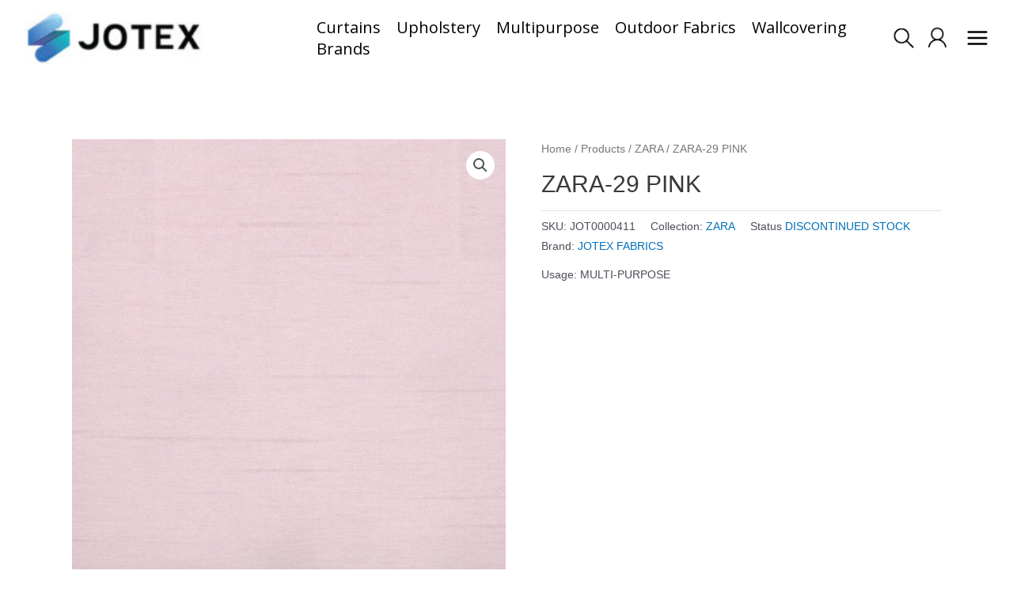

--- FILE ---
content_type: text/html; charset=UTF-8
request_url: https://jotex.co/products/zara/zara-29-pink/
body_size: 62475
content:
<!DOCTYPE html>
<html lang="en-US">
<head>
<meta charset="UTF-8">
<meta name="viewport" content="width=device-width, initial-scale=1">
<link rel="profile" href="https://gmpg.org/xfn/11">
<link rel="stylesheet" href="https://cdnjs.cloudflare.com/ajax/libs/font-awesome/6.0.0/css/all.min.css">
<!--
        __  __    _    _   _ _____ _____ ____ 
        \ \/ /   / \  | \ | |_   _| ____/ ___|
         \  /   / _ \ |  \| | | | |  _|| |    
         /  \  / ___ \| |\  | | | | |__| |___ 
        /_/\_\/_/   \_\_| \_| |_| |_____\____|
        -->
				<script>document.documentElement.className = document.documentElement.className + ' yes-js js_active js'</script>
			<meta name='robots' content='index, follow, max-image-preview:large, max-snippet:-1, max-video-preview:-1' />

	<!-- This site is optimized with the Yoast SEO plugin v20.3 - https://yoast.com/wordpress/plugins/seo/ -->
	<title>ZARA-29 PINK - JOTEX Fabric Distributor | Curtain Supplier | Sofa Upholstery Fabrics | Textile Wholesaler in Malaysia</title>
	<link rel="canonical" href="https://jotex.co/products/zara/zara-29-pink/" />
	<meta property="og:locale" content="en_US" />
	<meta property="og:type" content="article" />
	<meta property="og:title" content="ZARA-29 PINK - JOTEX Fabric Distributor | Curtain Supplier | Sofa Upholstery Fabrics | Textile Wholesaler in Malaysia" />
	<meta property="og:url" content="https://jotex.co/products/zara/zara-29-pink/" />
	<meta property="og:site_name" content="JOTEX Fabric Distributor | Curtain Supplier | Sofa Upholstery Fabrics | Textile Wholesaler in Malaysia" />
	<meta property="article:publisher" content="https://www.facebook.com/jotex.co" />
	<meta property="article:modified_time" content="2025-03-26T03:56:08+00:00" />
	<meta property="og:image" content="https://jotex.co/wp-content/uploads/2022/11/Zara-29-Pink.jpg" />
	<meta property="og:image:width" content="1000" />
	<meta property="og:image:height" content="1000" />
	<meta property="og:image:type" content="image/jpeg" />
	<meta name="twitter:card" content="summary_large_image" />
	<script type="application/ld+json" class="yoast-schema-graph">{"@context":"https://schema.org","@graph":[{"@type":"WebPage","@id":"https://jotex.co/products/zara/zara-29-pink/","url":"https://jotex.co/products/zara/zara-29-pink/","name":"ZARA-29 PINK - JOTEX Fabric Distributor | Curtain Supplier | Sofa Upholstery Fabrics | Textile Wholesaler in Malaysia","isPartOf":{"@id":"https://jotex.co/#website"},"primaryImageOfPage":{"@id":"https://jotex.co/products/zara/zara-29-pink/#primaryimage"},"image":{"@id":"https://jotex.co/products/zara/zara-29-pink/#primaryimage"},"thumbnailUrl":"https://jotex.co/wp-content/uploads/2022/11/Zara-29-Pink.jpg","datePublished":"2022-12-06T02:49:04+00:00","dateModified":"2025-03-26T03:56:08+00:00","breadcrumb":{"@id":"https://jotex.co/products/zara/zara-29-pink/#breadcrumb"},"inLanguage":"en-US","potentialAction":[{"@type":"ReadAction","target":["https://jotex.co/products/zara/zara-29-pink/"]}]},{"@type":"ImageObject","inLanguage":"en-US","@id":"https://jotex.co/products/zara/zara-29-pink/#primaryimage","url":"https://jotex.co/wp-content/uploads/2022/11/Zara-29-Pink.jpg","contentUrl":"https://jotex.co/wp-content/uploads/2022/11/Zara-29-Pink.jpg","width":1000,"height":1000},{"@type":"BreadcrumbList","@id":"https://jotex.co/products/zara/zara-29-pink/#breadcrumb","itemListElement":[{"@type":"ListItem","position":1,"name":"Home","item":"https://jotex.co/"},{"@type":"ListItem","position":2,"name":"Products","item":"https://jotex.co/products/"},{"@type":"ListItem","position":3,"name":"ZARA-29 PINK"}]},{"@type":"WebSite","@id":"https://jotex.co/#website","url":"https://jotex.co/","name":"JOTEX Fabric Distributor | Curtain Supplier | Sofa Upholstery Fabrics | Textile Wholesaler in Malaysia","description":"Innovative fabrics for inspired living","publisher":{"@id":"https://jotex.co/#organization"},"potentialAction":[{"@type":"SearchAction","target":{"@type":"EntryPoint","urlTemplate":"https://jotex.co/?s={search_term_string}"},"query-input":"required name=search_term_string"}],"inLanguage":"en-US"},{"@type":"Organization","@id":"https://jotex.co/#organization","name":"JOTEX SDN BHD","alternateName":"JOTEX","url":"https://jotex.co/","logo":{"@type":"ImageObject","inLanguage":"en-US","@id":"https://jotex.co/#/schema/logo/image/","url":"https://jotex.co/wp-content/uploads/2023/07/jotex-b.jpg","contentUrl":"https://jotex.co/wp-content/uploads/2023/07/jotex-b.jpg","width":300,"height":62,"caption":"JOTEX SDN BHD"},"image":{"@id":"https://jotex.co/#/schema/logo/image/"},"sameAs":["https://www.facebook.com/jotex.co","https://www.instagram.com/jotex.co/","https://www.youtube.com/@jotexco"]}]}</script>
	<!-- / Yoast SEO plugin. -->


<link rel='dns-prefetch' href='//fonts.googleapis.com' />
<link rel="alternate" type="application/rss+xml" title="JOTEX Fabric Distributor | Curtain Supplier | Sofa Upholstery Fabrics | Textile Wholesaler in Malaysia &raquo; Feed" href="https://jotex.co/feed/" />
<link rel="alternate" type="application/rss+xml" title="JOTEX Fabric Distributor | Curtain Supplier | Sofa Upholstery Fabrics | Textile Wholesaler in Malaysia &raquo; Comments Feed" href="https://jotex.co/comments/feed/" />
<script>
window._wpemojiSettings = {"baseUrl":"https:\/\/s.w.org\/images\/core\/emoji\/14.0.0\/72x72\/","ext":".png","svgUrl":"https:\/\/s.w.org\/images\/core\/emoji\/14.0.0\/svg\/","svgExt":".svg","source":{"concatemoji":"https:\/\/jotex.co\/wp-includes\/js\/wp-emoji-release.min.js?ver=6.1.1"}};
/*! This file is auto-generated */
!function(e,a,t){var n,r,o,i=a.createElement("canvas"),p=i.getContext&&i.getContext("2d");function s(e,t){var a=String.fromCharCode,e=(p.clearRect(0,0,i.width,i.height),p.fillText(a.apply(this,e),0,0),i.toDataURL());return p.clearRect(0,0,i.width,i.height),p.fillText(a.apply(this,t),0,0),e===i.toDataURL()}function c(e){var t=a.createElement("script");t.src=e,t.defer=t.type="text/javascript",a.getElementsByTagName("head")[0].appendChild(t)}for(o=Array("flag","emoji"),t.supports={everything:!0,everythingExceptFlag:!0},r=0;r<o.length;r++)t.supports[o[r]]=function(e){if(p&&p.fillText)switch(p.textBaseline="top",p.font="600 32px Arial",e){case"flag":return s([127987,65039,8205,9895,65039],[127987,65039,8203,9895,65039])?!1:!s([55356,56826,55356,56819],[55356,56826,8203,55356,56819])&&!s([55356,57332,56128,56423,56128,56418,56128,56421,56128,56430,56128,56423,56128,56447],[55356,57332,8203,56128,56423,8203,56128,56418,8203,56128,56421,8203,56128,56430,8203,56128,56423,8203,56128,56447]);case"emoji":return!s([129777,127995,8205,129778,127999],[129777,127995,8203,129778,127999])}return!1}(o[r]),t.supports.everything=t.supports.everything&&t.supports[o[r]],"flag"!==o[r]&&(t.supports.everythingExceptFlag=t.supports.everythingExceptFlag&&t.supports[o[r]]);t.supports.everythingExceptFlag=t.supports.everythingExceptFlag&&!t.supports.flag,t.DOMReady=!1,t.readyCallback=function(){t.DOMReady=!0},t.supports.everything||(n=function(){t.readyCallback()},a.addEventListener?(a.addEventListener("DOMContentLoaded",n,!1),e.addEventListener("load",n,!1)):(e.attachEvent("onload",n),a.attachEvent("onreadystatechange",function(){"complete"===a.readyState&&t.readyCallback()})),(e=t.source||{}).concatemoji?c(e.concatemoji):e.wpemoji&&e.twemoji&&(c(e.twemoji),c(e.wpemoji)))}(window,document,window._wpemojiSettings);
</script>
<style>
img.wp-smiley,
img.emoji {
	display: inline !important;
	border: none !important;
	box-shadow: none !important;
	height: 1em !important;
	width: 1em !important;
	margin: 0 0.07em !important;
	vertical-align: -0.1em !important;
	background: none !important;
	padding: 0 !important;
}
</style>
	<link rel='stylesheet' id='astra-theme-css-css' href='https://jotex.co/wp-content/themes/astra/assets/css/minified/main.min.css?ver=3.9.2' media='all' />
<style id='astra-theme-css-inline-css'>
:root{--ast-container-default-xlg-padding:3em;--ast-container-default-lg-padding:3em;--ast-container-default-slg-padding:2em;--ast-container-default-md-padding:3em;--ast-container-default-sm-padding:3em;--ast-container-default-xs-padding:2.4em;--ast-container-default-xxs-padding:1.8em;}html{font-size:93.75%;}a{color:var(--ast-global-color-0);}a:hover,a:focus{color:var(--ast-global-color-1);}body,button,input,select,textarea,.ast-button,.ast-custom-button{font-family:-apple-system,BlinkMacSystemFont,Segoe UI,Roboto,Oxygen-Sans,Ubuntu,Cantarell,Helvetica Neue,sans-serif;font-weight:inherit;font-size:15px;font-size:1rem;}blockquote{color:var(--ast-global-color-3);}.site-title{font-size:35px;font-size:2.3333333333333rem;display:none;}header .custom-logo-link img{max-width:220px;}.astra-logo-svg{width:220px;}.ast-archive-description .ast-archive-title{font-size:40px;font-size:2.6666666666667rem;}.site-header .site-description{font-size:15px;font-size:1rem;display:none;}.entry-title{font-size:30px;font-size:2rem;}h1,.entry-content h1{font-size:40px;font-size:2.6666666666667rem;}h2,.entry-content h2{font-size:30px;font-size:2rem;}h3,.entry-content h3{font-size:25px;font-size:1.6666666666667rem;}h4,.entry-content h4{font-size:20px;font-size:1.3333333333333rem;}h5,.entry-content h5{font-size:18px;font-size:1.2rem;}h6,.entry-content h6{font-size:15px;font-size:1rem;}.ast-single-post .entry-title,.page-title{font-size:30px;font-size:2rem;}::selection{background-color:var(--ast-global-color-0);color:#ffffff;}body,h1,.entry-title a,.entry-content h1,h2,.entry-content h2,h3,.entry-content h3,h4,.entry-content h4,h5,.entry-content h5,h6,.entry-content h6{color:var(--ast-global-color-3);}.tagcloud a:hover,.tagcloud a:focus,.tagcloud a.current-item{color:#ffffff;border-color:var(--ast-global-color-0);background-color:var(--ast-global-color-0);}input:focus,input[type="text"]:focus,input[type="email"]:focus,input[type="url"]:focus,input[type="password"]:focus,input[type="reset"]:focus,input[type="search"]:focus,textarea:focus{border-color:var(--ast-global-color-0);}input[type="radio"]:checked,input[type=reset],input[type="checkbox"]:checked,input[type="checkbox"]:hover:checked,input[type="checkbox"]:focus:checked,input[type=range]::-webkit-slider-thumb{border-color:var(--ast-global-color-0);background-color:var(--ast-global-color-0);box-shadow:none;}.site-footer a:hover + .post-count,.site-footer a:focus + .post-count{background:var(--ast-global-color-0);border-color:var(--ast-global-color-0);}.single .nav-links .nav-previous,.single .nav-links .nav-next{color:var(--ast-global-color-0);}.entry-meta,.entry-meta *{line-height:1.45;color:var(--ast-global-color-0);}.entry-meta a:hover,.entry-meta a:hover *,.entry-meta a:focus,.entry-meta a:focus *,.page-links > .page-link,.page-links .page-link:hover,.post-navigation a:hover{color:var(--ast-global-color-1);}#cat option,.secondary .calendar_wrap thead a,.secondary .calendar_wrap thead a:visited{color:var(--ast-global-color-0);}.secondary .calendar_wrap #today,.ast-progress-val span{background:var(--ast-global-color-0);}.secondary a:hover + .post-count,.secondary a:focus + .post-count{background:var(--ast-global-color-0);border-color:var(--ast-global-color-0);}.calendar_wrap #today > a{color:#ffffff;}.page-links .page-link,.single .post-navigation a{color:var(--ast-global-color-0);}.ast-archive-title{color:var(--ast-global-color-2);}.widget-title{font-size:21px;font-size:1.4rem;color:var(--ast-global-color-2);}.single .ast-author-details .author-title{color:var(--ast-global-color-1);}.ast-single-post .entry-content a,.ast-comment-content a:not(.ast-comment-edit-reply-wrap a){text-decoration:underline;}.ast-single-post .wp-block-button .wp-block-button__link,.ast-single-post .elementor-button-wrapper .elementor-button,.ast-single-post .entry-content .uagb-tab a,.ast-single-post .entry-content .uagb-ifb-cta a,.ast-single-post .entry-content .wp-block-uagb-buttons a,.ast-single-post .entry-content .uabb-module-content a,.ast-single-post .entry-content .uagb-post-grid a,.ast-single-post .entry-content .uagb-timeline a,.ast-single-post .entry-content .uagb-toc__wrap a,.ast-single-post .entry-content .uagb-taxomony-box a,.ast-single-post .entry-content .woocommerce a,.entry-content .wp-block-latest-posts > li > a{text-decoration:none;}.ast-logo-title-inline .site-logo-img{padding-right:1em;}.site-logo-img img{ transition:all 0.2s linear;}.ast-page-builder-template .hentry {margin: 0;}.ast-page-builder-template .site-content > .ast-container {max-width: 100%;padding: 0;}.ast-page-builder-template .site-content #primary {padding: 0;margin: 0;}.ast-page-builder-template .no-results {text-align: center;margin: 4em auto;}.ast-page-builder-template .ast-pagination {padding: 2em;}.ast-page-builder-template .entry-header.ast-no-title.ast-no-thumbnail {margin-top: 0;}.ast-page-builder-template .entry-header.ast-header-without-markup {margin-top: 0;margin-bottom: 0;}.ast-page-builder-template .entry-header.ast-no-title.ast-no-meta {margin-bottom: 0;}.ast-page-builder-template.single .post-navigation {padding-bottom: 2em;}.ast-page-builder-template.single-post .site-content > .ast-container {max-width: 100%;}.ast-page-builder-template .entry-header {margin-top: 2em;margin-left: auto;margin-right: auto;}.ast-single-post.ast-page-builder-template .site-main > article,.woocommerce.ast-page-builder-template .site-main {padding-top: 2em;padding-left: 20px;padding-right: 20px;}.ast-page-builder-template .ast-archive-description {margin: 2em auto 0;padding-left: 20px;padding-right: 20px;}.ast-page-builder-template .ast-row {margin-left: 0;margin-right: 0;}.single.ast-page-builder-template .entry-header + .entry-content {margin-bottom: 2em;}@media(min-width: 921px) {.ast-page-builder-template.archive.ast-right-sidebar .ast-row article,.ast-page-builder-template.archive.ast-left-sidebar .ast-row article {padding-left: 0;padding-right: 0;}}@media (max-width:921px){#ast-desktop-header{display:none;}}@media (min-width:921px){#ast-mobile-header{display:none;}}.wp-block-buttons.aligncenter{justify-content:center;}@media (max-width:921px){.ast-theme-transparent-header #primary,.ast-theme-transparent-header #secondary{padding:0;}}@media (max-width:921px){.ast-plain-container.ast-no-sidebar #primary{padding:0;}}.ast-plain-container.ast-no-sidebar #primary{margin-top:0;margin-bottom:0;}@media (min-width:1200px){.ast-plain-container.ast-no-sidebar #primary{margin-top:60px;margin-bottom:60px;}}.wp-block-button.is-style-outline .wp-block-button__link{border-color:var(--ast-global-color-0);}.wp-block-button.is-style-outline > .wp-block-button__link:not(.has-text-color),.wp-block-button.wp-block-button__link.is-style-outline:not(.has-text-color){color:var(--ast-global-color-0);}.wp-block-button.is-style-outline .wp-block-button__link:hover,.wp-block-button.is-style-outline .wp-block-button__link:focus{color:#ffffff !important;background-color:var(--ast-global-color-1);border-color:var(--ast-global-color-1);}.post-page-numbers.current .page-link,.ast-pagination .page-numbers.current{color:#ffffff;border-color:var(--ast-global-color-0);background-color:var(--ast-global-color-0);border-radius:2px;}h1.widget-title{font-weight:inherit;}h2.widget-title{font-weight:inherit;}h3.widget-title{font-weight:inherit;}#page{display:flex;flex-direction:column;min-height:100vh;}.ast-404-layout-1 h1.page-title{color:var(--ast-global-color-2);}.single .post-navigation a{line-height:1em;height:inherit;}.error-404 .page-sub-title{font-size:1.5rem;font-weight:inherit;}.search .site-content .content-area .search-form{margin-bottom:0;}#page .site-content{flex-grow:1;}.widget{margin-bottom:3.5em;}#secondary li{line-height:1.5em;}#secondary .wp-block-group h2{margin-bottom:0.7em;}#secondary h2{font-size:1.7rem;}.ast-separate-container .ast-article-post,.ast-separate-container .ast-article-single,.ast-separate-container .ast-comment-list li.depth-1,.ast-separate-container .comment-respond{padding:3em;}.ast-separate-container .ast-comment-list li.depth-1,.hentry{margin-bottom:2em;}.ast-separate-container .ast-archive-description,.ast-separate-container .ast-author-box{background-color:var(--ast-global-color-5);border-bottom:1px solid var(--ast-border-color);}.ast-separate-container .comments-title{padding:2em 2em 0 2em;}.ast-page-builder-template .comment-form-textarea,.ast-comment-formwrap .ast-grid-common-col{padding:0;}.ast-comment-formwrap{padding:0 20px;display:inline-flex;column-gap:20px;}.archive.ast-page-builder-template .entry-header{margin-top:2em;}.ast-page-builder-template .ast-comment-formwrap{width:100%;}.entry-title{margin-bottom:0.5em;}.ast-archive-description .ast-archive-title{margin-bottom:10px;text-transform:capitalize;}.ast-archive-description p{font-size:inherit;font-weight:inherit;line-height:inherit;}@media (min-width:921px){.ast-left-sidebar.ast-page-builder-template #secondary,.archive.ast-right-sidebar.ast-page-builder-template .site-main{padding-left:20px;padding-right:20px;}}@media (max-width:544px){.ast-comment-formwrap.ast-row{column-gap:10px;}}@media (min-width:1201px){.ast-separate-container .ast-article-post,.ast-separate-container .ast-article-single,.ast-separate-container .ast-archive-description,.ast-separate-container .ast-author-box,.ast-separate-container .ast-404-layout-1,.ast-separate-container .no-results{padding:3em;}}@media (max-width:921px){.ast-separate-container #primary,.ast-separate-container #secondary{padding:1.5em 0;}#primary,#secondary{padding:1.5em 0;margin:0;}.ast-left-sidebar #content > .ast-container{display:flex;flex-direction:column-reverse;width:100%;}}@media (min-width:922px){.ast-separate-container.ast-right-sidebar #primary,.ast-separate-container.ast-left-sidebar #primary{border:0;}.search-no-results.ast-separate-container #primary{margin-bottom:4em;}}.wp-block-button .wp-block-button__link{color:#ffffff;}.wp-block-button .wp-block-button__link:hover,.wp-block-button .wp-block-button__link:focus{color:#ffffff;background-color:var(--ast-global-color-1);border-color:var(--ast-global-color-1);}.wp-block-button .wp-block-button__link,.wp-block-search .wp-block-search__button,body .wp-block-file .wp-block-file__button{border-color:var(--ast-global-color-0);background-color:var(--ast-global-color-0);color:#ffffff;font-family:inherit;font-weight:inherit;line-height:1;border-radius:2px;padding-top:15px;padding-right:30px;padding-bottom:15px;padding-left:30px;}@media (max-width:921px){.wp-block-button .wp-block-button__link,.wp-block-search .wp-block-search__button,body .wp-block-file .wp-block-file__button{padding-top:14px;padding-right:28px;padding-bottom:14px;padding-left:28px;}}@media (max-width:544px){.wp-block-button .wp-block-button__link,.wp-block-search .wp-block-search__button,body .wp-block-file .wp-block-file__button{padding-top:12px;padding-right:24px;padding-bottom:12px;padding-left:24px;}}.menu-toggle,button,.ast-button,.ast-custom-button,.button,input#submit,input[type="button"],input[type="submit"],input[type="reset"],form[CLASS*="wp-block-search__"].wp-block-search .wp-block-search__inside-wrapper .wp-block-search__button,body .wp-block-file .wp-block-file__button,.search .search-submit{border-style:solid;border-top-width:0;border-right-width:0;border-left-width:0;border-bottom-width:0;color:#ffffff;border-color:var(--ast-global-color-0);background-color:var(--ast-global-color-0);border-radius:2px;padding-top:15px;padding-right:30px;padding-bottom:15px;padding-left:30px;font-family:inherit;font-weight:inherit;line-height:1;}button:focus,.menu-toggle:hover,button:hover,.ast-button:hover,.ast-custom-button:hover .button:hover,.ast-custom-button:hover ,input[type=reset]:hover,input[type=reset]:focus,input#submit:hover,input#submit:focus,input[type="button"]:hover,input[type="button"]:focus,input[type="submit"]:hover,input[type="submit"]:focus,form[CLASS*="wp-block-search__"].wp-block-search .wp-block-search__inside-wrapper .wp-block-search__button:hover,form[CLASS*="wp-block-search__"].wp-block-search .wp-block-search__inside-wrapper .wp-block-search__button:focus,body .wp-block-file .wp-block-file__button:hover,body .wp-block-file .wp-block-file__button:focus{color:#ffffff;background-color:var(--ast-global-color-1);border-color:var(--ast-global-color-1);}form[CLASS*="wp-block-search__"].wp-block-search .wp-block-search__inside-wrapper .wp-block-search__button.has-icon{padding-top:calc(15px - 3px);padding-right:calc(30px - 3px);padding-bottom:calc(15px - 3px);padding-left:calc(30px - 3px);}@media (min-width:544px){.ast-container{max-width:100%;}}@media (max-width:544px){.ast-separate-container .ast-article-post,.ast-separate-container .ast-article-single,.ast-separate-container .comments-title,.ast-separate-container .ast-archive-description{padding:1.5em 1em;}.ast-separate-container #content .ast-container{padding-left:0.54em;padding-right:0.54em;}.ast-separate-container .ast-comment-list li.depth-1{padding:1.5em 1em;margin-bottom:1.5em;}.ast-separate-container .ast-comment-list .bypostauthor{padding:.5em;}.ast-search-menu-icon.ast-dropdown-active .search-field{width:170px;}.menu-toggle,button,.ast-button,.button,input#submit,input[type="button"],input[type="submit"],input[type="reset"]{padding-top:12px;padding-right:24px;padding-bottom:12px;padding-left:24px;}}@media (max-width:921px){.menu-toggle,button,.ast-button,.button,input#submit,input[type="button"],input[type="submit"],input[type="reset"]{padding-top:14px;padding-right:28px;padding-bottom:14px;padding-left:28px;}.ast-mobile-header-stack .main-header-bar .ast-search-menu-icon{display:inline-block;}.ast-header-break-point.ast-header-custom-item-outside .ast-mobile-header-stack .main-header-bar .ast-search-icon{margin:0;}.ast-comment-avatar-wrap img{max-width:2.5em;}.ast-separate-container .ast-comment-list li.depth-1{padding:1.5em 2.14em;}.ast-separate-container .comment-respond{padding:2em 2.14em;}.ast-comment-meta{padding:0 1.8888em 1.3333em;}}@media (max-width:921px){.site-title{display:block;}.ast-archive-description .ast-archive-title{font-size:40px;}.site-header .site-description{display:none;}.entry-title{font-size:30px;}h1,.entry-content h1{font-size:30px;}h2,.entry-content h2{font-size:25px;}h3,.entry-content h3{font-size:20px;}.ast-single-post .entry-title,.page-title{font-size:30px;}}@media (max-width:544px){.site-title{display:block;}.ast-archive-description .ast-archive-title{font-size:40px;}.site-header .site-description{display:none;}.entry-title{font-size:30px;}h1,.entry-content h1{font-size:30px;}h2,.entry-content h2{font-size:25px;}h3,.entry-content h3{font-size:20px;}.ast-single-post .entry-title,.page-title{font-size:30px;}}@media (max-width:921px){html{font-size:85.5%;}}@media (max-width:544px){html{font-size:85.5%;}}@media (min-width:922px){.ast-container{max-width:1240px;}}@media (min-width:922px){.site-content .ast-container{display:flex;}}@media (max-width:921px){.site-content .ast-container{flex-direction:column;}}@media (min-width:922px){.main-header-menu .sub-menu .menu-item.ast-left-align-sub-menu:hover > .sub-menu,.main-header-menu .sub-menu .menu-item.ast-left-align-sub-menu.focus > .sub-menu{margin-left:-0px;}}.footer-widget-area[data-section^="section-fb-html-"] .ast-builder-html-element{text-align:center;}blockquote,cite {font-style: initial;}.wp-block-file {display: flex;align-items: center;flex-wrap: wrap;justify-content: space-between;}.wp-block-pullquote {border: none;}.wp-block-pullquote blockquote::before {content: "\201D";font-family: "Helvetica",sans-serif;display: flex;transform: rotate( 180deg );font-size: 6rem;font-style: normal;line-height: 1;font-weight: bold;align-items: center;justify-content: center;}.has-text-align-right > blockquote::before {justify-content: flex-start;}.has-text-align-left > blockquote::before {justify-content: flex-end;}figure.wp-block-pullquote.is-style-solid-color blockquote {max-width: 100%;text-align: inherit;}html body {--wp--custom--ast-default-block-top-padding: 3em;--wp--custom--ast-default-block-right-padding: 3em;--wp--custom--ast-default-block-bottom-padding: 3em;--wp--custom--ast-default-block-left-padding: 3em;--wp--custom--ast-container-width: 1200px;--wp--custom--ast-content-width-size: 1200px;--wp--custom--ast-wide-width-size: calc(1200px + var(--wp--custom--ast-default-block-left-padding) + var(--wp--custom--ast-default-block-right-padding));}@media(max-width: 921px) {html body {--wp--custom--ast-default-block-top-padding: 3em;--wp--custom--ast-default-block-right-padding: 2em;--wp--custom--ast-default-block-bottom-padding: 3em;--wp--custom--ast-default-block-left-padding: 2em;}}@media(max-width: 544px) {html body {--wp--custom--ast-default-block-top-padding: 3em;--wp--custom--ast-default-block-right-padding: 1.5em;--wp--custom--ast-default-block-bottom-padding: 3em;--wp--custom--ast-default-block-left-padding: 1.5em;}}.entry-content > .wp-block-group,.entry-content > .wp-block-cover,.entry-content > .wp-block-columns {padding-top: var(--wp--custom--ast-default-block-top-padding);padding-right: var(--wp--custom--ast-default-block-right-padding);padding-bottom: var(--wp--custom--ast-default-block-bottom-padding);padding-left: var(--wp--custom--ast-default-block-left-padding);}.ast-plain-container.ast-no-sidebar .entry-content > .alignfull,.ast-page-builder-template .ast-no-sidebar .entry-content > .alignfull {margin-left: calc( -50vw + 50%);margin-right: calc( -50vw + 50%);max-width: 100vw;width: 100vw;}.ast-plain-container.ast-no-sidebar .entry-content .alignfull .alignfull,.ast-page-builder-template.ast-no-sidebar .entry-content .alignfull .alignfull,.ast-plain-container.ast-no-sidebar .entry-content .alignfull .alignwide,.ast-page-builder-template.ast-no-sidebar .entry-content .alignfull .alignwide,.ast-plain-container.ast-no-sidebar .entry-content .alignwide .alignfull,.ast-page-builder-template.ast-no-sidebar .entry-content .alignwide .alignfull,.ast-plain-container.ast-no-sidebar .entry-content .alignwide .alignwide,.ast-page-builder-template.ast-no-sidebar .entry-content .alignwide .alignwide,.ast-plain-container.ast-no-sidebar .entry-content .wp-block-column .alignfull,.ast-page-builder-template.ast-no-sidebar .entry-content .wp-block-column .alignfull,.ast-plain-container.ast-no-sidebar .entry-content .wp-block-column .alignwide,.ast-page-builder-template.ast-no-sidebar .entry-content .wp-block-column .alignwide {margin-left: auto;margin-right: auto;width: 100%;}[ast-blocks-layout] .wp-block-separator:not(.is-style-dots) {height: 0;}[ast-blocks-layout] .wp-block-separator {margin: 20px auto;}[ast-blocks-layout] .wp-block-separator:not(.is-style-wide):not(.is-style-dots) {max-width: 100px;}[ast-blocks-layout] .wp-block-separator.has-background {padding: 0;}.entry-content[ast-blocks-layout] > * {max-width: var(--wp--custom--ast-content-width-size);margin-left: auto;margin-right: auto;}.entry-content[ast-blocks-layout] > .alignwide {max-width: var(--wp--custom--ast-wide-width-size);}.entry-content[ast-blocks-layout] .alignfull {max-width: none;}.entry-content .wp-block-columns {margin-bottom: 0;}blockquote {margin: 1.5em;border: none;}.wp-block-quote:not(.has-text-align-right):not(.has-text-align-center) {border-left: 5px solid rgba(0,0,0,0.05);}.has-text-align-right > blockquote,blockquote.has-text-align-right {border-right: 5px solid rgba(0,0,0,0.05);}.has-text-align-left > blockquote,blockquote.has-text-align-left {border-left: 5px solid rgba(0,0,0,0.05);}.wp-block-site-tagline,.wp-block-latest-posts .read-more {margin-top: 15px;}.wp-block-loginout p label {display: block;}.wp-block-loginout p:not(.login-remember):not(.login-submit) input {width: 100%;}.wp-block-loginout input:focus {border-color: transparent;}.wp-block-loginout input:focus {outline: thin dotted;}.entry-content .wp-block-media-text .wp-block-media-text__content {padding: 0 0 0 8%;}.entry-content .wp-block-media-text.has-media-on-the-right .wp-block-media-text__content {padding: 0 8% 0 0;}.entry-content .wp-block-media-text.has-background .wp-block-media-text__content {padding: 8%;}.entry-content .wp-block-cover:not([class*="background-color"]) .wp-block-cover__inner-container,.entry-content .wp-block-cover:not([class*="background-color"]) .wp-block-cover-image-text,.entry-content .wp-block-cover:not([class*="background-color"]) .wp-block-cover-text,.entry-content .wp-block-cover-image:not([class*="background-color"]) .wp-block-cover__inner-container,.entry-content .wp-block-cover-image:not([class*="background-color"]) .wp-block-cover-image-text,.entry-content .wp-block-cover-image:not([class*="background-color"]) .wp-block-cover-text {color: var(--ast-global-color-5);}.wp-block-loginout .login-remember input {width: 1.1rem;height: 1.1rem;margin: 0 5px 4px 0;vertical-align: middle;}.wp-block-latest-posts > li > *:first-child,.wp-block-latest-posts:not(.is-grid) > li:first-child {margin-top: 0;}.wp-block-search__inside-wrapper .wp-block-search__input {padding: 0 10px;color: var(--ast-global-color-3);background: var(--ast-global-color-5);border-color: var(--ast-border-color);}.wp-block-latest-posts .read-more {margin-bottom: 1.5em;}.wp-block-search__no-button .wp-block-search__inside-wrapper .wp-block-search__input {padding-top: 5px;padding-bottom: 5px;}.wp-block-latest-posts .wp-block-latest-posts__post-date,.wp-block-latest-posts .wp-block-latest-posts__post-author {font-size: 1rem;}.wp-block-latest-posts > li > *,.wp-block-latest-posts:not(.is-grid) > li {margin-top: 12px;margin-bottom: 12px;}.ast-page-builder-template .entry-content[ast-blocks-layout] > *,.ast-page-builder-template .entry-content[ast-blocks-layout] > .alignfull > * {max-width: none;}.ast-page-builder-template .entry-content[ast-blocks-layout] > .alignwide > * {max-width: var(--wp--custom--ast-wide-width-size);}.ast-page-builder-template .entry-content[ast-blocks-layout] > .inherit-container-width > *,.ast-page-builder-template .entry-content[ast-blocks-layout] > * > *,.entry-content[ast-blocks-layout] > .wp-block-cover .wp-block-cover__inner-container {max-width: var(--wp--custom--ast-content-width-size);margin-left: auto;margin-right: auto;}.entry-content[ast-blocks-layout] .wp-block-cover:not(.alignleft):not(.alignright) {width: auto;}@media(max-width: 1200px) {.ast-separate-container .entry-content > .alignfull,.ast-separate-container .entry-content[ast-blocks-layout] > .alignwide,.ast-plain-container .entry-content[ast-blocks-layout] > .alignwide,.ast-plain-container .entry-content .alignfull {margin-left: calc(-1 * min(var(--ast-container-default-xlg-padding),20px)) ;margin-right: calc(-1 * min(var(--ast-container-default-xlg-padding),20px));}}@media(min-width: 1201px) {.ast-separate-container .entry-content > .alignfull {margin-left: calc(-1 * var(--ast-container-default-xlg-padding) );margin-right: calc(-1 * var(--ast-container-default-xlg-padding) );}.ast-separate-container .entry-content[ast-blocks-layout] > .alignwide,.ast-plain-container .entry-content[ast-blocks-layout] > .alignwide {margin-left: calc(-1 * var(--wp--custom--ast-default-block-left-padding) );margin-right: calc(-1 * var(--wp--custom--ast-default-block-right-padding) );}}@media(min-width: 921px) {.ast-separate-container .entry-content .wp-block-group.alignwide:not(.inherit-container-width) > :where(:not(.alignleft):not(.alignright)),.ast-plain-container .entry-content .wp-block-group.alignwide:not(.inherit-container-width) > :where(:not(.alignleft):not(.alignright)) {max-width: calc( var(--wp--custom--ast-content-width-size) + 80px );}.ast-plain-container.ast-right-sidebar .entry-content[ast-blocks-layout] .alignfull,.ast-plain-container.ast-left-sidebar .entry-content[ast-blocks-layout] .alignfull {margin-left: -60px;margin-right: -60px;}}@media(min-width: 544px) {.entry-content > .alignleft {margin-right: 20px;}.entry-content > .alignright {margin-left: 20px;}}@media (max-width:544px){.wp-block-columns .wp-block-column:not(:last-child){margin-bottom:20px;}.wp-block-latest-posts{margin:0;}}@media( max-width: 600px ) {.entry-content .wp-block-media-text .wp-block-media-text__content,.entry-content .wp-block-media-text.has-media-on-the-right .wp-block-media-text__content {padding: 8% 0 0;}.entry-content .wp-block-media-text.has-background .wp-block-media-text__content {padding: 8%;}}:root .has-ast-global-color-0-color{color:var(--ast-global-color-0);}:root .has-ast-global-color-0-background-color{background-color:var(--ast-global-color-0);}:root .wp-block-button .has-ast-global-color-0-color{color:var(--ast-global-color-0);}:root .wp-block-button .has-ast-global-color-0-background-color{background-color:var(--ast-global-color-0);}:root .has-ast-global-color-1-color{color:var(--ast-global-color-1);}:root .has-ast-global-color-1-background-color{background-color:var(--ast-global-color-1);}:root .wp-block-button .has-ast-global-color-1-color{color:var(--ast-global-color-1);}:root .wp-block-button .has-ast-global-color-1-background-color{background-color:var(--ast-global-color-1);}:root .has-ast-global-color-2-color{color:var(--ast-global-color-2);}:root .has-ast-global-color-2-background-color{background-color:var(--ast-global-color-2);}:root .wp-block-button .has-ast-global-color-2-color{color:var(--ast-global-color-2);}:root .wp-block-button .has-ast-global-color-2-background-color{background-color:var(--ast-global-color-2);}:root .has-ast-global-color-3-color{color:var(--ast-global-color-3);}:root .has-ast-global-color-3-background-color{background-color:var(--ast-global-color-3);}:root .wp-block-button .has-ast-global-color-3-color{color:var(--ast-global-color-3);}:root .wp-block-button .has-ast-global-color-3-background-color{background-color:var(--ast-global-color-3);}:root .has-ast-global-color-4-color{color:var(--ast-global-color-4);}:root .has-ast-global-color-4-background-color{background-color:var(--ast-global-color-4);}:root .wp-block-button .has-ast-global-color-4-color{color:var(--ast-global-color-4);}:root .wp-block-button .has-ast-global-color-4-background-color{background-color:var(--ast-global-color-4);}:root .has-ast-global-color-5-color{color:var(--ast-global-color-5);}:root .has-ast-global-color-5-background-color{background-color:var(--ast-global-color-5);}:root .wp-block-button .has-ast-global-color-5-color{color:var(--ast-global-color-5);}:root .wp-block-button .has-ast-global-color-5-background-color{background-color:var(--ast-global-color-5);}:root .has-ast-global-color-6-color{color:var(--ast-global-color-6);}:root .has-ast-global-color-6-background-color{background-color:var(--ast-global-color-6);}:root .wp-block-button .has-ast-global-color-6-color{color:var(--ast-global-color-6);}:root .wp-block-button .has-ast-global-color-6-background-color{background-color:var(--ast-global-color-6);}:root .has-ast-global-color-7-color{color:var(--ast-global-color-7);}:root .has-ast-global-color-7-background-color{background-color:var(--ast-global-color-7);}:root .wp-block-button .has-ast-global-color-7-color{color:var(--ast-global-color-7);}:root .wp-block-button .has-ast-global-color-7-background-color{background-color:var(--ast-global-color-7);}:root .has-ast-global-color-8-color{color:var(--ast-global-color-8);}:root .has-ast-global-color-8-background-color{background-color:var(--ast-global-color-8);}:root .wp-block-button .has-ast-global-color-8-color{color:var(--ast-global-color-8);}:root .wp-block-button .has-ast-global-color-8-background-color{background-color:var(--ast-global-color-8);}:root{--ast-global-color-0:#0170B9;--ast-global-color-1:#3a3a3a;--ast-global-color-2:#3a3a3a;--ast-global-color-3:#4B4F58;--ast-global-color-4:#F5F5F5;--ast-global-color-5:#FFFFFF;--ast-global-color-6:#E5E5E5;--ast-global-color-7:#424242;--ast-global-color-8:#000000;}:root {--ast-border-color : var(--ast-global-color-6);}.ast-breadcrumbs .trail-browse,.ast-breadcrumbs .trail-items,.ast-breadcrumbs .trail-items li{display:inline-block;margin:0;padding:0;border:none;background:inherit;text-indent:0;}.ast-breadcrumbs .trail-browse{font-size:inherit;font-style:inherit;font-weight:inherit;color:inherit;}.ast-breadcrumbs .trail-items{list-style:none;}.trail-items li::after{padding:0 0.3em;content:"\00bb";}.trail-items li:last-of-type::after{display:none;}.trail-items li::after{content:"\002F";}.ast-breadcrumbs-wrapper,.ast-breadcrumbs-wrapper a{font-family:inherit;font-weight:inherit;}.ast-header-breadcrumb{padding-top:10px;padding-bottom:10px;width:100%;}.ast-default-menu-enable.ast-main-header-nav-open.ast-header-break-point .main-header-bar.ast-header-breadcrumb,.ast-main-header-nav-open .main-header-bar.ast-header-breadcrumb{padding-top:1em;padding-bottom:1em;}.ast-header-break-point .main-header-bar.ast-header-breadcrumb{border-bottom-width:1px;border-bottom-color:#eaeaea;border-bottom-style:solid;}.ast-breadcrumbs-wrapper{line-height:1.4;}.ast-breadcrumbs-wrapper .rank-math-breadcrumb p{margin-bottom:0px;}.ast-breadcrumbs-wrapper{display:block;width:100%;}h1,.entry-content h1,h2,.entry-content h2,h3,.entry-content h3,h4,.entry-content h4,h5,.entry-content h5,h6,.entry-content h6{color:var(--ast-global-color-2);}.entry-title a{color:var(--ast-global-color-2);}@media (max-width:921px){.ast-builder-grid-row-container.ast-builder-grid-row-tablet-3-firstrow .ast-builder-grid-row > *:first-child,.ast-builder-grid-row-container.ast-builder-grid-row-tablet-3-lastrow .ast-builder-grid-row > *:last-child{grid-column:1 / -1;}}@media (max-width:544px){.ast-builder-grid-row-container.ast-builder-grid-row-mobile-3-firstrow .ast-builder-grid-row > *:first-child,.ast-builder-grid-row-container.ast-builder-grid-row-mobile-3-lastrow .ast-builder-grid-row > *:last-child{grid-column:1 / -1;}}.ast-builder-layout-element[data-section="title_tagline"]{display:flex;}@media (max-width:921px){.ast-header-break-point .ast-builder-layout-element[data-section="title_tagline"]{display:flex;}}@media (max-width:544px){.ast-header-break-point .ast-builder-layout-element[data-section="title_tagline"]{display:flex;}}.ast-builder-menu-1{font-family:inherit;font-weight:inherit;}.ast-builder-menu-1 .sub-menu,.ast-builder-menu-1 .inline-on-mobile .sub-menu{border-top-width:2px;border-bottom-width:0px;border-right-width:0px;border-left-width:0px;border-color:var(--ast-global-color-0);border-style:solid;border-radius:0px;}.ast-builder-menu-1 .main-header-menu > .menu-item > .sub-menu,.ast-builder-menu-1 .main-header-menu > .menu-item > .astra-full-megamenu-wrapper{margin-top:0px;}.ast-desktop .ast-builder-menu-1 .main-header-menu > .menu-item > .sub-menu:before,.ast-desktop .ast-builder-menu-1 .main-header-menu > .menu-item > .astra-full-megamenu-wrapper:before{height:calc( 0px + 5px );}.ast-desktop .ast-builder-menu-1 .menu-item .sub-menu .menu-link{border-style:none;}@media (max-width:921px){.ast-header-break-point .ast-builder-menu-1 .menu-item.menu-item-has-children > .ast-menu-toggle{top:0;}.ast-builder-menu-1 .menu-item-has-children > .menu-link:after{content:unset;}}@media (max-width:544px){.ast-header-break-point .ast-builder-menu-1 .menu-item.menu-item-has-children > .ast-menu-toggle{top:0;}}.ast-builder-menu-1{display:flex;}@media (max-width:921px){.ast-header-break-point .ast-builder-menu-1{display:flex;}}@media (max-width:544px){.ast-header-break-point .ast-builder-menu-1{display:flex;}}.ast-builder-html-element img.alignnone{display:inline-block;}.ast-builder-html-element p:first-child{margin-top:0;}.ast-builder-html-element p:last-child{margin-bottom:0;}.ast-header-break-point .main-header-bar .ast-builder-html-element{line-height:1.85714285714286;}.ast-header-html-1 .ast-builder-html-element{font-size:15px;font-size:1rem;}.ast-header-html-1{font-size:15px;font-size:1rem;}.ast-header-html-1{display:flex;}@media (max-width:921px){.ast-header-break-point .ast-header-html-1{display:flex;}}@media (max-width:544px){.ast-header-break-point .ast-header-html-1{display:flex;}}.header-widget-area[data-section="sidebar-widgets-header-widget-1"]{display:block;}@media (max-width:921px){.ast-header-break-point .header-widget-area[data-section="sidebar-widgets-header-widget-1"]{display:block;}}@media (max-width:544px){.ast-header-break-point .header-widget-area[data-section="sidebar-widgets-header-widget-1"]{display:block;}}.site-below-footer-wrap{padding-top:20px;padding-bottom:20px;}.site-below-footer-wrap[data-section="section-below-footer-builder"]{background-color:#eeeeee;;min-height:80px;}.site-below-footer-wrap[data-section="section-below-footer-builder"] .ast-builder-grid-row{max-width:1200px;margin-left:auto;margin-right:auto;}.site-below-footer-wrap[data-section="section-below-footer-builder"] .ast-builder-grid-row,.site-below-footer-wrap[data-section="section-below-footer-builder"] .site-footer-section{align-items:flex-start;}.site-below-footer-wrap[data-section="section-below-footer-builder"].ast-footer-row-inline .site-footer-section{display:flex;margin-bottom:0;}.ast-builder-grid-row-full .ast-builder-grid-row{grid-template-columns:1fr;}@media (max-width:921px){.site-below-footer-wrap[data-section="section-below-footer-builder"].ast-footer-row-tablet-inline .site-footer-section{display:flex;margin-bottom:0;}.site-below-footer-wrap[data-section="section-below-footer-builder"].ast-footer-row-tablet-stack .site-footer-section{display:block;margin-bottom:10px;}.ast-builder-grid-row-container.ast-builder-grid-row-tablet-full .ast-builder-grid-row{grid-template-columns:1fr;}}@media (max-width:544px){.site-below-footer-wrap[data-section="section-below-footer-builder"].ast-footer-row-mobile-inline .site-footer-section{display:flex;margin-bottom:0;}.site-below-footer-wrap[data-section="section-below-footer-builder"].ast-footer-row-mobile-stack .site-footer-section{display:block;margin-bottom:10px;}.ast-builder-grid-row-container.ast-builder-grid-row-mobile-full .ast-builder-grid-row{grid-template-columns:1fr;}}.site-below-footer-wrap[data-section="section-below-footer-builder"]{display:grid;}@media (max-width:921px){.ast-header-break-point .site-below-footer-wrap[data-section="section-below-footer-builder"]{display:grid;}}@media (max-width:544px){.ast-header-break-point .site-below-footer-wrap[data-section="section-below-footer-builder"]{display:grid;}}.ast-builder-html-element img.alignnone{display:inline-block;}.ast-builder-html-element p:first-child{margin-top:0;}.ast-builder-html-element p:last-child{margin-bottom:0;}.ast-header-break-point .main-header-bar .ast-builder-html-element{line-height:1.85714285714286;}.footer-widget-area[data-section="section-fb-html-1"]{display:block;}@media (max-width:921px){.ast-header-break-point .footer-widget-area[data-section="section-fb-html-1"]{display:block;}}@media (max-width:544px){.ast-header-break-point .footer-widget-area[data-section="section-fb-html-1"]{display:block;}}.footer-widget-area[data-section="section-fb-html-1"] .ast-builder-html-element{text-align:right;}@media (max-width:921px){.footer-widget-area[data-section="section-fb-html-1"] .ast-builder-html-element{text-align:center;}}@media (max-width:544px){.footer-widget-area[data-section="section-fb-html-1"] .ast-builder-html-element{text-align:center;}}.ast-footer-copyright{text-align:left;}.ast-footer-copyright {color:var(--ast-global-color-3);}@media (max-width:921px){.ast-footer-copyright{text-align:center;}}@media (max-width:544px){.ast-footer-copyright{text-align:center;}}.ast-footer-copyright.ast-builder-layout-element{display:flex;}@media (max-width:921px){.ast-header-break-point .ast-footer-copyright.ast-builder-layout-element{display:flex;}}@media (max-width:544px){.ast-header-break-point .ast-footer-copyright.ast-builder-layout-element{display:flex;}}.site-primary-footer-wrap{padding-top:45px;padding-bottom:45px;}.site-primary-footer-wrap[data-section="section-primary-footer-builder"]{background-color:#f9f9f9;;border-style:solid;border-width:0px;border-top-width:1px;border-top-color:#e6e6e6;}.site-primary-footer-wrap[data-section="section-primary-footer-builder"] .ast-builder-grid-row{max-width:1200px;margin-left:auto;margin-right:auto;}.site-primary-footer-wrap[data-section="section-primary-footer-builder"] .ast-builder-grid-row,.site-primary-footer-wrap[data-section="section-primary-footer-builder"] .site-footer-section{align-items:flex-start;}.site-primary-footer-wrap[data-section="section-primary-footer-builder"].ast-footer-row-inline .site-footer-section{display:flex;margin-bottom:0;}.ast-builder-grid-row-3-equal .ast-builder-grid-row{grid-template-columns:repeat( 3,1fr );}@media (max-width:921px){.site-primary-footer-wrap[data-section="section-primary-footer-builder"].ast-footer-row-tablet-inline .site-footer-section{display:flex;margin-bottom:0;}.site-primary-footer-wrap[data-section="section-primary-footer-builder"].ast-footer-row-tablet-stack .site-footer-section{display:block;margin-bottom:10px;}.ast-builder-grid-row-container.ast-builder-grid-row-tablet-3-equal .ast-builder-grid-row{grid-template-columns:repeat( 3,1fr );}}@media (max-width:544px){.site-primary-footer-wrap[data-section="section-primary-footer-builder"].ast-footer-row-mobile-inline .site-footer-section{display:flex;margin-bottom:0;}.site-primary-footer-wrap[data-section="section-primary-footer-builder"].ast-footer-row-mobile-stack .site-footer-section{display:block;margin-bottom:10px;}.ast-builder-grid-row-container.ast-builder-grid-row-mobile-full .ast-builder-grid-row{grid-template-columns:1fr;}}.site-primary-footer-wrap[data-section="section-primary-footer-builder"]{display:grid;}@media (max-width:921px){.ast-header-break-point .site-primary-footer-wrap[data-section="section-primary-footer-builder"]{display:grid;}}@media (max-width:544px){.ast-header-break-point .site-primary-footer-wrap[data-section="section-primary-footer-builder"]{display:grid;}}.footer-widget-area[data-section="sidebar-widgets-footer-widget-1"].footer-widget-area-inner{text-align:left;}.footer-widget-area.widget-area.site-footer-focus-item{width:auto;}@media (max-width:921px){.footer-widget-area[data-section="sidebar-widgets-footer-widget-1"].footer-widget-area-inner{text-align:center;}}@media (max-width:544px){.footer-widget-area[data-section="sidebar-widgets-footer-widget-1"].footer-widget-area-inner{text-align:center;}}.footer-widget-area[data-section="sidebar-widgets-footer-widget-1"]{display:block;}@media (max-width:921px){.ast-header-break-point .footer-widget-area[data-section="sidebar-widgets-footer-widget-1"]{display:block;}}@media (max-width:544px){.ast-header-break-point .footer-widget-area[data-section="sidebar-widgets-footer-widget-1"]{display:block;}}.footer-widget-area[data-section="sidebar-widgets-footer-widget-2"]{display:block;}@media (max-width:921px){.ast-header-break-point .footer-widget-area[data-section="sidebar-widgets-footer-widget-2"]{display:block;}}@media (max-width:544px){.ast-header-break-point .footer-widget-area[data-section="sidebar-widgets-footer-widget-2"]{display:block;}}.footer-widget-area[data-section="sidebar-widgets-footer-widget-3"]{display:block;}@media (max-width:921px){.ast-header-break-point .footer-widget-area[data-section="sidebar-widgets-footer-widget-3"]{display:block;}}@media (max-width:544px){.ast-header-break-point .footer-widget-area[data-section="sidebar-widgets-footer-widget-3"]{display:block;}}.footer-widget-area[data-section="sidebar-widgets-footer-widget-4"]{display:block;}@media (max-width:921px){.ast-header-break-point .footer-widget-area[data-section="sidebar-widgets-footer-widget-4"]{display:block;}}@media (max-width:544px){.ast-header-break-point .footer-widget-area[data-section="sidebar-widgets-footer-widget-4"]{display:block;}}.footer-widget-area[data-section="sidebar-widgets-footer-widget-2"].footer-widget-area-inner{text-align:left;}.footer-widget-area.widget-area.site-footer-focus-item{width:auto;}@media (max-width:921px){.footer-widget-area[data-section="sidebar-widgets-footer-widget-2"].footer-widget-area-inner{text-align:center;}}@media (max-width:544px){.footer-widget-area[data-section="sidebar-widgets-footer-widget-2"].footer-widget-area-inner{text-align:center;}}.footer-widget-area[data-section="sidebar-widgets-footer-widget-1"]{display:block;}@media (max-width:921px){.ast-header-break-point .footer-widget-area[data-section="sidebar-widgets-footer-widget-1"]{display:block;}}@media (max-width:544px){.ast-header-break-point .footer-widget-area[data-section="sidebar-widgets-footer-widget-1"]{display:block;}}.footer-widget-area[data-section="sidebar-widgets-footer-widget-2"]{display:block;}@media (max-width:921px){.ast-header-break-point .footer-widget-area[data-section="sidebar-widgets-footer-widget-2"]{display:block;}}@media (max-width:544px){.ast-header-break-point .footer-widget-area[data-section="sidebar-widgets-footer-widget-2"]{display:block;}}.footer-widget-area[data-section="sidebar-widgets-footer-widget-3"]{display:block;}@media (max-width:921px){.ast-header-break-point .footer-widget-area[data-section="sidebar-widgets-footer-widget-3"]{display:block;}}@media (max-width:544px){.ast-header-break-point .footer-widget-area[data-section="sidebar-widgets-footer-widget-3"]{display:block;}}.footer-widget-area[data-section="sidebar-widgets-footer-widget-4"]{display:block;}@media (max-width:921px){.ast-header-break-point .footer-widget-area[data-section="sidebar-widgets-footer-widget-4"]{display:block;}}@media (max-width:544px){.ast-header-break-point .footer-widget-area[data-section="sidebar-widgets-footer-widget-4"]{display:block;}}.footer-widget-area[data-section="sidebar-widgets-footer-widget-3"].footer-widget-area-inner{text-align:left;}.footer-widget-area.widget-area.site-footer-focus-item{width:auto;}@media (max-width:921px){.footer-widget-area[data-section="sidebar-widgets-footer-widget-3"].footer-widget-area-inner{text-align:center;}}@media (max-width:544px){.footer-widget-area[data-section="sidebar-widgets-footer-widget-3"].footer-widget-area-inner{text-align:center;}}.footer-widget-area[data-section="sidebar-widgets-footer-widget-1"]{display:block;}@media (max-width:921px){.ast-header-break-point .footer-widget-area[data-section="sidebar-widgets-footer-widget-1"]{display:block;}}@media (max-width:544px){.ast-header-break-point .footer-widget-area[data-section="sidebar-widgets-footer-widget-1"]{display:block;}}.footer-widget-area[data-section="sidebar-widgets-footer-widget-2"]{display:block;}@media (max-width:921px){.ast-header-break-point .footer-widget-area[data-section="sidebar-widgets-footer-widget-2"]{display:block;}}@media (max-width:544px){.ast-header-break-point .footer-widget-area[data-section="sidebar-widgets-footer-widget-2"]{display:block;}}.footer-widget-area[data-section="sidebar-widgets-footer-widget-3"]{display:block;}@media (max-width:921px){.ast-header-break-point .footer-widget-area[data-section="sidebar-widgets-footer-widget-3"]{display:block;}}@media (max-width:544px){.ast-header-break-point .footer-widget-area[data-section="sidebar-widgets-footer-widget-3"]{display:block;}}.footer-widget-area[data-section="sidebar-widgets-footer-widget-4"]{display:block;}@media (max-width:921px){.ast-header-break-point .footer-widget-area[data-section="sidebar-widgets-footer-widget-4"]{display:block;}}@media (max-width:544px){.ast-header-break-point .footer-widget-area[data-section="sidebar-widgets-footer-widget-4"]{display:block;}}.footer-widget-area[data-section="sidebar-widgets-footer-widget-4"].footer-widget-area-inner{text-align:left;}.footer-widget-area.widget-area.site-footer-focus-item{width:auto;}@media (max-width:921px){.footer-widget-area[data-section="sidebar-widgets-footer-widget-4"].footer-widget-area-inner{text-align:center;}}@media (max-width:544px){.footer-widget-area[data-section="sidebar-widgets-footer-widget-4"].footer-widget-area-inner{text-align:center;}}.footer-widget-area[data-section="sidebar-widgets-footer-widget-1"]{display:block;}@media (max-width:921px){.ast-header-break-point .footer-widget-area[data-section="sidebar-widgets-footer-widget-1"]{display:block;}}@media (max-width:544px){.ast-header-break-point .footer-widget-area[data-section="sidebar-widgets-footer-widget-1"]{display:block;}}.footer-widget-area[data-section="sidebar-widgets-footer-widget-2"]{display:block;}@media (max-width:921px){.ast-header-break-point .footer-widget-area[data-section="sidebar-widgets-footer-widget-2"]{display:block;}}@media (max-width:544px){.ast-header-break-point .footer-widget-area[data-section="sidebar-widgets-footer-widget-2"]{display:block;}}.footer-widget-area[data-section="sidebar-widgets-footer-widget-3"]{display:block;}@media (max-width:921px){.ast-header-break-point .footer-widget-area[data-section="sidebar-widgets-footer-widget-3"]{display:block;}}@media (max-width:544px){.ast-header-break-point .footer-widget-area[data-section="sidebar-widgets-footer-widget-3"]{display:block;}}.footer-widget-area[data-section="sidebar-widgets-footer-widget-4"]{display:block;}@media (max-width:921px){.ast-header-break-point .footer-widget-area[data-section="sidebar-widgets-footer-widget-4"]{display:block;}}@media (max-width:544px){.ast-header-break-point .footer-widget-area[data-section="sidebar-widgets-footer-widget-4"]{display:block;}}.ast-desktop .ast-mega-menu-enabled .ast-builder-menu-1 div:not( .astra-full-megamenu-wrapper) .sub-menu,.ast-builder-menu-1 .inline-on-mobile .sub-menu,.ast-desktop .ast-builder-menu-1 .astra-full-megamenu-wrapper,.ast-desktop .ast-builder-menu-1 .menu-item .sub-menu{box-shadow:0px 4px 10px -2px rgba(0,0,0,0.1);}.ast-desktop .ast-mobile-popup-drawer.active .ast-mobile-popup-inner{max-width:70%;}@media (max-width:921px){.ast-mobile-popup-drawer.active .ast-mobile-popup-inner{max-width:90%;}}@media (max-width:544px){.ast-mobile-popup-drawer.active .ast-mobile-popup-inner{max-width:90%;}}.ast-desktop-popup-content .menu-link > .menu-text + .icon-arrow,.ast-desktop-popup-content .menu-link > .dropdown-menu-toggle,.ast-desktop-header-content .menu-link > .menu-text + .icon-arrow,.ast-desktop-header-content .menu-link > .dropdown-menu-toggle {display: none;}.ast-desktop-popup-content .sub-menu .menu-link > .icon-arrow:first-of-type,.ast-desktop-header-content .sub-menu .menu-link > .icon-arrow:first-of-type {display: inline-block;margin-right: 5px;}.ast-desktop-popup-content .sub-menu .menu-link > .icon-arrow:first-of-type svg,.ast-desktop-header-content .sub-menu .menu-link > .icon-arrow:first-of-type svg {top: .2em;margin-top: 0px;margin-left: 0px;width: .65em;transform: translate(0,-2px) rotateZ( 270deg );}.ast-desktop-popup-content .main-header-menu .sub-menu .menu-item:not(.menu-item-has-children) .menu-link .icon-arrow:first-of-type,.ast-desktop-header-content .main-header-menu .sub-menu .menu-item:not(.menu-item-has-children) .menu-link .icon-arrow:first-of-type {display: inline-block;}.ast-desktop-popup-content .ast-submenu-expanded > .ast-menu-toggle,.ast-desktop-header-content .ast-submenu-expanded > .ast-menu-toggle {transform: rotateX( 180deg );}#ast-desktop-header .ast-desktop-header-content .main-header-menu .sub-menu .menu-item.menu-item-has-children > .menu-link .icon-arrow svg {position: relative;right: 0;top: 0;transform: translate(0,0%) rotate( 270deg );}.ast-desktop-header-content .ast-builder-menu-mobile .ast-builder-menu,.ast-desktop-popup-content .ast-builder-menu-mobile .ast-builder-menu {width: 100%;}.ast-desktop-header-content .ast-builder-menu-mobile .ast-main-header-bar-alignment,.ast-desktop-popup-content .ast-builder-menu-mobile .ast-main-header-bar-alignment {display: block;width: 100%;flex: auto;order: 4;}.ast-desktop-header-content .ast-builder-menu-mobile .main-header-bar-navigation,.ast-desktop-popup-content .ast-builder-menu-mobile .main-header-bar-navigation {width: 100%;margin: 0;line-height: 3;flex: auto;}.ast-desktop-header-content .ast-builder-menu-mobile .main-navigation,.ast-desktop-popup-content .ast-builder-menu-mobile .main-navigation {display: block;width: 100%;}.ast-desktop-header-content .ast-builder-menu-mobile .ast-flex.main-header-menu,.ast-desktop-popup-content .ast-builder-menu-mobile .ast-flex.main-header-menu {flex-wrap: wrap;}.ast-desktop-header-content .ast-builder-menu-mobile .main-header-menu,.ast-desktop-popup-content .ast-builder-menu-mobile .main-header-menu {border-top-width: 1px;border-style: solid;border-color: var(--ast-border-color);}.ast-desktop-header-content .ast-builder-menu-mobile .main-navigation li.menu-item,.ast-desktop-popup-content .ast-builder-menu-mobile .main-navigation li.menu-item {width: 100%;}.ast-desktop-header-content .ast-builder-menu-mobile .main-navigation .menu-item .menu-link,.ast-desktop-popup-content .ast-builder-menu-mobile .main-navigation .menu-item .menu-link {border-bottom-width: 1px;border-color: var(--ast-border-color);border-style: solid;}.ast-builder-menu-mobile .main-navigation ul .menu-item .menu-link,.ast-builder-menu-mobile .main-navigation ul .menu-item .menu-link {padding: 0 20px;display: inline-block;width: 100%;border: 0;border-bottom-width: 1px;border-style: solid;border-color: var(--ast-border-color);}.ast-desktop-header-content .ast-builder-menu-mobile .main-header-bar-navigation .menu-item-has-children > .ast-menu-toggle,.ast-desktop-popup-content .ast-builder-menu-mobile .main-header-bar-navigation .menu-item-has-children > .ast-menu-toggle {display: inline-block;position: absolute;font-size: inherit;top: 0px;right: 20px;cursor: pointer;-webkit-font-smoothing: antialiased;-moz-osx-font-smoothing: grayscale;padding: 0 0.907em;font-weight: normal;line-height: inherit;transition: all .2s;}.ast-desktop-header-content .ast-builder-menu-mobile .main-header-bar-navigation .menu-item-has-children .sub-menu,.ast-desktop-popup-content .ast-builder-menu-mobile .main-header-bar-navigation .menu-item-has-children .sub-menu {display: none;}.ast-desktop-popup-content .ast-builder-menu-mobile .main-header-bar-navigation .toggled .menu-item-has-children .sub-menu {display: block;}.ast-desktop-header-content .ast-builder-menu-mobile .ast-nav-menu .sub-menu,.ast-desktop-popup-content .ast-builder-menu-mobile .ast-nav-menu .sub-menu {line-height: 3;}.ast-desktop-header-content .ast-builder-menu-mobile .submenu-with-border .sub-menu,.ast-desktop-popup-content .ast-builder-menu-mobile .submenu-with-border .sub-menu {border: 0;}.ast-desktop-header-content .ast-builder-menu-mobile .main-header-menu .sub-menu,.ast-desktop-popup-content .ast-builder-menu-mobile .main-header-menu .sub-menu {position: static;opacity: 1;visibility: visible;border: 0;width: auto;left: auto;right: auto;}.ast-desktop-header-content .ast-builder-menu-mobile .main-header-bar-navigation .menu-item-has-children > .menu-link:after,.ast-desktop-popup-content .ast-builder-menu-mobile .main-header-bar-navigation .menu-item-has-children > .menu-link:after {display: none;}.ast-desktop-header-content .ast-builder-menu-mobile .ast-submenu-expanded.menu-item .sub-menu,.ast-desktop-header-content .ast-builder-menu-mobile .main-header-bar-navigation .toggled .menu-item-has-children .sub-menu,.ast-desktop-popup-content .ast-builder-menu-mobile .ast-submenu-expanded.menu-item .sub-menu,.ast-desktop-popup-content .ast-builder-menu-mobile .main-header-bar-navigation .toggled .menu-item-has-children .sub-menu,.ast-desktop-header-content .ast-builder-menu-mobile .main-header-bar-navigation .toggled .astra-full-megamenu-wrapper,.ast-desktop-popup-content .ast-builder-menu-mobile .ast-submenu-expanded .astra-full-megamenu-wrapper {box-shadow: unset;opacity: 1;visibility: visible;transition: none;}.ast-desktop-header-content .ast-builder-menu-mobile .main-navigation .sub-menu .menu-item .menu-link,.ast-desktop-popup-content .ast-builder-menu-mobile .main-navigation .sub-menu .menu-item .menu-link {padding-left: 30px;}.ast-desktop-header-content .ast-builder-menu-mobile .main-navigation .sub-menu .menu-item .sub-menu .menu-link,.ast-desktop-popup-content .ast-builder-menu-mobile .main-navigation .sub-menu .menu-item .sub-menu .menu-link {padding-left: 40px;}.ast-desktop .main-header-menu > .menu-item .sub-menu:before,.ast-desktop .main-header-menu > .menu-item .astra-full-megamenu-wrapper:before {position: absolute;content: "";top: 0;left: 0;width: 100%;transform: translateY(-100%);}.menu-toggle .ast-close-svg {display: none;}.menu-toggle.toggled .ast-mobile-svg {display: none;}.menu-toggle.toggled .ast-close-svg {display: block;}.ast-desktop .ast-mobile-popup-drawer .ast-mobile-popup-inner {max-width: 20%;}.ast-desktop .ast-mobile-popup-drawer.ast-mobile-popup-full-width .ast-mobile-popup-inner {width: 100%;max-width: 100%;}.ast-desktop .ast-mobile-popup-drawer .ast-mobile-popup-overlay {visibility: hidden;opacity: 0;}.ast-off-canvas-active body.ast-main-header-nav-open.ast-desktop {overflow: auto;}body.admin-bar.ast-desktop .ast-mobile-popup-drawer .ast-mobile-popup-inner {top: 32px;}.ast-mobile-popup-content .ast-builder-layout-element:not(.ast-builder-menu):not(.ast-header-divider-element),.ast-desktop-popup-content .ast-builder-layout-element:not(.ast-builder-menu):not(.ast-header-divider-element),.ast-mobile-header-content .ast-builder-layout-element:not(.ast-builder-menu):not(.ast-header-divider-element),.ast-desktop-header-content .ast-builder-layout-element:not(.ast-builder-menu):not(.ast-header-divider-element) {padding: 15px 20px;}.ast-header-break-point .main-navigation .menu-link {border: 0;}.ast-header-break-point .main-header-bar{border-bottom-width:1px;}@media (min-width:922px){.main-header-bar{border-bottom-width:1px;}}.main-header-menu .menu-item,#astra-footer-menu .menu-item,.main-header-bar .ast-masthead-custom-menu-items{-js-display:flex;display:flex;-webkit-box-pack:center;-webkit-justify-content:center;-moz-box-pack:center;-ms-flex-pack:center;justify-content:center;-webkit-box-orient:vertical;-webkit-box-direction:normal;-webkit-flex-direction:column;-moz-box-orient:vertical;-moz-box-direction:normal;-ms-flex-direction:column;flex-direction:column;}.main-header-menu > .menu-item > .menu-link,#astra-footer-menu > .menu-item > .menu-link{height:100%;-webkit-box-align:center;-webkit-align-items:center;-moz-box-align:center;-ms-flex-align:center;align-items:center;-js-display:flex;display:flex;}.ast-header-break-point .main-navigation ul .menu-item .menu-link .icon-arrow:first-of-type svg{top:.2em;margin-top:0px;margin-left:0px;width:.65em;transform:translate(0,-2px) rotateZ(270deg);}.ast-mobile-popup-content .ast-submenu-expanded > .ast-menu-toggle{transform:rotateX(180deg);}.ast-separate-container .blog-layout-1,.ast-separate-container .blog-layout-2,.ast-separate-container .blog-layout-3{background-color:transparent;background-image:none;}.ast-separate-container .ast-article-post{background-color:var(--ast-global-color-5);;}@media (max-width:921px){.ast-separate-container .ast-article-post{background-color:var(--ast-global-color-5);;}}@media (max-width:544px){.ast-separate-container .ast-article-post{background-color:var(--ast-global-color-5);;}}.ast-separate-container .ast-article-single:not(.ast-related-post),.ast-separate-container .comments-area .comment-respond,.ast-separate-container .comments-area .ast-comment-list li,.ast-separate-container .ast-woocommerce-container,.ast-separate-container .error-404,.ast-separate-container .no-results,.single.ast-separate-container .site-main .ast-author-meta,.ast-separate-container .related-posts-title-wrapper,.ast-separate-container.ast-two-container #secondary .widget,.ast-separate-container .comments-count-wrapper,.ast-box-layout.ast-plain-container .site-content,.ast-padded-layout.ast-plain-container .site-content,.ast-separate-container .comments-area .comments-title{background-color:var(--ast-global-color-5);;}@media (max-width:921px){.ast-separate-container .ast-article-single:not(.ast-related-post),.ast-separate-container .comments-area .comment-respond,.ast-separate-container .comments-area .ast-comment-list li,.ast-separate-container .ast-woocommerce-container,.ast-separate-container .error-404,.ast-separate-container .no-results,.single.ast-separate-container .site-main .ast-author-meta,.ast-separate-container .related-posts-title-wrapper,.ast-separate-container.ast-two-container #secondary .widget,.ast-separate-container .comments-count-wrapper,.ast-box-layout.ast-plain-container .site-content,.ast-padded-layout.ast-plain-container .site-content,.ast-separate-container .comments-area .comments-title{background-color:var(--ast-global-color-5);;}}@media (max-width:544px){.ast-separate-container .ast-article-single:not(.ast-related-post),.ast-separate-container .comments-area .comment-respond,.ast-separate-container .comments-area .ast-comment-list li,.ast-separate-container .ast-woocommerce-container,.ast-separate-container .error-404,.ast-separate-container .no-results,.single.ast-separate-container .site-main .ast-author-meta,.ast-separate-container .related-posts-title-wrapper,.ast-separate-container.ast-two-container #secondary .widget,.ast-separate-container .comments-count-wrapper,.ast-box-layout.ast-plain-container .site-content,.ast-padded-layout.ast-plain-container .site-content,.ast-separate-container .comments-area .comments-title{background-color:var(--ast-global-color-5);;}}.ast-plain-container,.ast-page-builder-template{background-color:var(--ast-global-color-5);;}@media (max-width:921px){.ast-plain-container,.ast-page-builder-template{background-color:var(--ast-global-color-5);;}}@media (max-width:544px){.ast-plain-container,.ast-page-builder-template{background-color:var(--ast-global-color-5);;}}.ast-off-canvas-active body.ast-main-header-nav-open {overflow: hidden;}.ast-mobile-popup-drawer .ast-mobile-popup-overlay {background-color: rgba(0,0,0,0.4);position: fixed;top: 0;right: 0;bottom: 0;left: 0;visibility: hidden;opacity: 0;transition: opacity 0.2s ease-in-out;}.ast-mobile-popup-drawer .ast-mobile-popup-header {-js-display: flex;display: flex;justify-content: flex-end;min-height: calc( 1.2em + 24px);}.ast-mobile-popup-drawer .ast-mobile-popup-header .menu-toggle-close {background: transparent;border: 0;font-size: 24px;line-height: 1;padding: .6em;color: inherit;-js-display: flex;display: flex;box-shadow: none;}.ast-mobile-popup-drawer.ast-mobile-popup-full-width .ast-mobile-popup-inner {max-width: none;transition: transform 0s ease-in,opacity 0.2s ease-in;}.ast-mobile-popup-drawer.active {left: 0;opacity: 1;right: 0;z-index: 100000;transition: opacity 0.25s ease-out;}.ast-mobile-popup-drawer.active .ast-mobile-popup-overlay {opacity: 1;cursor: pointer;visibility: visible;}body.admin-bar .ast-mobile-popup-drawer,body.admin-bar .ast-mobile-popup-drawer .ast-mobile-popup-inner {top: 32px;}body.admin-bar.ast-primary-sticky-header-active .ast-mobile-popup-drawer,body.admin-bar.ast-primary-sticky-header-active .ast-mobile-popup-drawer .ast-mobile-popup-inner{top: 0px;}@media (max-width: 782px) {body.admin-bar .ast-mobile-popup-drawer,body.admin-bar .ast-mobile-popup-drawer .ast-mobile-popup-inner {top: 46px;}}.ast-mobile-popup-content > *,.ast-desktop-popup-content > *{padding: 10px 0;height: auto;}.ast-mobile-popup-content > *:first-child,.ast-desktop-popup-content > *:first-child{padding-top: 10px;}.ast-mobile-popup-content > .ast-builder-menu,.ast-desktop-popup-content > .ast-builder-menu{padding-top: 0;}.ast-mobile-popup-content > *:last-child,.ast-desktop-popup-content > *:last-child {padding-bottom: 0;}.ast-mobile-popup-drawer .ast-mobile-popup-content .ast-search-icon,.ast-mobile-popup-drawer .main-header-bar-navigation .menu-item-has-children .sub-menu,.ast-mobile-popup-drawer .ast-desktop-popup-content .ast-search-icon {display: none;}.ast-mobile-popup-drawer .ast-mobile-popup-content .ast-search-menu-icon.ast-inline-search label,.ast-mobile-popup-drawer .ast-desktop-popup-content .ast-search-menu-icon.ast-inline-search label {width: 100%;}.ast-mobile-popup-content .ast-builder-menu-mobile .main-header-menu,.ast-mobile-popup-content .ast-builder-menu-mobile .main-header-menu .sub-menu {background-color: transparent;}.ast-mobile-popup-content .ast-icon svg {height: .85em;width: .95em;margin-top: 15px;}.ast-mobile-popup-content .ast-icon.icon-search svg {margin-top: 0;}.ast-desktop .ast-desktop-popup-content .astra-menu-animation-slide-up > .menu-item > .sub-menu,.ast-desktop .ast-desktop-popup-content .astra-menu-animation-slide-up > .menu-item .menu-item > .sub-menu,.ast-desktop .ast-desktop-popup-content .astra-menu-animation-slide-down > .menu-item > .sub-menu,.ast-desktop .ast-desktop-popup-content .astra-menu-animation-slide-down > .menu-item .menu-item > .sub-menu,.ast-desktop .ast-desktop-popup-content .astra-menu-animation-fade > .menu-item > .sub-menu,.ast-mobile-popup-drawer.show,.ast-desktop .ast-desktop-popup-content .astra-menu-animation-fade > .menu-item .menu-item > .sub-menu{opacity: 1;visibility: visible;}.ast-mobile-popup-drawer {position: fixed;top: 0;bottom: 0;left: -99999rem;right: 99999rem;transition: opacity 0.25s ease-in,left 0s 0.25s,right 0s 0.25s;opacity: 0;}.ast-mobile-popup-drawer .ast-mobile-popup-inner {width: 100%;transform: translateX(100%);max-width: 90%;right: 0;top: 0;background: #fafafa;color: #3a3a3a;bottom: 0;opacity: 0;position: fixed;box-shadow: 0 0 2rem 0 rgba(0,0,0,0.1);-js-display: flex;display: flex;flex-direction: column;transition: transform 0.2s ease-in,opacity 0.2s ease-in;overflow-y:auto;overflow-x:hidden;}.ast-mobile-popup-drawer.ast-mobile-popup-left .ast-mobile-popup-inner {transform: translateX(-100%);right: auto;left: 0;}.ast-hfb-header.ast-default-menu-enable.ast-header-break-point .ast-mobile-popup-drawer .main-header-bar-navigation ul .menu-item .sub-menu .menu-link {padding-left: 30px;}.ast-hfb-header.ast-default-menu-enable.ast-header-break-point .ast-mobile-popup-drawer .main-header-bar-navigation .sub-menu .menu-item .menu-item .menu-link {padding-left: 40px;}.ast-mobile-popup-drawer .main-header-bar-navigation .menu-item-has-children > .ast-menu-toggle {right: calc( 20px - 0.907em);}.ast-mobile-popup-drawer.content-align-flex-end .main-header-bar-navigation .menu-item-has-children > .ast-menu-toggle {left: calc( 20px - 0.907em);}.ast-mobile-popup-drawer .ast-mobile-popup-content .ast-search-menu-icon,.ast-mobile-popup-drawer .ast-mobile-popup-content .ast-search-menu-icon.slide-search,.ast-mobile-popup-drawer .ast-desktop-popup-content .ast-search-menu-icon,.ast-mobile-popup-drawer .ast-desktop-popup-content .ast-search-menu-icon.slide-search {width: 100%;position: relative;display: block;right: auto;transform: none;}.ast-mobile-popup-drawer .ast-mobile-popup-content .ast-search-menu-icon.slide-search .search-form,.ast-mobile-popup-drawer .ast-mobile-popup-content .ast-search-menu-icon .search-form,.ast-mobile-popup-drawer .ast-desktop-popup-content .ast-search-menu-icon.slide-search .search-form,.ast-mobile-popup-drawer .ast-desktop-popup-content .ast-search-menu-icon .search-form {right: 0;visibility: visible;opacity: 1;position: relative;top: auto;transform: none;padding: 0;display: block;overflow: hidden;}.ast-mobile-popup-drawer .ast-mobile-popup-content .ast-search-menu-icon.ast-inline-search .search-field,.ast-mobile-popup-drawer .ast-mobile-popup-content .ast-search-menu-icon .search-field,.ast-mobile-popup-drawer .ast-desktop-popup-content .ast-search-menu-icon.ast-inline-search .search-field,.ast-mobile-popup-drawer .ast-desktop-popup-content .ast-search-menu-icon .search-field {width: 100%;padding-right: 5.5em;}.ast-mobile-popup-drawer .ast-mobile-popup-content .ast-search-menu-icon .search-submit,.ast-mobile-popup-drawer .ast-desktop-popup-content .ast-search-menu-icon .search-submit {display: block;position: absolute;height: 100%;top: 0;right: 0;padding: 0 1em;border-radius: 0;}.ast-mobile-popup-drawer.active .ast-mobile-popup-inner {opacity: 1;visibility: visible;transform: translateX(0%);}.ast-mobile-popup-drawer.active .ast-mobile-popup-inner{background-color:#ffffff;;}.ast-mobile-header-wrap .ast-mobile-header-content,.ast-desktop-header-content{background-color:#ffffff;;}.ast-mobile-popup-content > *,.ast-mobile-header-content > *,.ast-desktop-popup-content > *,.ast-desktop-header-content > *{padding-top:0px;padding-bottom:0px;}.content-align-flex-start .ast-builder-layout-element{justify-content:flex-start;}.content-align-flex-start .main-header-menu{text-align:left;}.ast-mobile-popup-drawer.active .menu-toggle-close{color:#3a3a3a;}.ast-mobile-header-wrap .ast-primary-header-bar,.ast-primary-header-bar .site-primary-header-wrap{min-height:80px;}.ast-desktop .ast-primary-header-bar .main-header-menu > .menu-item{line-height:80px;}@media (max-width:921px){#masthead .ast-mobile-header-wrap .ast-primary-header-bar,#masthead .ast-mobile-header-wrap .ast-below-header-bar{padding-left:20px;padding-right:20px;}}.ast-header-break-point .ast-primary-header-bar{border-bottom-width:1px;border-bottom-color:#eaeaea;border-bottom-style:solid;}@media (min-width:922px){.ast-primary-header-bar{border-bottom-width:1px;border-bottom-color:#eaeaea;border-bottom-style:solid;}}.ast-primary-header-bar{background-color:#ffffff;;}.ast-primary-header-bar{display:block;}@media (max-width:921px){.ast-header-break-point .ast-primary-header-bar{display:grid;}}@media (max-width:544px){.ast-header-break-point .ast-primary-header-bar{display:grid;}}[data-section="section-header-mobile-trigger"] .ast-button-wrap .ast-mobile-menu-trigger-minimal{color:var(--ast-global-color-0);border:none;background:transparent;}[data-section="section-header-mobile-trigger"] .ast-button-wrap .mobile-menu-toggle-icon .ast-mobile-svg{width:20px;height:20px;fill:var(--ast-global-color-0);}[data-section="section-header-mobile-trigger"] .ast-button-wrap .mobile-menu-wrap .mobile-menu{color:var(--ast-global-color-0);}.ast-builder-menu-mobile .main-navigation .menu-item > .menu-link{font-family:inherit;font-weight:inherit;}.ast-builder-menu-mobile .main-navigation .menu-item.menu-item-has-children > .ast-menu-toggle{top:0;}.ast-builder-menu-mobile .main-navigation .menu-item-has-children > .menu-link:after{content:unset;}.ast-hfb-header .ast-builder-menu-mobile .main-header-menu,.ast-hfb-header .ast-builder-menu-mobile .main-navigation .menu-item .menu-link,.ast-hfb-header .ast-builder-menu-mobile .main-navigation .menu-item .sub-menu .menu-link{border-style:none;}.ast-builder-menu-mobile .main-navigation .menu-item.menu-item-has-children > .ast-menu-toggle{top:0;}@media (max-width:921px){.ast-builder-menu-mobile .main-navigation .menu-item.menu-item-has-children > .ast-menu-toggle{top:0;}.ast-builder-menu-mobile .main-navigation .menu-item-has-children > .menu-link:after{content:unset;}}@media (max-width:544px){.ast-builder-menu-mobile .main-navigation .menu-item.menu-item-has-children > .ast-menu-toggle{top:0;}}.ast-builder-menu-mobile .main-navigation{display:block;}@media (max-width:921px){.ast-header-break-point .ast-builder-menu-mobile .main-navigation{display:block;}}@media (max-width:544px){.ast-header-break-point .ast-builder-menu-mobile .main-navigation{display:block;}}
</style>
<link rel='stylesheet' id='wp-block-library-css' href='https://jotex.co/wp-includes/css/dist/block-library/style.min.css?ver=6.1.1' media='all' />
<link rel='stylesheet' id='wc-blocks-vendors-style-css' href='https://jotex.co/wp-content/plugins/woocommerce/packages/woocommerce-blocks/build/wc-blocks-vendors-style.css?ver=8.3.2' media='all' />
<link rel='stylesheet' id='wc-blocks-style-css' href='https://jotex.co/wp-content/plugins/woocommerce/packages/woocommerce-blocks/build/wc-blocks-style.css?ver=8.3.2' media='all' />
<link rel='stylesheet' id='jquery-selectBox-css' href='https://jotex.co/wp-content/plugins/yith-woocommerce-wishlist-premium/assets/css/jquery.selectBox.css?ver=1.2.0' media='all' />
<link rel='stylesheet' id='yith-wcwl-font-awesome-css' href='https://jotex.co/wp-content/plugins/yith-woocommerce-wishlist-premium/assets/css/font-awesome.css?ver=4.7.0' media='all' />
<link rel='stylesheet' id='yith-wcwl-main-css' href='https://jotex.co/wp-content/plugins/yith-woocommerce-wishlist-premium/assets/css/style.css?ver=3.0.20' media='all' />
<style id='yith-wcwl-main-inline-css'>
.yith-wcwl-share li a{color: #FFFFFF;}.yith-wcwl-share li a:hover{color: #FFFFFF;}
.yes-js.js_active .ast-plain-container.ast-single-post #primary{margin:4em 0;}.js_active .ast-plain-container.ast-single-post .entry-header{margin-top:0;}.woocommerce table.wishlist_table{font-size:100%;}.woocommerce table.wishlist_table tbody td.product-name{font-weight:700;}.woocommerce table.wishlist_table thead th{border-top:0;}.woocommerce table.wishlist_table tr td.product-remove{padding:.7em 1em;}.woocommerce table.wishlist_table tbody td{border-right:0;}.woocommerce .wishlist_table td.product-add-to-cart a{display:inherit !important;}.wishlist_table tr td, .wishlist_table tr th.wishlist-delete, .wishlist_table tr th.product-checkbox{text-align:left;}.woocommerce #content table.wishlist_table.cart a.remove{display:inline-block;vertical-align:middle;font-size:18px;font-weight:normal;width:24px;height:24px;line-height:21px;color:#ccc !important;text-align:center;border:1px solid #ccc;}.woocommerce #content table.wishlist_table.cart a.remove:hover{color:var(--ast-global-color-0)!important;border-color:var(--ast-global-color-0);background-color:#ffffff;}@media (max-width:921px){.yes-js.js_active .ast-plain-container.ast-single-post #primary{padding:1.5em 0;margin:0;}}
</style>
<style id='global-styles-inline-css'>
body{--wp--preset--color--black: #000000;--wp--preset--color--cyan-bluish-gray: #abb8c3;--wp--preset--color--white: #ffffff;--wp--preset--color--pale-pink: #f78da7;--wp--preset--color--vivid-red: #cf2e2e;--wp--preset--color--luminous-vivid-orange: #ff6900;--wp--preset--color--luminous-vivid-amber: #fcb900;--wp--preset--color--light-green-cyan: #7bdcb5;--wp--preset--color--vivid-green-cyan: #00d084;--wp--preset--color--pale-cyan-blue: #8ed1fc;--wp--preset--color--vivid-cyan-blue: #0693e3;--wp--preset--color--vivid-purple: #9b51e0;--wp--preset--color--ast-global-color-0: var(--ast-global-color-0);--wp--preset--color--ast-global-color-1: var(--ast-global-color-1);--wp--preset--color--ast-global-color-2: var(--ast-global-color-2);--wp--preset--color--ast-global-color-3: var(--ast-global-color-3);--wp--preset--color--ast-global-color-4: var(--ast-global-color-4);--wp--preset--color--ast-global-color-5: var(--ast-global-color-5);--wp--preset--color--ast-global-color-6: var(--ast-global-color-6);--wp--preset--color--ast-global-color-7: var(--ast-global-color-7);--wp--preset--color--ast-global-color-8: var(--ast-global-color-8);--wp--preset--gradient--vivid-cyan-blue-to-vivid-purple: linear-gradient(135deg,rgba(6,147,227,1) 0%,rgb(155,81,224) 100%);--wp--preset--gradient--light-green-cyan-to-vivid-green-cyan: linear-gradient(135deg,rgb(122,220,180) 0%,rgb(0,208,130) 100%);--wp--preset--gradient--luminous-vivid-amber-to-luminous-vivid-orange: linear-gradient(135deg,rgba(252,185,0,1) 0%,rgba(255,105,0,1) 100%);--wp--preset--gradient--luminous-vivid-orange-to-vivid-red: linear-gradient(135deg,rgba(255,105,0,1) 0%,rgb(207,46,46) 100%);--wp--preset--gradient--very-light-gray-to-cyan-bluish-gray: linear-gradient(135deg,rgb(238,238,238) 0%,rgb(169,184,195) 100%);--wp--preset--gradient--cool-to-warm-spectrum: linear-gradient(135deg,rgb(74,234,220) 0%,rgb(151,120,209) 20%,rgb(207,42,186) 40%,rgb(238,44,130) 60%,rgb(251,105,98) 80%,rgb(254,248,76) 100%);--wp--preset--gradient--blush-light-purple: linear-gradient(135deg,rgb(255,206,236) 0%,rgb(152,150,240) 100%);--wp--preset--gradient--blush-bordeaux: linear-gradient(135deg,rgb(254,205,165) 0%,rgb(254,45,45) 50%,rgb(107,0,62) 100%);--wp--preset--gradient--luminous-dusk: linear-gradient(135deg,rgb(255,203,112) 0%,rgb(199,81,192) 50%,rgb(65,88,208) 100%);--wp--preset--gradient--pale-ocean: linear-gradient(135deg,rgb(255,245,203) 0%,rgb(182,227,212) 50%,rgb(51,167,181) 100%);--wp--preset--gradient--electric-grass: linear-gradient(135deg,rgb(202,248,128) 0%,rgb(113,206,126) 100%);--wp--preset--gradient--midnight: linear-gradient(135deg,rgb(2,3,129) 0%,rgb(40,116,252) 100%);--wp--preset--duotone--dark-grayscale: url('#wp-duotone-dark-grayscale');--wp--preset--duotone--grayscale: url('#wp-duotone-grayscale');--wp--preset--duotone--purple-yellow: url('#wp-duotone-purple-yellow');--wp--preset--duotone--blue-red: url('#wp-duotone-blue-red');--wp--preset--duotone--midnight: url('#wp-duotone-midnight');--wp--preset--duotone--magenta-yellow: url('#wp-duotone-magenta-yellow');--wp--preset--duotone--purple-green: url('#wp-duotone-purple-green');--wp--preset--duotone--blue-orange: url('#wp-duotone-blue-orange');--wp--preset--font-size--small: 13px;--wp--preset--font-size--medium: 20px;--wp--preset--font-size--large: 36px;--wp--preset--font-size--x-large: 42px;--wp--preset--spacing--20: 0.44rem;--wp--preset--spacing--30: 0.67rem;--wp--preset--spacing--40: 1rem;--wp--preset--spacing--50: 1.5rem;--wp--preset--spacing--60: 2.25rem;--wp--preset--spacing--70: 3.38rem;--wp--preset--spacing--80: 5.06rem;}body { margin: 0;--wp--style--global--content-size: var(--wp--custom--ast-content-width-size);--wp--style--global--wide-size: var(--wp--custom--ast-wide-width-size); }.wp-site-blocks > .alignleft { float: left; margin-right: 2em; }.wp-site-blocks > .alignright { float: right; margin-left: 2em; }.wp-site-blocks > .aligncenter { justify-content: center; margin-left: auto; margin-right: auto; }.wp-site-blocks > * { margin-block-start: 0; margin-block-end: 0; }.wp-site-blocks > * + * { margin-block-start: 24px; }body { --wp--style--block-gap: 24px; }body .is-layout-flow > *{margin-block-start: 0;margin-block-end: 0;}body .is-layout-flow > * + *{margin-block-start: 24px;margin-block-end: 0;}body .is-layout-constrained > *{margin-block-start: 0;margin-block-end: 0;}body .is-layout-constrained > * + *{margin-block-start: 24px;margin-block-end: 0;}body .is-layout-flex{gap: 24px;}body .is-layout-flow > .alignleft{float: left;margin-inline-start: 0;margin-inline-end: 2em;}body .is-layout-flow > .alignright{float: right;margin-inline-start: 2em;margin-inline-end: 0;}body .is-layout-flow > .aligncenter{margin-left: auto !important;margin-right: auto !important;}body .is-layout-constrained > .alignleft{float: left;margin-inline-start: 0;margin-inline-end: 2em;}body .is-layout-constrained > .alignright{float: right;margin-inline-start: 2em;margin-inline-end: 0;}body .is-layout-constrained > .aligncenter{margin-left: auto !important;margin-right: auto !important;}body .is-layout-constrained > :where(:not(.alignleft):not(.alignright):not(.alignfull)){max-width: var(--wp--style--global--content-size);margin-left: auto !important;margin-right: auto !important;}body .is-layout-constrained > .alignwide{max-width: var(--wp--style--global--wide-size);}body .is-layout-flex{display: flex;}body .is-layout-flex{flex-wrap: wrap;align-items: center;}body .is-layout-flex > *{margin: 0;}body{padding-top: 0px;padding-right: 0px;padding-bottom: 0px;padding-left: 0px;}a:where(:not(.wp-element-button)){text-decoration: underline;}.wp-element-button, .wp-block-button__link{background-color: #32373c;border-width: 0;color: #fff;font-family: inherit;font-size: inherit;line-height: inherit;padding: calc(0.667em + 2px) calc(1.333em + 2px);text-decoration: none;}.has-black-color{color: var(--wp--preset--color--black) !important;}.has-cyan-bluish-gray-color{color: var(--wp--preset--color--cyan-bluish-gray) !important;}.has-white-color{color: var(--wp--preset--color--white) !important;}.has-pale-pink-color{color: var(--wp--preset--color--pale-pink) !important;}.has-vivid-red-color{color: var(--wp--preset--color--vivid-red) !important;}.has-luminous-vivid-orange-color{color: var(--wp--preset--color--luminous-vivid-orange) !important;}.has-luminous-vivid-amber-color{color: var(--wp--preset--color--luminous-vivid-amber) !important;}.has-light-green-cyan-color{color: var(--wp--preset--color--light-green-cyan) !important;}.has-vivid-green-cyan-color{color: var(--wp--preset--color--vivid-green-cyan) !important;}.has-pale-cyan-blue-color{color: var(--wp--preset--color--pale-cyan-blue) !important;}.has-vivid-cyan-blue-color{color: var(--wp--preset--color--vivid-cyan-blue) !important;}.has-vivid-purple-color{color: var(--wp--preset--color--vivid-purple) !important;}.has-ast-global-color-0-color{color: var(--wp--preset--color--ast-global-color-0) !important;}.has-ast-global-color-1-color{color: var(--wp--preset--color--ast-global-color-1) !important;}.has-ast-global-color-2-color{color: var(--wp--preset--color--ast-global-color-2) !important;}.has-ast-global-color-3-color{color: var(--wp--preset--color--ast-global-color-3) !important;}.has-ast-global-color-4-color{color: var(--wp--preset--color--ast-global-color-4) !important;}.has-ast-global-color-5-color{color: var(--wp--preset--color--ast-global-color-5) !important;}.has-ast-global-color-6-color{color: var(--wp--preset--color--ast-global-color-6) !important;}.has-ast-global-color-7-color{color: var(--wp--preset--color--ast-global-color-7) !important;}.has-ast-global-color-8-color{color: var(--wp--preset--color--ast-global-color-8) !important;}.has-black-background-color{background-color: var(--wp--preset--color--black) !important;}.has-cyan-bluish-gray-background-color{background-color: var(--wp--preset--color--cyan-bluish-gray) !important;}.has-white-background-color{background-color: var(--wp--preset--color--white) !important;}.has-pale-pink-background-color{background-color: var(--wp--preset--color--pale-pink) !important;}.has-vivid-red-background-color{background-color: var(--wp--preset--color--vivid-red) !important;}.has-luminous-vivid-orange-background-color{background-color: var(--wp--preset--color--luminous-vivid-orange) !important;}.has-luminous-vivid-amber-background-color{background-color: var(--wp--preset--color--luminous-vivid-amber) !important;}.has-light-green-cyan-background-color{background-color: var(--wp--preset--color--light-green-cyan) !important;}.has-vivid-green-cyan-background-color{background-color: var(--wp--preset--color--vivid-green-cyan) !important;}.has-pale-cyan-blue-background-color{background-color: var(--wp--preset--color--pale-cyan-blue) !important;}.has-vivid-cyan-blue-background-color{background-color: var(--wp--preset--color--vivid-cyan-blue) !important;}.has-vivid-purple-background-color{background-color: var(--wp--preset--color--vivid-purple) !important;}.has-ast-global-color-0-background-color{background-color: var(--wp--preset--color--ast-global-color-0) !important;}.has-ast-global-color-1-background-color{background-color: var(--wp--preset--color--ast-global-color-1) !important;}.has-ast-global-color-2-background-color{background-color: var(--wp--preset--color--ast-global-color-2) !important;}.has-ast-global-color-3-background-color{background-color: var(--wp--preset--color--ast-global-color-3) !important;}.has-ast-global-color-4-background-color{background-color: var(--wp--preset--color--ast-global-color-4) !important;}.has-ast-global-color-5-background-color{background-color: var(--wp--preset--color--ast-global-color-5) !important;}.has-ast-global-color-6-background-color{background-color: var(--wp--preset--color--ast-global-color-6) !important;}.has-ast-global-color-7-background-color{background-color: var(--wp--preset--color--ast-global-color-7) !important;}.has-ast-global-color-8-background-color{background-color: var(--wp--preset--color--ast-global-color-8) !important;}.has-black-border-color{border-color: var(--wp--preset--color--black) !important;}.has-cyan-bluish-gray-border-color{border-color: var(--wp--preset--color--cyan-bluish-gray) !important;}.has-white-border-color{border-color: var(--wp--preset--color--white) !important;}.has-pale-pink-border-color{border-color: var(--wp--preset--color--pale-pink) !important;}.has-vivid-red-border-color{border-color: var(--wp--preset--color--vivid-red) !important;}.has-luminous-vivid-orange-border-color{border-color: var(--wp--preset--color--luminous-vivid-orange) !important;}.has-luminous-vivid-amber-border-color{border-color: var(--wp--preset--color--luminous-vivid-amber) !important;}.has-light-green-cyan-border-color{border-color: var(--wp--preset--color--light-green-cyan) !important;}.has-vivid-green-cyan-border-color{border-color: var(--wp--preset--color--vivid-green-cyan) !important;}.has-pale-cyan-blue-border-color{border-color: var(--wp--preset--color--pale-cyan-blue) !important;}.has-vivid-cyan-blue-border-color{border-color: var(--wp--preset--color--vivid-cyan-blue) !important;}.has-vivid-purple-border-color{border-color: var(--wp--preset--color--vivid-purple) !important;}.has-ast-global-color-0-border-color{border-color: var(--wp--preset--color--ast-global-color-0) !important;}.has-ast-global-color-1-border-color{border-color: var(--wp--preset--color--ast-global-color-1) !important;}.has-ast-global-color-2-border-color{border-color: var(--wp--preset--color--ast-global-color-2) !important;}.has-ast-global-color-3-border-color{border-color: var(--wp--preset--color--ast-global-color-3) !important;}.has-ast-global-color-4-border-color{border-color: var(--wp--preset--color--ast-global-color-4) !important;}.has-ast-global-color-5-border-color{border-color: var(--wp--preset--color--ast-global-color-5) !important;}.has-ast-global-color-6-border-color{border-color: var(--wp--preset--color--ast-global-color-6) !important;}.has-ast-global-color-7-border-color{border-color: var(--wp--preset--color--ast-global-color-7) !important;}.has-ast-global-color-8-border-color{border-color: var(--wp--preset--color--ast-global-color-8) !important;}.has-vivid-cyan-blue-to-vivid-purple-gradient-background{background: var(--wp--preset--gradient--vivid-cyan-blue-to-vivid-purple) !important;}.has-light-green-cyan-to-vivid-green-cyan-gradient-background{background: var(--wp--preset--gradient--light-green-cyan-to-vivid-green-cyan) !important;}.has-luminous-vivid-amber-to-luminous-vivid-orange-gradient-background{background: var(--wp--preset--gradient--luminous-vivid-amber-to-luminous-vivid-orange) !important;}.has-luminous-vivid-orange-to-vivid-red-gradient-background{background: var(--wp--preset--gradient--luminous-vivid-orange-to-vivid-red) !important;}.has-very-light-gray-to-cyan-bluish-gray-gradient-background{background: var(--wp--preset--gradient--very-light-gray-to-cyan-bluish-gray) !important;}.has-cool-to-warm-spectrum-gradient-background{background: var(--wp--preset--gradient--cool-to-warm-spectrum) !important;}.has-blush-light-purple-gradient-background{background: var(--wp--preset--gradient--blush-light-purple) !important;}.has-blush-bordeaux-gradient-background{background: var(--wp--preset--gradient--blush-bordeaux) !important;}.has-luminous-dusk-gradient-background{background: var(--wp--preset--gradient--luminous-dusk) !important;}.has-pale-ocean-gradient-background{background: var(--wp--preset--gradient--pale-ocean) !important;}.has-electric-grass-gradient-background{background: var(--wp--preset--gradient--electric-grass) !important;}.has-midnight-gradient-background{background: var(--wp--preset--gradient--midnight) !important;}.has-small-font-size{font-size: var(--wp--preset--font-size--small) !important;}.has-medium-font-size{font-size: var(--wp--preset--font-size--medium) !important;}.has-large-font-size{font-size: var(--wp--preset--font-size--large) !important;}.has-x-large-font-size{font-size: var(--wp--preset--font-size--x-large) !important;}
.wp-block-navigation a:where(:not(.wp-element-button)){color: inherit;}
.wp-block-pullquote{font-size: 1.5em;line-height: 1.6;}
</style>
<link rel='stylesheet' id='woof-css' href='https://jotex.co/wp-content/plugins/woocommerce-products-filter/css/front.css?ver=1.3.7.1' media='all' />
<style id='woof-inline-css'>

.woof_products_top_panel li span, .woof_products_top_panel2 li span{background: url(https://jotex.co/wp-content/plugins/woocommerce-products-filter/img/delete.png);background-size: 14px 14px;background-repeat: no-repeat;background-position: right;}
.woof_edit_view{
                    display: none;
                }

</style>
<link rel='stylesheet' id='chosen-drop-down-css' href='https://jotex.co/wp-content/plugins/woocommerce-products-filter/js/chosen/chosen.min.css?ver=1.3.7.1' media='all' />
<link rel='stylesheet' id='icheck-jquery-color-flat-css' href='https://jotex.co/wp-content/plugins/woocommerce-products-filter/js/icheck/skins/flat/_all.css?ver=1.3.7.1' media='all' />
<link rel='stylesheet' id='icheck-jquery-color-square-css' href='https://jotex.co/wp-content/plugins/woocommerce-products-filter/js/icheck/skins/square/_all.css?ver=1.3.7.1' media='all' />
<link rel='stylesheet' id='icheck-jquery-color-minimal-css' href='https://jotex.co/wp-content/plugins/woocommerce-products-filter/js/icheck/skins/minimal/_all.css?ver=1.3.7.1' media='all' />
<link rel='stylesheet' id='woof_by_author_html_items-css' href='https://jotex.co/wp-content/plugins/woocommerce-products-filter/ext/by_author/css/by_author.css?ver=1.3.7.1' media='all' />
<link rel='stylesheet' id='woof_by_instock_html_items-css' href='https://jotex.co/wp-content/plugins/woocommerce-products-filter/ext/by_instock/css/by_instock.css?ver=1.3.7.1' media='all' />
<link rel='stylesheet' id='woof_by_onsales_html_items-css' href='https://jotex.co/wp-content/plugins/woocommerce-products-filter/ext/by_onsales/css/by_onsales.css?ver=1.3.7.1' media='all' />
<link rel='stylesheet' id='woof_by_text_html_items-css' href='https://jotex.co/wp-content/plugins/woocommerce-products-filter/ext/by_text/assets/css/front.css?ver=1.3.7.1' media='all' />
<link rel='stylesheet' id='woof_label_html_items-css' href='https://jotex.co/wp-content/plugins/woocommerce-products-filter/ext/label/css/html_types/label.css?ver=1.3.7.1' media='all' />
<link rel='stylesheet' id='woof_select_radio_check_html_items-css' href='https://jotex.co/wp-content/plugins/woocommerce-products-filter/ext/select_radio_check/css/html_types/select_radio_check.css?ver=1.3.7.1' media='all' />
<link rel='stylesheet' id='woof_sd_html_items_checkbox-css' href='https://jotex.co/wp-content/plugins/woocommerce-products-filter/ext/smart_designer/css/elements/checkbox.css?ver=1.3.7.1' media='all' />
<link rel='stylesheet' id='woof_sd_html_items_radio-css' href='https://jotex.co/wp-content/plugins/woocommerce-products-filter/ext/smart_designer/css/elements/radio.css?ver=1.3.7.1' media='all' />
<link rel='stylesheet' id='woof_sd_html_items_switcher-css' href='https://jotex.co/wp-content/plugins/woocommerce-products-filter/ext/smart_designer/css/elements/switcher.css?ver=1.3.7.1' media='all' />
<link rel='stylesheet' id='woof_sd_html_items_color-css' href='https://jotex.co/wp-content/plugins/woocommerce-products-filter/ext/smart_designer/css/elements/color.css?ver=1.3.7.1' media='all' />
<link rel='stylesheet' id='woof_sd_html_items_tooltip-css' href='https://jotex.co/wp-content/plugins/woocommerce-products-filter/ext/smart_designer/css/tooltip.css?ver=1.3.7.1' media='all' />
<link rel='stylesheet' id='woof_sd_html_items_front-css' href='https://jotex.co/wp-content/plugins/woocommerce-products-filter/ext/smart_designer/css/front.css?ver=1.3.7.1' media='all' />
<link rel='stylesheet' id='woof-switcher23-css' href='https://jotex.co/wp-content/plugins/woocommerce-products-filter/css/switcher.css?ver=1.3.7.1' media='all' />
<link rel='stylesheet' id='photoswipe-css' href='https://jotex.co/wp-content/plugins/woocommerce/assets/css/photoswipe/photoswipe.min.css?ver=6.9.3' media='all' />
<link rel='stylesheet' id='photoswipe-default-skin-css' href='https://jotex.co/wp-content/plugins/woocommerce/assets/css/photoswipe/default-skin/default-skin.min.css?ver=6.9.3' media='all' />
<link rel='stylesheet' id='woocommerce-layout-css' href='https://jotex.co/wp-content/themes/astra/assets/css/minified/compatibility/woocommerce/woocommerce-layout-grid.min.css?ver=3.9.2' media='all' />
<link rel='stylesheet' id='woocommerce-smallscreen-css' href='https://jotex.co/wp-content/themes/astra/assets/css/minified/compatibility/woocommerce/woocommerce-smallscreen-grid.min.css?ver=3.9.2' media='only screen and (max-width: 921px)' />
<link rel='stylesheet' id='woocommerce-general-css' href='https://jotex.co/wp-content/themes/astra/assets/css/minified/compatibility/woocommerce/woocommerce-grid.min.css?ver=3.9.2' media='all' />
<style id='woocommerce-general-inline-css'>
#customer_details h3:not(.elementor-widget-woocommerce-checkout-page h3){font-size:1.2rem;padding:20px 0 14px;margin:0 0 20px;border-bottom:1px solid var(--ast-border-color);font-weight:700;}form #order_review_heading:not(.elementor-widget-woocommerce-checkout-page #order_review_heading){border-width:2px 2px 0 2px;border-style:solid;font-size:1.2rem;margin:0;padding:1.5em 1.5em 1em;border-color:var(--ast-border-color);font-weight:700;}form #order_review:not(.elementor-widget-woocommerce-checkout-page #order_review){padding:0 2em;border-width:0 2px 2px;border-style:solid;border-color:var(--ast-border-color);}ul#shipping_method li:not(.elementor-widget-woocommerce-cart #shipping_method li){margin:0;padding:0.25em 0 0.25em 22px;text-indent:-22px;list-style:none outside;}.woocommerce span.onsale, .wc-block-grid__product .wc-block-grid__product-onsale{background-color:var(--ast-global-color-0);color:#ffffff;}.woocommerce a.button, .woocommerce button.button, .woocommerce .woocommerce-message a.button, .woocommerce #respond input#submit.alt, .woocommerce a.button.alt, .woocommerce button.button.alt, .woocommerce input.button.alt, .woocommerce input.button,.woocommerce input.button:disabled, .woocommerce input.button:disabled[disabled], .woocommerce input.button:disabled:hover, .woocommerce input.button:disabled[disabled]:hover, .woocommerce #respond input#submit, .woocommerce button.button.alt.disabled, .wc-block-grid__products .wc-block-grid__product .wp-block-button__link, .wc-block-grid__product-onsale{color:#ffffff;border-color:var(--ast-global-color-0);background-color:var(--ast-global-color-0);}.woocommerce a.button:hover, .woocommerce button.button:hover, .woocommerce .woocommerce-message a.button:hover,.woocommerce #respond input#submit:hover,.woocommerce #respond input#submit.alt:hover, .woocommerce a.button.alt:hover, .woocommerce button.button.alt:hover, .woocommerce input.button.alt:hover, .woocommerce input.button:hover, .woocommerce button.button.alt.disabled:hover, .wc-block-grid__products .wc-block-grid__product .wp-block-button__link:hover{color:#ffffff;border-color:var(--ast-global-color-1);background-color:var(--ast-global-color-1);}.woocommerce-message, .woocommerce-info{border-top-color:var(--ast-global-color-0);}.woocommerce-message::before,.woocommerce-info::before{color:var(--ast-global-color-0);}.woocommerce ul.products li.product .price, .woocommerce div.product p.price, .woocommerce div.product span.price, .widget_layered_nav_filters ul li.chosen a, .woocommerce-page ul.products li.product .ast-woo-product-category, .wc-layered-nav-rating a{color:var(--ast-global-color-3);}.woocommerce nav.woocommerce-pagination ul,.woocommerce nav.woocommerce-pagination ul li{border-color:var(--ast-global-color-0);}.woocommerce nav.woocommerce-pagination ul li a:focus, .woocommerce nav.woocommerce-pagination ul li a:hover, .woocommerce nav.woocommerce-pagination ul li span.current{background:var(--ast-global-color-0);color:#ffffff;}.woocommerce-MyAccount-navigation-link.is-active a{color:var(--ast-global-color-1);}.woocommerce .widget_price_filter .ui-slider .ui-slider-range, .woocommerce .widget_price_filter .ui-slider .ui-slider-handle{background-color:var(--ast-global-color-0);}.woocommerce a.button, .woocommerce button.button, .woocommerce .woocommerce-message a.button, .woocommerce #respond input#submit.alt, .woocommerce a.button.alt, .woocommerce button.button.alt, .woocommerce input.button.alt, .woocommerce input.button,.woocommerce-cart table.cart td.actions .button, .woocommerce form.checkout_coupon .button, .woocommerce #respond input#submit, .wc-block-grid__products .wc-block-grid__product .wp-block-button__link{border-radius:2px;padding-top:15px;padding-right:30px;padding-bottom:15px;padding-left:30px;}.woocommerce .woocommerce-cart-form button[name="update_cart"]:disabled{color:#ffffff;}.woocommerce .star-rating, .woocommerce .comment-form-rating .stars a, .woocommerce .star-rating::before{color:var(--ast-global-color-3);}.woocommerce div.product .woocommerce-tabs ul.tabs li.active:before,  .woocommerce div.ast-product-tabs-layout-vertical .woocommerce-tabs ul.tabs li:hover::before{background:var(--ast-global-color-0);}.woocommerce[class*="rel-up-columns-"] .site-main div.product .related.products ul.products li.product, .woocommerce-page .site-main ul.products li.product{width:100%;}.woocommerce ul.product-categories > li ul li{position:relative;}.woocommerce ul.product-categories > li ul li:before{content:"";border-width:1px 1px 0 0;border-style:solid;display:inline-block;width:6px;height:6px;position:absolute;top:50%;margin-top:-2px;-webkit-transform:rotate(45deg);transform:rotate(45deg);}.woocommerce ul.product-categories > li ul li a{margin-left:15px;}.ast-icon-shopping-cart svg{height:.82em;}.ast-icon-shopping-bag svg{height:1em;width:1em;}.ast-icon-shopping-basket svg{height:1.15em;width:1.2em;}.ast-site-header-cart.ast-menu-cart-outline .ast-addon-cart-wrap, .ast-site-header-cart.ast-menu-cart-fill .ast-addon-cart-wrap {line-height:1;}.ast-site-header-cart.ast-menu-cart-fill i.astra-icon{ font-size:1.1em;}li.woocommerce-custom-menu-item .ast-site-header-cart i.astra-icon:after{ padding-left:2px;}.ast-hfb-header .ast-addon-cart-wrap{ padding:0.4em;}.ast-header-break-point.ast-header-custom-item-outside .ast-woo-header-cart-info-wrap{ display:none;}.ast-site-header-cart i.astra-icon:after{ background:var(--ast-global-color-0);}.ast-separate-container .ast-woocommerce-container{padding:3em;}@media (min-width:545px) and (max-width:921px){.woocommerce.tablet-columns-3 ul.products li.product, .woocommerce-page.tablet-columns-3 ul.products:not(.elementor-grid){grid-template-columns:repeat(3, minmax(0, 1fr));}}@media (min-width:922px){.woocommerce form.checkout_coupon{width:50%;}}@media (max-width:921px){.ast-header-break-point.ast-woocommerce-cart-menu .header-main-layout-1.ast-mobile-header-stack.ast-no-menu-items .ast-site-header-cart, .ast-header-break-point.ast-woocommerce-cart-menu .header-main-layout-3.ast-mobile-header-stack.ast-no-menu-items .ast-site-header-cart{padding-right:0;padding-left:0;}.ast-header-break-point.ast-woocommerce-cart-menu .header-main-layout-1.ast-mobile-header-stack .main-header-bar{text-align:center;}.ast-header-break-point.ast-woocommerce-cart-menu .header-main-layout-1.ast-mobile-header-stack .ast-site-header-cart, .ast-header-break-point.ast-woocommerce-cart-menu .header-main-layout-1.ast-mobile-header-stack .ast-mobile-menu-buttons{display:inline-block;}.ast-header-break-point.ast-woocommerce-cart-menu .header-main-layout-2.ast-mobile-header-inline .site-branding{flex:auto;}.ast-header-break-point.ast-woocommerce-cart-menu .header-main-layout-3.ast-mobile-header-stack .site-branding{flex:0 0 100%;}.ast-header-break-point.ast-woocommerce-cart-menu .header-main-layout-3.ast-mobile-header-stack .main-header-container{display:flex;justify-content:center;}.woocommerce-cart .woocommerce-shipping-calculator .button{width:100%;}.woocommerce a.button, .woocommerce button.button, .woocommerce .woocommerce-message a.button, .woocommerce #respond input#submit.alt, .woocommerce a.button.alt, .woocommerce button.button.alt, .woocommerce input.button.alt, .woocommerce input.button,.woocommerce-cart table.cart td.actions .button, .woocommerce form.checkout_coupon .button, .woocommerce #respond input#submit, .wc-block-grid__products .wc-block-grid__product .wp-block-button__link{padding-top:14px;padding-right:28px;padding-bottom:14px;padding-left:28px;}.woocommerce div.product div.images, .woocommerce div.product div.summary, .woocommerce #content div.product div.images, .woocommerce #content div.product div.summary, .woocommerce-page div.product div.images, .woocommerce-page div.product div.summary, .woocommerce-page #content div.product div.images, .woocommerce-page #content div.product div.summary{float:none;width:100%;}.woocommerce-cart table.cart td.actions .ast-return-to-shop{display:block;text-align:center;margin-top:1em;}.ast-container .woocommerce ul.products:not(.elementor-grid), .woocommerce-page ul.products:not(.elementor-grid), .woocommerce.tablet-columns-3 ul.products:not(.elementor-grid){grid-template-columns:repeat(3, minmax(0, 1fr));}.woocommerce.tablet-rel-up-columns-3 ul.products{grid-template-columns:repeat(3, minmax(0, 1fr));}.woocommerce[class*="tablet-rel-up-columns-"] .site-main div.product .related.products ul.products li.product{width:100%;}}@media (max-width:544px){.ast-separate-container .ast-woocommerce-container{padding:.54em 1em 1.33333em;}.woocommerce a.button, .woocommerce button.button, .woocommerce .woocommerce-message a.button, .woocommerce #respond input#submit.alt, .woocommerce a.button.alt, .woocommerce button.button.alt, .woocommerce input.button.alt, .woocommerce input.button,.woocommerce-cart table.cart td.actions .button, .woocommerce form.checkout_coupon .button, .woocommerce #respond input#submit, .wc-block-grid__products .wc-block-grid__product .wp-block-button__link{padding-top:12px;padding-right:24px;padding-bottom:12px;padding-left:24px;}.woocommerce-message, .woocommerce-error, .woocommerce-info{display:flex;flex-wrap:wrap;}.woocommerce-message a.button, .woocommerce-error a.button, .woocommerce-info a.button{order:1;margin-top:.5em;}.woocommerce .woocommerce-ordering, .woocommerce-page .woocommerce-ordering{float:none;margin-bottom:2em;}.woocommerce ul.products a.button, .woocommerce-page ul.products a.button{padding:0.5em 0.75em;}.woocommerce table.cart td.actions .button, .woocommerce #content table.cart td.actions .button, .woocommerce-page table.cart td.actions .button, .woocommerce-page #content table.cart td.actions .button{padding-left:1em;padding-right:1em;}.woocommerce #content table.cart .button, .woocommerce-page #content table.cart .button{width:100%;}.woocommerce #content table.cart .product-thumbnail, .woocommerce-page #content table.cart .product-thumbnail{display:block;text-align:center !important;}.woocommerce #content table.cart .product-thumbnail::before, .woocommerce-page #content table.cart .product-thumbnail::before{display:none;}.woocommerce #content table.cart td.actions .coupon, .woocommerce-page #content table.cart td.actions .coupon{float:none;}.woocommerce #content table.cart td.actions .coupon .button, .woocommerce-page #content table.cart td.actions .coupon .button{flex:1;}.woocommerce #content div.product .woocommerce-tabs ul.tabs li a, .woocommerce-page #content div.product .woocommerce-tabs ul.tabs li a{display:block;}.ast-container .woocommerce ul.products:not(.elementor-grid), .woocommerce-page ul.products:not(.elementor-grid), .woocommerce.mobile-columns-2 ul.products:not(.elementor-grid), .woocommerce-page.mobile-columns-2 ul.products:not(.elementor-grid){grid-template-columns:repeat(2, minmax(0, 1fr));}.woocommerce.mobile-rel-up-columns-2 ul.products::not(.elementor-grid){grid-template-columns:repeat(2, minmax(0, 1fr));}}@media (max-width:544px){.woocommerce ul.products a.button.loading::after, .woocommerce-page ul.products a.button.loading::after{display:inline-block;margin-left:5px;position:initial;}.woocommerce.mobile-columns-1 .site-main ul.products li.product:nth-child(n), .woocommerce-page.mobile-columns-1 .site-main ul.products li.product:nth-child(n){margin-right:0;}.woocommerce #content div.product .woocommerce-tabs ul.tabs li, .woocommerce-page #content div.product .woocommerce-tabs ul.tabs li{display:block;margin-right:0;}}@media (min-width:922px){.woocommerce #content .ast-woocommerce-container div.product div.images, .woocommerce .ast-woocommerce-container div.product div.images, .woocommerce-page #content .ast-woocommerce-container div.product div.images, .woocommerce-page .ast-woocommerce-container div.product div.images{width:50%;}.woocommerce #content .ast-woocommerce-container div.product div.summary, .woocommerce .ast-woocommerce-container div.product div.summary, .woocommerce-page #content .ast-woocommerce-container div.product div.summary, .woocommerce-page .ast-woocommerce-container div.product div.summary{width:46%;}.woocommerce.woocommerce-checkout form #customer_details.col2-set .col-1, .woocommerce.woocommerce-checkout form #customer_details.col2-set .col-2, .woocommerce-page.woocommerce-checkout form #customer_details.col2-set .col-1, .woocommerce-page.woocommerce-checkout form #customer_details.col2-set .col-2{float:none;width:auto;}}.woocommerce a.button , .woocommerce button.button.alt ,.woocommerce-page table.cart td.actions .button, .woocommerce-page #content table.cart td.actions .button , .woocommerce a.button.alt ,.woocommerce .woocommerce-message a.button , .ast-site-header-cart .widget_shopping_cart .buttons .button.checkout, .woocommerce button.button.alt.disabled , .wc-block-grid__products .wc-block-grid__product .wp-block-button__link {border:solid;border-top-width:0;border-right-width:0;border-left-width:0;border-bottom-width:0;border-color:var(--ast-global-color-0);}.woocommerce a.button:hover , .woocommerce button.button.alt:hover , .woocommerce-page table.cart td.actions .button:hover, .woocommerce-page #content table.cart td.actions .button:hover, .woocommerce a.button.alt:hover ,.woocommerce .woocommerce-message a.button:hover , .ast-site-header-cart .widget_shopping_cart .buttons .button.checkout:hover , .woocommerce button.button.alt.disabled:hover , .wc-block-grid__products .wc-block-grid__product .wp-block-button__link:hover{border-color:var(--ast-global-color-1);}@media (min-width:922px){.woocommerce.woocommerce-checkout form #customer_details.col2-set, .woocommerce-page.woocommerce-checkout form #customer_details.col2-set{width:55%;float:left;margin-right:4.347826087%;}.woocommerce.woocommerce-checkout form #order_review, .woocommerce.woocommerce-checkout form #order_review_heading, .woocommerce-page.woocommerce-checkout form #order_review, .woocommerce-page.woocommerce-checkout form #order_review_heading{width:40%;float:right;margin-right:0;clear:right;}}select, .select2-container .select2-selection--single{background-image:url("data:image/svg+xml,%3Csvg class='ast-arrow-svg' xmlns='http://www.w3.org/2000/svg' xmlns:xlink='http://www.w3.org/1999/xlink' version='1.1' x='0px' y='0px' width='26px' height='16.043px' fill='%234B4F58' viewBox='57 35.171 26 16.043' enable-background='new 57 35.171 26 16.043' xml:space='preserve' %3E%3Cpath d='M57.5,38.193l12.5,12.5l12.5-12.5l-2.5-2.5l-10,10l-10-10L57.5,38.193z'%3E%3C/path%3E%3C/svg%3E");background-size:.8em;background-repeat:no-repeat;background-position-x:calc( 100% - 10px );-webkit-appearance:none;-moz-appearance:none;padding-right:2em;}
					.woocommerce .quantity.buttons_added {
						display: inline-flex;
					}

					.woocommerce .quantity.buttons_added + .button.single_add_to_cart_button {
						margin-left: unset;
					}

					.woocommerce .quantity .qty {
						width: 2.631em;
						margin-left: 38px;
					}

					.woocommerce .quantity .minus,
					.woocommerce .quantity .plus {
						width: 38px;
						display: flex;
						justify-content: center;
						background-color: transparent;
						border: 1px solid var(--ast-border-color);
						color: var(--ast-global-color-3);
						align-items: center;
						outline: 0;
						font-weight: 400;
					}

					.woocommerce .quantity .minus {
						border-right-width: 0;
						margin-right: -38px;
					}

					.woocommerce .quantity .plus {
						border-left-width: 0;
						margin-right: 6px;
					}

					.woocommerce input[type=number] {
						max-width: 58px;
						min-height: 36px;
					}

					.woocommerce input[type=number].qty::-webkit-inner-spin-button, .woocommerce input[type=number].qty::-webkit-outer-spin-button {
						-webkit-appearance: none;
					}

					.woocommerce input[type=number].qty {
						-webkit-appearance: none;
						-moz-appearance: textfield;
					}

				
						.ast-onsale-card {
							position: absolute;
							top: 1.5em;
							left: 1.5em;
							color: var(--ast-global-color-3);
							background-color: var(--ast-global-color-5);
							width: fit-content;
							border-radius: 20px;
							padding: 0.3em 0.8em;
							font-size: .87em;
							font-weight: 500;
							line-height: 1.5em;
							letter-spacing: normal;
							box-shadow: 0 4px 4px rgba(0,0,0,0.15);
							opacity: 1;
							visibility: visible;
							z-index: 4;
						}
						@media(max-width: 420px) {
							.mobile-columns-3 .ast-onsale-card {
								top: 1em;
								left: 1em;
							}
						}
					

					.ast-on-card-button {
						position: absolute;
						right: 1em;
						visibility: hidden;
						opacity: 0;
						transition: all 0.2s;
						z-index: 5;
						cursor: pointer;
					}

					.ast-on-card-button.ast-onsale-card {
						opacity: 1;
						visibility: visible;
					}

					.ast-on-card-button:hover .ast-card-action-tooltip {
						opacity: 1;
						visibility: visible;
					}

					.ast-on-card-button:hover .ahfb-svg-iconset {
						opacity: 1;
						color: var(--ast-global-color-2);
					}

					.ast-on-card-button .ahfb-svg-iconset {
						border-radius: 50%;
						color: var(--ast-global-color-2);
						background: var(--ast-global-color-5);
						opacity: 0.7;
						width: 2em;
						height: 2em;
						justify-content: center;
						box-shadow: 0 4px 4px rgba(0, 0, 0, 0.15);
					}

					.ast-on-card-button .ahfb-svg-iconset .ast-icon {
						-js-display: inline-flex;
						display: inline-flex;
						align-self: center;
					}

					.ast-on-card-button svg {
						fill: currentColor;
					}

					.ast-select-options-trigger {
						top: 1em;
					}

					.ast-select-options-trigger.loading:after {
						display: block;
						content: " ";
						position: absolute;
						top: 50%;
						right: 50%;
						left: auto;
						width: 16px;
						height: 16px;
						margin-top: -12px;
						margin-right: -8px;
						background-color: var(--ast-global-color-2);
						background-image: none;
						border-radius: 100%;
						-webkit-animation: dotPulse 0.65s 0s infinite cubic-bezier(0.21, 0.53, 0.56, 0.8);
						animation: dotPulse 0.65s 0s infinite cubic-bezier(0.21, 0.53, 0.56, 0.8);
					}

					.ast-select-options-trigger.loading .ast-icon {
						display: none;
					}

					.ast-card-action-tooltip {
						background-color: var(--ast-global-color-2);
						pointer-events: none;
						white-space: nowrap;
						padding: 8px 9px;
						padding: 0.7em 0.9em;
						color: var(--ast-global-color-5);
						margin-right: 10px;
						border-radius: 3px;
						font-size: 0.8em;
						line-height: 1;
						font-weight: normal;
						position: absolute;
						right: 100%;
						top: auto;
						visibility: hidden;
						opacity: 0;
						transition: all 0.2s;
					}

					.ast-card-action-tooltip:after {
						content: "";
						position: absolute;
						top: 50%;
						margin-top: -5px;
						right: -10px;
						width: 0;
						height: 0;
						border-style: solid;
						border-width: 5px;
						border-color: transparent transparent transparent var(--ast-global-color-2);
					}

					.astra-shop-thumbnail-wrap:hover .ast-on-card-button:not(.ast-onsale-card) {
						opacity: 1;
						visibility: visible;
					}

					@media (max-width: 420px) {

						.mobile-columns-3 .ast-select-options-trigger {
							top: 0.5em;
							right: 0.5em;
						}
					}
				
						.woocommerce ul.products li.product.desktop-align-left, .woocommerce-page ul.products li.product.desktop-align-left {
							text-align: left;
						}
						.woocommerce ul.products li.product.desktop-align-left .star-rating,
						.woocommerce ul.products li.product.desktop-align-left .button,
						.woocommerce-page ul.products li.product.desktop-align-left .star-rating,
						.woocommerce-page ul.products li.product.desktop-align-left .button {
							margin-left: 0;
							margin-right: 0;
						}
					@media(max-width: 921px){
						.woocommerce ul.products li.product.tablet-align-left, .woocommerce-page ul.products li.product.tablet-align-left {
							text-align: left;
						}
						.woocommerce ul.products li.product.tablet-align-left .star-rating,
						.woocommerce ul.products li.product.tablet-align-left .button,
						.woocommerce-page ul.products li.product.tablet-align-left .star-rating,
						.woocommerce-page ul.products li.product.tablet-align-left .button {
							margin-left: 0;
							margin-right: 0;
						}
					}@media(max-width: 544px){
						.woocommerce ul.products li.product.mobile-align-left, .woocommerce-page ul.products li.product.mobile-align-left {
							text-align: left;
						}
						.woocommerce ul.products li.product.mobile-align-left .star-rating,
						.woocommerce ul.products li.product.mobile-align-left .button,
						.woocommerce-page ul.products li.product.mobile-align-left .star-rating,
						.woocommerce-page ul.products li.product.mobile-align-left .button {
							margin-left: 0;
							margin-right: 0;
						}
					}
</style>
<style id='woocommerce-inline-inline-css'>
.woocommerce form .form-row .required { visibility: visible; }
</style>
<link rel='stylesheet' id='brands-styles-css' href='https://jotex.co/wp-content/plugins/woocommerce-brands/assets/css/style.css?ver=1.6.36' media='all' />
<link rel='stylesheet' id='search-filter-plugin-styles-css' href='https://jotex.co/wp-content/plugins/search-filter-pro/public/assets/css/search-filter.min.css?ver=2.5.12' media='all' />
<link rel='stylesheet' id='swatches-and-photos-css' href='https://jotex.co/wp-content/plugins/woocommerce-variation-swatches-and-photos/assets/css/swatches-and-photos.css?ver=3.0.6' media='all' />
<link rel='stylesheet' id='yith_wcbm_badge_style-css' href='https://jotex.co/wp-content/plugins/yith-woocommerce-badge-management-premium/assets/css/frontend.css?ver=1.6.0' media='all' />
<style id='yith_wcbm_badge_style-inline-css'>
.yith-wcbm-badge-566{ top: 0px;bottom: auto;left: 0px;right: auto; opacity: 1; }.yith-wcbm-badge-566 .yith-wcbm-badge__wrap{ -ms-transform: rotateX(0deg) rotateY(0deg) rotateZ(0deg); -webkit-transform: rotateX(0deg) rotateY(0deg) rotateZ(0deg); transform: rotateX(0deg) rotateY(0deg) rotateZ(0deg); }        .yith-wcbm-badge-566 .yith-wcbm-badge__wrap
        {
                color: #ffffff;
        background-color: #005581;
        width: 80px;
        height: 40px;
        line-height: 40px;
        border-top-left-radius: 0px;
        border-bottom-left-radius: 0px;
        border-top-right-radius: 0px;
        border-bottom-right-radius: 0px;
        padding-top: 0px;
        padding-bottom: 0px;
        padding-left: 0px;
        padding-right: 0px;
        font-size: 13px;
        }
        .yith-wcbm-badge-565{ top: 0px;bottom: auto;left: 0px;right: auto; opacity: 1; }.yith-wcbm-badge-565 .yith-wcbm-badge__wrap{ -ms-transform: rotateX(0deg) rotateY(0deg) rotateZ(0deg); -webkit-transform: rotateX(0deg) rotateY(0deg) rotateZ(0deg); transform: rotateX(0deg) rotateY(0deg) rotateZ(0deg); }        .yith-wcbm-badge-565 .yith-wcbm-badge__wrap
        {
                color: #000000;
        background-color: #ffd200;
        width: 80px;
        height: 40px;
        line-height: 40px;
        border-top-left-radius: 0px;
        border-bottom-left-radius: 0px;
        border-top-right-radius: 0px;
        border-bottom-right-radius: 0px;
        padding-top: 0px;
        padding-bottom: 0px;
        padding-left: 0px;
        padding-right: 0px;
        font-size: 13px;
        }
        .yith-wcbm-badge-567{ top: 0px;bottom: auto;left: 0px;right: auto; opacity: 1; }.yith-wcbm-badge-567 .yith-wcbm-badge__wrap{ -ms-transform: rotateX(0deg) rotateY(0deg) rotateZ(0deg); -webkit-transform: rotateX(0deg) rotateY(0deg) rotateZ(0deg); transform: rotateX(0deg) rotateY(0deg) rotateZ(0deg); }        .yith-wcbm-badge-567 .yith-wcbm-badge__wrap
        {
                color: #ffffff;
        background-color: #108690;
        width: 80px;
        height: 40px;
        line-height: 40px;
        border-top-left-radius: 0px;
        border-bottom-left-radius: 0px;
        border-top-right-radius: 0px;
        border-bottom-right-radius: 0px;
        padding-top: 0px;
        padding-bottom: 0px;
        padding-left: 0px;
        padding-right: 0px;
        font-size: 13px;
        }
        
</style>
<link rel='stylesheet' id='googleFontsOpenSans-css' href='//fonts.googleapis.com/css?family=Open+Sans%3A400%2C600%2C700%2C800%2C300&#038;ver=1.0.0' media='all' />
<link rel='stylesheet' id='woocommerce_prettyPhoto_css-css' href='//jotex.co/wp-content/plugins/woocommerce/assets/css/prettyPhoto.css?ver=6.1.1' media='all' />
<link rel='stylesheet' id='astra-addon-css-css' href='https://jotex.co/wp-content/uploads/astra-addon/astra-addon-68d2462b30eae6-34929238.css?ver=3.9.2' media='all' />
<style id='astra-addon-css-inline-css'>
#content:before{content:"921";position:absolute;overflow:hidden;opacity:0;visibility:hidden;}.single .ast-author-details .author-title{color:var(--ast-global-color-0);}.single.ast-page-builder-template .ast-single-author-box{padding:2em 20px;}.single.ast-separate-container .ast-author-meta{padding:3em;}@media (max-width:921px){.single.ast-separate-container .ast-author-meta{padding:1.5em 2.14em;}.single .ast-author-meta .post-author-avatar{margin-bottom:1em;}.ast-separate-container .ast-grid-2 .ast-article-post,.ast-separate-container .ast-grid-3 .ast-article-post,.ast-separate-container .ast-grid-4 .ast-article-post{width:100%;}.blog-layout-1 .post-content,.blog-layout-1 .ast-blog-featured-section{float:none;}.ast-separate-container .ast-article-post.remove-featured-img-padding.has-post-thumbnail .blog-layout-1 .post-content .ast-blog-featured-section:first-child .square .posted-on{margin-top:0;}.ast-separate-container .ast-article-post.remove-featured-img-padding.has-post-thumbnail .blog-layout-1 .post-content .ast-blog-featured-section:first-child .circle .posted-on{margin-top:1em;}.ast-separate-container .ast-article-post.remove-featured-img-padding .blog-layout-1 .post-content .ast-blog-featured-section:first-child .post-thumb-img-content{margin-top:-1.5em;}.ast-separate-container .ast-article-post.remove-featured-img-padding .blog-layout-1 .post-thumb-img-content{margin-left:-2.14em;margin-right:-2.14em;}.ast-separate-container .ast-article-single.remove-featured-img-padding .single-layout-1 .entry-header .post-thumb-img-content:first-child{margin-top:-1.5em;}.ast-separate-container .ast-article-single.remove-featured-img-padding .single-layout-1 .post-thumb-img-content{margin-left:-2.14em;margin-right:-2.14em;}.ast-separate-container.ast-blog-grid-2 .ast-article-post.remove-featured-img-padding.has-post-thumbnail .blog-layout-1 .post-content .ast-blog-featured-section .square .posted-on,.ast-separate-container.ast-blog-grid-3 .ast-article-post.remove-featured-img-padding.has-post-thumbnail .blog-layout-1 .post-content .ast-blog-featured-section .square .posted-on,.ast-separate-container.ast-blog-grid-4 .ast-article-post.remove-featured-img-padding.has-post-thumbnail .blog-layout-1 .post-content .ast-blog-featured-section .square .posted-on{margin-left:-1.5em;margin-right:-1.5em;}.ast-separate-container.ast-blog-grid-2 .ast-article-post.remove-featured-img-padding.has-post-thumbnail .blog-layout-1 .post-content .ast-blog-featured-section .circle .posted-on,.ast-separate-container.ast-blog-grid-3 .ast-article-post.remove-featured-img-padding.has-post-thumbnail .blog-layout-1 .post-content .ast-blog-featured-section .circle .posted-on,.ast-separate-container.ast-blog-grid-4 .ast-article-post.remove-featured-img-padding.has-post-thumbnail .blog-layout-1 .post-content .ast-blog-featured-section .circle .posted-on{margin-left:-0.5em;margin-right:-0.5em;}.ast-separate-container.ast-blog-grid-2 .ast-article-post.remove-featured-img-padding.has-post-thumbnail .blog-layout-1 .post-content .ast-blog-featured-section:first-child .square .posted-on,.ast-separate-container.ast-blog-grid-3 .ast-article-post.remove-featured-img-padding.has-post-thumbnail .blog-layout-1 .post-content .ast-blog-featured-section:first-child .square .posted-on,.ast-separate-container.ast-blog-grid-4 .ast-article-post.remove-featured-img-padding.has-post-thumbnail .blog-layout-1 .post-content .ast-blog-featured-section:first-child .square .posted-on{margin-top:0;}.ast-separate-container.ast-blog-grid-2 .ast-article-post.remove-featured-img-padding.has-post-thumbnail .blog-layout-1 .post-content .ast-blog-featured-section:first-child .circle .posted-on,.ast-separate-container.ast-blog-grid-3 .ast-article-post.remove-featured-img-padding.has-post-thumbnail .blog-layout-1 .post-content .ast-blog-featured-section:first-child .circle .posted-on,.ast-separate-container.ast-blog-grid-4 .ast-article-post.remove-featured-img-padding.has-post-thumbnail .blog-layout-1 .post-content .ast-blog-featured-section:first-child .circle .posted-on{margin-top:1em;}.ast-separate-container.ast-blog-grid-2 .ast-article-post.remove-featured-img-padding .blog-layout-1 .post-content .ast-blog-featured-section:first-child .post-thumb-img-content,.ast-separate-container.ast-blog-grid-3 .ast-article-post.remove-featured-img-padding .blog-layout-1 .post-content .ast-blog-featured-section:first-child .post-thumb-img-content,.ast-separate-container.ast-blog-grid-4 .ast-article-post.remove-featured-img-padding .blog-layout-1 .post-content .ast-blog-featured-section:first-child .post-thumb-img-content{margin-top:-1.5em;}.ast-separate-container.ast-blog-grid-2 .ast-article-post.remove-featured-img-padding .blog-layout-1 .post-thumb-img-content,.ast-separate-container.ast-blog-grid-3 .ast-article-post.remove-featured-img-padding .blog-layout-1 .post-thumb-img-content,.ast-separate-container.ast-blog-grid-4 .ast-article-post.remove-featured-img-padding .blog-layout-1 .post-thumb-img-content{margin-left:-1.5em;margin-right:-1.5em;}.blog-layout-2{display:flex;flex-direction:column-reverse;}.ast-separate-container .blog-layout-3,.ast-separate-container .blog-layout-1{display:block;}.ast-plain-container .ast-grid-2 .ast-article-post,.ast-plain-container .ast-grid-3 .ast-article-post,.ast-plain-container .ast-grid-4 .ast-article-post,.ast-page-builder-template .ast-grid-2 .ast-article-post,.ast-page-builder-template .ast-grid-3 .ast-article-post,.ast-page-builder-template .ast-grid-4 .ast-article-post{width:100%;}}@media (max-width:921px){.ast-separate-container .ast-article-post.remove-featured-img-padding.has-post-thumbnail .blog-layout-1 .post-content .ast-blog-featured-section .square .posted-on{margin-top:0;margin-left:-2.14em;}.ast-separate-container .ast-article-post.remove-featured-img-padding.has-post-thumbnail .blog-layout-1 .post-content .ast-blog-featured-section .circle .posted-on{margin-top:0;margin-left:-1.14em;}}@media (min-width:922px){.ast-separate-container.ast-blog-grid-2 .ast-archive-description,.ast-separate-container.ast-blog-grid-3 .ast-archive-description,.ast-separate-container.ast-blog-grid-4 .ast-archive-description{margin-bottom:1.33333em;}.blog-layout-2.ast-no-thumb .post-content,.blog-layout-3.ast-no-thumb .post-content{width:calc(100% - 5.714285714em);}.blog-layout-2.ast-no-thumb.ast-no-date-box .post-content,.blog-layout-3.ast-no-thumb.ast-no-date-box .post-content{width:100%;}.ast-separate-container .ast-grid-2 .ast-article-post.ast-separate-posts,.ast-separate-container .ast-grid-3 .ast-article-post.ast-separate-posts,.ast-separate-container .ast-grid-4 .ast-article-post.ast-separate-posts{border-bottom:0;}.ast-separate-container .ast-grid-2 > .site-main > .ast-row,.ast-separate-container .ast-grid-3 > .site-main > .ast-row,.ast-separate-container .ast-grid-4 > .site-main > .ast-row{margin-left:0;margin-right:0;display:flex;flex-flow:row wrap;align-items:stretch;}.ast-separate-container .ast-grid-2 > .site-main > .ast-row:before,.ast-separate-container .ast-grid-2 > .site-main > .ast-row:after,.ast-separate-container .ast-grid-3 > .site-main > .ast-row:before,.ast-separate-container .ast-grid-3 > .site-main > .ast-row:after,.ast-separate-container .ast-grid-4 > .site-main > .ast-row:before,.ast-separate-container .ast-grid-4 > .site-main > .ast-row:after{flex-basis:0;width:0;}.ast-separate-container .ast-grid-2 .ast-article-post,.ast-separate-container .ast-grid-3 .ast-article-post,.ast-separate-container .ast-grid-4 .ast-article-post{display:flex;padding:0;}.ast-plain-container .ast-grid-2 > .site-main > .ast-row,.ast-plain-container .ast-grid-3 > .site-main > .ast-row,.ast-plain-container .ast-grid-4 > .site-main > .ast-row,.ast-page-builder-template .ast-grid-2 > .site-main > .ast-row,.ast-page-builder-template .ast-grid-3 > .site-main > .ast-row,.ast-page-builder-template .ast-grid-4 > .site-main > .ast-row{margin-left:-1em;margin-right:-1em;display:flex;flex-flow:row wrap;align-items:stretch;}.ast-plain-container .ast-grid-2 > .site-main > .ast-row:before,.ast-plain-container .ast-grid-2 > .site-main > .ast-row:after,.ast-plain-container .ast-grid-3 > .site-main > .ast-row:before,.ast-plain-container .ast-grid-3 > .site-main > .ast-row:after,.ast-plain-container .ast-grid-4 > .site-main > .ast-row:before,.ast-plain-container .ast-grid-4 > .site-main > .ast-row:after,.ast-page-builder-template .ast-grid-2 > .site-main > .ast-row:before,.ast-page-builder-template .ast-grid-2 > .site-main > .ast-row:after,.ast-page-builder-template .ast-grid-3 > .site-main > .ast-row:before,.ast-page-builder-template .ast-grid-3 > .site-main > .ast-row:after,.ast-page-builder-template .ast-grid-4 > .site-main > .ast-row:before,.ast-page-builder-template .ast-grid-4 > .site-main > .ast-row:after{flex-basis:0;width:0;}.ast-plain-container .ast-grid-2 .ast-article-post,.ast-plain-container .ast-grid-3 .ast-article-post,.ast-plain-container .ast-grid-4 .ast-article-post,.ast-page-builder-template .ast-grid-2 .ast-article-post,.ast-page-builder-template .ast-grid-3 .ast-article-post,.ast-page-builder-template .ast-grid-4 .ast-article-post{display:flex;}.ast-plain-container .ast-grid-2 .ast-article-post:last-child,.ast-plain-container .ast-grid-3 .ast-article-post:last-child,.ast-plain-container .ast-grid-4 .ast-article-post:last-child,.ast-page-builder-template .ast-grid-2 .ast-article-post:last-child,.ast-page-builder-template .ast-grid-3 .ast-article-post:last-child,.ast-page-builder-template .ast-grid-4 .ast-article-post:last-child{margin-bottom:2.5em;}.single .ast-author-meta .ast-author-details{display:flex;align-items:center;}.post-author-bio .author-title{margin-bottom:10px;}}@media (min-width:922px){.single .post-author-avatar,.single .post-author-bio{float:left;clear:right;}.single .ast-author-meta .post-author-avatar{margin-right:1.33333em;}.single .ast-author-meta .about-author-title-wrapper,.single .ast-author-meta .post-author-bio{text-align:left;}.blog-layout-2 .post-content{padding-right:2em;}.blog-layout-2.ast-no-date-box.ast-no-thumb .post-content{padding-right:0;}.blog-layout-3 .post-content{padding-left:2em;}.blog-layout-3.ast-no-date-box.ast-no-thumb .post-content{padding-left:0;}.ast-separate-container .ast-grid-2 .ast-article-post.ast-separate-posts:nth-child(2n+0),.ast-separate-container .ast-grid-2 .ast-article-post.ast-separate-posts:nth-child(2n+1),.ast-separate-container .ast-grid-3 .ast-article-post.ast-separate-posts:nth-child(2n+0),.ast-separate-container .ast-grid-3 .ast-article-post.ast-separate-posts:nth-child(2n+1),.ast-separate-container .ast-grid-4 .ast-article-post.ast-separate-posts:nth-child(2n+0),.ast-separate-container .ast-grid-4 .ast-article-post.ast-separate-posts:nth-child(2n+1){padding:0 1em 0;}}@media (max-width:544px){.ast-separate-container .ast-article-post.remove-featured-img-padding.has-post-thumbnail .blog-layout-1 .post-content .ast-blog-featured-section:first-child .circle .posted-on{margin-top:0.5em;}.ast-separate-container .ast-article-post.remove-featured-img-padding .blog-layout-1 .post-thumb-img-content,.ast-separate-container .ast-article-single.remove-featured-img-padding .single-layout-1 .post-thumb-img-content,.ast-separate-container.ast-blog-grid-2 .ast-article-post.remove-featured-img-padding.has-post-thumbnail .blog-layout-1 .post-content .ast-blog-featured-section .square .posted-on,.ast-separate-container.ast-blog-grid-3 .ast-article-post.remove-featured-img-padding.has-post-thumbnail .blog-layout-1 .post-content .ast-blog-featured-section .square .posted-on,.ast-separate-container.ast-blog-grid-4 .ast-article-post.remove-featured-img-padding.has-post-thumbnail .blog-layout-1 .post-content .ast-blog-featured-section .square .posted-on{margin-left:-1em;margin-right:-1em;}.ast-separate-container.ast-blog-grid-2 .ast-article-post.remove-featured-img-padding.has-post-thumbnail .blog-layout-1 .post-content .ast-blog-featured-section .circle .posted-on,.ast-separate-container.ast-blog-grid-3 .ast-article-post.remove-featured-img-padding.has-post-thumbnail .blog-layout-1 .post-content .ast-blog-featured-section .circle .posted-on,.ast-separate-container.ast-blog-grid-4 .ast-article-post.remove-featured-img-padding.has-post-thumbnail .blog-layout-1 .post-content .ast-blog-featured-section .circle .posted-on{margin-left:-0.5em;margin-right:-0.5em;}.ast-separate-container.ast-blog-grid-2 .ast-article-post.remove-featured-img-padding.has-post-thumbnail .blog-layout-1 .post-content .ast-blog-featured-section:first-child .circle .posted-on,.ast-separate-container.ast-blog-grid-3 .ast-article-post.remove-featured-img-padding.has-post-thumbnail .blog-layout-1 .post-content .ast-blog-featured-section:first-child .circle .posted-on,.ast-separate-container.ast-blog-grid-4 .ast-article-post.remove-featured-img-padding.has-post-thumbnail .blog-layout-1 .post-content .ast-blog-featured-section:first-child .circle .posted-on{margin-top:0.5em;}.ast-separate-container.ast-blog-grid-2 .ast-article-post.remove-featured-img-padding .blog-layout-1 .post-content .ast-blog-featured-section:first-child .post-thumb-img-content,.ast-separate-container.ast-blog-grid-3 .ast-article-post.remove-featured-img-padding .blog-layout-1 .post-content .ast-blog-featured-section:first-child .post-thumb-img-content,.ast-separate-container.ast-blog-grid-4 .ast-article-post.remove-featured-img-padding .blog-layout-1 .post-content .ast-blog-featured-section:first-child .post-thumb-img-content{margin-top:-1.33333em;}.ast-separate-container.ast-blog-grid-2 .ast-article-post.remove-featured-img-padding .blog-layout-1 .post-thumb-img-content,.ast-separate-container.ast-blog-grid-3 .ast-article-post.remove-featured-img-padding .blog-layout-1 .post-thumb-img-content,.ast-separate-container.ast-blog-grid-4 .ast-article-post.remove-featured-img-padding .blog-layout-1 .post-thumb-img-content{margin-left:-1em;margin-right:-1em;}.ast-separate-container .ast-grid-2 .ast-article-post .blog-layout-1,.ast-separate-container .ast-grid-2 .ast-article-post .blog-layout-2,.ast-separate-container .ast-grid-2 .ast-article-post .blog-layout-3{padding:1.33333em 1em;}.ast-separate-container .ast-grid-3 .ast-article-post .blog-layout-1,.ast-separate-container .ast-grid-4 .ast-article-post .blog-layout-1{padding:1.33333em 1em;}.single.ast-separate-container .ast-author-meta{padding:1.5em 1em;}}@media (max-width:544px){.ast-separate-container .ast-article-post.remove-featured-img-padding.has-post-thumbnail .blog-layout-1 .post-content .ast-blog-featured-section .square .posted-on{margin-left:-1em;}.ast-separate-container .ast-article-post.remove-featured-img-padding.has-post-thumbnail .blog-layout-1 .post-content .ast-blog-featured-section .circle .posted-on{margin-left:-0.5em;}}@media (min-width:922px){.ast-hide-display-device-desktop{display:none;}}@media (min-width:545px) and (max-width:921px){.ast-hide-display-device-tablet{display:none;}}@media (max-width:544px){.ast-hide-display-device-mobile{display:none;}}.ast-article-post .ast-date-meta .posted-on,.ast-article-post .ast-date-meta .posted-on *{background:var(--ast-global-color-0);color:#ffffff;}.ast-article-post .ast-date-meta .posted-on .date-month,.ast-article-post .ast-date-meta .posted-on .date-year{color:#ffffff;}.ast-load-more:hover{color:#ffffff;border-color:var(--ast-global-color-0);background-color:var(--ast-global-color-0);}.ast-loader > div{background-color:var(--ast-global-color-0);}.ast-page-builder-template .ast-archive-description{margin-bottom:2em;}.ast-header-search .ast-search-menu-icon .search-field{border-radius:2px;}.ast-header-search .ast-search-menu-icon .search-submit{border-radius:2px;}.ast-header-search .ast-search-menu-icon .search-form{border-top-width:1px;border-bottom-width:1px;border-left-width:1px;border-right-width:1px;border-color:#ddd;border-radius:2px;}@media (min-width:922px){.ast-container{max-width:1240px;}}@media (min-width:993px){.ast-container{max-width:1240px;}}@media (min-width:1201px){.ast-container{max-width:1240px;}}.ast-separate-container .comments-title{padding-bottom:0;}@media (max-width:921px){.ast-separate-container .ast-article-post,.ast-separate-container .ast-article-single,.ast-separate-container .ast-comment-list li.depth-1,.ast-separate-container .comment-respond,.single.ast-separate-container .ast-author-details,.ast-separate-container .ast-related-posts-wrap,.ast-separate-container .ast-woocommerce-container,.ast-separate-container .ast-single-related-posts-container{padding-top:1.5em;padding-bottom:1.5em;}.ast-separate-container .ast-article-post,.ast-separate-container .ast-article-single,.ast-separate-container .comments-count-wrapper,.ast-separate-container .ast-comment-list li.depth-1,.ast-separate-container .comment-respond,.ast-separate-container .related-posts-title-wrapper,.ast-separate-container .related-posts-title-wrapper,.single.ast-separate-container .ast-author-details,.single.ast-separate-container .about-author-title-wrapper,.ast-separate-container .ast-related-posts-wrap,.ast-separate-container .ast-woocommerce-container,.ast-separate-container .ast-single-related-posts-container{padding-right:2.14em;padding-left:2.14em;}.ast-separate-container.ast-right-sidebar #primary,.ast-separate-container.ast-left-sidebar #primary,.ast-separate-container #primary,.ast-plain-container #primary{margin-top:1.5em;margin-bottom:1.5em;}.ast-left-sidebar #primary,.ast-right-sidebar #primary,.ast-separate-container.ast-right-sidebar #primary,.ast-separate-container.ast-left-sidebar #primary,.ast-separate-container #primary{padding-left:0em;padding-right:0em;}.ast-no-sidebar.ast-separate-container .entry-content .alignfull{margin-right:-2.14em;margin-left:-2.14em;}.ast-separate-container .comments-title{padding-bottom:0;}}@media (max-width:544px){.ast-separate-container .ast-article-post,.ast-separate-container .ast-article-single,.ast-separate-container .ast-comment-list li.depth-1,.ast-separate-container .comment-respond,.single.ast-separate-container .ast-author-details,.ast-separate-container .ast-related-posts-wrap,.ast-separate-container .ast-woocommerce-container,.ast-separate-container .ast-single-related-posts-container{padding-top:1.5em;padding-bottom:1.5em;}.ast-separate-container .ast-article-post,.ast-separate-container .ast-article-single,.ast-separate-container .comments-count-wrapper,.ast-separate-container .ast-comment-list li.depth-1,.ast-separate-container .comment-respond,.ast-separate-container .related-posts-title-wrapper,.ast-separate-container .related-posts-title-wrapper,.single.ast-separate-container .ast-author-details,.single.ast-separate-container .about-author-title-wrapper,.ast-separate-container .ast-related-posts-wrap,.ast-separate-container .ast-woocommerce-container,.ast-separate-container .ast-single-related-posts-container{padding-right:1em;padding-left:1em;}.ast-no-sidebar.ast-separate-container .entry-content .alignfull{margin-right:-1em;margin-left:-1em;}.ast-separate-container .comments-title{padding-bottom:0;}}@media (max-width:921px){.ast-header-break-point .main-header-bar .main-header-bar-navigation .menu-item-has-children > .ast-menu-toggle{top:0px;right:calc( 20px - 0.907em );}.ast-flyout-menu-enable.ast-header-break-point .main-header-bar .main-header-bar-navigation .main-header-menu > .menu-item-has-children > .ast-menu-toggle{right:calc( 20px - 0.907em );}}@media (max-width:544px){.ast-header-break-point .header-main-layout-2 .site-branding,.ast-header-break-point .ast-mobile-header-stack .ast-mobile-menu-buttons{padding-bottom:0px;}}@media (max-width:921px){.ast-separate-container.ast-two-container #secondary .widget,.ast-separate-container #secondary .widget{margin-bottom:1.5em;}}@media (max-width:921px){.ast-separate-container #primary{padding-top:0px;}}@media (max-width:921px){.ast-separate-container #primary{padding-bottom:0px;}}.ast-builder-menu-1 .main-header-menu.submenu-with-border .astra-megamenu,.ast-builder-menu-1 .main-header-menu.submenu-with-border .astra-full-megamenu-wrapper{border-top-width:2px;border-bottom-width:0px;border-right-width:0px;border-left-width:0px;border-style:solid;}@media (max-width:921px){.ast-header-break-point .ast-builder-menu-1 .main-header-menu .sub-menu > .menu-item > .menu-link{padding-top:0px;padding-bottom:0px;padding-left:30px;padding-right:20px;}.ast-header-break-point .ast-builder-menu-1 .sub-menu .menu-item.menu-item-has-children > .ast-menu-toggle{top:0px;right:calc( 20px - 0.907em );}}@media (max-width:544px){.ast-header-break-point .ast-builder-menu-1 .sub-menu .menu-item.menu-item-has-children > .ast-menu-toggle{top:0px;}}[CLASS*="-sticky-header-active"] .ast-header-sticked [data-section="section-header-mobile-trigger"] .ast-button-wrap .mobile-menu-toggle-icon .ast-mobile-svg{fill:var(--ast-global-color-0);}[CLASS*="-sticky-header-active"] .ast-header-sticked [data-section="section-header-mobile-trigger"] .ast-button-wrap .mobile-menu-wrap .mobile-menu{color:var(--ast-global-color-0);}[CLASS*="-sticky-header-active"] .ast-header-sticked [data-section="section-header-mobile-trigger"] .ast-button-wrap .ast-mobile-menu-trigger-minimal{background:transparent;}#ast-scroll-top{background-color:var(--ast-global-color-0);font-size:15px;font-size:1rem;}@media (max-width:921px){#ast-scroll-top .ast-icon.icon-arrow svg{width:1em;}}.site-title,.site-title a{font-family:-apple-system,BlinkMacSystemFont,Segoe UI,Roboto,Oxygen-Sans,Ubuntu,Cantarell,Helvetica Neue,sans-serif;text-transform:inherit;}.site-header .site-description{text-transform:inherit;}.secondary .widget-title{font-family:-apple-system,BlinkMacSystemFont,Segoe UI,Roboto,Oxygen-Sans,Ubuntu,Cantarell,Helvetica Neue,sans-serif;text-transform:inherit;}.secondary .widget > *:not(.widget-title){font-family:-apple-system,BlinkMacSystemFont,Segoe UI,Roboto,Oxygen-Sans,Ubuntu,Cantarell,Helvetica Neue,sans-serif;}.ast-single-post .entry-title,.page-title{font-family:-apple-system,BlinkMacSystemFont,Segoe UI,Roboto,Oxygen-Sans,Ubuntu,Cantarell,Helvetica Neue,sans-serif;text-transform:inherit;}.ast-archive-description .ast-archive-title{font-family:-apple-system,BlinkMacSystemFont,Segoe UI,Roboto,Oxygen-Sans,Ubuntu,Cantarell,Helvetica Neue,sans-serif;text-transform:inherit;}.blog .entry-title,.blog .entry-title a,.archive .entry-title,.archive .entry-title a,.search .entry-title,.search .entry-title a{font-family:-apple-system,BlinkMacSystemFont,Segoe UI,Roboto,Oxygen-Sans,Ubuntu,Cantarell,Helvetica Neue,sans-serif;text-transform:inherit;}h4.widget-title{font-weight:inherit;}h5.widget-title{font-weight:inherit;}h6.widget-title{font-weight:inherit;}.ast-hfb-header.ast-desktop .ast-builder-menu-1 .main-header-menu .menu-item.menu-item-heading > .menu-link{font-family:inherit;font-weight:700;}#secondary .wp-block-group *:not(h2:first-of-type){font-size:!important;}@media (max-width:921px){#secondary .wp-block-group *:not(h2:first-of-type){font-size:!important;}}@media (max-width:544px){#secondary .wp-block-group *:not(h2:first-of-type){font-size:!important;}}.ast-woocommerce-shop-page-modern-style .ast-woo-shop-product-description {display: none;}.woocommerce.ast-woocommerce-shop-page-modern-style .astra-shop-filter-button {vertical-align: middle;margin: 0;}.astra-shop-filter-button svg {margin-right: 5px;fill: currentColor;}.ast-header-break-point.ast-woocommerce-shop-page-modern-style .astra-shop-filter-button {float: right;}.ast-quick-view-trigger {top: 4em;}@media(max-width: 544px) {.ast-header-break-point .ast-shop-toolbar-container {position: fixed;bottom: 0;left: 0;right: 0;z-index: 590;}.ast-header-break-point.ast-woocommerce-shop-page-modern-style .woocommerce-ordering {float: left;clear: both;margin-left: 0;width: auto;}.ast-header-break-point.ast-woocommerce-shop-page-modern-style .ast-shop-toolbar-container,.ast-header-break-point.ast-woocommerce-shop-page-modern-style .ast-shop-toolbar-container .ast-shop-toolbar-aside-wrap,.ast-header-break-point.ast-woocommerce-shop-page-modern-style .ast-sticky-shop-filters > * {margin-bottom: 0;}.ast-header-break-point.ast-woocommerce-shop-page-modern-style ul.products {margin-top: 2.5em;}.ast-header-break-point.ast-woocommerce-shop-page-modern-style .ast-sticky-shop-filters .woocommerce-result-count {display: none;}.ast-header-break-point.ast-woocommerce-shop-page-modern-style .ast-sticky-shop-filters > *:not(:last-child) {margin-right: 15px;}.ast-header-break-point.ast-woocommerce-shop-page-modern-style .ast-sticky-shop-filters .ast-view-trigger {-js-display: flex;display: flex;}.ast-header-break-point.ast-woocommerce-shop-page-modern-style .ast-sticky-shop-filters .ast-products-view {-js-display: inline-flex;display: inline-flex;}}.woocommerce ul.products li.product .onsale.circle-outline,.woocommerce ul.products li.product .onsale.square-outline,.woocommerce div.product .onsale.circle-outline,.woocommerce div.product .onsale.square-outline{background:#ffffff;border:2px solid var(--ast-global-color-0);color:var(--ast-global-color-0);}.ast-shop-load-more:hover{color:#ffffff;border-color:var(--ast-global-color-0);background-color:var(--ast-global-color-0);}.ast-loader > div{background-color:var(--ast-global-color-0);}.woocommerce nav.woocommerce-pagination ul li > span.current,.woocommerce nav.woocommerce-pagination ul li > .page-numbers{border-color:var(--ast-global-color-0);}.ast-woo-two-step-checkout .ast-checkout-slides .flex-prev.button{color:#ffffff;border-color:var(--ast-global-color-1);background-color:var(--ast-global-color-1);}.widget_layered_nav_filters ul li.chosen a::before{color:var(--ast-global-color-0);}.single-product div.product .entry-title{font-family:inherit;}.single-product-category a{font-family:inherit;}.single-product div.product .woocommerce-product-details__short-description,.single-product div.product .product_meta,.single-product div.product .entry-content{font-family:-apple-system,BlinkMacSystemFont,Segoe UI,Roboto,Oxygen-Sans,Ubuntu,Cantarell,Helvetica Neue,sans-serif;}.woocommerce-grouped-product-list p.ast-stock-detail{margin-bottom:unset;}.single-product div.product p.price,.single-product div.product span.price{font-family:-apple-system,BlinkMacSystemFont,Segoe UI,Roboto,Oxygen-Sans,Ubuntu,Cantarell,Helvetica Neue,sans-serif;}.woocommerce ul.products li.product .woocommerce-loop-product__title,.woocommerce-page ul.products li.product .woocommerce-loop-product__title,.wc-block-grid .wc-block-grid__products .wc-block-grid__product .wc-block-grid__product-title{font-family:-apple-system,BlinkMacSystemFont,Segoe UI,Roboto,Oxygen-Sans,Ubuntu,Cantarell,Helvetica Neue,sans-serif;}.woocommerce ul.products li.product .price,.woocommerce-page ul.products li.product .price,.wc-block-grid .wc-block-grid__products .wc-block-grid__product .wc-block-grid__product-price{font-family:-apple-system,BlinkMacSystemFont,Segoe UI,Roboto,Oxygen-Sans,Ubuntu,Cantarell,Helvetica Neue,sans-serif;}.single-product div.product .woocommerce-breadcrumb{font-family:-apple-system,BlinkMacSystemFont,Segoe UI,Roboto,Oxygen-Sans,Ubuntu,Cantarell,Helvetica Neue,sans-serif;}.woocommerce ul.products li.product .ast-woo-product-category,.woocommerce-page ul.products li.product .ast-woo-product-category,.woocommerce ul.products li.product .ast-woo-shop-product-description,.woocommerce-page ul.products li.product .ast-woo-shop-product-description{font-family:-apple-system,BlinkMacSystemFont,Segoe UI,Roboto,Oxygen-Sans,Ubuntu,Cantarell,Helvetica Neue,sans-serif;}.woocommerce-page.rel-up-columns-5 ul.products{grid-template-columns:repeat(5,minmax(0,1fr));}.woocommerce ul.products li.product,.woocommerce-page ul.products li.product{box-shadow:0px 0px 0px 0px rgba(0,0,0,.1);}.woocommerce ul.products li.product:hover,.woocommerce-page ul.products li.product:hover{box-shadow:0px 0px 0px 0px rgba(0,0,0,.1);}.woocommerce .quantity .ast-vertical-icon{color:#ffffff;background-color:var(--ast-global-color-0);border:unset;font-size:15px;}.woocommerce input[type=number].qty.ast-no-internal-border{color:rgb(102,102,102);font-size:13px;}.ast-product-icon-previous svg{transform:rotate(90deg);}.ast-product-icon-next svg{transform:rotate(-90deg);}.ast-product-icon-previous .ast-icon.icon-arrow svg,.ast-product-icon-next .ast-icon.icon-arrow svg{margin-left:0;margin-bottom:1px;width:0.8em;}.ast-addon-cart-wrap .ast-icon{vertical-align:middle;}#ast-quick-view-close svg{height:12px;width:12px;}#ast-quick-view-modal .ast-qv-image-slider .flex-direction-nav .flex-prev:before,#ast-quick-view-modal .ast-qv-image-slider .flex-direction-nav .flex-next:before{content:"\203A";font-size:30px;}#ast-quick-view-modal .ast-qv-image-slider .flex-direction-nav a{width:30px;height:30px;}#ast-quick-view-modal .ast-qv-image-slider:hover .flex-direction-nav .flex-prev{left:-10px;}#ast-quick-view-modal .ast-qv-image-slider:hover .flex-direction-nav .flex-next{right:-10px;}#ast-quick-view-modal .ast-qv-image-slider .flex-direction-nav .flex-prev{transform:rotate(180deg);}#ast-quick-view-modal .ast-qv-image-slider .flex-direction-nav .flex-next{transform:rotate(0deg);}.woocommerce .quantity .plus,.woocommerce .quantity .minus,.woocommerce .quantity .qty{border:1px solid var(--ast-border-color);}.woocommerce .quantity .plus{border-left:none;}.woocommerce .quantity .minus{border-right:none;}.woocommerce .quantity .minus,.woocommerce .quantity .plus{font-size:18px;}@media screen and ( min-width: 922px ) { .woocommerce div.product.ast-product-gallery-layout-vertical .onsale,.woocommerce div.product.ast-product-gallery-layout-vertical .ast-onsale-card {left: 12.5%;left: -webkit-calc(12.5% + 1.3em);left: calc(12.5% + 1.3em);} .woocommerce div.product.ast-product-gallery-with-no-image .onsale {top:-.5em;left: -.5em;} }@media (min-width:922px){.woocommerce #content .ast-woocommerce-container div.product div.images,.woocommerce .ast-woocommerce-container div.product div.images,.woocommerce-page #content .ast-woocommerce-container div.product div.images,.woocommerce-page .ast-woocommerce-container div.product div.images{width:50%;}.woocommerce #content .ast-woocommerce-container div.product div.summary,.woocommerce .ast-woocommerce-container div.product div.summary,.woocommerce-page #content .ast-woocommerce-container div.product div.summary,.woocommerce-page .ast-woocommerce-container div.product div.summary{width:46%;}.woocommerce div.product.ast-product-gallery-layout-vertical div.images .flex-control-thumbs{width:calc(25% - 1em);}.woocommerce div.product.ast-product-gallery-layout-vertical div.images .flex-control-thumbs li{width:100%;}.woocommerce.ast-woo-two-step-checkout form #order_review,.woocommerce.ast-woo-two-step-checkout form #order_review_heading,.woocommerce-page.ast-woo-two-step-checkout form #order_review,.woocommerce-page.ast-woo-two-step-checkout form #order_review_heading,.woocommerce.ast-woo-two-step-checkout form #customer_details.col2-set,.woocommerce-page.ast-woo-two-step-checkout form #customer_details.col2-set{width:100%;}}@media (min-width:922px){.woocommerce div.product.ast-product-gallery-layout-vertical .flex-viewport{width:75%;float:right;}}@media (max-width:922px){.ast-product-navigation-wrapper{text-align:center;}}@media (min-width:921px){#ast-quick-view-content div.summary form.cart.stick{position:absolute;bottom:0;background:#fff;margin:0;padding:20px 30px 30px 0;width:calc(50% - 30px);}}@media (max-width:921px){#ast-quick-view-content div.summary form.cart.stick .button{padding:10px;}#ast-quick-view-modal .ast-content-main-wrapper{top:0;right:0;bottom:0;left:0;transform:none !important;width:100%;position:relative;overflow:hidden;padding:10%;}#ast-quick-view-content div.summary,#ast-quick-view-content div.images{min-width:auto;}#ast-quick-view-modal.open .ast-content-main{transform:none !important;}.single-product.woocommerce-page.tablet-rel-up-columns-3 ul.products{grid-template-columns:repeat(3,minmax(0,1fr));}}@media (max-width:921px){.woocommerce div.product .related.products ul.products li.product,.woocommerce[class*="rel-up-columns-"] div.product .related.products ul.products li.product,.woocommerce-page div.product .related.products ul.products li.product,.woocommerce-page[class*="rel-up-columns-"] div.product .related.products ul.products li.product{margin-right:20px;clear:none;}}@media (min-width:545px){#ast-quick-view-content div.summary{overflow-y:auto;}}@media (max-width:544px){.woocommerce button.astra-shop-filter-button,.woocommerce-page button.astra-shop-filter-button{float:none;display:block;}#ast-quick-view-content{max-width:initial !important;max-height:initial !important;}#ast-quick-view-content div.images{width:100%;float:none;}#ast-quick-view-content div.summary{width:100%;float:left;margin:0;padding:15px;max-height:initial !important;}.ast-header-break-point .ast-above-header-mobile-inline.mobile-header-order-2 .ast-masthead-custom-menu-items.woocommerce-custom-menu-item{margin-left:0;}.ast-header-break-point .ast-above-header-mobile-inline.mobile-header-order-3 .ast-masthead-custom-menu-items.woocommerce-custom-menu-item,.ast-header-break-point .ast-above-header-mobile-inline.mobile-header-order-5 .ast-masthead-custom-menu-items.woocommerce-custom-menu-item{margin-right:0;}.single.single-product.woocommerce-page.mobile-rel-up-columns-2 ul.products{grid-template-columns:repeat(2,minmax(0,1fr));}.ast-header-break-point .ast-shop-toolbar-container{column-gap:20px;flex-direction:column;-js-display:flex;display:flex;justify-content:inherit;align-items:inherit;}.ast-header-break-point .ast-shop-toolbar-container .ast-shop-toolbar-aside-wrap{margin-bottom:20px;}.ast-header-break-point .ast-shop-toolbar-container .ast-shop-toolbar-aside-wrap > *:first-child{flex:1 1 auto;}.ast-header-break-point .ast-shop-toolbar-container > *:last-child{float:unset;}}.woocommerce div.product div.images .ast-single-product-thumbnails .flex-viewport {margin-bottom: 0;overflow: hidden;}.ast-single-product-thumbnails .ast-woocommerce-product-gallery__image > img,#ast-vertical-slider-inner img {cursor: pointer;}.woocommerce-product-gallery .flex-direction-nav .flex-prev,.woocommerce-product-gallery .flex-direction-nav .flex-next,#ast-vertical-navigation-prev,#ast-vertical-navigation-next {position: absolute;width: 30px;height: 30px;padding: 0;color: transparent;background-color: var(--ast-global-color-5);border-radius: 100%;font-size: 0;box-shadow: 0 0 5px 0px rgb(0 0 0 / 30%);z-index: 1;opacity: .8;}.woocommerce-product-gallery .flex-direction-nav .flex-prev:after,.woocommerce-product-gallery .flex-direction-nav .flex-next:after,#ast-vertical-navigation-prev:after,#ast-vertical-navigation-next:after {content: "";position: absolute;top: 10px;width: 10px;height: 10px;text-indent: -9999px;border-top: 2px solid var( --ast-global-color-3 );border-left: 2px solid var( --ast-global-color-3 );}.woocommerce-product-gallery .flex-direction-nav .flex-prev:focus,.woocommerce-product-gallery .flex-direction-nav .flex-next:focus,#ast-vertical-navigation-prev,#ast-vertical-navigation-next {color: transparent;}.ast-single-product-thumbnails .flex-direction-nav {list-style-type: none;margin: 0;}.flex-direction-nav .flex-disabled,.ast-vertical-navigation-wrapper button.flex-disabled {display: none;}.ast-woocommerce-product-gallery__image.flex-active-slide {position: relative;}.ast-woocommerce-product-gallery__image.flex-active-slide:after {content: "";position: absolute;top: 0;left: 0;right: 0;bottom: 0;border: 1px solid var( --ast-global-color-0 );}.ast-product-gallery-with-no-image .ast-single-product-thumbnails,.ast-product-gallery-with-no-image #ast-gallery-thumbnails {display: none;}.woocommerce-product-gallery-thumbnails__wrapper {display: block;width: 100%;height: inherit;}#ast-vertical-thumbnail-wrapper .woocommerce-product-gallery-thumbnails__wrapper img {width: inherit;}.woocommerce-product-gallery__wrapper a img {border-left: 1px solid var(--ast-global-color-5);border-right: 1px solid var(--ast-global-color-5);}.woocommerce-product-gallery {display: flex;flex-flow: column;}.ast-single-product-thumbnails {order: 5;position: relative;}.ast-single-product-thumbnails .flex-direction-nav .flex-prev,.ast-single-product-thumbnails .flex-direction-nav .flex-next {transform: translateY(-50%);top: 50%;}.ast-single-product-thumbnails .flex-direction-nav .flex-prev {transform: translateY(-50%);left: -10px;}.ast-single-product-thumbnails .flex-direction-nav .flex-next {transform: translateY(-50%);right: -10px;}.ast-single-product-thumbnails .flex-direction-nav .flex-prev:after {left: 12px;transform: rotate(-45deg);}.ast-single-product-thumbnails .flex-direction-nav .flex-next:after {left: 8px;transform: rotate(135deg);}.ast-single-product-thumbnails.slider-disabled {padding-left: 0;padding-right: 0;}.ast-single-product-thumbnails.slider-disabled .flex-direction-nav {display: none;}@media screen and ( min-width: 544px ) {body.woocommerce-cart .woocommerce .cross-sells ul.products .ast-article-single .astra-shop-summary-wrap {padding-right: 10em;}body.woocommerce-cart .cross-sells ul.products .ast-article-single .astra-shop-summary-wrap .price {max-width: 10.5em;}}.summary .ast-width-md-6{float:unset;}.summary .ast-width-md-6{float:unset;}.woocommerce.woocommerce-checkout #payment ul.payment_methods,.woocommerce-page.woocommerce-checkout #payment ul.payment_methods{border:0;border-radius:0;}.woocommerce.woocommerce-checkout #payment ul.payment_methods > li:first-child,.woocommerce-page.woocommerce-checkout #payment ul.payment_methods > li:first-child{border-radius:0;}.ast-desktop .ast-mm-widget-content .ast-mm-widget-item{padding:0;}.ast-header-break-point .menu-text + .icon-arrow,.ast-desktop .menu-link > .icon-arrow:first-child,.ast-header-break-point .main-header-menu > .menu-item > .menu-link .icon-arrow,.ast-header-break-point .astra-mm-highlight-label + .icon-arrow{display:none;}.ast-advanced-headers-layout.ast-advanced-headers-layout-2 .ast-container{flex-direction:column;}.ast-advanced-headers-different-logo .advanced-header-logo,.ast-header-break-point .ast-has-mobile-header-logo .advanced-header-logo{display:inline-block;}.ast-header-break-point.ast-advanced-headers-different-logo .ast-has-mobile-header-logo .ast-mobile-header-logo{display:none;}.ast-advanced-headers-layout{width:100%;}.ast-header-break-point .ast-advanced-headers-parallax{background-attachment:fixed;}
</style>
<link rel='stylesheet' id='newsletter-css' href='https://jotex.co/wp-content/plugins/newsletter/style.css?ver=7.5.3' media='all' />
<link rel='stylesheet' id='dashicons-css' href='https://jotex.co/wp-includes/css/dashicons.min.css?ver=6.1.1' media='all' />
<style id='dashicons-inline-css'>
[data-font="Dashicons"]:before {font-family: 'Dashicons' !important;content: attr(data-icon) !important;speak: none !important;font-weight: normal !important;font-variant: normal !important;text-transform: none !important;line-height: 1 !important;font-style: normal !important;-webkit-font-smoothing: antialiased !important;-moz-osx-font-smoothing: grayscale !important;}
</style>
<link rel='stylesheet' id='yith-wc-quick-order-forms-style-css' href='https://jotex.co/wp-content/plugins/yith-quick-order-forms-for-woocommerce/assets/css/yith-qof-frontend.css?ver=1.2.16.0' media='all' />
<!--[if IE]>
<script src='https://jotex.co/wp-content/themes/astra/assets/js/minified/flexibility.min.js?ver=3.9.2' id='astra-flexibility-js'></script>
<script id='astra-flexibility-js-after'>
flexibility(document.documentElement);</script>
<![endif]-->
<script id='woof-husky-js-extra'>
var woof_husky_txt = {"ajax_url":"https:\/\/jotex.co\/wp-admin\/admin-ajax.php","plugin_uri":"https:\/\/jotex.co\/wp-content\/plugins\/woocommerce-products-filter\/ext\/by_text\/","loader":"https:\/\/jotex.co\/wp-content\/plugins\/woocommerce-products-filter\/ext\/by_text\/assets\/img\/ajax-loader.gif","not_found":"Nothing found!","prev":"Prev","next":"Next","site_link":"https:\/\/jotex.co","default_data":{"placeholder":"","behavior":"title_or_content_or_excerpt","search_by_full_word":"0","autocomplete":1,"how_to_open_links":"0","taxonomy_compatibility":"0","sku_compatibility":"1","custom_fields":"","search_desc_variant":"0","view_text_length":"10","min_symbols":"3","max_posts":"10","image":"","notes_for_customer":"","template":"","max_open_height":"300","page":0}};
</script>
<script src='https://jotex.co/wp-content/plugins/woocommerce-products-filter/ext/by_text/assets/js/husky.js?ver=1.3.7.1' id='woof-husky-js'></script>
<script src='https://jotex.co/wp-includes/js/jquery/jquery.min.js?ver=3.6.1' id='jquery-core-js'></script>
<script src='https://jotex.co/wp-includes/js/jquery/jquery-migrate.min.js?ver=3.3.2' id='jquery-migrate-js'></script>
<script id='search-filter-plugin-build-js-extra'>
var SF_LDATA = {"ajax_url":"https:\/\/jotex.co\/wp-admin\/admin-ajax.php","home_url":"https:\/\/jotex.co\/","extensions":[]};
</script>
<script src='https://jotex.co/wp-content/plugins/search-filter-pro/public/assets/js/search-filter-build.min.js?ver=2.5.12' id='search-filter-plugin-build-js'></script>
<script src='https://jotex.co/wp-content/plugins/search-filter-pro/public/assets/js/chosen.jquery.min.js?ver=2.5.12' id='search-filter-plugin-chosen-js'></script>
<link rel="https://api.w.org/" href="https://jotex.co/wp-json/" /><link rel="alternate" type="application/json" href="https://jotex.co/wp-json/wp/v2/product/27955" /><link rel="EditURI" type="application/rsd+xml" title="RSD" href="https://jotex.co/xmlrpc.php?rsd" />
<link rel="wlwmanifest" type="application/wlwmanifest+xml" href="https://jotex.co/wp-includes/wlwmanifest.xml" />
<meta name="generator" content="WordPress 6.1.1" />
<meta name="generator" content="WooCommerce 6.9.3" />
<link rel='shortlink' href='https://jotex.co/?p=27955' />
<link rel="alternate" type="application/json+oembed" href="https://jotex.co/wp-json/oembed/1.0/embed?url=https%3A%2F%2Fjotex.co%2Fproducts%2Fzara%2Fzara-29-pink%2F" />
<link rel="alternate" type="text/xml+oembed" href="https://jotex.co/wp-json/oembed/1.0/embed?url=https%3A%2F%2Fjotex.co%2Fproducts%2Fzara%2Fzara-29-pink%2F&#038;format=xml" />
	<noscript><style>.woocommerce-product-gallery{ opacity: 1 !important; }</style></noscript>
	<link rel="icon" href="https://jotex.co/wp-content/uploads/2023/07/cropped-favicon-140px-x-140px-32x32.png" sizes="32x32" />
<link rel="icon" href="https://jotex.co/wp-content/uploads/2023/07/cropped-favicon-140px-x-140px-192x192.png" sizes="192x192" />
<link rel="apple-touch-icon" href="https://jotex.co/wp-content/uploads/2023/07/cropped-favicon-140px-x-140px-180x180.png" />
<meta name="msapplication-TileImage" content="https://jotex.co/wp-content/uploads/2023/07/cropped-favicon-140px-x-140px-270x270.png" />
<noscript><style id="rocket-lazyload-nojs-css">.rll-youtube-player, [data-lazy-src]{display:none !important;}</style></noscript>
<!-- Google tag (gtag.js) -->
<script async src="https://www.googletagmanager.com/gtag/js?id=G-SDC7WFSYSV"></script>
<script>
  window.dataLayer = window.dataLayer || [];
  function gtag(){dataLayer.push(arguments);}
  gtag('js', new Date());

  gtag('config', 'G-SDC7WFSYSV');
</script>
</head>

<body  class="product-template-default single single-product postid-27955 wp-custom-logo theme-astra woocommerce woocommerce-page woocommerce-no-js yith-wc-quick-order-forms hide_checkout_login_reminder yith-wcbm-theme-astra group-blog ast-blog-single-style-1 ast-custom-post-type ast-single-post ast-inherit-site-logo-transparent ast-hfb-header ast-desktop ast-page-builder-template ast-no-sidebar astra-3.9.2 ast-full-width-layout ast-sticky-header-shrink ast-inherit-site-logo-sticky ast-woocommerce-related-upsell-list-style rel-up-columns-5 tablet-rel-up-columns-3 mobile-rel-up-columns-2 ast-normal-title-enabled astra-addon-3.9.2">
<div class="toggle-search"><i class="fa-solid fa-arrow-down-short-wide"></i> Filter</div>
<div class="filter_box">
<div class="x-close"><a></a></div>
<h2>Filter & Find</h2>
<div class="widget span3"><p><form data-sf-form-id='288' data-is-rtl='0' data-maintain-state='' data-results-url='https://jotex.co/products/' data-ajax-url='https://jotex.co/products/?sf_data=all' data-ajax-form-url='https://jotex.co/?sfid=288&amp;sf_action=get_data&amp;sf_data=form' data-display-result-method='custom_woocommerce_store' data-use-history-api='1' data-template-loaded='0' data-lang-code='en' data-ajax='1' data-ajax-data-type='html' data-ajax-links-selector='.pagination a' data-ajax-target='#main' data-ajax-pagination-type='normal' data-update-ajax-url='1' data-only-results-ajax='1' data-scroll-to-pos='0' data-init-paged='1' data-auto-update='1' data-auto-count='1' data-auto-count-refresh-mode='1' action='https://jotex.co/products/' method='post' class='searchandfilter' id='search-filter-form-288' autocomplete='off' data-instance-count='1'><ul><li class="sf-field-reset" data-sf-field-name="reset" data-sf-field-type="reset" data-sf-field-input-type="link"><a href="#" class="search-filter-reset" data-search-form-id="288" data-sf-submit-form="always">Reset</a></li><li class="sf-field-search" data-sf-field-name="search" data-sf-field-type="search" data-sf-field-input-type="">		<label><input placeholder="Search …" name="_sf_search[]" class="sf-input-text" type="text" value="" title=""></label>		</li><li class="sf-field-taxonomy-product_brand" data-sf-field-name="_sft_product_brand" data-sf-field-type="taxonomy" data-sf-field-input-type="checkbox"><h4>Brand</h4>		<ul data-operator="or" class="">
			
			<li class="sf-level-0 sf-item-2491" data-sf-count="3236" data-sf-depth="0"><input  class="sf-input-checkbox" type="checkbox" value="jotex-fabrics" name="_sft_product_brand[]" id="sf-input-be4c1b4124e974d3fe5369f1c8754287"><label class="sf-label-checkbox" for="sf-input-be4c1b4124e974d3fe5369f1c8754287">JOTEX FABRICS<span class="sf-count">(3,236)</span></label></li><li class="sf-level-0 sf-item-3217" data-sf-count="30" data-sf-depth="0"><input  class="sf-input-checkbox" type="checkbox" value="jotex-medical" name="_sft_product_brand[]" id="sf-input-c7c112822dec8c85a43d9b92c1d584a1"><label class="sf-label-checkbox" for="sf-input-c7c112822dec8c85a43d9b92c1d584a1">JOTEX MEDICAL<span class="sf-count">(30)</span></label></li><li class="sf-level-0 sf-item-3058" data-sf-count="325" data-sf-depth="0"><input  class="sf-input-checkbox" type="checkbox" value="jotex-outdoor-fabrics" name="_sft_product_brand[]" id="sf-input-a2a14802a5b1400bcdd749ee32e95bfe"><label class="sf-label-checkbox" for="sf-input-a2a14802a5b1400bcdd749ee32e95bfe">JOTEX OUTDOOR<span class="sf-count">(325)</span></label></li><li class="sf-level-0 sf-item-3164" data-sf-count="445" data-sf-depth="0"><input  class="sf-input-checkbox" type="checkbox" value="posh-creation" name="_sft_product_brand[]" id="sf-input-9ec526826eb7cb286aa803f12665a53a"><label class="sf-label-checkbox" for="sf-input-9ec526826eb7cb286aa803f12665a53a">POSH CREATION<span class="sf-count">(445)</span></label></li><li class="sf-level-0 sf-item-2662" data-sf-count="1029" data-sf-depth="0"><input  class="sf-input-checkbox" type="checkbox" value="tekusu" name="_sft_product_brand[]" id="sf-input-9e33f6abdddff16e81264a2b445b849c"><label class="sf-label-checkbox" for="sf-input-9e33f6abdddff16e81264a2b445b849c">TEKUSU<span class="sf-count">(1,029)</span></label></li><li class="sf-level-0 sf-item-3172" data-sf-count="40" data-sf-depth="0"><input  class="sf-input-checkbox" type="checkbox" value="yarnguard" name="_sft_product_brand[]" id="sf-input-3e9531efdb2cad988357bc38b6486776"><label class="sf-label-checkbox" for="sf-input-3e9531efdb2cad988357bc38b6486776">YARNGUARD<span class="sf-count">(40)</span></label></li>		</ul>
		</li><li class="sf-field-taxonomy-product_cat" data-sf-field-name="_sft_product_cat" data-sf-field-type="taxonomy" data-sf-field-input-type="select"><h4>Collection</h4>		<label>
				<select name="_sft_product_cat[]" class="sf-input-select" title="">
			
						<option class="sf-level-0 sf-item-0 sf-option-active" selected="selected" data-sf-count="0" data-sf-depth="0" value="">All categories</option>
						<option class="sf-level-0 sf-item-2778" data-sf-count="0" data-sf-depth="0" value="3d">3D&nbsp;&nbsp;(0)</option>
						<option class="sf-level-0 sf-item-2751" data-sf-count="0" data-sf-depth="0" value="7-calles">7 CALLES&nbsp;&nbsp;(0)</option>
						<option class="sf-level-0 sf-item-2767" data-sf-count="0" data-sf-depth="0" value="abaco">ABACO&nbsp;&nbsp;(0)</option>
						<option class="sf-level-0 sf-item-2594" data-sf-count="0" data-sf-depth="0" value="abby">ABBY&nbsp;&nbsp;(0)</option>
						<option class="sf-level-0 sf-item-2693" data-sf-count="0" data-sf-depth="0" value="aberdeen">ABERDEEN&nbsp;&nbsp;(0)</option>
						<option class="sf-level-0 sf-item-3194" data-sf-count="31" data-sf-depth="0" value="akane">AKANE&nbsp;&nbsp;(31)</option>
						<option class="sf-level-0 sf-item-2859" data-sf-count="34" data-sf-depth="0" value="akari">AKARI&nbsp;&nbsp;(34)</option>
						<option class="sf-level-0 sf-item-2721" data-sf-count="0" data-sf-depth="0" value="akira">AKIRA&nbsp;&nbsp;(0)</option>
						<option class="sf-level-0 sf-item-3224" data-sf-count="30" data-sf-depth="0" value="alaska">ALASKA&nbsp;&nbsp;(30)</option>
						<option class="sf-level-0 sf-item-2663" data-sf-count="0" data-sf-depth="0" value="alder">ALDER&nbsp;&nbsp;(0)</option>
						<option class="sf-level-0 sf-item-2656" data-sf-count="36" data-sf-depth="0" value="alhambra">ALHAMBRA&nbsp;&nbsp;(36)</option>
						<option class="sf-level-0 sf-item-3221" data-sf-count="1" data-sf-depth="0" value="alina">ALINA&nbsp;&nbsp;(1)</option>
						<option class="sf-level-0 sf-item-2618" data-sf-count="18" data-sf-depth="0" value="almada">ALMADA&nbsp;&nbsp;(18)</option>
						<option class="sf-level-0 sf-item-2652" data-sf-count="0" data-sf-depth="0" value="almond">ALMOND&nbsp;&nbsp;(0)</option>
						<option class="sf-level-0 sf-item-2597" data-sf-count="38" data-sf-depth="0" value="amaya">AMAYA&nbsp;&nbsp;(38)</option>
						<option class="sf-level-0 sf-item-2754" data-sf-count="0" data-sf-depth="0" value="amazonia">AMAZONIA&nbsp;&nbsp;(0)</option>
						<option class="sf-level-0 sf-item-3176" data-sf-count="20" data-sf-depth="0" value="ame">AME&nbsp;&nbsp;(20)</option>
						<option class="sf-level-0 sf-item-2598" data-sf-count="22" data-sf-depth="0" value="amelia">AMELIA&nbsp;&nbsp;(22)</option>
						<option class="sf-level-0 sf-item-2818" data-sf-count="2" data-sf-depth="0" value="ander">ANDER&nbsp;&nbsp;(2)</option>
						<option class="sf-level-0 sf-item-2681" data-sf-count="0" data-sf-depth="0" value="ango">ANGO&nbsp;&nbsp;(0)</option>
						<option class="sf-level-0 sf-item-2650" data-sf-count="0" data-sf-depth="0" value="angoon">ANGOON&nbsp;&nbsp;(0)</option>
						<option class="sf-level-0 sf-item-3227" data-sf-count="30" data-sf-depth="0" value="anita">ANITA&nbsp;&nbsp;(30)</option>
						<option class="sf-level-0 sf-item-3231" data-sf-count="36" data-sf-depth="0" value="antonia">ANTONIA&nbsp;&nbsp;(36)</option>
						<option class="sf-level-0 sf-item-2694" data-sf-count="0" data-sf-depth="0" value="arbroath">ARBROATH&nbsp;&nbsp;(0)</option>
						<option class="sf-level-0 sf-item-3165" data-sf-count="36" data-sf-depth="0" value="armani">ARMANI&nbsp;&nbsp;(36)</option>
						<option class="sf-level-0 sf-item-2768" data-sf-count="0" data-sf-depth="0" value="artisan">ARTISAN&nbsp;&nbsp;(0)</option>
						<option class="sf-level-0 sf-item-2658" data-sf-count="0" data-sf-depth="0" value="ashely">ASHELY&nbsp;&nbsp;(0)</option>
						<option class="sf-level-0 sf-item-2571" data-sf-count="47" data-sf-depth="0" value="aster">ASTER&nbsp;&nbsp;(47)</option>
						<option class="sf-level-0 sf-item-3225" data-sf-count="30" data-sf-depth="0" value="atlantic">ATLANTIC&nbsp;&nbsp;(30)</option>
						<option class="sf-level-0 sf-item-2755" data-sf-count="0" data-sf-depth="0" value="bali">BALI&nbsp;&nbsp;(0)</option>
						<option class="sf-level-0 sf-item-2701" data-sf-count="25" data-sf-depth="0" value="barcelona">BARCELONA&nbsp;&nbsp;(25)</option>
						<option class="sf-level-0 sf-item-2696" data-sf-count="0" data-sf-depth="0" value="barrhead">BARRHEAD&nbsp;&nbsp;(0)</option>
						<option class="sf-level-0 sf-item-2548" data-sf-count="22" data-sf-depth="0" value="basic">BASIC&nbsp;&nbsp;(22)</option>
						<option class="sf-level-0 sf-item-2664" data-sf-count="0" data-sf-depth="0" value="bay">BAY&nbsp;&nbsp;(0)</option>
						<option class="sf-level-0 sf-item-2707" data-sf-count="9" data-sf-depth="0" value="bayern">BAYERN&nbsp;&nbsp;(9)</option>
						<option class="sf-level-0 sf-item-2781" data-sf-count="0" data-sf-depth="0" value="belt-amp-rope">BELT &amp;AMP; ROPE&nbsp;&nbsp;(0)</option>
						<option class="sf-level-0 sf-item-2492" data-sf-count="21" data-sf-depth="0" value="beni">BENI&nbsp;&nbsp;(21)</option>
						<option class="sf-level-0 sf-item-2708" data-sf-count="9" data-sf-depth="0" value="berlin">BERLIN&nbsp;&nbsp;(9)</option>
						<option class="sf-level-0 sf-item-2574" data-sf-count="44" data-sf-depth="0" value="betta">BETTA&nbsp;&nbsp;(44)</option>
						<option class="sf-level-0 sf-item-3216" data-sf-count="18" data-sf-depth="0" value="biology">BIOLOGY&nbsp;&nbsp;(18)</option>
						<option class="sf-level-0 sf-item-2527" data-sf-count="17" data-sf-depth="0" value="blake">BLAKE&nbsp;&nbsp;(17)</option>
						<option class="sf-level-0 sf-item-2654" data-sf-count="0" data-sf-depth="0" value="bolt">BOLT&nbsp;&nbsp;(0)</option>
						<option class="sf-level-0 sf-item-2697" data-sf-count="0" data-sf-depth="0" value="bonnyrigg">BONNYRIGG&nbsp;&nbsp;(0)</option>
						<option class="sf-level-0 sf-item-2734" data-sf-count="2" data-sf-depth="0" value="boogie">BOOGIE&nbsp;&nbsp;(2)</option>
						<option class="sf-level-0 sf-item-2709" data-sf-count="9" data-sf-depth="0" value="borussia">BORUSSIA&nbsp;&nbsp;(9)</option>
						<option class="sf-level-0 sf-item-2756" data-sf-count="0" data-sf-depth="0" value="bouquet">BOUQUET&nbsp;&nbsp;(0)</option>
						<option class="sf-level-0 sf-item-3062" data-sf-count="37" data-sf-depth="0" value="breeze">BREEZE&nbsp;&nbsp;(37)</option>
						<option class="sf-level-0 sf-item-2710" data-sf-count="9" data-sf-depth="0" value="bremen">BREMEN&nbsp;&nbsp;(9)</option>
						<option class="sf-level-0 sf-item-3059" data-sf-count="27" data-sf-depth="0" value="brisa">BRISA&nbsp;&nbsp;(27)</option>
						<option class="sf-level-0 sf-item-2533" data-sf-count="22" data-sf-depth="0" value="calby">CALBY&nbsp;&nbsp;(22)</option>
						<option class="sf-level-0 sf-item-3162" data-sf-count="48" data-sf-depth="0" value="calgary">CALGARY&nbsp;&nbsp;(48)</option>
						<option class="sf-level-0 sf-item-2595" data-sf-count="62" data-sf-depth="0" value="callie">CALLIE&nbsp;&nbsp;(62)</option>
						<option class="sf-level-0 sf-item-3065" data-sf-count="33" data-sf-depth="0" value="calma">CALMA&nbsp;&nbsp;(33)</option>
						<option class="sf-level-0 sf-item-2560" data-sf-count="0" data-sf-depth="0" value="canary">CANARY&nbsp;&nbsp;(0)</option>
						<option class="sf-level-0 sf-item-2546" data-sf-count="21" data-sf-depth="0" value="carbon">CARBON&nbsp;&nbsp;(21)</option>
						<option class="sf-level-0 sf-item-2757" data-sf-count="0" data-sf-depth="0" value="caribe">CARIBE&nbsp;&nbsp;(0)</option>
						<option class="sf-level-0 sf-item-2572" data-sf-count="38" data-sf-depth="0" value="carnation">CARNATION&nbsp;&nbsp;(38)</option>
						<option class="sf-level-0 sf-item-3215" data-sf-count="20" data-sf-depth="0" value="caspian">CASPIAN&nbsp;&nbsp;(20)</option>
						<option class="sf-level-0 sf-item-3218" data-sf-count="12" data-sf-depth="0" value="chemistry">CHEMISTRY&nbsp;&nbsp;(12)</option>
						<option class="sf-level-0 sf-item-2737" data-sf-count="0" data-sf-depth="0" value="chic">CHIC&nbsp;&nbsp;(0)</option>
						<option class="sf-level-0 sf-item-2545" data-sf-count="24" data-sf-depth="0" value="cinema">CINEMA&nbsp;&nbsp;(24)</option>
						<option class="sf-level-0 sf-item-2668" data-sf-count="0" data-sf-depth="0" value="clover">CLOVER&nbsp;&nbsp;(0)</option>
						<option class="sf-level-0 sf-item-2742" data-sf-count="6" data-sf-depth="0" value="club">CLUB&nbsp;&nbsp;(6)</option>
						<option class="sf-level-0 sf-item-2699" data-sf-count="0" data-sf-depth="0" value="clydebank">CLYDEBANK&nbsp;&nbsp;(0)</option>
						<option class="sf-level-0 sf-item-2698" data-sf-count="0" data-sf-depth="0" value="coatbridge">COATBRIDGE&nbsp;&nbsp;(0)</option>
						<option class="sf-level-0 sf-item-2669" data-sf-count="0" data-sf-depth="0" value="colic">COLIC&nbsp;&nbsp;(0)</option>
						<option class="sf-level-0 sf-item-2616" data-sf-count="0" data-sf-depth="0" value="combi">COMBI&nbsp;&nbsp;(0)</option>
						<option class="sf-level-0 sf-item-2576" data-sf-count="61" data-sf-depth="0" value="como">COMO&nbsp;&nbsp;(61)</option>
						<option class="sf-level-0 sf-item-2779" data-sf-count="0" data-sf-depth="0" value="compact">COMPACT&nbsp;&nbsp;(0)</option>
						<option class="sf-level-0 sf-item-2530" data-sf-count="26" data-sf-depth="0" value="concept">CONCEPT&nbsp;&nbsp;(26)</option>
						<option class="sf-level-0 sf-item-2614" data-sf-count="11" data-sf-depth="0" value="copper">COPPER&nbsp;&nbsp;(11)</option>
						<option class="sf-level-0 sf-item-2856" data-sf-count="56" data-sf-depth="0" value="cora">CORA&nbsp;&nbsp;(56)</option>
						<option class="sf-level-0 sf-item-2601" data-sf-count="0" data-sf-depth="0" value="cosmo">COSMO&nbsp;&nbsp;(0)</option>
						<option class="sf-level-0 sf-item-2769" data-sf-count="0" data-sf-depth="0" value="cottage">COTTAGE&nbsp;&nbsp;(0)</option>
						<option class="sf-level-0 sf-item-2575" data-sf-count="37" data-sf-depth="0" value="cozy">COZY&nbsp;&nbsp;(37)</option>
						<option class="sf-level-0 sf-item-2556" data-sf-count="0" data-sf-depth="0" value="crane">CRANE&nbsp;&nbsp;(0)</option>
						<option class="sf-level-0 sf-item-2613" data-sf-count="0" data-sf-depth="0" value="creation">CREATION&nbsp;&nbsp;(0)</option>
						<option class="sf-level-0 sf-item-2671" data-sf-count="0" data-sf-depth="0" value="cress">CRESS&nbsp;&nbsp;(0)</option>
						<option class="sf-level-0 sf-item-2540" data-sf-count="4" data-sf-depth="0" value="daily">DAILY&nbsp;&nbsp;(4)</option>
						<option class="sf-level-0 sf-item-2843" data-sf-count="32" data-sf-depth="0" value="dani">DANI&nbsp;&nbsp;(32)</option>
						<option class="sf-level-0 sf-item-2581" data-sf-count="38" data-sf-depth="0" value="darkness">DARKNESS&nbsp;&nbsp;(38)</option>
						<option class="sf-level-0 sf-item-3211" data-sf-count="54" data-sf-depth="0" value="daylight">DAYLIGHT&nbsp;&nbsp;(54)</option>
						<option class="sf-level-0 sf-item-2619" data-sf-count="0" data-sf-depth="0" value="delmor">DELMOR&nbsp;&nbsp;(0)</option>
						<option class="sf-level-0 sf-item-2746" data-sf-count="39" data-sf-depth="0" value="denzel">DENZEL&nbsp;&nbsp;(39)</option>
						<option class="sf-level-0 sf-item-3212" data-sf-count="46" data-sf-depth="0" value="devario">DEVARIO&nbsp;&nbsp;(46)</option>
						<option class="sf-level-0 sf-item-3230" data-sf-count="9" data-sf-depth="0" value="dimos">DIMOS&nbsp;&nbsp;(9)</option>
						<option class="sf-level-0 sf-item-2720" data-sf-count="0" data-sf-depth="0" value="doi">DOI&nbsp;&nbsp;(0)</option>
						<option class="sf-level-0 sf-item-2494" data-sf-count="27" data-sf-depth="0" value="dona">DONA&nbsp;&nbsp;(27)</option>
						<option class="sf-level-0 sf-item-2659" data-sf-count="20" data-sf-depth="0" value="dora">DORA&nbsp;&nbsp;(20)</option>
						<option class="sf-level-0 sf-item-2711" data-sf-count="9" data-sf-depth="0" value="dortmund">DORTMUND&nbsp;&nbsp;(9)</option>
						<option class="sf-level-0 sf-item-2559" data-sf-count="3" data-sf-depth="0" value="dove">DOVE&nbsp;&nbsp;(3)</option>
						<option class="sf-level-0 sf-item-2608" data-sf-count="2" data-sf-depth="0" value="dream">DREAM&nbsp;&nbsp;(2)</option>
						<option class="sf-level-0 sf-item-3111" data-sf-count="40" data-sf-depth="0" value="dreams">DREAMS&nbsp;&nbsp;(40)</option>
						<option class="sf-level-0 sf-item-3066" data-sf-count="0" data-sf-depth="0" value="dunes">DUNES&nbsp;&nbsp;(0)</option>
						<option class="sf-level-0 sf-item-3188" data-sf-count="16" data-sf-depth="0" value="dunes-haven">DUNES/HAVEN&nbsp;&nbsp;(16)</option>
						<option class="sf-level-0 sf-item-2534" data-sf-count="19" data-sf-depth="0" value="eco">ECO&nbsp;&nbsp;(19)</option>
						<option class="sf-level-0 sf-item-2758" data-sf-count="0" data-sf-depth="0" value="egeo">EGEO&nbsp;&nbsp;(0)</option>
						<option class="sf-level-0 sf-item-2743" data-sf-count="5" data-sf-depth="0" value="elit">ELIT&nbsp;&nbsp;(5)</option>
						<option class="sf-level-0 sf-item-2609" data-sf-count="0" data-sf-depth="0" value="empire">EMPIRE&nbsp;&nbsp;(0)</option>
						<option class="sf-level-0 sf-item-2617" data-sf-count="13" data-sf-depth="0" value="escada">ESCADA&nbsp;&nbsp;(13)</option>
						<option class="sf-level-0 sf-item-2882" data-sf-count="0" data-sf-depth="0" value="eva">EVA&nbsp;&nbsp;(0)</option>
						<option class="sf-level-0 sf-item-2498" data-sf-count="19" data-sf-depth="0" value="eve">EVE&nbsp;&nbsp;(19)</option>
						<option class="sf-level-0 sf-item-2550" data-sf-count="48" data-sf-depth="0" value="everyday">EVERYDAY&nbsp;&nbsp;(48)</option>
						<option class="sf-level-0 sf-item-2600" data-sf-count="2" data-sf-depth="0" value="fancy">FANCY&nbsp;&nbsp;(2)</option>
						<option class="sf-level-0 sf-item-2602" data-sf-count="0" data-sf-depth="0" value="fantasy">FANTASY&nbsp;&nbsp;(0)</option>
						<option class="sf-level-0 sf-item-2500" data-sf-count="18" data-sf-depth="0" value="fay">FAY&nbsp;&nbsp;(18)</option>
						<option class="sf-level-0 sf-item-2670" data-sf-count="0" data-sf-depth="0" value="fennel">FENNEL&nbsp;&nbsp;(0)</option>
						<option class="sf-level-0 sf-item-2501" data-sf-count="17" data-sf-depth="0" value="fergi">FERGI&nbsp;&nbsp;(17)</option>
						<option class="sf-level-0 sf-item-2567" data-sf-count="0" data-sf-depth="0" value="flamingo">FLAMINGO&nbsp;&nbsp;(0)</option>
						<option class="sf-level-0 sf-item-2759" data-sf-count="0" data-sf-depth="0" value="flash">FLASH&nbsp;&nbsp;(0)</option>
						<option class="sf-level-0 sf-item-2555" data-sf-count="20" data-sf-depth="0" value="flax">FLAX&nbsp;&nbsp;(20)</option>
						<option class="sf-level-0 sf-item-2539" data-sf-count="14" data-sf-depth="0" value="flexible">FLEXIBLE&nbsp;&nbsp;(14)</option>
						<option class="sf-level-0 sf-item-2685" data-sf-count="0" data-sf-depth="0" value="forre">FORRE&nbsp;&nbsp;(0)</option>
						<option class="sf-level-0 sf-item-2712" data-sf-count="9" data-sf-depth="0" value="frankfurt">FRANKFURT&nbsp;&nbsp;(9)</option>
						<option class="sf-level-0 sf-item-2722" data-sf-count="0" data-sf-depth="0" value="fuji">FUJI&nbsp;&nbsp;(0)</option>
						<option class="sf-level-0 sf-item-2715" data-sf-count="0" data-sf-depth="0" value="furano">FURANO&nbsp;&nbsp;(0)</option>
						<option class="sf-level-0 sf-item-2801" data-sf-count="45" data-sf-depth="0" value="furley">FURLEY&nbsp;&nbsp;(45)</option>
						<option class="sf-level-0 sf-item-2716" data-sf-count="0" data-sf-depth="0" value="futtsu">FUTTSU&nbsp;&nbsp;(0)</option>
						<option class="sf-level-0 sf-item-2610" data-sf-count="0" data-sf-depth="0" value="gallery">GALLERY&nbsp;&nbsp;(0)</option>
						<option class="sf-level-0 sf-item-2519" data-sf-count="14" data-sf-depth="0" value="gap">GAP&nbsp;&nbsp;(14)</option>
						<option class="sf-level-0 sf-item-2604" data-sf-count="0" data-sf-depth="0" value="garden">GARDEN&nbsp;&nbsp;(0)</option>
						<option class="sf-level-0 sf-item-2739" data-sf-count="6" data-sf-depth="0" value="gaudi">GAUDI&nbsp;&nbsp;(6)</option>
						<option class="sf-level-0 sf-item-2735" data-sf-count="7" data-sf-depth="0" value="gemini">GEMINI&nbsp;&nbsp;(7)</option>
						<option class="sf-level-0 sf-item-2717" data-sf-count="0" data-sf-depth="0" value="gero">GERO&nbsp;&nbsp;(0)</option>
						<option class="sf-level-0 sf-item-2676" data-sf-count="0" data-sf-depth="0" value="ginna">GINNA&nbsp;&nbsp;(0)</option>
						<option class="sf-level-0 sf-item-2690" data-sf-count="0" data-sf-depth="0" value="glamour">GLAMOUR&nbsp;&nbsp;(0)</option>
						<option class="sf-level-0 sf-item-2800" data-sf-count="22" data-sf-depth="0" value="glavin">GLAVIN&nbsp;&nbsp;(22)</option>
						<option class="sf-level-0 sf-item-2653" data-sf-count="0" data-sf-depth="0" value="glo">GLO&nbsp;&nbsp;(0)</option>
						<option class="sf-level-0 sf-item-2682" data-sf-count="0" data-sf-depth="0" value="gola">GOLA&nbsp;&nbsp;(0)</option>
						<option class="sf-level-0 sf-item-2718" data-sf-count="0" data-sf-depth="0" value="gosen">GOSEN&nbsp;&nbsp;(0)</option>
						<option class="sf-level-0 sf-item-3131" data-sf-count="6" data-sf-depth="0" value="gradient">GRADIENT&nbsp;&nbsp;(6)</option>
						<option class="sf-level-0 sf-item-2695" data-sf-count="0" data-sf-depth="0" value="greenock">GREENOCK&nbsp;&nbsp;(0)</option>
						<option class="sf-level-0 sf-item-2665" data-sf-count="0" data-sf-depth="0" value="haldi">HALDI&nbsp;&nbsp;(0)</option>
						<option class="sf-level-0 sf-item-2713" data-sf-count="9" data-sf-depth="0" value="hamburg">HAMBURG&nbsp;&nbsp;(9)</option>
						<option class="sf-level-0 sf-item-2719" data-sf-count="0" data-sf-depth="0" value="hamura">HAMURA&nbsp;&nbsp;(0)</option>
						<option class="sf-level-0 sf-item-2588" data-sf-count="60" data-sf-depth="0" value="hana">HANA&nbsp;&nbsp;(60)</option>
						<option class="sf-level-0 sf-item-2858" data-sf-count="31" data-sf-depth="0" value="hanako">HANAKO&nbsp;&nbsp;(31)</option>
						<option class="sf-level-0 sf-item-2714" data-sf-count="9" data-sf-depth="0" value="hanover">HANOVER&nbsp;&nbsp;(9)</option>
						<option class="sf-level-0 sf-item-3067" data-sf-count="3" data-sf-depth="0" value="haven">HAVEN&nbsp;&nbsp;(3)</option>
						<option class="sf-level-0 sf-item-2811" data-sf-count="0" data-sf-depth="0" value="hawk">HAWK&nbsp;&nbsp;(0)</option>
						<option class="sf-level-0 sf-item-2593" data-sf-count="27" data-sf-depth="0" value="hayden">HAYDEN&nbsp;&nbsp;(27)</option>
						<option class="sf-level-0 sf-item-2819" data-sf-count="2" data-sf-depth="0" value="heidi">HEIDI&nbsp;&nbsp;(2)</option>
						<option class="sf-level-0 sf-item-2760" data-sf-count="0" data-sf-depth="0" value="helix">HELIX&nbsp;&nbsp;(0)</option>
						<option class="sf-level-0 sf-item-2651" data-sf-count="0" data-sf-depth="0" value="hermes">HERMES&nbsp;&nbsp;(0)</option>
						<option class="sf-level-0 sf-item-2810" data-sf-count="0" data-sf-depth="0" value="heron">HERON&nbsp;&nbsp;(0)</option>
						<option class="sf-level-0 sf-item-2510" data-sf-count="23" data-sf-depth="0" value="honey">HONEY&nbsp;&nbsp;(23)</option>
						<option class="sf-level-0 sf-item-2564" data-sf-count="0" data-sf-depth="0" value="hornbill">HORNBILL&nbsp;&nbsp;(0)</option>
						<option class="sf-level-0 sf-item-2620" data-sf-count="27" data-sf-depth="0" value="hugo">HUGO&nbsp;&nbsp;(27)</option>
						<option class="sf-level-0 sf-item-2723" data-sf-count="0" data-sf-depth="0" value="hyogo">HYOGO&nbsp;&nbsp;(0)</option>
						<option class="sf-level-0 sf-item-3158" data-sf-count="34" data-sf-depth="0" value="inara">INARA&nbsp;&nbsp;(34)</option>
						<option class="sf-level-0 sf-item-2621" data-sf-count="31" data-sf-depth="0" value="indigo">INDIGO&nbsp;&nbsp;(31)</option>
						<option class="sf-level-0 sf-item-3069" data-sf-count="18" data-sf-depth="0" value="isles">ISLES&nbsp;&nbsp;(18)</option>
						<option class="sf-level-0 sf-item-2657" data-sf-count="0" data-sf-depth="0" value="jasmine">JASMINE&nbsp;&nbsp;(0)</option>
						<option class="sf-level-0 sf-item-2587" data-sf-count="27" data-sf-depth="0" value="jette">JETTE&nbsp;&nbsp;(27)</option>
						<option class="sf-level-0 sf-item-2797" data-sf-count="44" data-sf-depth="0" value="jodi">JODI&nbsp;&nbsp;(44)</option>
						<option class="sf-level-0 sf-item-2724" data-sf-count="0" data-sf-depth="0" value="jun">JUN&nbsp;&nbsp;(0)</option>
						<option class="sf-level-0 sf-item-3160" data-sf-count="34" data-sf-depth="0" value="junia">JUNIA&nbsp;&nbsp;(34)</option>
						<option class="sf-level-0 sf-item-3206" data-sf-count="35" data-sf-depth="0" value="kano">KANO&nbsp;&nbsp;(35)</option>
						<option class="sf-level-0 sf-item-3177" data-sf-count="19" data-sf-depth="0" value="kawa">KAWA&nbsp;&nbsp;(19)</option>
						<option class="sf-level-0 sf-item-2499" data-sf-count="14" data-sf-depth="0" value="kay">KAY&nbsp;&nbsp;(14)</option>
						<option class="sf-level-0 sf-item-2802" data-sf-count="27" data-sf-depth="0" value="kayla">KAYLA&nbsp;&nbsp;(27)</option>
						<option class="sf-level-0 sf-item-2803" data-sf-count="32" data-sf-depth="0" value="kendle">KENDLE&nbsp;&nbsp;(32)</option>
						<option class="sf-level-0 sf-item-2512" data-sf-count="18" data-sf-depth="0" value="kingdom">KINGDOM&nbsp;&nbsp;(18)</option>
						<option class="sf-level-0 sf-item-2578" data-sf-count="34" data-sf-depth="0" value="kofi">KOFI&nbsp;&nbsp;(34)</option>
						<option class="sf-level-0 sf-item-3178" data-sf-count="20" data-sf-depth="0" value="koi">KOI&nbsp;&nbsp;(20)</option>
						<option class="sf-level-0 sf-item-3191" data-sf-count="31" data-sf-depth="0" value="kori">KORI&nbsp;&nbsp;(31)</option>
						<option class="sf-level-0 sf-item-2725" data-sf-count="0" data-sf-depth="0" value="koyu">KOYU&nbsp;&nbsp;(0)</option>
						<option class="sf-level-0 sf-item-2624" data-sf-count="0" data-sf-depth="0" value="lacoste">LACOSTE&nbsp;&nbsp;(0)</option>
						<option class="sf-level-0 sf-item-2642" data-sf-count="0" data-sf-depth="0" value="lameit">LAMEIT&nbsp;&nbsp;(0)</option>
						<option class="sf-level-0 sf-item-2798" data-sf-count="68" data-sf-depth="0" value="lauren">LAUREN&nbsp;&nbsp;(68)</option>
						<option class="sf-level-0 sf-item-2672" data-sf-count="0" data-sf-depth="0" value="lavender">LAVENDER&nbsp;&nbsp;(0)</option>
						<option class="sf-level-0 sf-item-2703" data-sf-count="38" data-sf-depth="0" value="leon">LEON&nbsp;&nbsp;(38)</option>
						<option class="sf-level-0 sf-item-2844" data-sf-count="32" data-sf-depth="0" value="lexi">LEXI&nbsp;&nbsp;(32)</option>
						<option class="sf-level-0 sf-item-2864" data-sf-count="34" data-sf-depth="0" value="liberty">LIBERTY&nbsp;&nbsp;(34)</option>
						<option class="sf-level-0 sf-item-2736" data-sf-count="3" data-sf-depth="0" value="libra">LIBRA&nbsp;&nbsp;(3)</option>
						<option class="sf-level-0 sf-item-2541" data-sf-count="21" data-sf-depth="0" value="light">LIGHT&nbsp;&nbsp;(21)</option>
						<option class="sf-level-0 sf-item-2666" data-sf-count="0" data-sf-depth="0" value="lilac">LILAC&nbsp;&nbsp;(0)</option>
						<option class="sf-level-0 sf-item-2637" data-sf-count="0" data-sf-depth="0" value="lilian">LILIAN&nbsp;&nbsp;(0)</option>
						<option class="sf-level-0 sf-item-2646" data-sf-count="0" data-sf-depth="0" value="lilo">LILO&nbsp;&nbsp;(0)</option>
						<option class="sf-level-0 sf-item-2599" data-sf-count="0" data-sf-depth="0" value="lining">LINING&nbsp;&nbsp;(0)</option>
						<option class="sf-level-0 sf-item-2649" data-sf-count="0" data-sf-depth="0" value="linnen">LINNEN&nbsp;&nbsp;(0)</option>
						<option class="sf-level-0 sf-item-3200" data-sf-count="20" data-sf-depth="0" value="lino">LINO&nbsp;&nbsp;(20)</option>
						<option class="sf-level-0 sf-item-2772" data-sf-count="0" data-sf-depth="0" value="liso">LISO&nbsp;&nbsp;(0)</option>
						<option class="sf-level-0 sf-item-2761" data-sf-count="0" data-sf-depth="0" value="listado">LISTADO&nbsp;&nbsp;(0)</option>
						<option class="sf-level-0 sf-item-2625" data-sf-count="0" data-sf-depth="0" value="lorec">LOREC&nbsp;&nbsp;(0)</option>
						<option class="sf-level-0 sf-item-2691" data-sf-count="0" data-sf-depth="0" value="luca">LUCA&nbsp;&nbsp;(0)</option>
						<option class="sf-level-0 sf-item-2817" data-sf-count="2" data-sf-depth="0" value="lukas">LUKAS&nbsp;&nbsp;(2)</option>
						<option class="sf-level-0 sf-item-2507" data-sf-count="24" data-sf-depth="0" value="luxury">LUXURY&nbsp;&nbsp;(24)</option>
						<option class="sf-level-0 sf-item-2804" data-sf-count="20" data-sf-depth="0" value="lynn">LYNN&nbsp;&nbsp;(20)</option>
						<option class="sf-level-0 sf-item-2605" data-sf-count="0" data-sf-depth="0" value="madison">MADISON&nbsp;&nbsp;(0)</option>
						<option class="sf-level-0 sf-item-2704" data-sf-count="21" data-sf-depth="0" value="madrid">MADRID&nbsp;&nbsp;(21)</option>
						<option class="sf-level-0 sf-item-2812" data-sf-count="0" data-sf-depth="0" value="magpie">MAGPIE&nbsp;&nbsp;(0)</option>
						<option class="sf-level-0 sf-item-3198" data-sf-count="6" data-sf-depth="0" value="makiko">MAKIKO&nbsp;&nbsp;(6)</option>
						<option class="sf-level-0 sf-item-2684" data-sf-count="0" data-sf-depth="0" value="mano">MANO&nbsp;&nbsp;(0)</option>
						<option class="sf-level-0 sf-item-2673" data-sf-count="0" data-sf-depth="0" value="maple">MAPLE&nbsp;&nbsp;(0)</option>
						<option class="sf-level-0 sf-item-2526" data-sf-count="21" data-sf-depth="0" value="marc">MARC&nbsp;&nbsp;(21)</option>
						<option class="sf-level-0 sf-item-3229" data-sf-count="24" data-sf-depth="0" value="martha">MARTHA&nbsp;&nbsp;(24)</option>
						<option class="sf-level-0 sf-item-2503" data-sf-count="19" data-sf-depth="0" value="maura">MAURA&nbsp;&nbsp;(19)</option>
						<option class="sf-level-0 sf-item-2524" data-sf-count="4" data-sf-depth="0" value="maxim">MAXIM&nbsp;&nbsp;(4)</option>
						<option class="sf-level-0 sf-item-2647" data-sf-count="11" data-sf-depth="0" value="mazara">MAZARA&nbsp;&nbsp;(11)</option>
						<option class="sf-level-0 sf-item-2762" data-sf-count="0" data-sf-depth="0" value="mediterraneo">MEDITERRANEO&nbsp;&nbsp;(0)</option>
						<option class="sf-level-0 sf-item-2615" data-sf-count="0" data-sf-depth="0" value="mega">MEGA&nbsp;&nbsp;(0)</option>
						<option class="sf-level-0 sf-item-3220" data-sf-count="30" data-sf-depth="0" value="mela">MELA&nbsp;&nbsp;(30)</option>
						<option class="sf-level-0 sf-item-3232" data-sf-count="24" data-sf-depth="0" value="mercato">MERCATO&nbsp;&nbsp;(24)</option>
						<option class="sf-level-0 sf-item-2537" data-sf-count="24" data-sf-depth="0" value="metric">METRIC&nbsp;&nbsp;(24)</option>
						<option class="sf-level-0 sf-item-2847" data-sf-count="34" data-sf-depth="0" value="mia">MIA&nbsp;&nbsp;(34)</option>
						<option class="sf-level-0 sf-item-2536" data-sf-count="31" data-sf-depth="0" value="micro">MICRO&nbsp;&nbsp;(31)</option>
						<option class="sf-level-0 sf-item-3163" data-sf-count="23" data-sf-depth="0" value="midori">MIDORI&nbsp;&nbsp;(23)</option>
						<option class="sf-level-0 sf-item-3110" data-sf-count="60" data-sf-depth="0" value="milano">MILANO&nbsp;&nbsp;(60)</option>
						<option class="sf-level-0 sf-item-2741" data-sf-count="2" data-sf-depth="0" value="mimic">MIMIC&nbsp;&nbsp;(2)</option>
						<option class="sf-level-0 sf-item-2508" data-sf-count="22" data-sf-depth="0" value="mineral">MINERAL&nbsp;&nbsp;(22)</option>
						<option class="sf-level-0 sf-item-2733" data-sf-count="2" data-sf-depth="0" value="miro">MIRO&nbsp;&nbsp;(2)</option>
						<option class="sf-level-0 sf-item-3166" data-sf-count="35" data-sf-depth="0" value="misia">MISIA&nbsp;&nbsp;(35)</option>
						<option class="sf-level-0 sf-item-2579" data-sf-count="50" data-sf-depth="0" value="misty">MISTY&nbsp;&nbsp;(50)</option>
						<option class="sf-level-0 sf-item-2495" data-sf-count="22" data-sf-depth="0" value="miti">MITI&nbsp;&nbsp;(22)</option>
						<option class="sf-level-0 sf-item-2726" data-sf-count="0" data-sf-depth="0" value="mitsue">MITSUE&nbsp;&nbsp;(0)</option>
						<option class="sf-level-0 sf-item-2633" data-sf-count="0" data-sf-depth="0" value="mohito">MOHITO&nbsp;&nbsp;(0)</option>
						<option class="sf-level-0 sf-item-2611" data-sf-count="0" data-sf-depth="0" value="moments">MOMENTS&nbsp;&nbsp;(0)</option>
						<option class="sf-level-0 sf-item-2689" data-sf-count="0" data-sf-depth="0" value="monna">MONNA&nbsp;&nbsp;(0)</option>
						<option class="sf-level-0 sf-item-2552" data-sf-count="11" data-sf-depth="0" value="mont">MONT&nbsp;&nbsp;(11)</option>
						<option class="sf-level-0 sf-item-3223" data-sf-count="24" data-sf-depth="0" value="monti">MONTI&nbsp;&nbsp;(24)</option>
						<option class="sf-level-0 sf-item-2502" data-sf-count="25" data-sf-depth="0" value="mood">MOOD&nbsp;&nbsp;(25)</option>
						<option class="sf-level-0 sf-item-2583" data-sf-count="46" data-sf-depth="0" value="morgan">MORGAN&nbsp;&nbsp;(46)</option>
						<option class="sf-level-0 sf-item-2626" data-sf-count="0" data-sf-depth="0" value="mosaic">MOSAIC&nbsp;&nbsp;(0)</option>
						<option class="sf-level-0 sf-item-2553" data-sf-count="31" data-sf-depth="0" value="moss">MOSS&nbsp;&nbsp;(31)</option>
						<option class="sf-level-0 sf-item-2638" data-sf-count="0" data-sf-depth="0" value="nabut">NABUT&nbsp;&nbsp;(0)</option>
						<option class="sf-level-0 sf-item-2630" data-sf-count="0" data-sf-depth="0" value="nano-blackout">NANO BLACKOUT&nbsp;&nbsp;(0)</option>
						<option class="sf-level-0 sf-item-2631" data-sf-count="0" data-sf-depth="0" value="nano-fr-b-o">NANO FR B/O&nbsp;&nbsp;(0)</option>
						<option class="sf-level-0 sf-item-3196" data-sf-count="21" data-sf-depth="0" value="naoki">NAOKI&nbsp;&nbsp;(21)</option>
						<option class="sf-level-0 sf-item-2639" data-sf-count="0" data-sf-depth="0" value="narvik">NARVIK&nbsp;&nbsp;(0)</option>
						<option class="sf-level-0 sf-item-2816" data-sf-count="0" data-sf-depth="0" value="nash">NASH&nbsp;&nbsp;(0)</option>
						<option class="sf-level-0 sf-item-2580" data-sf-count="47" data-sf-depth="0" value="natori">NATORI&nbsp;&nbsp;(47)</option>
						<option class="sf-level-0 sf-item-2770" data-sf-count="0" data-sf-depth="0" value="natural-shades">NATURAL SHADES&nbsp;&nbsp;(0)</option>
						<option class="sf-level-0 sf-item-2606" data-sf-count="0" data-sf-depth="0" value="nature">NATURE&nbsp;&nbsp;(0)</option>
						<option class="sf-level-0 sf-item-2640" data-sf-count="0" data-sf-depth="0" value="nevio">NEVIO&nbsp;&nbsp;(0)</option>
						<option class="sf-level-0 sf-item-2566" data-sf-count="16" data-sf-depth="0" value="night">NIGHT&nbsp;&nbsp;(16)</option>
						<option class="sf-level-0 sf-item-3167" data-sf-count="29" data-sf-depth="0" value="oberon">OBERON&nbsp;&nbsp;(29)</option>
						<option class="sf-level-0 sf-item-2577" data-sf-count="34" data-sf-depth="0" value="ocean">OCEAN&nbsp;&nbsp;(34)</option>
						<option class="sf-level-0 sf-item-2688" data-sf-count="0" data-sf-depth="0" value="oceania">OCEANIA&nbsp;&nbsp;(0)</option>
						<option class="sf-level-0 sf-item-2542" data-sf-count="50" data-sf-depth="0" value="off-white">OFF WHITE&nbsp;&nbsp;(50)</option>
						<option class="sf-level-0 sf-item-3192" data-sf-count="24" data-sf-depth="0" value="okimi">OKIMI&nbsp;&nbsp;(24)</option>
						<option class="sf-level-0 sf-item-3201" data-sf-count="27" data-sf-depth="0" value="omake">OMAKE&nbsp;&nbsp;(27)</option>
						<option class="sf-level-0 sf-item-3132" data-sf-count="6" data-sf-depth="0" value="ombre">OMBRE&nbsp;&nbsp;(6)</option>
						<option class="sf-level-0 sf-item-2727" data-sf-count="0" data-sf-depth="0" value="omura">OMURA&nbsp;&nbsp;(0)</option>
						<option class="sf-level-0 sf-item-2683" data-sf-count="0" data-sf-depth="0" value="onik">ONIK&nbsp;&nbsp;(0)</option>
						<option class="sf-level-0 sf-item-3170" data-sf-count="39" data-sf-depth="0" value="oregon">OREGON&nbsp;&nbsp;(39)</option>
						<option class="sf-level-0 sf-item-2496" data-sf-count="23" data-sf-depth="0" value="organic">ORGANIC&nbsp;&nbsp;(23)</option>
						<option class="sf-level-0 sf-item-2643" data-sf-count="0" data-sf-depth="0" value="orvile">ORVILE&nbsp;&nbsp;(0)</option>
						<option class="sf-level-0 sf-item-2728" data-sf-count="16" data-sf-depth="0" value="otari">OTARI&nbsp;&nbsp;(16)</option>
						<option class="sf-level-0 sf-item-2813" data-sf-count="0" data-sf-depth="0" value="owl">OWL&nbsp;&nbsp;(0)</option>
						<option class="sf-level-0 sf-item-2636" data-sf-count="26" data-sf-depth="0" value="p-sheer">P.SHEER&nbsp;&nbsp;(26)</option>
						<option class="sf-level-0 sf-item-2771" data-sf-count="0" data-sf-depth="0" value="panama">PANAMA&nbsp;&nbsp;(0)</option>
						<option class="sf-level-0 sf-item-2568" data-sf-count="0" data-sf-depth="0" value="parrot">PARROT&nbsp;&nbsp;(0)</option>
						<option class="sf-level-0 sf-item-2529" data-sf-count="16" data-sf-depth="0" value="passion">PASSION&nbsp;&nbsp;(16)</option>
						<option class="sf-level-0 sf-item-3071" data-sf-count="64" data-sf-depth="0" value="patio">PATIO&nbsp;&nbsp;(64)</option>
						<option class="sf-level-0 sf-item-2632" data-sf-count="0" data-sf-depth="0" value="pavillion">PAVILLION&nbsp;&nbsp;(0)</option>
						<option class="sf-level-0 sf-item-2554" data-sf-count="2" data-sf-depth="0" value="peacock">PEACOCK&nbsp;&nbsp;(2)</option>
						<option class="sf-level-0 sf-item-2679" data-sf-count="0" data-sf-depth="0" value="pearly">PEARLY&nbsp;&nbsp;(0)</option>
						<option class="sf-level-0 sf-item-2563" data-sf-count="6" data-sf-depth="0" value="pelican">PELICAN&nbsp;&nbsp;(6)</option>
						<option class="sf-level-0 sf-item-2874" data-sf-count="31" data-sf-depth="0" value="pema">PEMA&nbsp;&nbsp;(31)</option>
						<option class="sf-level-0 sf-item-2677" data-sf-count="0" data-sf-depth="0" value="pery">PERY&nbsp;&nbsp;(0)</option>
						<option class="sf-level-0 sf-item-2622" data-sf-count="0" data-sf-depth="0" value="pine">PINE&nbsp;&nbsp;(0)</option>
						<option class="sf-level-0 sf-item-3051" data-sf-count="4" data-sf-depth="0" value="ping">PING&nbsp;&nbsp;(4)</option>
						<option class="sf-level-0 sf-item-3205" data-sf-count="4" data-sf-depth="0" value="piso">PISO&nbsp;&nbsp;(4)</option>
						<option class="sf-level-0 sf-item-3213" data-sf-count="42" data-sf-depth="0" value="polna">POLNA&nbsp;&nbsp;(42)</option>
						<option class="sf-level-0 sf-item-2738" data-sf-count="1" data-sf-depth="0" value="polo">POLO&nbsp;&nbsp;(1)</option>
						<option class="sf-level-0 sf-item-2857" data-sf-count="8" data-sf-depth="0" value="porto">PORTO&nbsp;&nbsp;(8)</option>
						<option class="sf-level-0 sf-item-2509" data-sf-count="25" data-sf-depth="0" value="prana">PRANA&nbsp;&nbsp;(25)</option>
						<option class="sf-level-0 sf-item-2634" data-sf-count="0" data-sf-depth="0" value="pressa">PRESSA&nbsp;&nbsp;(0)</option>
						<option class="sf-level-0 sf-item-3173" data-sf-count="19" data-sf-depth="0" value="purify">PURIFY&nbsp;&nbsp;(19)</option>
						<option class="sf-level-0 sf-item-2686" data-sf-count="0" data-sf-depth="0" value="race">RACE&nbsp;&nbsp;(0)</option>
						<option class="sf-level-0 sf-item-2873" data-sf-count="31" data-sf-depth="0" value="raney">RANEY&nbsp;&nbsp;(31)</option>
						<option class="sf-level-0 sf-item-2780" data-sf-count="0" data-sf-depth="0" value="rayure">RAYURE&nbsp;&nbsp;(0)</option>
						<option class="sf-level-0 sf-item-3219" data-sf-count="32" data-sf-depth="0" value="regent">REGENT&nbsp;&nbsp;(32)</option>
						<option class="sf-level-0 sf-item-3179" data-sf-count="23" data-sf-depth="0" value="rei">REI&nbsp;&nbsp;(23)</option>
						<option class="sf-level-0 sf-item-3171" data-sf-count="21" data-sf-depth="0" value="repel">REPEL&nbsp;&nbsp;(21)</option>
						<option class="sf-level-0 sf-item-2497" data-sf-count="24" data-sf-depth="0" value="riga">RIGA&nbsp;&nbsp;(24)</option>
						<option class="sf-level-0 sf-item-3228" data-sf-count="26" data-sf-depth="0" value="rina">RINA&nbsp;&nbsp;(26)</option>
						<option class="sf-level-0 sf-item-3109" data-sf-count="45" data-sf-depth="0" value="rome">ROME&nbsp;&nbsp;(45)</option>
						<option class="sf-level-0 sf-item-2667" data-sf-count="0" data-sf-depth="0" value="rum">RUM&nbsp;&nbsp;(0)</option>
						<option class="sf-level-0 sf-item-2729" data-sf-count="0" data-sf-depth="0" value="ryo">RYO&nbsp;&nbsp;(0)</option>
						<option class="sf-level-0 sf-item-3197" data-sf-count="21" data-sf-depth="0" value="ryoki">RYOKI&nbsp;&nbsp;(21)</option>
						<option class="sf-level-0 sf-item-3180" data-sf-count="19" data-sf-depth="0" value="sachi">SACHI&nbsp;&nbsp;(19)</option>
						<option class="sf-level-0 sf-item-2860" data-sf-count="27" data-sf-depth="0" value="sadako">SADAKO&nbsp;&nbsp;(27)</option>
						<option class="sf-level-0 sf-item-2763" data-sf-count="0" data-sf-depth="0" value="sahara">SAHARA&nbsp;&nbsp;(0)</option>
						<option class="sf-level-0 sf-item-3190" data-sf-count="19" data-sf-depth="0" value="sakana">SAKANA&nbsp;&nbsp;(19)</option>
						<option class="sf-level-0 sf-item-2675" data-sf-count="0" data-sf-depth="0" value="salavan">SALAVAN&nbsp;&nbsp;(0)</option>
						<option class="sf-level-0 sf-item-2655" data-sf-count="0" data-sf-depth="0" value="sam">SAM&nbsp;&nbsp;(0)</option>
						<option class="sf-level-0 sf-item-3222" data-sf-count="25" data-sf-depth="0" value="sanara">SANARA&nbsp;&nbsp;(25)</option>
						<option class="sf-level-0 sf-item-2641" data-sf-count="0" data-sf-depth="0" value="sancho">SANCHO&nbsp;&nbsp;(0)</option>
						<option class="sf-level-0 sf-item-2730" data-sf-count="0" data-sf-depth="0" value="santo">SANTO&nbsp;&nbsp;(0)</option>
						<option class="sf-level-0 sf-item-3214" data-sf-count="68" data-sf-depth="0" value="satine">SATINE&nbsp;&nbsp;(68)</option>
						<option class="sf-level-0 sf-item-2506" data-sf-count="24" data-sf-depth="0" value="scott">SCOTT&nbsp;&nbsp;(24)</option>
						<option class="sf-level-0 sf-item-2565" data-sf-count="2" data-sf-depth="0" value="seagull">SEAGULL&nbsp;&nbsp;(2)</option>
						<option class="sf-level-0 sf-item-3204" data-sf-count="32" data-sf-depth="0" value="seaso">SEASO&nbsp;&nbsp;(32)</option>
						<option class="sf-level-0 sf-item-3181" data-sf-count="19" data-sf-depth="0" value="seiko">SEIKO&nbsp;&nbsp;(19)</option>
						<option class="sf-level-0 sf-item-2674" data-sf-count="0" data-sf-depth="0" value="sekong">SEKONG&nbsp;&nbsp;(0)</option>
						<option class="sf-level-0 sf-item-2627" data-sf-count="0" data-sf-depth="0" value="seldovia">SELDOVIA&nbsp;&nbsp;(0)</option>
						<option class="sf-level-0 sf-item-2570" data-sf-count="22" data-sf-depth="0" value="semi">SEMI&nbsp;&nbsp;(22)</option>
						<option class="sf-level-0 sf-item-3226" data-sf-count="25" data-sf-depth="0" value="senta">SENTA&nbsp;&nbsp;(25)</option>
						<option class="sf-level-0 sf-item-3076" data-sf-count="31" data-sf-depth="0" value="serenia">SERENIA&nbsp;&nbsp;(31)</option>
						<option class="sf-level-0 sf-item-2705" data-sf-count="42" data-sf-depth="0" value="seville">SEVILLE&nbsp;&nbsp;(42)</option>
						<option class="sf-level-0 sf-item-3182" data-sf-count="23" data-sf-depth="0" value="shinzu">SHINZU&nbsp;&nbsp;(23)</option>
						<option class="sf-level-0 sf-item-3183" data-sf-count="22" data-sf-depth="0" value="shizuku">SHIZUKU&nbsp;&nbsp;(22)</option>
						<option class="sf-level-0 sf-item-3074" data-sf-count="28" data-sf-depth="0" value="shore">SHORE&nbsp;&nbsp;(28)</option>
						<option class="sf-level-0 sf-item-2773" data-sf-count="0" data-sf-depth="0" value="simmertria">SIMMERTRIA&nbsp;&nbsp;(0)</option>
						<option class="sf-level-0 sf-item-2543" data-sf-count="20" data-sf-depth="0" value="soft">SOFT&nbsp;&nbsp;(20)</option>
						<option class="sf-level-0 sf-item-3075" data-sf-count="36" data-sf-depth="0" value="solis">SOLIS&nbsp;&nbsp;(36)</option>
						<option class="sf-level-0 sf-item-3184" data-sf-count="7" data-sf-depth="0" value="sora">SORA&nbsp;&nbsp;(7)</option>
						<option class="sf-level-0 sf-item-2764" data-sf-count="0" data-sf-depth="0" value="spark">SPARK&nbsp;&nbsp;(0)</option>
						<option class="sf-level-0 sf-item-2557" data-sf-count="0" data-sf-depth="0" value="sparrow">SPARROW&nbsp;&nbsp;(0)</option>
						<option class="sf-level-0 sf-item-2635" data-sf-count="0" data-sf-depth="0" value="steel">STEEL&nbsp;&nbsp;(0)</option>
						<option class="sf-level-0 sf-item-2628" data-sf-count="0" data-sf-depth="0" value="stila">STILA&nbsp;&nbsp;(0)</option>
						<option class="sf-level-0 sf-item-2700" data-sf-count="0" data-sf-depth="0" value="stirling">STIRLING&nbsp;&nbsp;(0)</option>
						<option class="sf-level-0 sf-item-2648" data-sf-count="0" data-sf-depth="0" value="stitch">STITCH&nbsp;&nbsp;(0)</option>
						<option class="sf-level-0 sf-item-2558" data-sf-count="1" data-sf-depth="0" value="stork">STORK&nbsp;&nbsp;(1)</option>
						<option class="sf-level-0 sf-item-2623" data-sf-count="0" data-sf-depth="0" value="strimma">STRIMMA&nbsp;&nbsp;(0)</option>
						<option class="sf-level-0 sf-item-2603" data-sf-count="0" data-sf-depth="0" value="stripe">STRIPE&nbsp;&nbsp;(0)</option>
						<option class="sf-level-0 sf-item-2612" data-sf-count="0" data-sf-depth="0" value="studio">STUDIO&nbsp;&nbsp;(0)</option>
						<option class="sf-level-0 sf-item-2569" data-sf-count="21" data-sf-depth="0" value="suede">SUEDE&nbsp;&nbsp;(21)</option>
						<option class="sf-level-0 sf-item-3199" data-sf-count="20" data-sf-depth="0" value="suki">SUKI&nbsp;&nbsp;(20)</option>
						<option class="sf-level-0 sf-item-3193" data-sf-count="21" data-sf-depth="0" value="suzume">SUZUME&nbsp;&nbsp;(21)</option>
						<option class="sf-level-0 sf-item-2561" data-sf-count="0" data-sf-depth="0" value="swan">SWAN&nbsp;&nbsp;(0)</option>
						<option class="sf-level-0 sf-item-2881" data-sf-count="23" data-sf-depth="0" value="takara">TAKARA&nbsp;&nbsp;(23)</option>
						<option class="sf-level-0 sf-item-2774" data-sf-count="0" data-sf-depth="0" value="tandem">TANDEM&nbsp;&nbsp;(0)</option>
						<option class="sf-level-0 sf-item-2629" data-sf-count="0" data-sf-depth="0" value="ted-baker">TED BAKER&nbsp;&nbsp;(0)</option>
						<option class="sf-level-0 sf-item-3174" data-sf-count="0" data-sf-depth="0" value="tekusu">TEKUSU&nbsp;&nbsp;(0)</option>
						<option class="sf-level-0 sf-item-2775" data-sf-count="0" data-sf-depth="0" value="texture">TEXTURE&nbsp;&nbsp;(0)</option>
						<option class="sf-level-0 sf-item-2591" data-sf-count="30" data-sf-depth="0" value="theater">THEATER&nbsp;&nbsp;(30)</option>
						<option class="sf-level-0 sf-item-2680" data-sf-count="0" data-sf-depth="0" value="toda">TODA&nbsp;&nbsp;(0)</option>
						<option class="sf-level-0 sf-item-2515" data-sf-count="35" data-sf-depth="0" value="tokidoki">TOKIDOKI&nbsp;&nbsp;(35)</option>
						<option class="sf-level-0 sf-item-2521" data-sf-count="20" data-sf-depth="0" value="touch">TOUCH&nbsp;&nbsp;(20)</option>
						<option class="sf-level-0 sf-item-2765" data-sf-count="0" data-sf-depth="0" value="trastevere">TRASTEVERE&nbsp;&nbsp;(0)</option>
						<option class="sf-level-0 sf-item-2776" data-sf-count="0" data-sf-depth="0" value="trian">TRIAN&nbsp;&nbsp;(0)</option>
						<option class="sf-level-0 sf-item-2607" data-sf-count="0" data-sf-depth="0" value="tropical">TROPICAL&nbsp;&nbsp;(0)</option>
						<option class="sf-level-0 sf-item-3189" data-sf-count="20" data-sf-depth="0" value="tsukiyo">TSUKIYO&nbsp;&nbsp;(20)</option>
						<option class="sf-level-0 sf-item-2687" data-sf-count="0" data-sf-depth="0" value="tweeter">TWEETER&nbsp;&nbsp;(0)</option>
						<option class="sf-level-0 sf-item-2777" data-sf-count="0" data-sf-depth="0" value="twitell">TWITELL&nbsp;&nbsp;(0)</option>
						<option class="sf-level-0 sf-item-2551" data-sf-count="45" data-sf-depth="0" value="ultra">ULTRA&nbsp;&nbsp;(45)</option>
						<option class="sf-level-0 sf-item-3185" data-sf-count="21" data-sf-depth="0" value="umami">UMAMI&nbsp;&nbsp;(21)</option>
						<option class="sf-level-0 sf-item-3186" data-sf-count="19" data-sf-depth="0" value="umi">UMI&nbsp;&nbsp;(19)</option>
						<option class="sf-level-0 sf-item-2535" data-sf-count="45" data-sf-depth="0" value="universe">UNIVERSE&nbsp;&nbsp;(45)</option>
						<option class="sf-level-0 sf-item-2702" data-sf-count="23" data-sf-depth="0" value="valencia">VALENCIA&nbsp;&nbsp;(23)</option>
						<option class="sf-level-0 sf-item-2855" data-sf-count="31" data-sf-depth="0" value="valery">VALERY&nbsp;&nbsp;(31)</option>
						<option class="sf-level-0 sf-item-2644" data-sf-count="0" data-sf-depth="0" value="vallance">VALLANCE&nbsp;&nbsp;(0)</option>
						<option class="sf-level-0 sf-item-2525" data-sf-count="16" data-sf-depth="0" value="vela">VELA&nbsp;&nbsp;(16)</option>
						<option class="sf-level-0 sf-item-2678" data-sf-count="0" data-sf-depth="0" value="velour">VELOUR&nbsp;&nbsp;(0)</option>
						<option class="sf-level-0 sf-item-2590" data-sf-count="46" data-sf-depth="0" value="velvet">VELVET&nbsp;&nbsp;(46)</option>
						<option class="sf-level-0 sf-item-2645" data-sf-count="0" data-sf-depth="0" value="vestavia">VESTAVIA&nbsp;&nbsp;(0)</option>
						<option class="sf-level-0 sf-item-2748" data-sf-count="52" data-sf-depth="0" value="vivid">VIVID&nbsp;&nbsp;(52)</option>
						<option class="sf-level-0 sf-item-2562" data-sf-count="1" data-sf-depth="0" value="vulture">VULTURE&nbsp;&nbsp;(1)</option>
						<option class="sf-level-0 sf-item-2538" data-sf-count="34" data-sf-depth="0" value="wallstreet">WALLSTREET&nbsp;&nbsp;(34)</option>
						<option class="sf-level-0 sf-item-2731" data-sf-count="44" data-sf-depth="0" value="wonder">WONDER&nbsp;&nbsp;(44)</option>
						<option class="sf-level-0 sf-item-2528" data-sf-count="3" data-sf-depth="0" value="xtra">XTRA&nbsp;&nbsp;(3)</option>
						<option class="sf-level-0 sf-item-3187" data-sf-count="15" data-sf-depth="0" value="yoru">YORU&nbsp;&nbsp;(15)</option>
						<option class="sf-level-0 sf-item-2511" data-sf-count="43" data-sf-depth="0" value="zara">ZARA&nbsp;&nbsp;(43)</option>
						<option class="sf-level-0 sf-item-2547" data-sf-count="40" data-sf-depth="0" value="zinc">ZINC&nbsp;&nbsp;(40)</option>
						<option class="sf-level-0 sf-item-3168" data-sf-count="17" data-sf-depth="0" value="zona">ZONA&nbsp;&nbsp;(17)</option>
						<option class="sf-level-0 sf-item-2706" data-sf-count="18" data-sf-depth="0" value="zurich">ZURICH&nbsp;&nbsp;(18)</option>
					</select>
		</label>		</li><li class="sf-field-taxonomy-pa_usage" data-sf-field-name="_sft_pa_usage" data-sf-field-type="taxonomy" data-sf-field-input-type="checkbox"><h4>Usage</h4>		<ul data-operator="or" class="">
			
			<li class="sf-level-0 sf-item-2504" data-sf-count="2851" data-sf-depth="0"><input  class="sf-input-checkbox" type="checkbox" value="curtain" name="_sft_pa_usage[]" id="sf-input-06e6acf7830d5f5752e5f63550250506"><label class="sf-label-checkbox" for="sf-input-06e6acf7830d5f5752e5f63550250506">CURTAIN<span class="sf-count">(2,851)</span></label></li><li class="sf-level-0 sf-item-2486" data-sf-count="481" data-sf-depth="0"><input  class="sf-input-checkbox" type="checkbox" value="multi-purpose" name="_sft_pa_usage[]" id="sf-input-a77d73255d4983bcef09b5299732300b"><label class="sf-label-checkbox" for="sf-input-a77d73255d4983bcef09b5299732300b">MULTI-PURPOSE<span class="sf-count">(481)</span></label></li><li class="sf-level-0 sf-item-2749" data-sf-count="273" data-sf-depth="0"><input  class="sf-input-checkbox" type="checkbox" value="outdoor-fabrics" name="_sft_pa_usage[]" id="sf-input-b956e416bee17301a348025f0f59257b"><label class="sf-label-checkbox" for="sf-input-b956e416bee17301a348025f0f59257b">OUTDOOR FABRICS<span class="sf-count">(273)</span></label></li><li class="sf-level-0 sf-item-2848" data-sf-count="65" data-sf-depth="0"><input  class="sf-input-checkbox" type="checkbox" value="sheer" name="_sft_pa_usage[]" id="sf-input-eff35c75638714367984015beaf5f0ce"><label class="sf-label-checkbox" for="sf-input-eff35c75638714367984015beaf5f0ce">SHEER<span class="sf-count">(65)</span></label></li><li class="sf-level-0 sf-item-3202" data-sf-count="51" data-sf-depth="0"><input  class="sf-input-checkbox" type="checkbox" value="sofa-pillow" name="_sft_pa_usage[]" id="sf-input-28331d210ce1a6527badf12c404d25e6"><label class="sf-label-checkbox" for="sf-input-28331d210ce1a6527badf12c404d25e6">SOFA/PILLOW<span class="sf-count">(51)</span></label></li><li class="sf-level-0 sf-item-2523" data-sf-count="657" data-sf-depth="0"><input  class="sf-input-checkbox" type="checkbox" value="upholstery" name="_sft_pa_usage[]" id="sf-input-03a672145fe7c581c8a19797047900c1"><label class="sf-label-checkbox" for="sf-input-03a672145fe7c581c8a19797047900c1">UPHOLSTERY<span class="sf-count">(657)</span></label></li><li class="sf-level-0 sf-item-2660" data-sf-count="91" data-sf-depth="0"><input  class="sf-input-checkbox" type="checkbox" value="wallcovering" name="_sft_pa_usage[]" id="sf-input-7d34a93f007a9ab84d5814bd0b2e8ee1"><label class="sf-label-checkbox" for="sf-input-7d34a93f007a9ab84d5814bd0b2e8ee1">WALLCOVERING<span class="sf-count">(91)</span></label></li>		</ul>
		</li><li class="sf-field-taxonomy-pa_color-type" data-sf-field-name="_sft_pa_color-type" data-sf-field-type="taxonomy" data-sf-field-input-type="checkbox"><h4>Color Type</h4>		<ul data-operator="or" class="">
			
			<li class="sf-level-0 sf-item-2807" data-sf-count="20" data-sf-depth="0"><input  class="sf-input-checkbox" type="checkbox" value="beige" name="_sft_pa_color-type[]" id="sf-input-2b092cae7b33cb76404fa26f42850656"><label class="sf-label-checkbox" for="sf-input-2b092cae7b33cb76404fa26f42850656">BEIGE<span class="sf-count">(20)</span></label></li><li class="sf-level-0 sf-item-2786" data-sf-count="110" data-sf-depth="0"><input  class="sf-input-checkbox" type="checkbox" value="black" name="_sft_pa_color-type[]" id="sf-input-fa6c7d249c5d28ea6398875563acb533"><label class="sf-label-checkbox" for="sf-input-fa6c7d249c5d28ea6398875563acb533">BLACK<span class="sf-count">(110)</span></label></li><li class="sf-level-0 sf-item-2790" data-sf-count="254" data-sf-depth="0"><input  class="sf-input-checkbox" type="checkbox" value="blue" name="_sft_pa_color-type[]" id="sf-input-427b56bdf73d43450d1a2c068edeb471"><label class="sf-label-checkbox" for="sf-input-427b56bdf73d43450d1a2c068edeb471">BLUE<span class="sf-count">(254)</span></label></li><li class="sf-level-0 sf-item-2788" data-sf-count="527" data-sf-depth="0"><input  class="sf-input-checkbox" type="checkbox" value="brown" name="_sft_pa_color-type[]" id="sf-input-4cf4aabae07e36836ca5e6de44c8539e"><label class="sf-label-checkbox" for="sf-input-4cf4aabae07e36836ca5e6de44c8539e">BROWN<span class="sf-count">(527)</span></label></li><li class="sf-level-0 sf-item-2841" data-sf-count="2" data-sf-depth="0"><input  class="sf-input-checkbox" type="checkbox" value="cream" name="_sft_pa_color-type[]" id="sf-input-23433896db758019f7820e6f70a152a4"><label class="sf-label-checkbox" for="sf-input-23433896db758019f7820e6f70a152a4">CREAM<span class="sf-count">(2)</span></label></li><li class="sf-level-0 sf-item-2863" data-sf-count="1" data-sf-depth="0"><input  class="sf-input-checkbox" type="checkbox" value="deep-red" name="_sft_pa_color-type[]" id="sf-input-27db143b0329ed1a8b60615c14dc055c"><label class="sf-label-checkbox" for="sf-input-27db143b0329ed1a8b60615c14dc055c">DEEP RED<span class="sf-count">(1)</span></label></li><li class="sf-level-0 sf-item-2791" data-sf-count="71" data-sf-depth="0"><input  class="sf-input-checkbox" type="checkbox" value="duckegg-aqua" name="_sft_pa_color-type[]" id="sf-input-ba4b984e7dc8b18e9919a7a12ca5961f"><label class="sf-label-checkbox" for="sf-input-ba4b984e7dc8b18e9919a7a12ca5961f">DUCKEGG / AQUA<span class="sf-count">(71)</span></label></li><li class="sf-level-0 sf-item-2839" data-sf-count="3" data-sf-depth="0"><input  class="sf-input-checkbox" type="checkbox" value="emerald" name="_sft_pa_color-type[]" id="sf-input-a719b0cf5fc78ddd49e92574ebcf1e6a"><label class="sf-label-checkbox" for="sf-input-a719b0cf5fc78ddd49e92574ebcf1e6a">EMERALD<span class="sf-count">(3)</span></label></li><li class="sf-level-0 sf-item-2793" data-sf-count="93" data-sf-depth="0"><input  class="sf-input-checkbox" type="checkbox" value="gold-yellow" name="_sft_pa_color-type[]" id="sf-input-7d95827df9ffc7b827d601c9bd52c8ab"><label class="sf-label-checkbox" for="sf-input-7d95827df9ffc7b827d601c9bd52c8ab">GOLD / YELLOW<span class="sf-count">(93)</span></label></li><li class="sf-level-0 sf-item-2794" data-sf-count="148" data-sf-depth="0"><input  class="sf-input-checkbox" type="checkbox" value="green" name="_sft_pa_color-type[]" id="sf-input-3373ad4034f768c532890f8fb2c112cb"><label class="sf-label-checkbox" for="sf-input-3373ad4034f768c532890f8fb2c112cb">GREEN<span class="sf-count">(148)</span></label></li><li class="sf-level-0 sf-item-2785" data-sf-count="690" data-sf-depth="0"><input  class="sf-input-checkbox" type="checkbox" value="grey" name="_sft_pa_color-type[]" id="sf-input-48deeac7d1ae14e8dff393d86994ccbc"><label class="sf-label-checkbox" for="sf-input-48deeac7d1ae14e8dff393d86994ccbc">GREY<span class="sf-count">(690)</span></label></li><li class="sf-level-0 sf-item-2840" data-sf-count="3" data-sf-depth="0"><input  class="sf-input-checkbox" type="checkbox" value="ivory" name="_sft_pa_color-type[]" id="sf-input-38bce9659d6bc5f73dcff3d23c0b8538"><label class="sf-label-checkbox" for="sf-input-38bce9659d6bc5f73dcff3d23c0b8538">IVORY<span class="sf-count">(3)</span></label></li><li class="sf-level-0 sf-item-2784" data-sf-count="93" data-sf-depth="0"><input  class="sf-input-checkbox" type="checkbox" value="multicolored" name="_sft_pa_color-type[]" id="sf-input-f4d8a7ec4f1277b0056d5a9f6f627bd6"><label class="sf-label-checkbox" for="sf-input-f4d8a7ec4f1277b0056d5a9f6f627bd6">MULTICOLORED<span class="sf-count">(93)</span></label></li><li class="sf-level-0 sf-item-2862" data-sf-count="3" data-sf-depth="0"><input  class="sf-input-checkbox" type="checkbox" value="mustard" name="_sft_pa_color-type[]" id="sf-input-3c19370f26e2b424292c0432cbb4000c"><label class="sf-label-checkbox" for="sf-input-3c19370f26e2b424292c0432cbb4000c">MUSTARD<span class="sf-count">(3)</span></label></li><li class="sf-level-0 sf-item-2787" data-sf-count="254" data-sf-depth="0"><input  class="sf-input-checkbox" type="checkbox" value="natural" name="_sft_pa_color-type[]" id="sf-input-87a49e0707ef856e73b15a258570fffc"><label class="sf-label-checkbox" for="sf-input-87a49e0707ef856e73b15a258570fffc">NATURAL<span class="sf-count">(254)</span></label></li><li class="sf-level-0 sf-item-3159" data-sf-count="1" data-sf-depth="0"><input  class="sf-input-checkbox" type="checkbox" value="off-white" name="_sft_pa_color-type[]" id="sf-input-9170c7cbdaa2f9f15ac5928b4aac1120"><label class="sf-label-checkbox" for="sf-input-9170c7cbdaa2f9f15ac5928b4aac1120">OFF WHITE<span class="sf-count">(1)</span></label></li><li class="sf-level-0 sf-item-3061" data-sf-count="21" data-sf-depth="0"><input  class="sf-input-checkbox" type="checkbox" value="orange" name="_sft_pa_color-type[]" id="sf-input-3cbbb1f9bc036a4c5f5a7bcc8d508a78"><label class="sf-label-checkbox" for="sf-input-3cbbb1f9bc036a4c5f5a7bcc8d508a78">ORANGE<span class="sf-count">(21)</span></label></li><li class="sf-level-0 sf-item-2795" data-sf-count="23" data-sf-depth="0"><input  class="sf-input-checkbox" type="checkbox" value="orange-terra" name="_sft_pa_color-type[]" id="sf-input-65e3b885ade8f2f4a3a2470fda8c8e58"><label class="sf-label-checkbox" for="sf-input-65e3b885ade8f2f4a3a2470fda8c8e58">ORANGE / TERRA<span class="sf-count">(23)</span></label></li><li class="sf-level-0 sf-item-2861" data-sf-count="6" data-sf-depth="0"><input  class="sf-input-checkbox" type="checkbox" value="peach" name="_sft_pa_color-type[]" id="sf-input-f3d4ac1dd09e8185950839055dcbe3e5"><label class="sf-label-checkbox" for="sf-input-f3d4ac1dd09e8185950839055dcbe3e5">PEACH<span class="sf-count">(6)</span></label></li><li class="sf-level-0 sf-item-2796" data-sf-count="53" data-sf-depth="0"><input  class="sf-input-checkbox" type="checkbox" value="pink" name="_sft_pa_color-type[]" id="sf-input-c4a9f4b57536adb7b9471fc92e44be51"><label class="sf-label-checkbox" for="sf-input-c4a9f4b57536adb7b9471fc92e44be51">PINK<span class="sf-count">(53)</span></label></li><li class="sf-level-0 sf-item-2789" data-sf-count="123" data-sf-depth="0"><input  class="sf-input-checkbox" type="checkbox" value="purple" name="_sft_pa_color-type[]" id="sf-input-1ed2e4812deb89ddbfe1bcb7025f9e3e"><label class="sf-label-checkbox" for="sf-input-1ed2e4812deb89ddbfe1bcb7025f9e3e">PURPLE<span class="sf-count">(123)</span></label></li><li class="sf-level-0 sf-item-2799" data-sf-count="92" data-sf-depth="0"><input  class="sf-input-checkbox" type="checkbox" value="red" name="_sft_pa_color-type[]" id="sf-input-ccf950dfc3874197e72b0cddb1f060da"><label class="sf-label-checkbox" for="sf-input-ccf950dfc3874197e72b0cddb1f060da">RED<span class="sf-count">(92)</span></label></li><li class="sf-level-0 sf-item-3064" data-sf-count="1" data-sf-depth="0"><input  class="sf-input-checkbox" type="checkbox" value="silver" name="_sft_pa_color-type[]" id="sf-input-769e46d3a33b3aae1d2aebfeecc31126"><label class="sf-label-checkbox" for="sf-input-769e46d3a33b3aae1d2aebfeecc31126">SILVER<span class="sf-count">(1)</span></label></li><li class="sf-level-0 sf-item-2808" data-sf-count="12" data-sf-depth="0"><input  class="sf-input-checkbox" type="checkbox" value="turquoise" name="_sft_pa_color-type[]" id="sf-input-d0f38d1917d867025b004bf258d9db51"><label class="sf-label-checkbox" for="sf-input-d0f38d1917d867025b004bf258d9db51">TURQUOISE<span class="sf-count">(12)</span></label></li><li class="sf-level-0 sf-item-2806" data-sf-count="75" data-sf-depth="0"><input  class="sf-input-checkbox" type="checkbox" value="white" name="_sft_pa_color-type[]" id="sf-input-edec1e7a904aee1037946fa4fc94f833"><label class="sf-label-checkbox" for="sf-input-edec1e7a904aee1037946fa4fc94f833">WHITE<span class="sf-count">(75)</span></label></li><li class="sf-level-0 sf-item-2792" data-sf-count="348" data-sf-depth="0"><input  class="sf-input-checkbox" type="checkbox" value="white-ecru" name="_sft_pa_color-type[]" id="sf-input-0d70408b800287b9b044ef167ff71b41"><label class="sf-label-checkbox" for="sf-input-0d70408b800287b9b044ef167ff71b41">WHITE / ECRU<span class="sf-count">(348)</span></label></li><li class="sf-level-0 sf-item-3060" data-sf-count="12" data-sf-depth="0"><input  class="sf-input-checkbox" type="checkbox" value="yellow" name="_sft_pa_color-type[]" id="sf-input-6892a6fdbf1390aa75c6a10165ee69ab"><label class="sf-label-checkbox" for="sf-input-6892a6fdbf1390aa75c6a10165ee69ab">YELLOW<span class="sf-count">(12)</span></label></li>		</ul>
		</li><li class="sf-field-taxonomy-pa_design-type" data-sf-field-name="_sft_pa_design-type" data-sf-field-type="taxonomy" data-sf-field-input-type="checkbox"><h4>Design Type</h4>		<ul data-operator="or" class="">
			
			<li class="sf-level-0 sf-item-2586" data-sf-count="72" data-sf-depth="0"><input  class="sf-input-checkbox" type="checkbox" value="animal-skins" name="_sft_pa_design-type[]" id="sf-input-93801ce178c838e189054857b8dee592"><label class="sf-label-checkbox" for="sf-input-93801ce178c838e189054857b8dee592">ANIMAL / SKINS<span class="sf-count">(72)</span></label></li><li class="sf-level-0 sf-item-2513" data-sf-count="252" data-sf-depth="0"><input  class="sf-input-checkbox" type="checkbox" value="check-plaid" name="_sft_pa_design-type[]" id="sf-input-a422404ad31c27efb4c674cd0a42f166"><label class="sf-label-checkbox" for="sf-input-a422404ad31c27efb4c674cd0a42f166">CHECK / PLAID<span class="sf-count">(252)</span></label></li><li class="sf-level-0 sf-item-2592" data-sf-count="27" data-sf-depth="0"><input  class="sf-input-checkbox" type="checkbox" value="concise" name="_sft_pa_design-type[]" id="sf-input-1a026e969a7f54b9e9ff68ddfa1b6ffe"><label class="sf-label-checkbox" for="sf-input-1a026e969a7f54b9e9ff68ddfa1b6ffe">CONCISE<span class="sf-count">(27)</span></label></li><li class="sf-level-0 sf-item-2747" data-sf-count="14" data-sf-depth="0"><input  class="sf-input-checkbox" type="checkbox" value="damask" name="_sft_pa_design-type[]" id="sf-input-b7ad38915c1cbd8098f2e0df6f457bb4"><label class="sf-label-checkbox" for="sf-input-b7ad38915c1cbd8098f2e0df6f457bb4">DAMASK<span class="sf-count">(14)</span></label></li><li class="sf-level-0 sf-item-2573" data-sf-count="115" data-sf-depth="0"><input  class="sf-input-checkbox" type="checkbox" value="floral" name="_sft_pa_design-type[]" id="sf-input-afab5b71e5f43746dd7d6b5e1b758124"><label class="sf-label-checkbox" for="sf-input-afab5b71e5f43746dd7d6b5e1b758124">FLORAL<span class="sf-count">(115)</span></label></li><li class="sf-level-0 sf-item-2517" data-sf-count="236" data-sf-depth="0"><input  class="sf-input-checkbox" type="checkbox" value="geometric" name="_sft_pa_design-type[]" id="sf-input-1a59cba90aab1d2c4035800c99e89f0e"><label class="sf-label-checkbox" for="sf-input-1a59cba90aab1d2c4035800c99e89f0e">GEOMETRIC<span class="sf-count">(236)</span></label></li><li class="sf-level-0 sf-item-2520" data-sf-count="122" data-sf-depth="0"><input  class="sf-input-checkbox" type="checkbox" value="graphical" name="_sft_pa_design-type[]" id="sf-input-2cdcbad29285db32cac7360192ddaf00"><label class="sf-label-checkbox" for="sf-input-2cdcbad29285db32cac7360192ddaf00">GRAPHICAL<span class="sf-count">(122)</span></label></li><li class="sf-level-0 sf-item-3161" data-sf-count="34" data-sf-depth="0"><input  class="sf-input-checkbox" type="checkbox" value="grid" name="_sft_pa_design-type[]" id="sf-input-a27da461b9b730dc754cdc7f53b7328d"><label class="sf-label-checkbox" for="sf-input-a27da461b9b730dc754cdc7f53b7328d">GRID<span class="sf-count">(34)</span></label></li><li class="sf-level-0 sf-item-2531" data-sf-count="57" data-sf-depth="0"><input  class="sf-input-checkbox" type="checkbox" value="herringbone" name="_sft_pa_design-type[]" id="sf-input-b2a3529e3ff093168ebc11b6a4c32c05"><label class="sf-label-checkbox" for="sf-input-b2a3529e3ff093168ebc11b6a4c32c05">HERRINGBONE<span class="sf-count">(57)</span></label></li><li class="sf-level-0 sf-item-2584" data-sf-count="59" data-sf-depth="0"><input  class="sf-input-checkbox" type="checkbox" value="leaves" name="_sft_pa_design-type[]" id="sf-input-9b382579864a7a49fc51d2c966a6a1f6"><label class="sf-label-checkbox" for="sf-input-9b382579864a7a49fc51d2c966a6a1f6">LEAVES<span class="sf-count">(59)</span></label></li><li class="sf-level-0 sf-item-2585" data-sf-count="152" data-sf-depth="0"><input  class="sf-input-checkbox" type="checkbox" value="moire" name="_sft_pa_design-type[]" id="sf-input-9597550224c85bf33ead17f0db07c0c3"><label class="sf-label-checkbox" for="sf-input-9597550224c85bf33ead17f0db07c0c3">MOIRE<span class="sf-count">(152)</span></label></li><li class="sf-level-0 sf-item-2487" data-sf-count="1769" data-sf-depth="0"><input  class="sf-input-checkbox" type="checkbox" value="plain" name="_sft_pa_design-type[]" id="sf-input-fe3f2cde500a11a6d699ea4e8fefb91c"><label class="sf-label-checkbox" for="sf-input-fe3f2cde500a11a6d699ea4e8fefb91c">PLAIN<span class="sf-count">(1,769)</span></label></li><li class="sf-level-0 sf-item-2516" data-sf-count="9" data-sf-depth="0"><input  class="sf-input-checkbox" type="checkbox" value="polka-dot" name="_sft_pa_design-type[]" id="sf-input-67e4242fb4b2165caa4ee767bc0d02d9"><label class="sf-label-checkbox" for="sf-input-67e4242fb4b2165caa4ee767bc0d02d9">POLKA DOT<span class="sf-count">(9)</span></label></li><li class="sf-level-0 sf-item-2596" data-sf-count="323" data-sf-depth="0"><input  class="sf-input-checkbox" type="checkbox" value="stripe" name="_sft_pa_design-type[]" id="sf-input-377e889de4c0469615ce5c94008a0d88"><label class="sf-label-checkbox" for="sf-input-377e889de4c0469615ce5c94008a0d88">STRIPE<span class="sf-count">(323)</span></label></li><li class="sf-level-0 sf-item-3175" data-sf-count="39" data-sf-depth="0"><input  class="sf-input-checkbox" type="checkbox" value="stripes" name="_sft_pa_design-type[]" id="sf-input-af0c6b501d2949a6e67b50cfb2b6bf1a"><label class="sf-label-checkbox" for="sf-input-af0c6b501d2949a6e67b50cfb2b6bf1a">STRIPES<span class="sf-count">(39)</span></label></li><li class="sf-level-0 sf-item-3169" data-sf-count="17" data-sf-depth="0"><input  class="sf-input-checkbox" type="checkbox" value="texture" name="_sft_pa_design-type[]" id="sf-input-87964e7a459880af830142acae1bc865"><label class="sf-label-checkbox" for="sf-input-87964e7a459880af830142acae1bc865">TEXTURE<span class="sf-count">(17)</span></label></li><li class="sf-level-0 sf-item-3203" data-sf-count="6" data-sf-depth="0"><input  class="sf-input-checkbox" type="checkbox" value="twill" name="_sft_pa_design-type[]" id="sf-input-82d08c3f74487d01e633d44b3d3b6070"><label class="sf-label-checkbox" for="sf-input-82d08c3f74487d01e633d44b3d3b6070">TWILL<span class="sf-count">(6)</span></label></li><li class="sf-level-0 sf-item-3068" data-sf-count="382" data-sf-depth="0"><input  class="sf-input-checkbox" type="checkbox" value="weave" name="_sft_pa_design-type[]" id="sf-input-25e4fe2c9f241c129a9dcb02cb1a3b43"><label class="sf-label-checkbox" for="sf-input-25e4fe2c9f241c129a9dcb02cb1a3b43">WEAVE<span class="sf-count">(382)</span></label></li>		</ul>
		</li><li class="sf-field-taxonomy-pa_characteristic" data-sf-field-name="_sft_pa_characteristic" data-sf-field-type="taxonomy" data-sf-field-input-type="checkbox"><h4>Characteristic</h4>		<ul data-operator="or" class="">
			
			<li class="sf-level-0 sf-item-2518" data-sf-count="469" data-sf-depth="0"><input  class="sf-input-checkbox" type="checkbox" value="blackout" name="_sft_pa_characteristic[]" id="sf-input-6733c3b6145007ef61fc76f7701c8547"><label class="sf-label-checkbox" for="sf-input-6733c3b6145007ef61fc76f7701c8547">BLACKOUT<span class="sf-count">(469)</span></label></li><li class="sf-level-0 sf-item-2505" data-sf-count="281" data-sf-depth="0"><input  class="sf-input-checkbox" type="checkbox" value="chenille" name="_sft_pa_characteristic[]" id="sf-input-0b101c3cffc6ff29a2060a9c6ebe4ede"><label class="sf-label-checkbox" for="sf-input-0b101c3cffc6ff29a2060a9c6ebe4ede">CHENILLE<span class="sf-count">(281)</span></label></li><li class="sf-level-0 sf-item-2532" data-sf-count="1510" data-sf-depth="0"><input  class="sf-input-checkbox" type="checkbox" value="dimout" name="_sft_pa_characteristic[]" id="sf-input-1c38a7c72778c41e37a32ef12354f46d"><label class="sf-label-checkbox" for="sf-input-1c38a7c72778c41e37a32ef12354f46d">DIMOUT<span class="sf-count">(1,510)</span></label></li><li class="sf-level-0 sf-item-2661" data-sf-count="0" data-sf-depth="0"><input  class="sf-input-checkbox" type="checkbox" value="fabric-backed-vinyl" name="_sft_pa_characteristic[]" id="sf-input-644a72d14bbaab4d6b48923fb5f934ba"><label class="sf-label-checkbox" for="sf-input-644a72d14bbaab4d6b48923fb5f934ba">FABRIC BACKED VINYL<span class="sf-count">(0)</span></label></li><li class="sf-level-0 sf-item-2493" data-sf-count="228" data-sf-depth="0"><input  class="sf-input-checkbox" type="checkbox" value="flat-weave" name="_sft_pa_characteristic[]" id="sf-input-53af06ac1ec4fa8fa94069fe2a59e049"><label class="sf-label-checkbox" for="sf-input-53af06ac1ec4fa8fa94069fe2a59e049">FLAT WEAVE<span class="sf-count">(228)</span></label></li><li class="sf-level-0 sf-item-2582" data-sf-count="110" data-sf-depth="0"><input  class="sf-input-checkbox" type="checkbox" value="jacquard" name="_sft_pa_characteristic[]" id="sf-input-c0ae207323f1d89149c883a5a809df9b"><label class="sf-label-checkbox" for="sf-input-c0ae207323f1d89149c883a5a809df9b">JACQUARD<span class="sf-count">(110)</span></label></li><li class="sf-level-0 sf-item-2744" data-sf-count="91" data-sf-depth="0"><input  class="sf-input-checkbox" type="checkbox" value="paper-backed-vinyl" name="_sft_pa_characteristic[]" id="sf-input-4341b2487b66542420f36b9e06e372a0"><label class="sf-label-checkbox" for="sf-input-4341b2487b66542420f36b9e06e372a0">PAPER BACKED VINYL<span class="sf-count">(91)</span></label></li><li class="sf-level-0 sf-item-2514" data-sf-count="53" data-sf-depth="0"><input  class="sf-input-checkbox" type="checkbox" value="print" name="_sft_pa_characteristic[]" id="sf-input-7cd00722ccb8db707e450e11af25527f"><label class="sf-label-checkbox" for="sf-input-7cd00722ccb8db707e450e11af25527f">PRINT<span class="sf-count">(53)</span></label></li><li class="sf-level-0 sf-item-2549" data-sf-count="681" data-sf-depth="0"><input  class="sf-input-checkbox" type="checkbox" value="sheer" name="_sft_pa_characteristic[]" id="sf-input-c2eca732aa67c169c732f5002164d641"><label class="sf-label-checkbox" for="sf-input-c2eca732aa67c169c732f5002164d641">SHEER<span class="sf-count">(681)</span></label></li><li class="sf-level-0 sf-item-2488" data-sf-count="678" data-sf-depth="0"><input  class="sf-input-checkbox" type="checkbox" value="texture" name="_sft_pa_characteristic[]" id="sf-input-4e0d76899e8d61211f3ee4900d922113"><label class="sf-label-checkbox" for="sf-input-4e0d76899e8d61211f3ee4900d922113">TEXTURE<span class="sf-count">(678)</span></label></li><li class="sf-level-0 sf-item-2544" data-sf-count="193" data-sf-depth="0"><input  class="sf-input-checkbox" type="checkbox" value="velvet" name="_sft_pa_characteristic[]" id="sf-input-e53660a23eb379335c88aca47ac9bf34"><label class="sf-label-checkbox" for="sf-input-e53660a23eb379335c88aca47ac9bf34">VELVET<span class="sf-count">(193)</span></label></li><li class="sf-level-0 sf-item-2692" data-sf-count="0" data-sf-depth="0"><input  class="sf-input-checkbox" type="checkbox" value="vinyl-imitation-leather" name="_sft_pa_characteristic[]" id="sf-input-e846036c86620d419471e436575b49b0"><label class="sf-label-checkbox" for="sf-input-e846036c86620d419471e436575b49b0">VINYL / IMITATION LEATHER<span class="sf-count">(0)</span></label></li><li class="sf-level-0 sf-item-3195" data-sf-count="31" data-sf-depth="0"><input  class="sf-input-checkbox" type="checkbox" value="vinyl-imitation-leather-2" name="_sft_pa_characteristic[]" id="sf-input-cf15734f41902a98b97182aa01a70408"><label class="sf-label-checkbox" for="sf-input-cf15734f41902a98b97182aa01a70408">VINYL/IMITATION LEATHER<span class="sf-count">(31)</span></label></li>		</ul>
		</li></ul></form></p>
</div></div>
<svg xmlns="http://www.w3.org/2000/svg" viewBox="0 0 0 0" width="0" height="0" focusable="false" role="none" style="visibility: hidden; position: absolute; left: -9999px; overflow: hidden;" ><defs><filter id="wp-duotone-dark-grayscale"><feColorMatrix color-interpolation-filters="sRGB" type="matrix" values=" .299 .587 .114 0 0 .299 .587 .114 0 0 .299 .587 .114 0 0 .299 .587 .114 0 0 " /><feComponentTransfer color-interpolation-filters="sRGB" ><feFuncR type="table" tableValues="0 0.49803921568627" /><feFuncG type="table" tableValues="0 0.49803921568627" /><feFuncB type="table" tableValues="0 0.49803921568627" /><feFuncA type="table" tableValues="1 1" /></feComponentTransfer><feComposite in2="SourceGraphic" operator="in" /></filter></defs></svg><svg xmlns="http://www.w3.org/2000/svg" viewBox="0 0 0 0" width="0" height="0" focusable="false" role="none" style="visibility: hidden; position: absolute; left: -9999px; overflow: hidden;" ><defs><filter id="wp-duotone-grayscale"><feColorMatrix color-interpolation-filters="sRGB" type="matrix" values=" .299 .587 .114 0 0 .299 .587 .114 0 0 .299 .587 .114 0 0 .299 .587 .114 0 0 " /><feComponentTransfer color-interpolation-filters="sRGB" ><feFuncR type="table" tableValues="0 1" /><feFuncG type="table" tableValues="0 1" /><feFuncB type="table" tableValues="0 1" /><feFuncA type="table" tableValues="1 1" /></feComponentTransfer><feComposite in2="SourceGraphic" operator="in" /></filter></defs></svg><svg xmlns="http://www.w3.org/2000/svg" viewBox="0 0 0 0" width="0" height="0" focusable="false" role="none" style="visibility: hidden; position: absolute; left: -9999px; overflow: hidden;" ><defs><filter id="wp-duotone-purple-yellow"><feColorMatrix color-interpolation-filters="sRGB" type="matrix" values=" .299 .587 .114 0 0 .299 .587 .114 0 0 .299 .587 .114 0 0 .299 .587 .114 0 0 " /><feComponentTransfer color-interpolation-filters="sRGB" ><feFuncR type="table" tableValues="0.54901960784314 0.98823529411765" /><feFuncG type="table" tableValues="0 1" /><feFuncB type="table" tableValues="0.71764705882353 0.25490196078431" /><feFuncA type="table" tableValues="1 1" /></feComponentTransfer><feComposite in2="SourceGraphic" operator="in" /></filter></defs></svg><svg xmlns="http://www.w3.org/2000/svg" viewBox="0 0 0 0" width="0" height="0" focusable="false" role="none" style="visibility: hidden; position: absolute; left: -9999px; overflow: hidden;" ><defs><filter id="wp-duotone-blue-red"><feColorMatrix color-interpolation-filters="sRGB" type="matrix" values=" .299 .587 .114 0 0 .299 .587 .114 0 0 .299 .587 .114 0 0 .299 .587 .114 0 0 " /><feComponentTransfer color-interpolation-filters="sRGB" ><feFuncR type="table" tableValues="0 1" /><feFuncG type="table" tableValues="0 0.27843137254902" /><feFuncB type="table" tableValues="0.5921568627451 0.27843137254902" /><feFuncA type="table" tableValues="1 1" /></feComponentTransfer><feComposite in2="SourceGraphic" operator="in" /></filter></defs></svg><svg xmlns="http://www.w3.org/2000/svg" viewBox="0 0 0 0" width="0" height="0" focusable="false" role="none" style="visibility: hidden; position: absolute; left: -9999px; overflow: hidden;" ><defs><filter id="wp-duotone-midnight"><feColorMatrix color-interpolation-filters="sRGB" type="matrix" values=" .299 .587 .114 0 0 .299 .587 .114 0 0 .299 .587 .114 0 0 .299 .587 .114 0 0 " /><feComponentTransfer color-interpolation-filters="sRGB" ><feFuncR type="table" tableValues="0 0" /><feFuncG type="table" tableValues="0 0.64705882352941" /><feFuncB type="table" tableValues="0 1" /><feFuncA type="table" tableValues="1 1" /></feComponentTransfer><feComposite in2="SourceGraphic" operator="in" /></filter></defs></svg><svg xmlns="http://www.w3.org/2000/svg" viewBox="0 0 0 0" width="0" height="0" focusable="false" role="none" style="visibility: hidden; position: absolute; left: -9999px; overflow: hidden;" ><defs><filter id="wp-duotone-magenta-yellow"><feColorMatrix color-interpolation-filters="sRGB" type="matrix" values=" .299 .587 .114 0 0 .299 .587 .114 0 0 .299 .587 .114 0 0 .299 .587 .114 0 0 " /><feComponentTransfer color-interpolation-filters="sRGB" ><feFuncR type="table" tableValues="0.78039215686275 1" /><feFuncG type="table" tableValues="0 0.94901960784314" /><feFuncB type="table" tableValues="0.35294117647059 0.47058823529412" /><feFuncA type="table" tableValues="1 1" /></feComponentTransfer><feComposite in2="SourceGraphic" operator="in" /></filter></defs></svg><svg xmlns="http://www.w3.org/2000/svg" viewBox="0 0 0 0" width="0" height="0" focusable="false" role="none" style="visibility: hidden; position: absolute; left: -9999px; overflow: hidden;" ><defs><filter id="wp-duotone-purple-green"><feColorMatrix color-interpolation-filters="sRGB" type="matrix" values=" .299 .587 .114 0 0 .299 .587 .114 0 0 .299 .587 .114 0 0 .299 .587 .114 0 0 " /><feComponentTransfer color-interpolation-filters="sRGB" ><feFuncR type="table" tableValues="0.65098039215686 0.40392156862745" /><feFuncG type="table" tableValues="0 1" /><feFuncB type="table" tableValues="0.44705882352941 0.4" /><feFuncA type="table" tableValues="1 1" /></feComponentTransfer><feComposite in2="SourceGraphic" operator="in" /></filter></defs></svg><svg xmlns="http://www.w3.org/2000/svg" viewBox="0 0 0 0" width="0" height="0" focusable="false" role="none" style="visibility: hidden; position: absolute; left: -9999px; overflow: hidden;" ><defs><filter id="wp-duotone-blue-orange"><feColorMatrix color-interpolation-filters="sRGB" type="matrix" values=" .299 .587 .114 0 0 .299 .587 .114 0 0 .299 .587 .114 0 0 .299 .587 .114 0 0 " /><feComponentTransfer color-interpolation-filters="sRGB" ><feFuncR type="table" tableValues="0.098039215686275 1" /><feFuncG type="table" tableValues="0 0.66274509803922" /><feFuncB type="table" tableValues="0.84705882352941 0.41960784313725" /><feFuncA type="table" tableValues="1 1" /></feComponentTransfer><feComposite in2="SourceGraphic" operator="in" /></filter></defs></svg>
<a
	class="skip-link screen-reader-text"
	href="#content"
	role="link"
	title="Skip to content">
		Skip to content</a>

<div
class="hfeed site" id="page">
			<header
		class="site-header header-main-layout-1 ast-primary-menu-enabled ast-logo-title-inline ast-hide-custom-menu-mobile ast-builder-menu-toggle-icon ast-mobile-header-inline" id="masthead" itemtype="https://schema.org/WPHeader" itemscope="itemscope" itemid="#masthead"		>
			<div id="ast-desktop-header" data-toggle-type="off-canvas">
		<div class="ast-main-header-wrap main-header-bar-wrap ">
		<div class="ast-primary-header-bar ast-primary-header main-header-bar site-header-focus-item" data-section="section-primary-header-builder">
						<div class="site-primary-header-wrap ast-builder-grid-row-container site-header-focus-item ast-container" data-section="section-primary-header-builder">
				<div class="ast-builder-grid-row ast-builder-grid-row-has-sides ast-builder-grid-row-no-center">
											<div class="site-header-primary-section-left site-header-section ast-flex site-header-section-left">
									<div class="ast-builder-layout-element ast-flex site-header-focus-item" data-section="title_tagline">
											<div
				class="site-branding ast-site-identity" itemtype="https://schema.org/Organization" itemscope="itemscope"				>
					<span class="site-logo-img"><a href="https://jotex.co/" class="custom-logo-link" rel="home"><img width="220" height="45" src="data:image/svg+xml,%3Csvg%20xmlns='http://www.w3.org/2000/svg'%20viewBox='0%200%20220%2045'%3E%3C/svg%3E" class="custom-logo" alt="JOTEX Fabric Distributor | Curtain Supplier | Sofa Upholstery Fabrics | Textile Wholesaler in Malaysia" decoding="async" data-lazy-srcset="https://jotex.co/wp-content/uploads/2023/07/jotex-b-220x45.jpg 220w, https://jotex.co/wp-content/uploads/2023/07/jotex-b-32x7.jpg 32w, https://jotex.co/wp-content/uploads/2023/07/jotex-b.jpg 300w" data-lazy-sizes="(max-width: 220px) 100vw, 220px" data-lazy-src="https://jotex.co/wp-content/uploads/2023/07/jotex-b-220x45.jpg" /><noscript><img width="220" height="45" src="https://jotex.co/wp-content/uploads/2023/07/jotex-b-220x45.jpg" class="custom-logo" alt="JOTEX Fabric Distributor | Curtain Supplier | Sofa Upholstery Fabrics | Textile Wholesaler in Malaysia" decoding="async" srcset="https://jotex.co/wp-content/uploads/2023/07/jotex-b-220x45.jpg 220w, https://jotex.co/wp-content/uploads/2023/07/jotex-b-32x7.jpg 32w, https://jotex.co/wp-content/uploads/2023/07/jotex-b.jpg 300w" sizes="(max-width: 220px) 100vw, 220px" /></noscript></a></span><div class="ast-site-title-wrap">
						<span class="site-title" itemprop="name">
				<a href="https://jotex.co/" rel="home" itemprop="url" >
					JOTEX Fabric Distributor | Curtain Supplier | Sofa Upholstery Fabrics | Textile Wholesaler in Malaysia
				</a>
			</span>
						
				</div>				</div>
			<!-- .site-branding -->
					</div>
								</div>
																									<div class="site-header-primary-section-right site-header-section ast-flex ast-grid-right-section">
										<div class="ast-builder-menu-1 ast-builder-menu ast-flex ast-builder-menu-1-focus-item ast-builder-layout-element site-header-focus-item" data-section="section-hb-menu-1">
			<div class="ast-main-header-bar-alignment"><div class="main-header-bar-navigation"><nav class="site-navigation ast-flex-grow-1 navigation-accessibility site-header-focus-item" id="primary-site-navigation" aria-label="Site Navigation" itemtype="https://schema.org/SiteNavigationElement" itemscope="itemscope"><div class="main-navigation ast-inline-flex"><ul id="ast-hf-menu-1" class="main-header-menu ast-menu-shadow ast-nav-menu ast-flex  submenu-with-border stack-on-mobile ast-mega-menu-enabled"><li id="menu-item-46" class="menu-item menu-item-type-custom menu-item-object-custom menu-item-46"><a href="https://jotex.co/products/?_sft_pa_usage=curtain" class="menu-link"><span class="ast-icon icon-arrow"><svg class="ast-arrow-svg" xmlns="http://www.w3.org/2000/svg" xmlns:xlink="http://www.w3.org/1999/xlink" version="1.1" x="0px" y="0px" width="26px" height="16.043px" viewBox="57 35.171 26 16.043" enable-background="new 57 35.171 26 16.043" xml:space="preserve">
                <path d="M57.5,38.193l12.5,12.5l12.5-12.5l-2.5-2.5l-10,10l-10-10L57.5,38.193z"/>
                </svg></span><span class="menu-text">Curtains</span><span class="sub-arrow"></span></a></li><li id="menu-item-47" class="menu-item menu-item-type-custom menu-item-object-custom menu-item-47"><a href="https://jotex.co/products/?_sft_pa_usage=upholstery" class="menu-link"><span class="ast-icon icon-arrow"><svg class="ast-arrow-svg" xmlns="http://www.w3.org/2000/svg" xmlns:xlink="http://www.w3.org/1999/xlink" version="1.1" x="0px" y="0px" width="26px" height="16.043px" viewBox="57 35.171 26 16.043" enable-background="new 57 35.171 26 16.043" xml:space="preserve">
                <path d="M57.5,38.193l12.5,12.5l12.5-12.5l-2.5-2.5l-10,10l-10-10L57.5,38.193z"/>
                </svg></span><span class="menu-text">Upholstery</span><span class="sub-arrow"></span></a></li><li id="menu-item-49" class="menu-item menu-item-type-custom menu-item-object-custom menu-item-49"><a href="https://jotex.co/products/?_sft_pa_usage=multi-purpose" class="menu-link"><span class="ast-icon icon-arrow"><svg class="ast-arrow-svg" xmlns="http://www.w3.org/2000/svg" xmlns:xlink="http://www.w3.org/1999/xlink" version="1.1" x="0px" y="0px" width="26px" height="16.043px" viewBox="57 35.171 26 16.043" enable-background="new 57 35.171 26 16.043" xml:space="preserve">
                <path d="M57.5,38.193l12.5,12.5l12.5-12.5l-2.5-2.5l-10,10l-10-10L57.5,38.193z"/>
                </svg></span><span class="menu-text">Multipurpose</span><span class="sub-arrow"></span></a></li><li id="menu-item-50" class="menu-item menu-item-type-custom menu-item-object-custom menu-item-50"><a href="https://jotex.co/products/?_sft_pa_usage=outdoor-fabrics" class="menu-link"><span class="ast-icon icon-arrow"><svg class="ast-arrow-svg" xmlns="http://www.w3.org/2000/svg" xmlns:xlink="http://www.w3.org/1999/xlink" version="1.1" x="0px" y="0px" width="26px" height="16.043px" viewBox="57 35.171 26 16.043" enable-background="new 57 35.171 26 16.043" xml:space="preserve">
                <path d="M57.5,38.193l12.5,12.5l12.5-12.5l-2.5-2.5l-10,10l-10-10L57.5,38.193z"/>
                </svg></span><span class="menu-text">Outdoor Fabrics</span><span class="sub-arrow"></span></a></li><li id="menu-item-51" class="menu-item menu-item-type-custom menu-item-object-custom menu-item-51"><a href="https://jotex.co/products/?_sft_pa_usage=wallcovering" class="menu-link"><span class="ast-icon icon-arrow"><svg class="ast-arrow-svg" xmlns="http://www.w3.org/2000/svg" xmlns:xlink="http://www.w3.org/1999/xlink" version="1.1" x="0px" y="0px" width="26px" height="16.043px" viewBox="57 35.171 26 16.043" enable-background="new 57 35.171 26 16.043" xml:space="preserve">
                <path d="M57.5,38.193l12.5,12.5l12.5-12.5l-2.5-2.5l-10,10l-10-10L57.5,38.193z"/>
                </svg></span><span class="menu-text">Wallcovering</span><span class="sub-arrow"></span></a></li><li id="menu-item-934" class="menu_brands menu-item menu-item-type-post_type menu-item-object-page menu-item-934"><a href="https://jotex.co/brands/" class="menu-link"><span class="ast-icon icon-arrow"><svg class="ast-arrow-svg" xmlns="http://www.w3.org/2000/svg" xmlns:xlink="http://www.w3.org/1999/xlink" version="1.1" x="0px" y="0px" width="26px" height="16.043px" viewBox="57 35.171 26 16.043" enable-background="new 57 35.171 26 16.043" xml:space="preserve">
                <path d="M57.5,38.193l12.5,12.5l12.5-12.5l-2.5-2.5l-10,10l-10-10L57.5,38.193z"/>
                </svg></span><span class="menu-text">Brands</span><span class="sub-arrow"></span></a></li></ul></div></nav></div></div>		</div>
				<div class="ast-builder-layout-element ast-flex site-header-focus-item ast-header-html-1" data-section="section-hb-html-1">
			<div class="ast-header-html inner-link-style-"><div class="ast-builder-html-element"><nav class="actions"><a class="search_option" rel="noopener">S</a><a class="cart_option" href="#" rel="noopener">C</a><a href="https://jotex.co/my-account/" rel="noopener">L</a><br />
<a class="wishlist_option" href="https://jotex.co/wishlist/" rel="noopener">W</a></nav>
</div></div>		</div>
				<div class="ast-builder-layout-element ast-flex site-header-focus-item" data-section="section-header-mobile-trigger">
						<div class="ast-button-wrap">
				<button type="button" class="menu-toggle main-header-menu-toggle ast-mobile-menu-trigger-minimal"   aria-expanded="false">
					<span class="screen-reader-text">Main Menu</span>
					<span class="mobile-menu-toggle-icon">
						<span class="ahfb-svg-iconset ast-inline-flex svg-baseline"><svg class='ast-mobile-svg ast-menu-svg' fill='currentColor' version='1.1' xmlns='http://www.w3.org/2000/svg' width='24' height='24' viewBox='0 0 24 24'><path d='M3 13h18c0.552 0 1-0.448 1-1s-0.448-1-1-1h-18c-0.552 0-1 0.448-1 1s0.448 1 1 1zM3 7h18c0.552 0 1-0.448 1-1s-0.448-1-1-1h-18c-0.552 0-1 0.448-1 1s0.448 1 1 1zM3 19h18c0.552 0 1-0.448 1-1s-0.448-1-1-1h-18c-0.552 0-1 0.448-1 1s0.448 1 1 1z'></path></svg></span><span class="ahfb-svg-iconset ast-inline-flex svg-baseline"><svg class='ast-mobile-svg ast-close-svg' fill='currentColor' version='1.1' xmlns='http://www.w3.org/2000/svg' width='24' height='24' viewBox='0 0 24 24'><path d='M5.293 6.707l5.293 5.293-5.293 5.293c-0.391 0.391-0.391 1.024 0 1.414s1.024 0.391 1.414 0l5.293-5.293 5.293 5.293c0.391 0.391 1.024 0.391 1.414 0s0.391-1.024 0-1.414l-5.293-5.293 5.293-5.293c0.391-0.391 0.391-1.024 0-1.414s-1.024-0.391-1.414 0l-5.293 5.293-5.293-5.293c-0.391-0.391-1.024-0.391-1.414 0s-0.391 1.024 0 1.414z'></path></svg></span>					</span>
									</button>
			</div>
					</div>
									</div>
												</div>
					</div>
								</div>
			</div>
	</div> <!-- Main Header Bar Wrap -->
<div id="ast-mobile-header" class="ast-mobile-header-wrap " data-type="off-canvas">
		<div class="ast-main-header-wrap main-header-bar-wrap" >
		<div class="ast-primary-header-bar ast-primary-header main-header-bar site-primary-header-wrap site-header-focus-item ast-builder-grid-row-layout-default ast-builder-grid-row-tablet-layout-default ast-builder-grid-row-mobile-layout-default" data-section="section-primary-header-builder">
									<div class="ast-builder-grid-row ast-builder-grid-row-has-sides ast-builder-grid-row-no-center">
													<div class="site-header-primary-section-left site-header-section ast-flex site-header-section-left">
										<div class="ast-builder-layout-element ast-flex site-header-focus-item" data-section="title_tagline">
											<div
				class="site-branding ast-site-identity" itemtype="https://schema.org/Organization" itemscope="itemscope"				>
					<span class="site-logo-img"><a href="https://jotex.co/" class="custom-logo-link" rel="home"><img width="220" height="45" src="data:image/svg+xml,%3Csvg%20xmlns='http://www.w3.org/2000/svg'%20viewBox='0%200%20220%2045'%3E%3C/svg%3E" class="custom-logo" alt="JOTEX Fabric Distributor | Curtain Supplier | Sofa Upholstery Fabrics | Textile Wholesaler in Malaysia" decoding="async" data-lazy-srcset="https://jotex.co/wp-content/uploads/2023/07/jotex-b-220x45.jpg 220w, https://jotex.co/wp-content/uploads/2023/07/jotex-b-32x7.jpg 32w, https://jotex.co/wp-content/uploads/2023/07/jotex-b.jpg 300w" data-lazy-sizes="(max-width: 220px) 100vw, 220px" data-lazy-src="https://jotex.co/wp-content/uploads/2023/07/jotex-b-220x45.jpg" /><noscript><img width="220" height="45" src="https://jotex.co/wp-content/uploads/2023/07/jotex-b-220x45.jpg" class="custom-logo" alt="JOTEX Fabric Distributor | Curtain Supplier | Sofa Upholstery Fabrics | Textile Wholesaler in Malaysia" decoding="async" srcset="https://jotex.co/wp-content/uploads/2023/07/jotex-b-220x45.jpg 220w, https://jotex.co/wp-content/uploads/2023/07/jotex-b-32x7.jpg 32w, https://jotex.co/wp-content/uploads/2023/07/jotex-b.jpg 300w" sizes="(max-width: 220px) 100vw, 220px" /></noscript></a></span><div class="ast-site-title-wrap">
						<span class="site-title" itemprop="name">
				<a href="https://jotex.co/" rel="home" itemprop="url" >
					JOTEX Fabric Distributor | Curtain Supplier | Sofa Upholstery Fabrics | Textile Wholesaler in Malaysia
				</a>
			</span>
						
				</div>				</div>
			<!-- .site-branding -->
					</div>
									</div>
																									<div class="site-header-primary-section-right site-header-section ast-flex ast-grid-right-section">
										<div class="ast-builder-layout-element ast-flex site-header-focus-item" data-section="section-header-mobile-trigger">
						<div class="ast-button-wrap">
				<button type="button" class="menu-toggle main-header-menu-toggle ast-mobile-menu-trigger-minimal"   aria-expanded="false">
					<span class="screen-reader-text">Main Menu</span>
					<span class="mobile-menu-toggle-icon">
						<span class="ahfb-svg-iconset ast-inline-flex svg-baseline"><svg class='ast-mobile-svg ast-menu-svg' fill='currentColor' version='1.1' xmlns='http://www.w3.org/2000/svg' width='24' height='24' viewBox='0 0 24 24'><path d='M3 13h18c0.552 0 1-0.448 1-1s-0.448-1-1-1h-18c-0.552 0-1 0.448-1 1s0.448 1 1 1zM3 7h18c0.552 0 1-0.448 1-1s-0.448-1-1-1h-18c-0.552 0-1 0.448-1 1s0.448 1 1 1zM3 19h18c0.552 0 1-0.448 1-1s-0.448-1-1-1h-18c-0.552 0-1 0.448-1 1s0.448 1 1 1z'></path></svg></span><span class="ahfb-svg-iconset ast-inline-flex svg-baseline"><svg class='ast-mobile-svg ast-close-svg' fill='currentColor' version='1.1' xmlns='http://www.w3.org/2000/svg' width='24' height='24' viewBox='0 0 24 24'><path d='M5.293 6.707l5.293 5.293-5.293 5.293c-0.391 0.391-0.391 1.024 0 1.414s1.024 0.391 1.414 0l5.293-5.293 5.293 5.293c0.391 0.391 1.024 0.391 1.414 0s0.391-1.024 0-1.414l-5.293-5.293 5.293-5.293c0.391-0.391 0.391-1.024 0-1.414s-1.024-0.391-1.414 0l-5.293 5.293-5.293-5.293c-0.391-0.391-1.024-0.391-1.414 0s-0.391 1.024 0 1.414z'></path></svg></span>					</span>
									</button>
			</div>
					</div>
									</div>
											</div>
						</div>
	</div>
	</div>
		</header><!-- #masthead -->
		<div class="main-header-bar ast-header-breadcrumb">
							<div class="ast-container">	<div class="ast-breadcrumbs-wrapper">
		<div class="ast-breadcrumbs-inner">
			<nav role="navigation" aria-label="Breadcrumbs" class="breadcrumb-trail breadcrumbs" ><div class="ast-breadcrumbs"><ul class="trail-items" itemscope itemtype="http://schema.org/BreadcrumbList"><meta content="4" name="numberOfItems" /><meta name="itemListOrder" content="Ascending"/><li itemprop="itemListElement" itemscope itemtype="http://schema.org/ListItem" class="trail-item trail-begin"><a href="https://jotex.co/" rel="home" itemprop="item"><span itemprop="name">Home</span></a><meta itemprop="position" content="1" /></li><li itemprop="itemListElement" itemscope itemtype="http://schema.org/ListItem" class="trail-item"><a href="https://jotex.co/products/" itemprop="item"><span itemprop="name">Products</span></a><meta itemprop="position" content="2" /></li><li itemprop="itemListElement" itemscope itemtype="http://schema.org/ListItem" class="trail-item"><a href="https://jotex.co/collection/zara/" itemprop="item"><span itemprop="name">ZARA</span></a><meta itemprop="position" content="3" /></li><li  class="trail-item trail-end"><span><span>ZARA-29 PINK</span></span></li></ul></div></nav>		</div>
	</div>
		</div>
					</div>	<div id="content" class="site-content">
		<div class="ast-container">
		
				<div id="primary" class="content-area primary">

				
				<main id="main" class="site-main">
					<div class="ast-woocommerce-container">
			
					
			<div class="woocommerce-notices-wrapper"></div><div id="product-27955" class="ast-article-single ast-woo-product-no-review desktop-align-left tablet-align-left mobile-align-left ast-product-gallery-layout-horizontal-slider ast-product-gallery-with-no-image ast-product-tabs-layout-horizontal ast-qv-on-image product type-product post-27955 status-publish first instock product_cat-zara product_tag-discontinued-stock has-post-thumbnail purchasable product-type-simple">

	<div class="woocommerce-product-gallery woocommerce-product-gallery--with-images woocommerce-product-gallery--columns-4 images" data-columns="4" style="opacity: 0; transition: opacity .25s ease-in-out;">
	<figure class="woocommerce-product-gallery__wrapper">
		<div data-thumb="https://jotex.co/wp-content/uploads/2022/11/Zara-29-Pink-150x150.jpg" data-thumb-alt="" class="woocommerce-product-gallery__image"><a href="https://jotex.co/wp-content/uploads/2022/11/Zara-29-Pink.jpg"><img width="600" height="600" src="https://jotex.co/wp-content/uploads/2022/11/Zara-29-Pink-600x600.jpg" class="wp-post-image" alt="" decoding="async" title="Zara-29-Pink" data-caption="" data-src="https://jotex.co/wp-content/uploads/2022/11/Zara-29-Pink.jpg" data-large_image="https://jotex.co/wp-content/uploads/2022/11/Zara-29-Pink.jpg" data-large_image_width="1000" data-large_image_height="1000" srcset="https://jotex.co/wp-content/uploads/2022/11/Zara-29-Pink-600x600.jpg 600w, https://jotex.co/wp-content/uploads/2022/11/Zara-29-Pink-300x300.jpg 300w, https://jotex.co/wp-content/uploads/2022/11/Zara-29-Pink-150x150.jpg 150w, https://jotex.co/wp-content/uploads/2022/11/Zara-29-Pink-768x768.jpg 768w, https://jotex.co/wp-content/uploads/2022/11/Zara-29-Pink-100x100.jpg 100w, https://jotex.co/wp-content/uploads/2022/11/Zara-29-Pink-32x32.jpg 32w, https://jotex.co/wp-content/uploads/2022/11/Zara-29-Pink.jpg 1000w" sizes="(max-width: 600px) 100vw, 600px" /></a></div>	</figure>

		<!-- Product gallery thumbnail -->
			<div class="ast-single-product-thumbnails
		">
			<div class="woocommerce-product-gallery-thumbnails__wrapper">
				<div data-slide-number="0" data-thumb="https://jotex.co/wp-content/uploads/2022/11/Zara-29-Pink-100x100.jpg" data-thumb-alt="" class="ast-woocommerce-product-gallery__image flex-active-slide"><img width="100" height="100" src="data:image/svg+xml,%3Csvg%20xmlns='http://www.w3.org/2000/svg'%20viewBox='0%200%20100%20100'%3E%3C/svg%3E" class="attachment-100x100 size-100x100" alt="" decoding="async" data-lazy-srcset="https://jotex.co/wp-content/uploads/2022/11/Zara-29-Pink-100x100.jpg 100w, https://jotex.co/wp-content/uploads/2022/11/Zara-29-Pink-300x300.jpg 300w, https://jotex.co/wp-content/uploads/2022/11/Zara-29-Pink-150x150.jpg 150w, https://jotex.co/wp-content/uploads/2022/11/Zara-29-Pink-768x768.jpg 768w, https://jotex.co/wp-content/uploads/2022/11/Zara-29-Pink-600x600.jpg 600w, https://jotex.co/wp-content/uploads/2022/11/Zara-29-Pink-32x32.jpg 32w, https://jotex.co/wp-content/uploads/2022/11/Zara-29-Pink.jpg 1000w" data-lazy-sizes="(max-width: 100px) 100vw, 100px" data-lazy-src="https://jotex.co/wp-content/uploads/2022/11/Zara-29-Pink-100x100.jpg" /><noscript><img width="100" height="100" src="https://jotex.co/wp-content/uploads/2022/11/Zara-29-Pink-100x100.jpg" class="attachment-100x100 size-100x100" alt="" decoding="async" srcset="https://jotex.co/wp-content/uploads/2022/11/Zara-29-Pink-100x100.jpg 100w, https://jotex.co/wp-content/uploads/2022/11/Zara-29-Pink-300x300.jpg 300w, https://jotex.co/wp-content/uploads/2022/11/Zara-29-Pink-150x150.jpg 150w, https://jotex.co/wp-content/uploads/2022/11/Zara-29-Pink-768x768.jpg 768w, https://jotex.co/wp-content/uploads/2022/11/Zara-29-Pink-600x600.jpg 600w, https://jotex.co/wp-content/uploads/2022/11/Zara-29-Pink-32x32.jpg 32w, https://jotex.co/wp-content/uploads/2022/11/Zara-29-Pink.jpg 1000w" sizes="(max-width: 100px) 100vw, 100px" /></noscript></div>			</div>
		</div>
	</div>


	<div class="summary entry-summary">
		<nav class="woocommerce-breadcrumb"><a href="https://jotex.co">Home</a>&nbsp;&#47;&nbsp;<a href="https://jotex.co/products/">Products</a>&nbsp;&#47;&nbsp;<a href="https://jotex.co/collection/zara/">ZARA</a>&nbsp;&#47;&nbsp;ZARA-29 PINK</nav><span class="single-product-category"><a href="https://jotex.co/collection/zara/" rel="tag">ZARA</a></span><h1 class="product_title entry-title">ZARA-29 PINK</h1><p class="price"><span class="woocommerce-Price-amount amount"><bdi><span class="woocommerce-Price-currencySymbol">&#36;</span>0.00</bdi></span></p>

	
	<form class="cart" action="https://jotex.co/products/zara/zara-29-pink/" method="post" enctype='multipart/form-data'>
		
			<div class="quantity">
				<label class="screen-reader-text" for="quantity_69355e64818bf">ZARA-29 PINK quantity</label>
		<input
			type="number"
			id="quantity_69355e64818bf"
			class="input-text qty text"
			step="1"
			min="1"
			max="6.4"
			name="quantity"
			value="1"
			title="Qty"
			size="4"
			placeholder=""
			inputmode=""
			autocomplete="off"
		/>
			</div>
	
		<button type="submit" name="add-to-cart" value="27955" class="single_add_to_cart_button button alt">Add to cart</button>

			</form>

	
<div class="product_meta">
	
		
		
	<span class="sku_wrapper">SKU: <span class="sku">JOT0000411</span></span>
	
		
	<span class="posted_in">Category: <a href="https://jotex.co/collection/zara/" rel="tag">ZARA</a></span>	
	<span class="tagged_as">Tag: <a href="https://jotex.co/product-tag/discontinued-stock/" rel="tag">DISCONTINUED STOCK</a></span>	
	 <span class="posted_in">Brand: <a href="https://jotex.co/brand/jotex-fabrics/" rel="tag">JOTEX FABRICS</a></span>	
</div>

<div class="yith-wcwl-add-to-wishlist add-to-wishlist-27955  wishlist-fragment on-first-load" data-fragment-ref="27955" data-fragment-options="{&quot;base_url&quot;:&quot;&quot;,&quot;in_default_wishlist&quot;:false,&quot;is_single&quot;:true,&quot;show_exists&quot;:true,&quot;product_id&quot;:27955,&quot;parent_product_id&quot;:27955,&quot;product_type&quot;:&quot;simple&quot;,&quot;show_view&quot;:true,&quot;browse_wishlist_text&quot;:&quot;Browse wishlist&quot;,&quot;already_in_wishslist_text&quot;:&quot;The product is already in your wishlist!&quot;,&quot;product_added_text&quot;:&quot;Product added!&quot;,&quot;heading_icon&quot;:&quot;fa-heart-o&quot;,&quot;available_multi_wishlist&quot;:false,&quot;disable_wishlist&quot;:false,&quot;show_count&quot;:false,&quot;ajax_loading&quot;:false,&quot;loop_position&quot;:&quot;before_image&quot;,&quot;product_image&quot;:&quot;&quot;,&quot;label_popup&quot;:&quot;Add to wishlist&quot;,&quot;add_to_wishlist_modal&quot;:&quot;yes&quot;,&quot;item&quot;:&quot;add_to_wishlist&quot;}">
			
			<!-- ADD TO WISHLIST -->
			
<div class="yith-wcwl-add-button">
	<a href="?add_to_wishlist=27955" rel="nofollow" data-product-id="27955" data-product-type="simple" data-original-product-id="27955" class="add_to_wishlist single_add_to_wishlist" data-title="Add to wishlist">
		<i class="yith-wcwl-icon fa fa-heart-o"></i>		<span>Add to wishlist</span>
	</a>
</div>
			<!-- COUNT TEXT -->
			
			</div>
<p class="meta_collection"><b>Usage:</b> MULTI-PURPOSE</p>	</div>

	
	<div class="woocommerce-tabs wc-tabs-wrapper">
		<ul class="tabs wc-tabs" role="tablist">
							<li class="additional_information_tab" id="tab-title-additional_information" role="tab" aria-controls="tab-additional_information">
					<a href="#tab-additional_information">
						Additional information					</a>
				</li>
					</ul>
					<div class="woocommerce-Tabs-panel woocommerce-Tabs-panel--additional_information panel entry-content wc-tab" id="tab-additional_information" role="tabpanel" aria-labelledby="tab-title-additional_information">
				

<div class="woocommerce-product-gallery woocommerce-product-gallery--with-images woocommerce-product-gallery--columns-4 images" data-columns="4" style="opacity: 0; transition: opacity .25s ease-in-out;">
	<figure class="woocommerce-product-gallery__wrapper">
		<div data-thumb="https://jotex.co/wp-content/uploads/2022/11/Zara-29-Pink-150x150.jpg" data-thumb-alt="" class="woocommerce-product-gallery__image"><a href="https://jotex.co/wp-content/uploads/2022/11/Zara-29-Pink.jpg"><img width="600" height="600" src="https://jotex.co/wp-content/uploads/2022/11/Zara-29-Pink-600x600.jpg" class="wp-post-image" alt="" decoding="async" title="Zara-29-Pink" data-caption="" data-src="https://jotex.co/wp-content/uploads/2022/11/Zara-29-Pink.jpg" data-large_image="https://jotex.co/wp-content/uploads/2022/11/Zara-29-Pink.jpg" data-large_image_width="1000" data-large_image_height="1000" srcset="https://jotex.co/wp-content/uploads/2022/11/Zara-29-Pink-600x600.jpg 600w, https://jotex.co/wp-content/uploads/2022/11/Zara-29-Pink-300x300.jpg 300w, https://jotex.co/wp-content/uploads/2022/11/Zara-29-Pink-150x150.jpg 150w, https://jotex.co/wp-content/uploads/2022/11/Zara-29-Pink-768x768.jpg 768w, https://jotex.co/wp-content/uploads/2022/11/Zara-29-Pink-100x100.jpg 100w, https://jotex.co/wp-content/uploads/2022/11/Zara-29-Pink-32x32.jpg 32w, https://jotex.co/wp-content/uploads/2022/11/Zara-29-Pink.jpg 1000w" sizes="(max-width: 600px) 100vw, 600px" /></a></div>	</figure>
</div>
<div class="product_meta">
	
		
		
	<span class="sku_wrapper">SKU: <span class="sku">JOT0000411</span></span>
	
		
	<span class="posted_in">Category: <a href="https://jotex.co/collection/zara/" rel="tag">ZARA</a></span>	
	<span class="tagged_as">Tag: <a href="https://jotex.co/product-tag/discontinued-stock/" rel="tag">DISCONTINUED STOCK</a></span>	
	 <span class="posted_in">Brand: <a href="https://jotex.co/brand/jotex-fabrics/" rel="tag">JOTEX FABRICS</a></span>	
</div>
<table class="woocommerce-product-attributes shop_attributes">
			<tr class="woocommerce-product-attributes-item woocommerce-product-attributes-item--weight">
			<th class="woocommerce-product-attributes-item__label">Weight</th>
			<td class="woocommerce-product-attributes-item__value">136 GSM</td>
		</tr>
			<tr class="woocommerce-product-attributes-item woocommerce-product-attributes-item--dimensions">
			<th class="woocommerce-product-attributes-item__label">Dimensions</th>
			<td class="woocommerce-product-attributes-item__value">138 CM</td>
		</tr>
			<tr class="woocommerce-product-attributes-item woocommerce-product-attributes-item--attribute_pa_usage">
			<th class="woocommerce-product-attributes-item__label">Usage</th>
			<td class="woocommerce-product-attributes-item__value"><p><a href="https://jotex.co/usage/multi-purpose/" rel="tag">MULTI-PURPOSE</a></p>
</td>
		</tr>
			<tr class="woocommerce-product-attributes-item woocommerce-product-attributes-item--attribute_pa_color-type">
			<th class="woocommerce-product-attributes-item__label">Color Type</th>
			<td class="woocommerce-product-attributes-item__value"><p><a href="https://jotex.co/color-type/pink/" rel="tag">PINK</a></p>
</td>
		</tr>
			<tr class="woocommerce-product-attributes-item woocommerce-product-attributes-item--attribute_pa_design-type">
			<th class="woocommerce-product-attributes-item__label">Design Type</th>
			<td class="woocommerce-product-attributes-item__value"><p><a href="https://jotex.co/design-type/plain/" rel="tag">PLAIN</a></p>
</td>
		</tr>
			<tr class="woocommerce-product-attributes-item woocommerce-product-attributes-item--attribute_pa_characteristic">
			<th class="woocommerce-product-attributes-item__label">Characteristic</th>
			<td class="woocommerce-product-attributes-item__value"><p><a href="https://jotex.co/characteristic/flat-weave/" rel="tag">FLAT WEAVE</a></p>
</td>
		</tr>
	</table>

<div class="extra_info"><p>Composition <br><span>100% PES</span></p><p>Horizontal Repeat (cm) <br><span>0</span></p><p>Vertical Repeat (cm) <br><span>0</span></p><p>Martindale <br><span>6,000 RUBS</span></p><p>Color Fastness To Light <br><span>4-5</span></p><div class="tabs-download"><h2 style="margin-top: 43px; margin-bottom: 0;">Downloads</h2><br><p class="x-download">Collection Brochure <br><span><a href="" target="_blank">PDF</a></span></p><p class="x-download">Specification Sheet <br><span><a href="" target="_blank">PDF</a></span></p></div></div>
			</div>
		
			</div>
	
	<div class="woocommerce-wishlist-option">
		<!--<a href="https://jotex.co/wishlist">ADD TO FAVOURITE</a>-->
		
<div class="yith-wcwl-add-to-wishlist add-to-wishlist-27955  wishlist-fragment on-first-load" data-fragment-ref="27955" data-fragment-options="{&quot;base_url&quot;:&quot;&quot;,&quot;in_default_wishlist&quot;:false,&quot;is_single&quot;:true,&quot;show_exists&quot;:true,&quot;product_id&quot;:27955,&quot;parent_product_id&quot;:27955,&quot;product_type&quot;:&quot;simple&quot;,&quot;show_view&quot;:true,&quot;browse_wishlist_text&quot;:&quot;Browse wishlist&quot;,&quot;already_in_wishslist_text&quot;:&quot;The product is already in your wishlist!&quot;,&quot;product_added_text&quot;:&quot;Product added!&quot;,&quot;heading_icon&quot;:&quot;fa-heart-o&quot;,&quot;available_multi_wishlist&quot;:false,&quot;disable_wishlist&quot;:false,&quot;show_count&quot;:false,&quot;ajax_loading&quot;:false,&quot;loop_position&quot;:&quot;before_image&quot;,&quot;product_image&quot;:&quot;&quot;,&quot;label_popup&quot;:&quot;Add to wishlist&quot;,&quot;add_to_wishlist_modal&quot;:&quot;yes&quot;,&quot;item&quot;:&quot;add_to_wishlist&quot;}">
			
			<!-- ADD TO WISHLIST -->
			
<div class="yith-wcwl-add-button">
	<a href="?add_to_wishlist=27955" rel="nofollow" data-product-id="27955" data-product-type="simple" data-original-product-id="27955" class="add_to_wishlist single_add_to_wishlist" data-title="Add to wishlist">
		<i class="yith-wcwl-icon fa fa-heart-o"></i>		<span>Add to wishlist</span>
	</a>
</div>
			<!-- COUNT TEXT -->
			
			</div>
	</div>

<section class="related products">
	
	<h2>Collection</h2>
	
	<ul class="products columns-6">
	
		
	<li class="ast-article-single ast-woo-product-no-review desktop-align-left tablet-align-left mobile-align-left ast-product-gallery-layout-horizontal-slider ast-product-gallery-with-no-image ast-product-tabs-layout-horizontal ast-qv-on-image product type-product post-27935 status-publish first instock product_cat-zara product_tag-discontinued-stock has-post-thumbnail purchasable product-type-simple">
	<div class="astra-shop-thumbnail-wrap"><a href="https://jotex.co/products/zara/zara-01-snow/" class="woocommerce-LoopProduct-link woocommerce-loop-product__link"><img width="300" height="300" src="data:image/svg+xml,%3Csvg%20xmlns='http://www.w3.org/2000/svg'%20viewBox='0%200%20300%20300'%3E%3C/svg%3E" class="attachment-woocommerce_thumbnail size-woocommerce_thumbnail" alt="" decoding="async" data-lazy-srcset="https://jotex.co/wp-content/uploads/2022/11/Zara-01-Snow-300x300.jpg 300w, https://jotex.co/wp-content/uploads/2022/11/Zara-01-Snow-150x150.jpg 150w, https://jotex.co/wp-content/uploads/2022/11/Zara-01-Snow-768x768.jpg 768w, https://jotex.co/wp-content/uploads/2022/11/Zara-01-Snow-600x600.jpg 600w, https://jotex.co/wp-content/uploads/2022/11/Zara-01-Snow-100x100.jpg 100w, https://jotex.co/wp-content/uploads/2022/11/Zara-01-Snow-32x32.jpg 32w, https://jotex.co/wp-content/uploads/2022/11/Zara-01-Snow.jpg 1000w" data-lazy-sizes="(max-width: 300px) 100vw, 300px" data-lazy-src="https://jotex.co/wp-content/uploads/2022/11/Zara-01-Snow-300x300.jpg" /><noscript><img width="300" height="300" src="https://jotex.co/wp-content/uploads/2022/11/Zara-01-Snow-300x300.jpg" class="attachment-woocommerce_thumbnail size-woocommerce_thumbnail" alt="" decoding="async" srcset="https://jotex.co/wp-content/uploads/2022/11/Zara-01-Snow-300x300.jpg 300w, https://jotex.co/wp-content/uploads/2022/11/Zara-01-Snow-150x150.jpg 150w, https://jotex.co/wp-content/uploads/2022/11/Zara-01-Snow-768x768.jpg 768w, https://jotex.co/wp-content/uploads/2022/11/Zara-01-Snow-600x600.jpg 600w, https://jotex.co/wp-content/uploads/2022/11/Zara-01-Snow-100x100.jpg 100w, https://jotex.co/wp-content/uploads/2022/11/Zara-01-Snow-32x32.jpg 32w, https://jotex.co/wp-content/uploads/2022/11/Zara-01-Snow.jpg 1000w" sizes="(max-width: 300px) 100vw, 300px" /></noscript></a><a href="?add-to-cart=27935" data-quantity="1" class="ast-on-card-button ast-select-options-trigger product_type_simple add_to_cart_button ajax_add_to_cart" data-product_id="27935" data-product_sku="JOT0000390" aria-label="Add &ldquo;ZARA-01 SNOW&rdquo; to your cart" rel="nofollow"> <span class="ast-card-action-tooltip"> Add to cart </span> <span class="ahfb-svg-iconset"> <span class="ast-icon icon-bag"><svg xmlns="http://www.w3.org/2000/svg" xmlns:xlink="http://www.w3.org/1999/xlink" version="1.1" id="ast-bag-icon-svg" x="0px" y="0px" width="100" height="100" viewBox="826 826 140 140" enable-background="new 826 826 140 140" xml:space="preserve">
				<path d="M960.758,934.509l2.632,23.541c0.15,1.403-0.25,2.657-1.203,3.761c-0.953,1.053-2.156,1.579-3.61,1.579H833.424  c-1.454,0-2.657-0.526-3.61-1.579c-0.952-1.104-1.354-2.357-1.203-3.761l2.632-23.541H960.758z M953.763,871.405l6.468,58.29H831.77  l6.468-58.29c0.15-1.203,0.677-2.218,1.58-3.045c0.903-0.827,1.981-1.241,3.234-1.241h19.254v9.627c0,2.658,0.94,4.927,2.82,6.807  s4.149,2.82,6.807,2.82c2.658,0,4.926-0.94,6.807-2.82s2.821-4.149,2.821-6.807v-9.627h28.882v9.627  c0,2.658,0.939,4.927,2.819,6.807c1.881,1.88,4.149,2.82,6.807,2.82s4.927-0.94,6.808-2.82c1.879-1.88,2.82-4.149,2.82-6.807v-9.627  h19.253c1.255,0,2.332,0.414,3.235,1.241C953.086,869.187,953.612,870.202,953.763,871.405z M924.881,857.492v19.254  c0,1.304-0.476,2.432-1.429,3.385s-2.08,1.429-3.385,1.429c-1.303,0-2.432-0.477-3.384-1.429c-0.953-0.953-1.43-2.081-1.43-3.385  v-19.254c0-5.315-1.881-9.853-5.641-13.613c-3.76-3.761-8.298-5.641-13.613-5.641s-9.853,1.88-13.613,5.641  c-3.761,3.76-5.641,8.298-5.641,13.613v19.254c0,1.304-0.476,2.432-1.429,3.385c-0.953,0.953-2.081,1.429-3.385,1.429  c-1.303,0-2.432-0.477-3.384-1.429c-0.953-0.953-1.429-2.081-1.429-3.385v-19.254c0-7.973,2.821-14.779,8.461-20.42  c5.641-5.641,12.448-8.461,20.42-8.461c7.973,0,14.779,2.82,20.42,8.461C922.062,842.712,924.881,849.519,924.881,857.492z"/>
				</svg></span> </span> </a><span class="ast-on-card-button ast-quick-view-trigger" data-product_id="27935"> <span class="ast-card-action-tooltip">Quick View</span><span class="ahfb-svg-iconset ast-inline-flex"><svg xmlns='http://www.w3.org/2000/svg' viewBox='0 0 576 512'><path d='M572.52 241.4C518.29 135.59 410.93 64 288 64S57.68 135.64 3.48 241.41a32.35 32.35 0 0 0 0 29.19C57.71 376.41 165.07 448 288 448s230.32-71.64 284.52-177.41a32.35 32.35 0 0 0 0-29.19zM288 400a144 144 0 1 1 144-144 143.93 143.93 0 0 1-144 144zm0-240a95.31 95.31 0 0 0-25.31 3.79 47.85 47.85 0 0 1-66.9 66.9A95.78 95.78 0 1 0 288 160z'></path></svg></span></span></div><div class="astra-shop-summary-wrap"><a href="https://jotex.co/products/zara/zara-01-snow/" class="ast-loop-product__link"><h2 class="woocommerce-loop-product__title">ZARA-01 SNOW</h2></a>	<span class="ast-woo-product-category">
		ZARA	</span>
	
	<span class="price"><span class="woocommerce-Price-amount amount"><bdi><span class="woocommerce-Price-currencySymbol">&#36;</span>0.00</bdi></span></span>
</div></li>
		
	<li class="ast-article-single ast-woo-product-no-review desktop-align-left tablet-align-left mobile-align-left ast-product-gallery-layout-horizontal-slider ast-product-gallery-with-no-image ast-product-tabs-layout-horizontal ast-qv-on-image product type-product post-27946 status-publish instock product_cat-zara product_tag-discontinued-stock has-post-thumbnail purchasable product-type-simple">
	<div class="astra-shop-thumbnail-wrap"><a href="https://jotex.co/products/zara/zara-02-pearl/" class="woocommerce-LoopProduct-link woocommerce-loop-product__link"><img width="300" height="300" src="data:image/svg+xml,%3Csvg%20xmlns='http://www.w3.org/2000/svg'%20viewBox='0%200%20300%20300'%3E%3C/svg%3E" class="attachment-woocommerce_thumbnail size-woocommerce_thumbnail" alt="" decoding="async" data-lazy-srcset="https://jotex.co/wp-content/uploads/2022/11/Zara-02-Pearl-300x300.jpg 300w, https://jotex.co/wp-content/uploads/2022/11/Zara-02-Pearl-150x150.jpg 150w, https://jotex.co/wp-content/uploads/2022/11/Zara-02-Pearl-768x768.jpg 768w, https://jotex.co/wp-content/uploads/2022/11/Zara-02-Pearl-600x600.jpg 600w, https://jotex.co/wp-content/uploads/2022/11/Zara-02-Pearl-100x100.jpg 100w, https://jotex.co/wp-content/uploads/2022/11/Zara-02-Pearl-32x32.jpg 32w, https://jotex.co/wp-content/uploads/2022/11/Zara-02-Pearl.jpg 1000w" data-lazy-sizes="(max-width: 300px) 100vw, 300px" data-lazy-src="https://jotex.co/wp-content/uploads/2022/11/Zara-02-Pearl-300x300.jpg" /><noscript><img width="300" height="300" src="https://jotex.co/wp-content/uploads/2022/11/Zara-02-Pearl-300x300.jpg" class="attachment-woocommerce_thumbnail size-woocommerce_thumbnail" alt="" decoding="async" srcset="https://jotex.co/wp-content/uploads/2022/11/Zara-02-Pearl-300x300.jpg 300w, https://jotex.co/wp-content/uploads/2022/11/Zara-02-Pearl-150x150.jpg 150w, https://jotex.co/wp-content/uploads/2022/11/Zara-02-Pearl-768x768.jpg 768w, https://jotex.co/wp-content/uploads/2022/11/Zara-02-Pearl-600x600.jpg 600w, https://jotex.co/wp-content/uploads/2022/11/Zara-02-Pearl-100x100.jpg 100w, https://jotex.co/wp-content/uploads/2022/11/Zara-02-Pearl-32x32.jpg 32w, https://jotex.co/wp-content/uploads/2022/11/Zara-02-Pearl.jpg 1000w" sizes="(max-width: 300px) 100vw, 300px" /></noscript></a><a href="?add-to-cart=27946" data-quantity="1" class="ast-on-card-button ast-select-options-trigger product_type_simple add_to_cart_button ajax_add_to_cart" data-product_id="27946" data-product_sku="JOT0000401" aria-label="Add &ldquo;ZARA-02 PEARL&rdquo; to your cart" rel="nofollow"> <span class="ast-card-action-tooltip"> Add to cart </span> <span class="ahfb-svg-iconset"> <span class="ast-icon icon-bag"><svg xmlns="http://www.w3.org/2000/svg" xmlns:xlink="http://www.w3.org/1999/xlink" version="1.1" id="ast-bag-icon-svg" x="0px" y="0px" width="100" height="100" viewBox="826 826 140 140" enable-background="new 826 826 140 140" xml:space="preserve">
				<path d="M960.758,934.509l2.632,23.541c0.15,1.403-0.25,2.657-1.203,3.761c-0.953,1.053-2.156,1.579-3.61,1.579H833.424  c-1.454,0-2.657-0.526-3.61-1.579c-0.952-1.104-1.354-2.357-1.203-3.761l2.632-23.541H960.758z M953.763,871.405l6.468,58.29H831.77  l6.468-58.29c0.15-1.203,0.677-2.218,1.58-3.045c0.903-0.827,1.981-1.241,3.234-1.241h19.254v9.627c0,2.658,0.94,4.927,2.82,6.807  s4.149,2.82,6.807,2.82c2.658,0,4.926-0.94,6.807-2.82s2.821-4.149,2.821-6.807v-9.627h28.882v9.627  c0,2.658,0.939,4.927,2.819,6.807c1.881,1.88,4.149,2.82,6.807,2.82s4.927-0.94,6.808-2.82c1.879-1.88,2.82-4.149,2.82-6.807v-9.627  h19.253c1.255,0,2.332,0.414,3.235,1.241C953.086,869.187,953.612,870.202,953.763,871.405z M924.881,857.492v19.254  c0,1.304-0.476,2.432-1.429,3.385s-2.08,1.429-3.385,1.429c-1.303,0-2.432-0.477-3.384-1.429c-0.953-0.953-1.43-2.081-1.43-3.385  v-19.254c0-5.315-1.881-9.853-5.641-13.613c-3.76-3.761-8.298-5.641-13.613-5.641s-9.853,1.88-13.613,5.641  c-3.761,3.76-5.641,8.298-5.641,13.613v19.254c0,1.304-0.476,2.432-1.429,3.385c-0.953,0.953-2.081,1.429-3.385,1.429  c-1.303,0-2.432-0.477-3.384-1.429c-0.953-0.953-1.429-2.081-1.429-3.385v-19.254c0-7.973,2.821-14.779,8.461-20.42  c5.641-5.641,12.448-8.461,20.42-8.461c7.973,0,14.779,2.82,20.42,8.461C922.062,842.712,924.881,849.519,924.881,857.492z"/>
				</svg></span> </span> </a><span class="ast-on-card-button ast-quick-view-trigger" data-product_id="27946"> <span class="ast-card-action-tooltip">Quick View</span><span class="ahfb-svg-iconset ast-inline-flex"><svg xmlns='http://www.w3.org/2000/svg' viewBox='0 0 576 512'><path d='M572.52 241.4C518.29 135.59 410.93 64 288 64S57.68 135.64 3.48 241.41a32.35 32.35 0 0 0 0 29.19C57.71 376.41 165.07 448 288 448s230.32-71.64 284.52-177.41a32.35 32.35 0 0 0 0-29.19zM288 400a144 144 0 1 1 144-144 143.93 143.93 0 0 1-144 144zm0-240a95.31 95.31 0 0 0-25.31 3.79 47.85 47.85 0 0 1-66.9 66.9A95.78 95.78 0 1 0 288 160z'></path></svg></span></span></div><div class="astra-shop-summary-wrap"><a href="https://jotex.co/products/zara/zara-02-pearl/" class="ast-loop-product__link"><h2 class="woocommerce-loop-product__title">ZARA-02 PEARL</h2></a>	<span class="ast-woo-product-category">
		ZARA	</span>
	
	<span class="price"><span class="woocommerce-Price-amount amount"><bdi><span class="woocommerce-Price-currencySymbol">&#36;</span>0.00</bdi></span></span>
</div></li>
		
	<li class="ast-article-single ast-woo-product-no-review desktop-align-left tablet-align-left mobile-align-left ast-product-gallery-layout-horizontal-slider ast-product-gallery-with-no-image ast-product-tabs-layout-horizontal ast-qv-on-image product type-product post-27956 status-publish instock product_cat-zara product_tag-discontinued-stock has-post-thumbnail purchasable product-type-simple">
	<div class="astra-shop-thumbnail-wrap"><a href="https://jotex.co/products/zara/zara-03-milk/" class="woocommerce-LoopProduct-link woocommerce-loop-product__link"><img width="300" height="300" src="data:image/svg+xml,%3Csvg%20xmlns='http://www.w3.org/2000/svg'%20viewBox='0%200%20300%20300'%3E%3C/svg%3E" class="attachment-woocommerce_thumbnail size-woocommerce_thumbnail" alt="" decoding="async" data-lazy-srcset="https://jotex.co/wp-content/uploads/2022/11/Zara-03-Milk-300x300.jpg 300w, https://jotex.co/wp-content/uploads/2022/11/Zara-03-Milk-150x150.jpg 150w, https://jotex.co/wp-content/uploads/2022/11/Zara-03-Milk-768x768.jpg 768w, https://jotex.co/wp-content/uploads/2022/11/Zara-03-Milk-600x600.jpg 600w, https://jotex.co/wp-content/uploads/2022/11/Zara-03-Milk-100x100.jpg 100w, https://jotex.co/wp-content/uploads/2022/11/Zara-03-Milk-32x32.jpg 32w, https://jotex.co/wp-content/uploads/2022/11/Zara-03-Milk.jpg 1000w" data-lazy-sizes="(max-width: 300px) 100vw, 300px" data-lazy-src="https://jotex.co/wp-content/uploads/2022/11/Zara-03-Milk-300x300.jpg" /><noscript><img width="300" height="300" src="https://jotex.co/wp-content/uploads/2022/11/Zara-03-Milk-300x300.jpg" class="attachment-woocommerce_thumbnail size-woocommerce_thumbnail" alt="" decoding="async" srcset="https://jotex.co/wp-content/uploads/2022/11/Zara-03-Milk-300x300.jpg 300w, https://jotex.co/wp-content/uploads/2022/11/Zara-03-Milk-150x150.jpg 150w, https://jotex.co/wp-content/uploads/2022/11/Zara-03-Milk-768x768.jpg 768w, https://jotex.co/wp-content/uploads/2022/11/Zara-03-Milk-600x600.jpg 600w, https://jotex.co/wp-content/uploads/2022/11/Zara-03-Milk-100x100.jpg 100w, https://jotex.co/wp-content/uploads/2022/11/Zara-03-Milk-32x32.jpg 32w, https://jotex.co/wp-content/uploads/2022/11/Zara-03-Milk.jpg 1000w" sizes="(max-width: 300px) 100vw, 300px" /></noscript></a><a href="?add-to-cart=27956" data-quantity="1" class="ast-on-card-button ast-select-options-trigger product_type_simple add_to_cart_button ajax_add_to_cart" data-product_id="27956" data-product_sku="JOT0000412" aria-label="Add &ldquo;ZARA-03 MILK&rdquo; to your cart" rel="nofollow"> <span class="ast-card-action-tooltip"> Add to cart </span> <span class="ahfb-svg-iconset"> <span class="ast-icon icon-bag"><svg xmlns="http://www.w3.org/2000/svg" xmlns:xlink="http://www.w3.org/1999/xlink" version="1.1" id="ast-bag-icon-svg" x="0px" y="0px" width="100" height="100" viewBox="826 826 140 140" enable-background="new 826 826 140 140" xml:space="preserve">
				<path d="M960.758,934.509l2.632,23.541c0.15,1.403-0.25,2.657-1.203,3.761c-0.953,1.053-2.156,1.579-3.61,1.579H833.424  c-1.454,0-2.657-0.526-3.61-1.579c-0.952-1.104-1.354-2.357-1.203-3.761l2.632-23.541H960.758z M953.763,871.405l6.468,58.29H831.77  l6.468-58.29c0.15-1.203,0.677-2.218,1.58-3.045c0.903-0.827,1.981-1.241,3.234-1.241h19.254v9.627c0,2.658,0.94,4.927,2.82,6.807  s4.149,2.82,6.807,2.82c2.658,0,4.926-0.94,6.807-2.82s2.821-4.149,2.821-6.807v-9.627h28.882v9.627  c0,2.658,0.939,4.927,2.819,6.807c1.881,1.88,4.149,2.82,6.807,2.82s4.927-0.94,6.808-2.82c1.879-1.88,2.82-4.149,2.82-6.807v-9.627  h19.253c1.255,0,2.332,0.414,3.235,1.241C953.086,869.187,953.612,870.202,953.763,871.405z M924.881,857.492v19.254  c0,1.304-0.476,2.432-1.429,3.385s-2.08,1.429-3.385,1.429c-1.303,0-2.432-0.477-3.384-1.429c-0.953-0.953-1.43-2.081-1.43-3.385  v-19.254c0-5.315-1.881-9.853-5.641-13.613c-3.76-3.761-8.298-5.641-13.613-5.641s-9.853,1.88-13.613,5.641  c-3.761,3.76-5.641,8.298-5.641,13.613v19.254c0,1.304-0.476,2.432-1.429,3.385c-0.953,0.953-2.081,1.429-3.385,1.429  c-1.303,0-2.432-0.477-3.384-1.429c-0.953-0.953-1.429-2.081-1.429-3.385v-19.254c0-7.973,2.821-14.779,8.461-20.42  c5.641-5.641,12.448-8.461,20.42-8.461c7.973,0,14.779,2.82,20.42,8.461C922.062,842.712,924.881,849.519,924.881,857.492z"/>
				</svg></span> </span> </a><span class="ast-on-card-button ast-quick-view-trigger" data-product_id="27956"> <span class="ast-card-action-tooltip">Quick View</span><span class="ahfb-svg-iconset ast-inline-flex"><svg xmlns='http://www.w3.org/2000/svg' viewBox='0 0 576 512'><path d='M572.52 241.4C518.29 135.59 410.93 64 288 64S57.68 135.64 3.48 241.41a32.35 32.35 0 0 0 0 29.19C57.71 376.41 165.07 448 288 448s230.32-71.64 284.52-177.41a32.35 32.35 0 0 0 0-29.19zM288 400a144 144 0 1 1 144-144 143.93 143.93 0 0 1-144 144zm0-240a95.31 95.31 0 0 0-25.31 3.79 47.85 47.85 0 0 1-66.9 66.9A95.78 95.78 0 1 0 288 160z'></path></svg></span></span></div><div class="astra-shop-summary-wrap"><a href="https://jotex.co/products/zara/zara-03-milk/" class="ast-loop-product__link"><h2 class="woocommerce-loop-product__title">ZARA-03 MILK</h2></a>	<span class="ast-woo-product-category">
		ZARA	</span>
	
	<span class="price"><span class="woocommerce-Price-amount amount"><bdi><span class="woocommerce-Price-currencySymbol">&#36;</span>0.00</bdi></span></span>
</div></li>
		
	<li class="ast-article-single ast-woo-product-no-review desktop-align-left tablet-align-left mobile-align-left ast-product-gallery-layout-horizontal-slider ast-product-gallery-with-no-image ast-product-tabs-layout-horizontal ast-qv-on-image product type-product post-27967 status-publish instock product_cat-zara product_tag-discontinued-stock has-post-thumbnail purchasable product-type-simple">
	<div class="astra-shop-thumbnail-wrap"><a href="https://jotex.co/products/zara/zara-04-cream/" class="woocommerce-LoopProduct-link woocommerce-loop-product__link"><img width="300" height="300" src="data:image/svg+xml,%3Csvg%20xmlns='http://www.w3.org/2000/svg'%20viewBox='0%200%20300%20300'%3E%3C/svg%3E" class="attachment-woocommerce_thumbnail size-woocommerce_thumbnail" alt="" decoding="async" data-lazy-srcset="https://jotex.co/wp-content/uploads/2022/11/Zara-04-Cream-300x300.jpg 300w, https://jotex.co/wp-content/uploads/2022/11/Zara-04-Cream-150x150.jpg 150w, https://jotex.co/wp-content/uploads/2022/11/Zara-04-Cream-768x768.jpg 768w, https://jotex.co/wp-content/uploads/2022/11/Zara-04-Cream-600x600.jpg 600w, https://jotex.co/wp-content/uploads/2022/11/Zara-04-Cream-100x100.jpg 100w, https://jotex.co/wp-content/uploads/2022/11/Zara-04-Cream-32x32.jpg 32w, https://jotex.co/wp-content/uploads/2022/11/Zara-04-Cream.jpg 1000w" data-lazy-sizes="(max-width: 300px) 100vw, 300px" data-lazy-src="https://jotex.co/wp-content/uploads/2022/11/Zara-04-Cream-300x300.jpg" /><noscript><img width="300" height="300" src="https://jotex.co/wp-content/uploads/2022/11/Zara-04-Cream-300x300.jpg" class="attachment-woocommerce_thumbnail size-woocommerce_thumbnail" alt="" decoding="async" srcset="https://jotex.co/wp-content/uploads/2022/11/Zara-04-Cream-300x300.jpg 300w, https://jotex.co/wp-content/uploads/2022/11/Zara-04-Cream-150x150.jpg 150w, https://jotex.co/wp-content/uploads/2022/11/Zara-04-Cream-768x768.jpg 768w, https://jotex.co/wp-content/uploads/2022/11/Zara-04-Cream-600x600.jpg 600w, https://jotex.co/wp-content/uploads/2022/11/Zara-04-Cream-100x100.jpg 100w, https://jotex.co/wp-content/uploads/2022/11/Zara-04-Cream-32x32.jpg 32w, https://jotex.co/wp-content/uploads/2022/11/Zara-04-Cream.jpg 1000w" sizes="(max-width: 300px) 100vw, 300px" /></noscript></a><a href="?add-to-cart=27967" data-quantity="1" class="ast-on-card-button ast-select-options-trigger product_type_simple add_to_cart_button ajax_add_to_cart" data-product_id="27967" data-product_sku="JOT0000423" aria-label="Add &ldquo;ZARA-04 CREAM&rdquo; to your cart" rel="nofollow"> <span class="ast-card-action-tooltip"> Add to cart </span> <span class="ahfb-svg-iconset"> <span class="ast-icon icon-bag"><svg xmlns="http://www.w3.org/2000/svg" xmlns:xlink="http://www.w3.org/1999/xlink" version="1.1" id="ast-bag-icon-svg" x="0px" y="0px" width="100" height="100" viewBox="826 826 140 140" enable-background="new 826 826 140 140" xml:space="preserve">
				<path d="M960.758,934.509l2.632,23.541c0.15,1.403-0.25,2.657-1.203,3.761c-0.953,1.053-2.156,1.579-3.61,1.579H833.424  c-1.454,0-2.657-0.526-3.61-1.579c-0.952-1.104-1.354-2.357-1.203-3.761l2.632-23.541H960.758z M953.763,871.405l6.468,58.29H831.77  l6.468-58.29c0.15-1.203,0.677-2.218,1.58-3.045c0.903-0.827,1.981-1.241,3.234-1.241h19.254v9.627c0,2.658,0.94,4.927,2.82,6.807  s4.149,2.82,6.807,2.82c2.658,0,4.926-0.94,6.807-2.82s2.821-4.149,2.821-6.807v-9.627h28.882v9.627  c0,2.658,0.939,4.927,2.819,6.807c1.881,1.88,4.149,2.82,6.807,2.82s4.927-0.94,6.808-2.82c1.879-1.88,2.82-4.149,2.82-6.807v-9.627  h19.253c1.255,0,2.332,0.414,3.235,1.241C953.086,869.187,953.612,870.202,953.763,871.405z M924.881,857.492v19.254  c0,1.304-0.476,2.432-1.429,3.385s-2.08,1.429-3.385,1.429c-1.303,0-2.432-0.477-3.384-1.429c-0.953-0.953-1.43-2.081-1.43-3.385  v-19.254c0-5.315-1.881-9.853-5.641-13.613c-3.76-3.761-8.298-5.641-13.613-5.641s-9.853,1.88-13.613,5.641  c-3.761,3.76-5.641,8.298-5.641,13.613v19.254c0,1.304-0.476,2.432-1.429,3.385c-0.953,0.953-2.081,1.429-3.385,1.429  c-1.303,0-2.432-0.477-3.384-1.429c-0.953-0.953-1.429-2.081-1.429-3.385v-19.254c0-7.973,2.821-14.779,8.461-20.42  c5.641-5.641,12.448-8.461,20.42-8.461c7.973,0,14.779,2.82,20.42,8.461C922.062,842.712,924.881,849.519,924.881,857.492z"/>
				</svg></span> </span> </a><span class="ast-on-card-button ast-quick-view-trigger" data-product_id="27967"> <span class="ast-card-action-tooltip">Quick View</span><span class="ahfb-svg-iconset ast-inline-flex"><svg xmlns='http://www.w3.org/2000/svg' viewBox='0 0 576 512'><path d='M572.52 241.4C518.29 135.59 410.93 64 288 64S57.68 135.64 3.48 241.41a32.35 32.35 0 0 0 0 29.19C57.71 376.41 165.07 448 288 448s230.32-71.64 284.52-177.41a32.35 32.35 0 0 0 0-29.19zM288 400a144 144 0 1 1 144-144 143.93 143.93 0 0 1-144 144zm0-240a95.31 95.31 0 0 0-25.31 3.79 47.85 47.85 0 0 1-66.9 66.9A95.78 95.78 0 1 0 288 160z'></path></svg></span></span></div><div class="astra-shop-summary-wrap"><a href="https://jotex.co/products/zara/zara-04-cream/" class="ast-loop-product__link"><h2 class="woocommerce-loop-product__title">ZARA-04 CREAM</h2></a>	<span class="ast-woo-product-category">
		ZARA	</span>
	
	<span class="price"><span class="woocommerce-Price-amount amount"><bdi><span class="woocommerce-Price-currencySymbol">&#36;</span>0.00</bdi></span></span>
</div></li>
		
	<li class="ast-article-single ast-woo-product-no-review desktop-align-left tablet-align-left mobile-align-left ast-product-gallery-layout-horizontal-slider ast-product-gallery-with-no-image ast-product-tabs-layout-horizontal ast-qv-on-image product type-product post-27975 status-publish instock product_cat-zara product_tag-discontinued-stock has-post-thumbnail purchasable product-type-simple">
	<div class="astra-shop-thumbnail-wrap"><a href="https://jotex.co/products/zara/zara-06-champagne/" class="woocommerce-LoopProduct-link woocommerce-loop-product__link"><img width="300" height="300" src="data:image/svg+xml,%3Csvg%20xmlns='http://www.w3.org/2000/svg'%20viewBox='0%200%20300%20300'%3E%3C/svg%3E" class="attachment-woocommerce_thumbnail size-woocommerce_thumbnail" alt="" decoding="async" data-lazy-srcset="https://jotex.co/wp-content/uploads/2022/11/Zara-06-Champagne-300x300.jpg 300w, https://jotex.co/wp-content/uploads/2022/11/Zara-06-Champagne-150x150.jpg 150w, https://jotex.co/wp-content/uploads/2022/11/Zara-06-Champagne-768x768.jpg 768w, https://jotex.co/wp-content/uploads/2022/11/Zara-06-Champagne-600x600.jpg 600w, https://jotex.co/wp-content/uploads/2022/11/Zara-06-Champagne-100x100.jpg 100w, https://jotex.co/wp-content/uploads/2022/11/Zara-06-Champagne-32x32.jpg 32w, https://jotex.co/wp-content/uploads/2022/11/Zara-06-Champagne.jpg 1000w" data-lazy-sizes="(max-width: 300px) 100vw, 300px" data-lazy-src="https://jotex.co/wp-content/uploads/2022/11/Zara-06-Champagne-300x300.jpg" /><noscript><img width="300" height="300" src="https://jotex.co/wp-content/uploads/2022/11/Zara-06-Champagne-300x300.jpg" class="attachment-woocommerce_thumbnail size-woocommerce_thumbnail" alt="" decoding="async" srcset="https://jotex.co/wp-content/uploads/2022/11/Zara-06-Champagne-300x300.jpg 300w, https://jotex.co/wp-content/uploads/2022/11/Zara-06-Champagne-150x150.jpg 150w, https://jotex.co/wp-content/uploads/2022/11/Zara-06-Champagne-768x768.jpg 768w, https://jotex.co/wp-content/uploads/2022/11/Zara-06-Champagne-600x600.jpg 600w, https://jotex.co/wp-content/uploads/2022/11/Zara-06-Champagne-100x100.jpg 100w, https://jotex.co/wp-content/uploads/2022/11/Zara-06-Champagne-32x32.jpg 32w, https://jotex.co/wp-content/uploads/2022/11/Zara-06-Champagne.jpg 1000w" sizes="(max-width: 300px) 100vw, 300px" /></noscript></a><a href="?add-to-cart=27975" data-quantity="1" class="ast-on-card-button ast-select-options-trigger product_type_simple add_to_cart_button ajax_add_to_cart" data-product_id="27975" data-product_sku="JOT0000432" aria-label="Add &ldquo;ZARA-06 CHAMPAGNE&rdquo; to your cart" rel="nofollow"> <span class="ast-card-action-tooltip"> Add to cart </span> <span class="ahfb-svg-iconset"> <span class="ast-icon icon-bag"><svg xmlns="http://www.w3.org/2000/svg" xmlns:xlink="http://www.w3.org/1999/xlink" version="1.1" id="ast-bag-icon-svg" x="0px" y="0px" width="100" height="100" viewBox="826 826 140 140" enable-background="new 826 826 140 140" xml:space="preserve">
				<path d="M960.758,934.509l2.632,23.541c0.15,1.403-0.25,2.657-1.203,3.761c-0.953,1.053-2.156,1.579-3.61,1.579H833.424  c-1.454,0-2.657-0.526-3.61-1.579c-0.952-1.104-1.354-2.357-1.203-3.761l2.632-23.541H960.758z M953.763,871.405l6.468,58.29H831.77  l6.468-58.29c0.15-1.203,0.677-2.218,1.58-3.045c0.903-0.827,1.981-1.241,3.234-1.241h19.254v9.627c0,2.658,0.94,4.927,2.82,6.807  s4.149,2.82,6.807,2.82c2.658,0,4.926-0.94,6.807-2.82s2.821-4.149,2.821-6.807v-9.627h28.882v9.627  c0,2.658,0.939,4.927,2.819,6.807c1.881,1.88,4.149,2.82,6.807,2.82s4.927-0.94,6.808-2.82c1.879-1.88,2.82-4.149,2.82-6.807v-9.627  h19.253c1.255,0,2.332,0.414,3.235,1.241C953.086,869.187,953.612,870.202,953.763,871.405z M924.881,857.492v19.254  c0,1.304-0.476,2.432-1.429,3.385s-2.08,1.429-3.385,1.429c-1.303,0-2.432-0.477-3.384-1.429c-0.953-0.953-1.43-2.081-1.43-3.385  v-19.254c0-5.315-1.881-9.853-5.641-13.613c-3.76-3.761-8.298-5.641-13.613-5.641s-9.853,1.88-13.613,5.641  c-3.761,3.76-5.641,8.298-5.641,13.613v19.254c0,1.304-0.476,2.432-1.429,3.385c-0.953,0.953-2.081,1.429-3.385,1.429  c-1.303,0-2.432-0.477-3.384-1.429c-0.953-0.953-1.429-2.081-1.429-3.385v-19.254c0-7.973,2.821-14.779,8.461-20.42  c5.641-5.641,12.448-8.461,20.42-8.461c7.973,0,14.779,2.82,20.42,8.461C922.062,842.712,924.881,849.519,924.881,857.492z"/>
				</svg></span> </span> </a><span class="ast-on-card-button ast-quick-view-trigger" data-product_id="27975"> <span class="ast-card-action-tooltip">Quick View</span><span class="ahfb-svg-iconset ast-inline-flex"><svg xmlns='http://www.w3.org/2000/svg' viewBox='0 0 576 512'><path d='M572.52 241.4C518.29 135.59 410.93 64 288 64S57.68 135.64 3.48 241.41a32.35 32.35 0 0 0 0 29.19C57.71 376.41 165.07 448 288 448s230.32-71.64 284.52-177.41a32.35 32.35 0 0 0 0-29.19zM288 400a144 144 0 1 1 144-144 143.93 143.93 0 0 1-144 144zm0-240a95.31 95.31 0 0 0-25.31 3.79 47.85 47.85 0 0 1-66.9 66.9A95.78 95.78 0 1 0 288 160z'></path></svg></span></span></div><div class="astra-shop-summary-wrap"><a href="https://jotex.co/products/zara/zara-06-champagne/" class="ast-loop-product__link"><h2 class="woocommerce-loop-product__title">ZARA-06 CHAMPAGNE</h2></a>	<span class="ast-woo-product-category">
		ZARA	</span>
	
	<span class="price"><span class="woocommerce-Price-amount amount"><bdi><span class="woocommerce-Price-currencySymbol">&#36;</span>0.00</bdi></span></span>
</div></li>
		
	<li class="ast-article-single ast-woo-product-no-review desktop-align-left tablet-align-left mobile-align-left ast-product-gallery-layout-horizontal-slider ast-product-gallery-with-no-image ast-product-tabs-layout-horizontal ast-qv-on-image product type-product post-27976 status-publish last instock product_cat-zara product_tag-discontinued-stock has-post-thumbnail purchasable product-type-simple">
	<div class="astra-shop-thumbnail-wrap"><a href="https://jotex.co/products/zara/zara-07-silver/" class="woocommerce-LoopProduct-link woocommerce-loop-product__link"><img width="300" height="300" src="data:image/svg+xml,%3Csvg%20xmlns='http://www.w3.org/2000/svg'%20viewBox='0%200%20300%20300'%3E%3C/svg%3E" class="attachment-woocommerce_thumbnail size-woocommerce_thumbnail" alt="" decoding="async" data-lazy-srcset="https://jotex.co/wp-content/uploads/2022/11/Zara-07-Silver-300x300.jpg 300w, https://jotex.co/wp-content/uploads/2022/11/Zara-07-Silver-150x150.jpg 150w, https://jotex.co/wp-content/uploads/2022/11/Zara-07-Silver-768x768.jpg 768w, https://jotex.co/wp-content/uploads/2022/11/Zara-07-Silver-600x600.jpg 600w, https://jotex.co/wp-content/uploads/2022/11/Zara-07-Silver-100x100.jpg 100w, https://jotex.co/wp-content/uploads/2022/11/Zara-07-Silver-32x32.jpg 32w, https://jotex.co/wp-content/uploads/2022/11/Zara-07-Silver.jpg 1000w" data-lazy-sizes="(max-width: 300px) 100vw, 300px" data-lazy-src="https://jotex.co/wp-content/uploads/2022/11/Zara-07-Silver-300x300.jpg" /><noscript><img width="300" height="300" src="https://jotex.co/wp-content/uploads/2022/11/Zara-07-Silver-300x300.jpg" class="attachment-woocommerce_thumbnail size-woocommerce_thumbnail" alt="" decoding="async" srcset="https://jotex.co/wp-content/uploads/2022/11/Zara-07-Silver-300x300.jpg 300w, https://jotex.co/wp-content/uploads/2022/11/Zara-07-Silver-150x150.jpg 150w, https://jotex.co/wp-content/uploads/2022/11/Zara-07-Silver-768x768.jpg 768w, https://jotex.co/wp-content/uploads/2022/11/Zara-07-Silver-600x600.jpg 600w, https://jotex.co/wp-content/uploads/2022/11/Zara-07-Silver-100x100.jpg 100w, https://jotex.co/wp-content/uploads/2022/11/Zara-07-Silver-32x32.jpg 32w, https://jotex.co/wp-content/uploads/2022/11/Zara-07-Silver.jpg 1000w" sizes="(max-width: 300px) 100vw, 300px" /></noscript></a><a href="?add-to-cart=27976" data-quantity="1" class="ast-on-card-button ast-select-options-trigger product_type_simple add_to_cart_button ajax_add_to_cart" data-product_id="27976" data-product_sku="JOT0000433" aria-label="Add &ldquo;ZARA-07 SILVER&rdquo; to your cart" rel="nofollow"> <span class="ast-card-action-tooltip"> Add to cart </span> <span class="ahfb-svg-iconset"> <span class="ast-icon icon-bag"><svg xmlns="http://www.w3.org/2000/svg" xmlns:xlink="http://www.w3.org/1999/xlink" version="1.1" id="ast-bag-icon-svg" x="0px" y="0px" width="100" height="100" viewBox="826 826 140 140" enable-background="new 826 826 140 140" xml:space="preserve">
				<path d="M960.758,934.509l2.632,23.541c0.15,1.403-0.25,2.657-1.203,3.761c-0.953,1.053-2.156,1.579-3.61,1.579H833.424  c-1.454,0-2.657-0.526-3.61-1.579c-0.952-1.104-1.354-2.357-1.203-3.761l2.632-23.541H960.758z M953.763,871.405l6.468,58.29H831.77  l6.468-58.29c0.15-1.203,0.677-2.218,1.58-3.045c0.903-0.827,1.981-1.241,3.234-1.241h19.254v9.627c0,2.658,0.94,4.927,2.82,6.807  s4.149,2.82,6.807,2.82c2.658,0,4.926-0.94,6.807-2.82s2.821-4.149,2.821-6.807v-9.627h28.882v9.627  c0,2.658,0.939,4.927,2.819,6.807c1.881,1.88,4.149,2.82,6.807,2.82s4.927-0.94,6.808-2.82c1.879-1.88,2.82-4.149,2.82-6.807v-9.627  h19.253c1.255,0,2.332,0.414,3.235,1.241C953.086,869.187,953.612,870.202,953.763,871.405z M924.881,857.492v19.254  c0,1.304-0.476,2.432-1.429,3.385s-2.08,1.429-3.385,1.429c-1.303,0-2.432-0.477-3.384-1.429c-0.953-0.953-1.43-2.081-1.43-3.385  v-19.254c0-5.315-1.881-9.853-5.641-13.613c-3.76-3.761-8.298-5.641-13.613-5.641s-9.853,1.88-13.613,5.641  c-3.761,3.76-5.641,8.298-5.641,13.613v19.254c0,1.304-0.476,2.432-1.429,3.385c-0.953,0.953-2.081,1.429-3.385,1.429  c-1.303,0-2.432-0.477-3.384-1.429c-0.953-0.953-1.429-2.081-1.429-3.385v-19.254c0-7.973,2.821-14.779,8.461-20.42  c5.641-5.641,12.448-8.461,20.42-8.461c7.973,0,14.779,2.82,20.42,8.461C922.062,842.712,924.881,849.519,924.881,857.492z"/>
				</svg></span> </span> </a><span class="ast-on-card-button ast-quick-view-trigger" data-product_id="27976"> <span class="ast-card-action-tooltip">Quick View</span><span class="ahfb-svg-iconset ast-inline-flex"><svg xmlns='http://www.w3.org/2000/svg' viewBox='0 0 576 512'><path d='M572.52 241.4C518.29 135.59 410.93 64 288 64S57.68 135.64 3.48 241.41a32.35 32.35 0 0 0 0 29.19C57.71 376.41 165.07 448 288 448s230.32-71.64 284.52-177.41a32.35 32.35 0 0 0 0-29.19zM288 400a144 144 0 1 1 144-144 143.93 143.93 0 0 1-144 144zm0-240a95.31 95.31 0 0 0-25.31 3.79 47.85 47.85 0 0 1-66.9 66.9A95.78 95.78 0 1 0 288 160z'></path></svg></span></span></div><div class="astra-shop-summary-wrap"><a href="https://jotex.co/products/zara/zara-07-silver/" class="ast-loop-product__link"><h2 class="woocommerce-loop-product__title">ZARA-07 SILVER</h2></a>	<span class="ast-woo-product-category">
		ZARA	</span>
	
	<span class="price"><span class="woocommerce-Price-amount amount"><bdi><span class="woocommerce-Price-currencySymbol">&#36;</span>0.00</bdi></span></span>
</div></li>
		
	<li class="ast-article-single ast-woo-product-no-review desktop-align-left tablet-align-left mobile-align-left ast-product-gallery-layout-horizontal-slider ast-product-gallery-with-no-image ast-product-tabs-layout-horizontal ast-qv-on-image product type-product post-27977 status-publish first instock product_cat-zara product_tag-discontinued-stock has-post-thumbnail purchasable product-type-simple">
	<div class="astra-shop-thumbnail-wrap"><a href="https://jotex.co/products/zara/zara-08-coin/" class="woocommerce-LoopProduct-link woocommerce-loop-product__link"><img width="300" height="300" src="data:image/svg+xml,%3Csvg%20xmlns='http://www.w3.org/2000/svg'%20viewBox='0%200%20300%20300'%3E%3C/svg%3E" class="attachment-woocommerce_thumbnail size-woocommerce_thumbnail" alt="" decoding="async" data-lazy-srcset="https://jotex.co/wp-content/uploads/2022/11/Zara-08-Coin-300x300.jpg 300w, https://jotex.co/wp-content/uploads/2022/11/Zara-08-Coin-150x150.jpg 150w, https://jotex.co/wp-content/uploads/2022/11/Zara-08-Coin-768x768.jpg 768w, https://jotex.co/wp-content/uploads/2022/11/Zara-08-Coin-600x600.jpg 600w, https://jotex.co/wp-content/uploads/2022/11/Zara-08-Coin-100x100.jpg 100w, https://jotex.co/wp-content/uploads/2022/11/Zara-08-Coin-32x32.jpg 32w, https://jotex.co/wp-content/uploads/2022/11/Zara-08-Coin.jpg 1000w" data-lazy-sizes="(max-width: 300px) 100vw, 300px" data-lazy-src="https://jotex.co/wp-content/uploads/2022/11/Zara-08-Coin-300x300.jpg" /><noscript><img width="300" height="300" src="https://jotex.co/wp-content/uploads/2022/11/Zara-08-Coin-300x300.jpg" class="attachment-woocommerce_thumbnail size-woocommerce_thumbnail" alt="" decoding="async" srcset="https://jotex.co/wp-content/uploads/2022/11/Zara-08-Coin-300x300.jpg 300w, https://jotex.co/wp-content/uploads/2022/11/Zara-08-Coin-150x150.jpg 150w, https://jotex.co/wp-content/uploads/2022/11/Zara-08-Coin-768x768.jpg 768w, https://jotex.co/wp-content/uploads/2022/11/Zara-08-Coin-600x600.jpg 600w, https://jotex.co/wp-content/uploads/2022/11/Zara-08-Coin-100x100.jpg 100w, https://jotex.co/wp-content/uploads/2022/11/Zara-08-Coin-32x32.jpg 32w, https://jotex.co/wp-content/uploads/2022/11/Zara-08-Coin.jpg 1000w" sizes="(max-width: 300px) 100vw, 300px" /></noscript></a><a href="?add-to-cart=27977" data-quantity="1" class="ast-on-card-button ast-select-options-trigger product_type_simple add_to_cart_button ajax_add_to_cart" data-product_id="27977" data-product_sku="JOT0000434" aria-label="Add &ldquo;ZARA-08 COIN&rdquo; to your cart" rel="nofollow"> <span class="ast-card-action-tooltip"> Add to cart </span> <span class="ahfb-svg-iconset"> <span class="ast-icon icon-bag"><svg xmlns="http://www.w3.org/2000/svg" xmlns:xlink="http://www.w3.org/1999/xlink" version="1.1" id="ast-bag-icon-svg" x="0px" y="0px" width="100" height="100" viewBox="826 826 140 140" enable-background="new 826 826 140 140" xml:space="preserve">
				<path d="M960.758,934.509l2.632,23.541c0.15,1.403-0.25,2.657-1.203,3.761c-0.953,1.053-2.156,1.579-3.61,1.579H833.424  c-1.454,0-2.657-0.526-3.61-1.579c-0.952-1.104-1.354-2.357-1.203-3.761l2.632-23.541H960.758z M953.763,871.405l6.468,58.29H831.77  l6.468-58.29c0.15-1.203,0.677-2.218,1.58-3.045c0.903-0.827,1.981-1.241,3.234-1.241h19.254v9.627c0,2.658,0.94,4.927,2.82,6.807  s4.149,2.82,6.807,2.82c2.658,0,4.926-0.94,6.807-2.82s2.821-4.149,2.821-6.807v-9.627h28.882v9.627  c0,2.658,0.939,4.927,2.819,6.807c1.881,1.88,4.149,2.82,6.807,2.82s4.927-0.94,6.808-2.82c1.879-1.88,2.82-4.149,2.82-6.807v-9.627  h19.253c1.255,0,2.332,0.414,3.235,1.241C953.086,869.187,953.612,870.202,953.763,871.405z M924.881,857.492v19.254  c0,1.304-0.476,2.432-1.429,3.385s-2.08,1.429-3.385,1.429c-1.303,0-2.432-0.477-3.384-1.429c-0.953-0.953-1.43-2.081-1.43-3.385  v-19.254c0-5.315-1.881-9.853-5.641-13.613c-3.76-3.761-8.298-5.641-13.613-5.641s-9.853,1.88-13.613,5.641  c-3.761,3.76-5.641,8.298-5.641,13.613v19.254c0,1.304-0.476,2.432-1.429,3.385c-0.953,0.953-2.081,1.429-3.385,1.429  c-1.303,0-2.432-0.477-3.384-1.429c-0.953-0.953-1.429-2.081-1.429-3.385v-19.254c0-7.973,2.821-14.779,8.461-20.42  c5.641-5.641,12.448-8.461,20.42-8.461c7.973,0,14.779,2.82,20.42,8.461C922.062,842.712,924.881,849.519,924.881,857.492z"/>
				</svg></span> </span> </a><span class="ast-on-card-button ast-quick-view-trigger" data-product_id="27977"> <span class="ast-card-action-tooltip">Quick View</span><span class="ahfb-svg-iconset ast-inline-flex"><svg xmlns='http://www.w3.org/2000/svg' viewBox='0 0 576 512'><path d='M572.52 241.4C518.29 135.59 410.93 64 288 64S57.68 135.64 3.48 241.41a32.35 32.35 0 0 0 0 29.19C57.71 376.41 165.07 448 288 448s230.32-71.64 284.52-177.41a32.35 32.35 0 0 0 0-29.19zM288 400a144 144 0 1 1 144-144 143.93 143.93 0 0 1-144 144zm0-240a95.31 95.31 0 0 0-25.31 3.79 47.85 47.85 0 0 1-66.9 66.9A95.78 95.78 0 1 0 288 160z'></path></svg></span></span></div><div class="astra-shop-summary-wrap"><a href="https://jotex.co/products/zara/zara-08-coin/" class="ast-loop-product__link"><h2 class="woocommerce-loop-product__title">ZARA-08 COIN</h2></a>	<span class="ast-woo-product-category">
		ZARA	</span>
	
	<span class="price"><span class="woocommerce-Price-amount amount"><bdi><span class="woocommerce-Price-currencySymbol">&#36;</span>0.00</bdi></span></span>
</div></li>
		
	<li class="ast-article-single ast-woo-product-no-review desktop-align-left tablet-align-left mobile-align-left ast-product-gallery-layout-horizontal-slider ast-product-gallery-with-no-image ast-product-tabs-layout-horizontal ast-qv-on-image product type-product post-27978 status-publish instock product_cat-zara product_tag-discontinued-stock has-post-thumbnail purchasable product-type-simple">
	<div class="astra-shop-thumbnail-wrap"><a href="https://jotex.co/products/zara/zara-09-mineral/" class="woocommerce-LoopProduct-link woocommerce-loop-product__link"><img width="300" height="300" src="data:image/svg+xml,%3Csvg%20xmlns='http://www.w3.org/2000/svg'%20viewBox='0%200%20300%20300'%3E%3C/svg%3E" class="attachment-woocommerce_thumbnail size-woocommerce_thumbnail" alt="" decoding="async" data-lazy-srcset="https://jotex.co/wp-content/uploads/2022/11/Zara-09-Mineral-300x300.jpg 300w, https://jotex.co/wp-content/uploads/2022/11/Zara-09-Mineral-150x150.jpg 150w, https://jotex.co/wp-content/uploads/2022/11/Zara-09-Mineral-768x768.jpg 768w, https://jotex.co/wp-content/uploads/2022/11/Zara-09-Mineral-600x600.jpg 600w, https://jotex.co/wp-content/uploads/2022/11/Zara-09-Mineral-100x100.jpg 100w, https://jotex.co/wp-content/uploads/2022/11/Zara-09-Mineral-32x32.jpg 32w, https://jotex.co/wp-content/uploads/2022/11/Zara-09-Mineral.jpg 1000w" data-lazy-sizes="(max-width: 300px) 100vw, 300px" data-lazy-src="https://jotex.co/wp-content/uploads/2022/11/Zara-09-Mineral-300x300.jpg" /><noscript><img width="300" height="300" src="https://jotex.co/wp-content/uploads/2022/11/Zara-09-Mineral-300x300.jpg" class="attachment-woocommerce_thumbnail size-woocommerce_thumbnail" alt="" decoding="async" srcset="https://jotex.co/wp-content/uploads/2022/11/Zara-09-Mineral-300x300.jpg 300w, https://jotex.co/wp-content/uploads/2022/11/Zara-09-Mineral-150x150.jpg 150w, https://jotex.co/wp-content/uploads/2022/11/Zara-09-Mineral-768x768.jpg 768w, https://jotex.co/wp-content/uploads/2022/11/Zara-09-Mineral-600x600.jpg 600w, https://jotex.co/wp-content/uploads/2022/11/Zara-09-Mineral-100x100.jpg 100w, https://jotex.co/wp-content/uploads/2022/11/Zara-09-Mineral-32x32.jpg 32w, https://jotex.co/wp-content/uploads/2022/11/Zara-09-Mineral.jpg 1000w" sizes="(max-width: 300px) 100vw, 300px" /></noscript></a><a href="?add-to-cart=27978" data-quantity="1" class="ast-on-card-button ast-select-options-trigger product_type_simple add_to_cart_button ajax_add_to_cart" data-product_id="27978" data-product_sku="JOT0000435" aria-label="Add &ldquo;ZARA-09 MINERAL&rdquo; to your cart" rel="nofollow"> <span class="ast-card-action-tooltip"> Add to cart </span> <span class="ahfb-svg-iconset"> <span class="ast-icon icon-bag"><svg xmlns="http://www.w3.org/2000/svg" xmlns:xlink="http://www.w3.org/1999/xlink" version="1.1" id="ast-bag-icon-svg" x="0px" y="0px" width="100" height="100" viewBox="826 826 140 140" enable-background="new 826 826 140 140" xml:space="preserve">
				<path d="M960.758,934.509l2.632,23.541c0.15,1.403-0.25,2.657-1.203,3.761c-0.953,1.053-2.156,1.579-3.61,1.579H833.424  c-1.454,0-2.657-0.526-3.61-1.579c-0.952-1.104-1.354-2.357-1.203-3.761l2.632-23.541H960.758z M953.763,871.405l6.468,58.29H831.77  l6.468-58.29c0.15-1.203,0.677-2.218,1.58-3.045c0.903-0.827,1.981-1.241,3.234-1.241h19.254v9.627c0,2.658,0.94,4.927,2.82,6.807  s4.149,2.82,6.807,2.82c2.658,0,4.926-0.94,6.807-2.82s2.821-4.149,2.821-6.807v-9.627h28.882v9.627  c0,2.658,0.939,4.927,2.819,6.807c1.881,1.88,4.149,2.82,6.807,2.82s4.927-0.94,6.808-2.82c1.879-1.88,2.82-4.149,2.82-6.807v-9.627  h19.253c1.255,0,2.332,0.414,3.235,1.241C953.086,869.187,953.612,870.202,953.763,871.405z M924.881,857.492v19.254  c0,1.304-0.476,2.432-1.429,3.385s-2.08,1.429-3.385,1.429c-1.303,0-2.432-0.477-3.384-1.429c-0.953-0.953-1.43-2.081-1.43-3.385  v-19.254c0-5.315-1.881-9.853-5.641-13.613c-3.76-3.761-8.298-5.641-13.613-5.641s-9.853,1.88-13.613,5.641  c-3.761,3.76-5.641,8.298-5.641,13.613v19.254c0,1.304-0.476,2.432-1.429,3.385c-0.953,0.953-2.081,1.429-3.385,1.429  c-1.303,0-2.432-0.477-3.384-1.429c-0.953-0.953-1.429-2.081-1.429-3.385v-19.254c0-7.973,2.821-14.779,8.461-20.42  c5.641-5.641,12.448-8.461,20.42-8.461c7.973,0,14.779,2.82,20.42,8.461C922.062,842.712,924.881,849.519,924.881,857.492z"/>
				</svg></span> </span> </a><span class="ast-on-card-button ast-quick-view-trigger" data-product_id="27978"> <span class="ast-card-action-tooltip">Quick View</span><span class="ahfb-svg-iconset ast-inline-flex"><svg xmlns='http://www.w3.org/2000/svg' viewBox='0 0 576 512'><path d='M572.52 241.4C518.29 135.59 410.93 64 288 64S57.68 135.64 3.48 241.41a32.35 32.35 0 0 0 0 29.19C57.71 376.41 165.07 448 288 448s230.32-71.64 284.52-177.41a32.35 32.35 0 0 0 0-29.19zM288 400a144 144 0 1 1 144-144 143.93 143.93 0 0 1-144 144zm0-240a95.31 95.31 0 0 0-25.31 3.79 47.85 47.85 0 0 1-66.9 66.9A95.78 95.78 0 1 0 288 160z'></path></svg></span></span></div><div class="astra-shop-summary-wrap"><a href="https://jotex.co/products/zara/zara-09-mineral/" class="ast-loop-product__link"><h2 class="woocommerce-loop-product__title">ZARA-09 MINERAL</h2></a>	<span class="ast-woo-product-category">
		ZARA	</span>
	
	<span class="price"><span class="woocommerce-Price-amount amount"><bdi><span class="woocommerce-Price-currencySymbol">&#36;</span>0.00</bdi></span></span>
</div></li>
		
	<li class="ast-article-single ast-woo-product-no-review desktop-align-left tablet-align-left mobile-align-left ast-product-gallery-layout-horizontal-slider ast-product-gallery-with-no-image ast-product-tabs-layout-horizontal ast-qv-on-image product type-product post-27936 status-publish instock product_cat-zara product_tag-discontinued-stock has-post-thumbnail purchasable product-type-simple">
	<div class="astra-shop-thumbnail-wrap"><a href="https://jotex.co/products/zara/zara-10-iceberg/" class="woocommerce-LoopProduct-link woocommerce-loop-product__link"><img width="300" height="300" src="data:image/svg+xml,%3Csvg%20xmlns='http://www.w3.org/2000/svg'%20viewBox='0%200%20300%20300'%3E%3C/svg%3E" class="attachment-woocommerce_thumbnail size-woocommerce_thumbnail" alt="" decoding="async" data-lazy-srcset="https://jotex.co/wp-content/uploads/2022/11/Zara-10-Iceberg-300x300.jpg 300w, https://jotex.co/wp-content/uploads/2022/11/Zara-10-Iceberg-150x150.jpg 150w, https://jotex.co/wp-content/uploads/2022/11/Zara-10-Iceberg-768x768.jpg 768w, https://jotex.co/wp-content/uploads/2022/11/Zara-10-Iceberg-600x600.jpg 600w, https://jotex.co/wp-content/uploads/2022/11/Zara-10-Iceberg-100x100.jpg 100w, https://jotex.co/wp-content/uploads/2022/11/Zara-10-Iceberg-32x32.jpg 32w, https://jotex.co/wp-content/uploads/2022/11/Zara-10-Iceberg.jpg 1000w" data-lazy-sizes="(max-width: 300px) 100vw, 300px" data-lazy-src="https://jotex.co/wp-content/uploads/2022/11/Zara-10-Iceberg-300x300.jpg" /><noscript><img width="300" height="300" src="https://jotex.co/wp-content/uploads/2022/11/Zara-10-Iceberg-300x300.jpg" class="attachment-woocommerce_thumbnail size-woocommerce_thumbnail" alt="" decoding="async" srcset="https://jotex.co/wp-content/uploads/2022/11/Zara-10-Iceberg-300x300.jpg 300w, https://jotex.co/wp-content/uploads/2022/11/Zara-10-Iceberg-150x150.jpg 150w, https://jotex.co/wp-content/uploads/2022/11/Zara-10-Iceberg-768x768.jpg 768w, https://jotex.co/wp-content/uploads/2022/11/Zara-10-Iceberg-600x600.jpg 600w, https://jotex.co/wp-content/uploads/2022/11/Zara-10-Iceberg-100x100.jpg 100w, https://jotex.co/wp-content/uploads/2022/11/Zara-10-Iceberg-32x32.jpg 32w, https://jotex.co/wp-content/uploads/2022/11/Zara-10-Iceberg.jpg 1000w" sizes="(max-width: 300px) 100vw, 300px" /></noscript></a><a href="?add-to-cart=27936" data-quantity="1" class="ast-on-card-button ast-select-options-trigger product_type_simple add_to_cart_button ajax_add_to_cart" data-product_id="27936" data-product_sku="JOT0000391" aria-label="Add &ldquo;ZARA-10 ICEBERG&rdquo; to your cart" rel="nofollow"> <span class="ast-card-action-tooltip"> Add to cart </span> <span class="ahfb-svg-iconset"> <span class="ast-icon icon-bag"><svg xmlns="http://www.w3.org/2000/svg" xmlns:xlink="http://www.w3.org/1999/xlink" version="1.1" id="ast-bag-icon-svg" x="0px" y="0px" width="100" height="100" viewBox="826 826 140 140" enable-background="new 826 826 140 140" xml:space="preserve">
				<path d="M960.758,934.509l2.632,23.541c0.15,1.403-0.25,2.657-1.203,3.761c-0.953,1.053-2.156,1.579-3.61,1.579H833.424  c-1.454,0-2.657-0.526-3.61-1.579c-0.952-1.104-1.354-2.357-1.203-3.761l2.632-23.541H960.758z M953.763,871.405l6.468,58.29H831.77  l6.468-58.29c0.15-1.203,0.677-2.218,1.58-3.045c0.903-0.827,1.981-1.241,3.234-1.241h19.254v9.627c0,2.658,0.94,4.927,2.82,6.807  s4.149,2.82,6.807,2.82c2.658,0,4.926-0.94,6.807-2.82s2.821-4.149,2.821-6.807v-9.627h28.882v9.627  c0,2.658,0.939,4.927,2.819,6.807c1.881,1.88,4.149,2.82,6.807,2.82s4.927-0.94,6.808-2.82c1.879-1.88,2.82-4.149,2.82-6.807v-9.627  h19.253c1.255,0,2.332,0.414,3.235,1.241C953.086,869.187,953.612,870.202,953.763,871.405z M924.881,857.492v19.254  c0,1.304-0.476,2.432-1.429,3.385s-2.08,1.429-3.385,1.429c-1.303,0-2.432-0.477-3.384-1.429c-0.953-0.953-1.43-2.081-1.43-3.385  v-19.254c0-5.315-1.881-9.853-5.641-13.613c-3.76-3.761-8.298-5.641-13.613-5.641s-9.853,1.88-13.613,5.641  c-3.761,3.76-5.641,8.298-5.641,13.613v19.254c0,1.304-0.476,2.432-1.429,3.385c-0.953,0.953-2.081,1.429-3.385,1.429  c-1.303,0-2.432-0.477-3.384-1.429c-0.953-0.953-1.429-2.081-1.429-3.385v-19.254c0-7.973,2.821-14.779,8.461-20.42  c5.641-5.641,12.448-8.461,20.42-8.461c7.973,0,14.779,2.82,20.42,8.461C922.062,842.712,924.881,849.519,924.881,857.492z"/>
				</svg></span> </span> </a><span class="ast-on-card-button ast-quick-view-trigger" data-product_id="27936"> <span class="ast-card-action-tooltip">Quick View</span><span class="ahfb-svg-iconset ast-inline-flex"><svg xmlns='http://www.w3.org/2000/svg' viewBox='0 0 576 512'><path d='M572.52 241.4C518.29 135.59 410.93 64 288 64S57.68 135.64 3.48 241.41a32.35 32.35 0 0 0 0 29.19C57.71 376.41 165.07 448 288 448s230.32-71.64 284.52-177.41a32.35 32.35 0 0 0 0-29.19zM288 400a144 144 0 1 1 144-144 143.93 143.93 0 0 1-144 144zm0-240a95.31 95.31 0 0 0-25.31 3.79 47.85 47.85 0 0 1-66.9 66.9A95.78 95.78 0 1 0 288 160z'></path></svg></span></span></div><div class="astra-shop-summary-wrap"><a href="https://jotex.co/products/zara/zara-10-iceberg/" class="ast-loop-product__link"><h2 class="woocommerce-loop-product__title">ZARA-10 ICEBERG</h2></a>	<span class="ast-woo-product-category">
		ZARA	</span>
	
	<span class="price"><span class="woocommerce-Price-amount amount"><bdi><span class="woocommerce-Price-currencySymbol">&#36;</span>0.00</bdi></span></span>
</div></li>
		
	<li class="ast-article-single ast-woo-product-no-review desktop-align-left tablet-align-left mobile-align-left ast-product-gallery-layout-horizontal-slider ast-product-gallery-with-no-image ast-product-tabs-layout-horizontal ast-qv-on-image product type-product post-27937 status-publish instock product_cat-zara product_tag-discontinued-stock has-post-thumbnail purchasable product-type-simple">
	<div class="astra-shop-thumbnail-wrap"><a href="https://jotex.co/products/zara/zara-11-teal/" class="woocommerce-LoopProduct-link woocommerce-loop-product__link"><img width="300" height="300" src="data:image/svg+xml,%3Csvg%20xmlns='http://www.w3.org/2000/svg'%20viewBox='0%200%20300%20300'%3E%3C/svg%3E" class="attachment-woocommerce_thumbnail size-woocommerce_thumbnail" alt="" decoding="async" data-lazy-srcset="https://jotex.co/wp-content/uploads/2022/11/Zara-11-Teal-300x300.jpg 300w, https://jotex.co/wp-content/uploads/2022/11/Zara-11-Teal-150x150.jpg 150w, https://jotex.co/wp-content/uploads/2022/11/Zara-11-Teal-768x768.jpg 768w, https://jotex.co/wp-content/uploads/2022/11/Zara-11-Teal-600x600.jpg 600w, https://jotex.co/wp-content/uploads/2022/11/Zara-11-Teal-100x100.jpg 100w, https://jotex.co/wp-content/uploads/2022/11/Zara-11-Teal-32x32.jpg 32w, https://jotex.co/wp-content/uploads/2022/11/Zara-11-Teal.jpg 1000w" data-lazy-sizes="(max-width: 300px) 100vw, 300px" data-lazy-src="https://jotex.co/wp-content/uploads/2022/11/Zara-11-Teal-300x300.jpg" /><noscript><img width="300" height="300" src="https://jotex.co/wp-content/uploads/2022/11/Zara-11-Teal-300x300.jpg" class="attachment-woocommerce_thumbnail size-woocommerce_thumbnail" alt="" decoding="async" srcset="https://jotex.co/wp-content/uploads/2022/11/Zara-11-Teal-300x300.jpg 300w, https://jotex.co/wp-content/uploads/2022/11/Zara-11-Teal-150x150.jpg 150w, https://jotex.co/wp-content/uploads/2022/11/Zara-11-Teal-768x768.jpg 768w, https://jotex.co/wp-content/uploads/2022/11/Zara-11-Teal-600x600.jpg 600w, https://jotex.co/wp-content/uploads/2022/11/Zara-11-Teal-100x100.jpg 100w, https://jotex.co/wp-content/uploads/2022/11/Zara-11-Teal-32x32.jpg 32w, https://jotex.co/wp-content/uploads/2022/11/Zara-11-Teal.jpg 1000w" sizes="(max-width: 300px) 100vw, 300px" /></noscript></a><a href="?add-to-cart=27937" data-quantity="1" class="ast-on-card-button ast-select-options-trigger product_type_simple add_to_cart_button ajax_add_to_cart" data-product_id="27937" data-product_sku="JOT0000392" aria-label="Add &ldquo;ZARA-11 TEAL&rdquo; to your cart" rel="nofollow"> <span class="ast-card-action-tooltip"> Add to cart </span> <span class="ahfb-svg-iconset"> <span class="ast-icon icon-bag"><svg xmlns="http://www.w3.org/2000/svg" xmlns:xlink="http://www.w3.org/1999/xlink" version="1.1" id="ast-bag-icon-svg" x="0px" y="0px" width="100" height="100" viewBox="826 826 140 140" enable-background="new 826 826 140 140" xml:space="preserve">
				<path d="M960.758,934.509l2.632,23.541c0.15,1.403-0.25,2.657-1.203,3.761c-0.953,1.053-2.156,1.579-3.61,1.579H833.424  c-1.454,0-2.657-0.526-3.61-1.579c-0.952-1.104-1.354-2.357-1.203-3.761l2.632-23.541H960.758z M953.763,871.405l6.468,58.29H831.77  l6.468-58.29c0.15-1.203,0.677-2.218,1.58-3.045c0.903-0.827,1.981-1.241,3.234-1.241h19.254v9.627c0,2.658,0.94,4.927,2.82,6.807  s4.149,2.82,6.807,2.82c2.658,0,4.926-0.94,6.807-2.82s2.821-4.149,2.821-6.807v-9.627h28.882v9.627  c0,2.658,0.939,4.927,2.819,6.807c1.881,1.88,4.149,2.82,6.807,2.82s4.927-0.94,6.808-2.82c1.879-1.88,2.82-4.149,2.82-6.807v-9.627  h19.253c1.255,0,2.332,0.414,3.235,1.241C953.086,869.187,953.612,870.202,953.763,871.405z M924.881,857.492v19.254  c0,1.304-0.476,2.432-1.429,3.385s-2.08,1.429-3.385,1.429c-1.303,0-2.432-0.477-3.384-1.429c-0.953-0.953-1.43-2.081-1.43-3.385  v-19.254c0-5.315-1.881-9.853-5.641-13.613c-3.76-3.761-8.298-5.641-13.613-5.641s-9.853,1.88-13.613,5.641  c-3.761,3.76-5.641,8.298-5.641,13.613v19.254c0,1.304-0.476,2.432-1.429,3.385c-0.953,0.953-2.081,1.429-3.385,1.429  c-1.303,0-2.432-0.477-3.384-1.429c-0.953-0.953-1.429-2.081-1.429-3.385v-19.254c0-7.973,2.821-14.779,8.461-20.42  c5.641-5.641,12.448-8.461,20.42-8.461c7.973,0,14.779,2.82,20.42,8.461C922.062,842.712,924.881,849.519,924.881,857.492z"/>
				</svg></span> </span> </a><span class="ast-on-card-button ast-quick-view-trigger" data-product_id="27937"> <span class="ast-card-action-tooltip">Quick View</span><span class="ahfb-svg-iconset ast-inline-flex"><svg xmlns='http://www.w3.org/2000/svg' viewBox='0 0 576 512'><path d='M572.52 241.4C518.29 135.59 410.93 64 288 64S57.68 135.64 3.48 241.41a32.35 32.35 0 0 0 0 29.19C57.71 376.41 165.07 448 288 448s230.32-71.64 284.52-177.41a32.35 32.35 0 0 0 0-29.19zM288 400a144 144 0 1 1 144-144 143.93 143.93 0 0 1-144 144zm0-240a95.31 95.31 0 0 0-25.31 3.79 47.85 47.85 0 0 1-66.9 66.9A95.78 95.78 0 1 0 288 160z'></path></svg></span></span></div><div class="astra-shop-summary-wrap"><a href="https://jotex.co/products/zara/zara-11-teal/" class="ast-loop-product__link"><h2 class="woocommerce-loop-product__title">ZARA-11 TEAL</h2></a>	<span class="ast-woo-product-category">
		ZARA	</span>
	
	<span class="price"><span class="woocommerce-Price-amount amount"><bdi><span class="woocommerce-Price-currencySymbol">&#36;</span>0.00</bdi></span></span>
</div></li>
		
	<li class="ast-article-single ast-woo-product-no-review desktop-align-left tablet-align-left mobile-align-left ast-product-gallery-layout-horizontal-slider ast-product-gallery-with-no-image ast-product-tabs-layout-horizontal ast-qv-on-image product type-product post-27938 status-publish instock product_cat-zara product_tag-discontinued-stock has-post-thumbnail purchasable product-type-simple">
	<div class="astra-shop-thumbnail-wrap"><a href="https://jotex.co/products/zara/zara-12-grain/" class="woocommerce-LoopProduct-link woocommerce-loop-product__link"><img width="300" height="300" src="data:image/svg+xml,%3Csvg%20xmlns='http://www.w3.org/2000/svg'%20viewBox='0%200%20300%20300'%3E%3C/svg%3E" class="attachment-woocommerce_thumbnail size-woocommerce_thumbnail" alt="" decoding="async" data-lazy-srcset="https://jotex.co/wp-content/uploads/2022/11/Zara-12-Grain-300x300.jpg 300w, https://jotex.co/wp-content/uploads/2022/11/Zara-12-Grain-150x150.jpg 150w, https://jotex.co/wp-content/uploads/2022/11/Zara-12-Grain-768x768.jpg 768w, https://jotex.co/wp-content/uploads/2022/11/Zara-12-Grain-600x600.jpg 600w, https://jotex.co/wp-content/uploads/2022/11/Zara-12-Grain-100x100.jpg 100w, https://jotex.co/wp-content/uploads/2022/11/Zara-12-Grain-32x32.jpg 32w, https://jotex.co/wp-content/uploads/2022/11/Zara-12-Grain.jpg 1000w" data-lazy-sizes="(max-width: 300px) 100vw, 300px" data-lazy-src="https://jotex.co/wp-content/uploads/2022/11/Zara-12-Grain-300x300.jpg" /><noscript><img width="300" height="300" src="https://jotex.co/wp-content/uploads/2022/11/Zara-12-Grain-300x300.jpg" class="attachment-woocommerce_thumbnail size-woocommerce_thumbnail" alt="" decoding="async" srcset="https://jotex.co/wp-content/uploads/2022/11/Zara-12-Grain-300x300.jpg 300w, https://jotex.co/wp-content/uploads/2022/11/Zara-12-Grain-150x150.jpg 150w, https://jotex.co/wp-content/uploads/2022/11/Zara-12-Grain-768x768.jpg 768w, https://jotex.co/wp-content/uploads/2022/11/Zara-12-Grain-600x600.jpg 600w, https://jotex.co/wp-content/uploads/2022/11/Zara-12-Grain-100x100.jpg 100w, https://jotex.co/wp-content/uploads/2022/11/Zara-12-Grain-32x32.jpg 32w, https://jotex.co/wp-content/uploads/2022/11/Zara-12-Grain.jpg 1000w" sizes="(max-width: 300px) 100vw, 300px" /></noscript></a><a href="?add-to-cart=27938" data-quantity="1" class="ast-on-card-button ast-select-options-trigger product_type_simple add_to_cart_button ajax_add_to_cart" data-product_id="27938" data-product_sku="JOT0000393" aria-label="Add &ldquo;ZARA-12 GRAIN&rdquo; to your cart" rel="nofollow"> <span class="ast-card-action-tooltip"> Add to cart </span> <span class="ahfb-svg-iconset"> <span class="ast-icon icon-bag"><svg xmlns="http://www.w3.org/2000/svg" xmlns:xlink="http://www.w3.org/1999/xlink" version="1.1" id="ast-bag-icon-svg" x="0px" y="0px" width="100" height="100" viewBox="826 826 140 140" enable-background="new 826 826 140 140" xml:space="preserve">
				<path d="M960.758,934.509l2.632,23.541c0.15,1.403-0.25,2.657-1.203,3.761c-0.953,1.053-2.156,1.579-3.61,1.579H833.424  c-1.454,0-2.657-0.526-3.61-1.579c-0.952-1.104-1.354-2.357-1.203-3.761l2.632-23.541H960.758z M953.763,871.405l6.468,58.29H831.77  l6.468-58.29c0.15-1.203,0.677-2.218,1.58-3.045c0.903-0.827,1.981-1.241,3.234-1.241h19.254v9.627c0,2.658,0.94,4.927,2.82,6.807  s4.149,2.82,6.807,2.82c2.658,0,4.926-0.94,6.807-2.82s2.821-4.149,2.821-6.807v-9.627h28.882v9.627  c0,2.658,0.939,4.927,2.819,6.807c1.881,1.88,4.149,2.82,6.807,2.82s4.927-0.94,6.808-2.82c1.879-1.88,2.82-4.149,2.82-6.807v-9.627  h19.253c1.255,0,2.332,0.414,3.235,1.241C953.086,869.187,953.612,870.202,953.763,871.405z M924.881,857.492v19.254  c0,1.304-0.476,2.432-1.429,3.385s-2.08,1.429-3.385,1.429c-1.303,0-2.432-0.477-3.384-1.429c-0.953-0.953-1.43-2.081-1.43-3.385  v-19.254c0-5.315-1.881-9.853-5.641-13.613c-3.76-3.761-8.298-5.641-13.613-5.641s-9.853,1.88-13.613,5.641  c-3.761,3.76-5.641,8.298-5.641,13.613v19.254c0,1.304-0.476,2.432-1.429,3.385c-0.953,0.953-2.081,1.429-3.385,1.429  c-1.303,0-2.432-0.477-3.384-1.429c-0.953-0.953-1.429-2.081-1.429-3.385v-19.254c0-7.973,2.821-14.779,8.461-20.42  c5.641-5.641,12.448-8.461,20.42-8.461c7.973,0,14.779,2.82,20.42,8.461C922.062,842.712,924.881,849.519,924.881,857.492z"/>
				</svg></span> </span> </a><span class="ast-on-card-button ast-quick-view-trigger" data-product_id="27938"> <span class="ast-card-action-tooltip">Quick View</span><span class="ahfb-svg-iconset ast-inline-flex"><svg xmlns='http://www.w3.org/2000/svg' viewBox='0 0 576 512'><path d='M572.52 241.4C518.29 135.59 410.93 64 288 64S57.68 135.64 3.48 241.41a32.35 32.35 0 0 0 0 29.19C57.71 376.41 165.07 448 288 448s230.32-71.64 284.52-177.41a32.35 32.35 0 0 0 0-29.19zM288 400a144 144 0 1 1 144-144 143.93 143.93 0 0 1-144 144zm0-240a95.31 95.31 0 0 0-25.31 3.79 47.85 47.85 0 0 1-66.9 66.9A95.78 95.78 0 1 0 288 160z'></path></svg></span></span></div><div class="astra-shop-summary-wrap"><a href="https://jotex.co/products/zara/zara-12-grain/" class="ast-loop-product__link"><h2 class="woocommerce-loop-product__title">ZARA-12 GRAIN</h2></a>	<span class="ast-woo-product-category">
		ZARA	</span>
	
	<span class="price"><span class="woocommerce-Price-amount amount"><bdi><span class="woocommerce-Price-currencySymbol">&#36;</span>0.00</bdi></span></span>
</div></li>
		
	<li class="ast-article-single ast-woo-product-no-review desktop-align-left tablet-align-left mobile-align-left ast-product-gallery-layout-horizontal-slider ast-product-gallery-with-no-image ast-product-tabs-layout-horizontal ast-qv-on-image product type-product post-27939 status-publish last instock product_cat-zara product_tag-discontinued-stock has-post-thumbnail purchasable product-type-simple">
	<div class="astra-shop-thumbnail-wrap"><a href="https://jotex.co/products/zara/zara-13-cloud/" class="woocommerce-LoopProduct-link woocommerce-loop-product__link"><img width="300" height="300" src="data:image/svg+xml,%3Csvg%20xmlns='http://www.w3.org/2000/svg'%20viewBox='0%200%20300%20300'%3E%3C/svg%3E" class="attachment-woocommerce_thumbnail size-woocommerce_thumbnail" alt="" decoding="async" data-lazy-srcset="https://jotex.co/wp-content/uploads/2022/11/Zara-13-Cloud-300x300.jpg 300w, https://jotex.co/wp-content/uploads/2022/11/Zara-13-Cloud-150x150.jpg 150w, https://jotex.co/wp-content/uploads/2022/11/Zara-13-Cloud-768x768.jpg 768w, https://jotex.co/wp-content/uploads/2022/11/Zara-13-Cloud-600x600.jpg 600w, https://jotex.co/wp-content/uploads/2022/11/Zara-13-Cloud-100x100.jpg 100w, https://jotex.co/wp-content/uploads/2022/11/Zara-13-Cloud-32x32.jpg 32w, https://jotex.co/wp-content/uploads/2022/11/Zara-13-Cloud.jpg 1000w" data-lazy-sizes="(max-width: 300px) 100vw, 300px" data-lazy-src="https://jotex.co/wp-content/uploads/2022/11/Zara-13-Cloud-300x300.jpg" /><noscript><img width="300" height="300" src="https://jotex.co/wp-content/uploads/2022/11/Zara-13-Cloud-300x300.jpg" class="attachment-woocommerce_thumbnail size-woocommerce_thumbnail" alt="" decoding="async" srcset="https://jotex.co/wp-content/uploads/2022/11/Zara-13-Cloud-300x300.jpg 300w, https://jotex.co/wp-content/uploads/2022/11/Zara-13-Cloud-150x150.jpg 150w, https://jotex.co/wp-content/uploads/2022/11/Zara-13-Cloud-768x768.jpg 768w, https://jotex.co/wp-content/uploads/2022/11/Zara-13-Cloud-600x600.jpg 600w, https://jotex.co/wp-content/uploads/2022/11/Zara-13-Cloud-100x100.jpg 100w, https://jotex.co/wp-content/uploads/2022/11/Zara-13-Cloud-32x32.jpg 32w, https://jotex.co/wp-content/uploads/2022/11/Zara-13-Cloud.jpg 1000w" sizes="(max-width: 300px) 100vw, 300px" /></noscript></a><a href="?add-to-cart=27939" data-quantity="1" class="ast-on-card-button ast-select-options-trigger product_type_simple add_to_cart_button ajax_add_to_cart" data-product_id="27939" data-product_sku="JOT0000394" aria-label="Add &ldquo;ZARA-13 CLOUD&rdquo; to your cart" rel="nofollow"> <span class="ast-card-action-tooltip"> Add to cart </span> <span class="ahfb-svg-iconset"> <span class="ast-icon icon-bag"><svg xmlns="http://www.w3.org/2000/svg" xmlns:xlink="http://www.w3.org/1999/xlink" version="1.1" id="ast-bag-icon-svg" x="0px" y="0px" width="100" height="100" viewBox="826 826 140 140" enable-background="new 826 826 140 140" xml:space="preserve">
				<path d="M960.758,934.509l2.632,23.541c0.15,1.403-0.25,2.657-1.203,3.761c-0.953,1.053-2.156,1.579-3.61,1.579H833.424  c-1.454,0-2.657-0.526-3.61-1.579c-0.952-1.104-1.354-2.357-1.203-3.761l2.632-23.541H960.758z M953.763,871.405l6.468,58.29H831.77  l6.468-58.29c0.15-1.203,0.677-2.218,1.58-3.045c0.903-0.827,1.981-1.241,3.234-1.241h19.254v9.627c0,2.658,0.94,4.927,2.82,6.807  s4.149,2.82,6.807,2.82c2.658,0,4.926-0.94,6.807-2.82s2.821-4.149,2.821-6.807v-9.627h28.882v9.627  c0,2.658,0.939,4.927,2.819,6.807c1.881,1.88,4.149,2.82,6.807,2.82s4.927-0.94,6.808-2.82c1.879-1.88,2.82-4.149,2.82-6.807v-9.627  h19.253c1.255,0,2.332,0.414,3.235,1.241C953.086,869.187,953.612,870.202,953.763,871.405z M924.881,857.492v19.254  c0,1.304-0.476,2.432-1.429,3.385s-2.08,1.429-3.385,1.429c-1.303,0-2.432-0.477-3.384-1.429c-0.953-0.953-1.43-2.081-1.43-3.385  v-19.254c0-5.315-1.881-9.853-5.641-13.613c-3.76-3.761-8.298-5.641-13.613-5.641s-9.853,1.88-13.613,5.641  c-3.761,3.76-5.641,8.298-5.641,13.613v19.254c0,1.304-0.476,2.432-1.429,3.385c-0.953,0.953-2.081,1.429-3.385,1.429  c-1.303,0-2.432-0.477-3.384-1.429c-0.953-0.953-1.429-2.081-1.429-3.385v-19.254c0-7.973,2.821-14.779,8.461-20.42  c5.641-5.641,12.448-8.461,20.42-8.461c7.973,0,14.779,2.82,20.42,8.461C922.062,842.712,924.881,849.519,924.881,857.492z"/>
				</svg></span> </span> </a><span class="ast-on-card-button ast-quick-view-trigger" data-product_id="27939"> <span class="ast-card-action-tooltip">Quick View</span><span class="ahfb-svg-iconset ast-inline-flex"><svg xmlns='http://www.w3.org/2000/svg' viewBox='0 0 576 512'><path d='M572.52 241.4C518.29 135.59 410.93 64 288 64S57.68 135.64 3.48 241.41a32.35 32.35 0 0 0 0 29.19C57.71 376.41 165.07 448 288 448s230.32-71.64 284.52-177.41a32.35 32.35 0 0 0 0-29.19zM288 400a144 144 0 1 1 144-144 143.93 143.93 0 0 1-144 144zm0-240a95.31 95.31 0 0 0-25.31 3.79 47.85 47.85 0 0 1-66.9 66.9A95.78 95.78 0 1 0 288 160z'></path></svg></span></span></div><div class="astra-shop-summary-wrap"><a href="https://jotex.co/products/zara/zara-13-cloud/" class="ast-loop-product__link"><h2 class="woocommerce-loop-product__title">ZARA-13 CLOUD</h2></a>	<span class="ast-woo-product-category">
		ZARA	</span>
	
	<span class="price"><span class="woocommerce-Price-amount amount"><bdi><span class="woocommerce-Price-currencySymbol">&#36;</span>0.00</bdi></span></span>
</div></li>
		
	<li class="ast-article-single ast-woo-product-no-review desktop-align-left tablet-align-left mobile-align-left ast-product-gallery-layout-horizontal-slider ast-product-gallery-with-no-image ast-product-tabs-layout-horizontal ast-qv-on-image product type-product post-27940 status-publish first instock product_cat-zara product_tag-discontinued-stock has-post-thumbnail purchasable product-type-simple">
	<div class="astra-shop-thumbnail-wrap"><a href="https://jotex.co/products/zara/zara-14-tea/" class="woocommerce-LoopProduct-link woocommerce-loop-product__link"><img width="300" height="300" src="data:image/svg+xml,%3Csvg%20xmlns='http://www.w3.org/2000/svg'%20viewBox='0%200%20300%20300'%3E%3C/svg%3E" class="attachment-woocommerce_thumbnail size-woocommerce_thumbnail" alt="" decoding="async" data-lazy-srcset="https://jotex.co/wp-content/uploads/2022/11/Zara-14-Tea-300x300.jpg 300w, https://jotex.co/wp-content/uploads/2022/11/Zara-14-Tea-150x150.jpg 150w, https://jotex.co/wp-content/uploads/2022/11/Zara-14-Tea-768x768.jpg 768w, https://jotex.co/wp-content/uploads/2022/11/Zara-14-Tea-600x600.jpg 600w, https://jotex.co/wp-content/uploads/2022/11/Zara-14-Tea-100x100.jpg 100w, https://jotex.co/wp-content/uploads/2022/11/Zara-14-Tea-32x32.jpg 32w, https://jotex.co/wp-content/uploads/2022/11/Zara-14-Tea.jpg 1000w" data-lazy-sizes="(max-width: 300px) 100vw, 300px" data-lazy-src="https://jotex.co/wp-content/uploads/2022/11/Zara-14-Tea-300x300.jpg" /><noscript><img width="300" height="300" src="https://jotex.co/wp-content/uploads/2022/11/Zara-14-Tea-300x300.jpg" class="attachment-woocommerce_thumbnail size-woocommerce_thumbnail" alt="" decoding="async" srcset="https://jotex.co/wp-content/uploads/2022/11/Zara-14-Tea-300x300.jpg 300w, https://jotex.co/wp-content/uploads/2022/11/Zara-14-Tea-150x150.jpg 150w, https://jotex.co/wp-content/uploads/2022/11/Zara-14-Tea-768x768.jpg 768w, https://jotex.co/wp-content/uploads/2022/11/Zara-14-Tea-600x600.jpg 600w, https://jotex.co/wp-content/uploads/2022/11/Zara-14-Tea-100x100.jpg 100w, https://jotex.co/wp-content/uploads/2022/11/Zara-14-Tea-32x32.jpg 32w, https://jotex.co/wp-content/uploads/2022/11/Zara-14-Tea.jpg 1000w" sizes="(max-width: 300px) 100vw, 300px" /></noscript></a><a href="?add-to-cart=27940" data-quantity="1" class="ast-on-card-button ast-select-options-trigger product_type_simple add_to_cart_button ajax_add_to_cart" data-product_id="27940" data-product_sku="JOT0000395" aria-label="Add &ldquo;ZARA-14 TEA&rdquo; to your cart" rel="nofollow"> <span class="ast-card-action-tooltip"> Add to cart </span> <span class="ahfb-svg-iconset"> <span class="ast-icon icon-bag"><svg xmlns="http://www.w3.org/2000/svg" xmlns:xlink="http://www.w3.org/1999/xlink" version="1.1" id="ast-bag-icon-svg" x="0px" y="0px" width="100" height="100" viewBox="826 826 140 140" enable-background="new 826 826 140 140" xml:space="preserve">
				<path d="M960.758,934.509l2.632,23.541c0.15,1.403-0.25,2.657-1.203,3.761c-0.953,1.053-2.156,1.579-3.61,1.579H833.424  c-1.454,0-2.657-0.526-3.61-1.579c-0.952-1.104-1.354-2.357-1.203-3.761l2.632-23.541H960.758z M953.763,871.405l6.468,58.29H831.77  l6.468-58.29c0.15-1.203,0.677-2.218,1.58-3.045c0.903-0.827,1.981-1.241,3.234-1.241h19.254v9.627c0,2.658,0.94,4.927,2.82,6.807  s4.149,2.82,6.807,2.82c2.658,0,4.926-0.94,6.807-2.82s2.821-4.149,2.821-6.807v-9.627h28.882v9.627  c0,2.658,0.939,4.927,2.819,6.807c1.881,1.88,4.149,2.82,6.807,2.82s4.927-0.94,6.808-2.82c1.879-1.88,2.82-4.149,2.82-6.807v-9.627  h19.253c1.255,0,2.332,0.414,3.235,1.241C953.086,869.187,953.612,870.202,953.763,871.405z M924.881,857.492v19.254  c0,1.304-0.476,2.432-1.429,3.385s-2.08,1.429-3.385,1.429c-1.303,0-2.432-0.477-3.384-1.429c-0.953-0.953-1.43-2.081-1.43-3.385  v-19.254c0-5.315-1.881-9.853-5.641-13.613c-3.76-3.761-8.298-5.641-13.613-5.641s-9.853,1.88-13.613,5.641  c-3.761,3.76-5.641,8.298-5.641,13.613v19.254c0,1.304-0.476,2.432-1.429,3.385c-0.953,0.953-2.081,1.429-3.385,1.429  c-1.303,0-2.432-0.477-3.384-1.429c-0.953-0.953-1.429-2.081-1.429-3.385v-19.254c0-7.973,2.821-14.779,8.461-20.42  c5.641-5.641,12.448-8.461,20.42-8.461c7.973,0,14.779,2.82,20.42,8.461C922.062,842.712,924.881,849.519,924.881,857.492z"/>
				</svg></span> </span> </a><span class="ast-on-card-button ast-quick-view-trigger" data-product_id="27940"> <span class="ast-card-action-tooltip">Quick View</span><span class="ahfb-svg-iconset ast-inline-flex"><svg xmlns='http://www.w3.org/2000/svg' viewBox='0 0 576 512'><path d='M572.52 241.4C518.29 135.59 410.93 64 288 64S57.68 135.64 3.48 241.41a32.35 32.35 0 0 0 0 29.19C57.71 376.41 165.07 448 288 448s230.32-71.64 284.52-177.41a32.35 32.35 0 0 0 0-29.19zM288 400a144 144 0 1 1 144-144 143.93 143.93 0 0 1-144 144zm0-240a95.31 95.31 0 0 0-25.31 3.79 47.85 47.85 0 0 1-66.9 66.9A95.78 95.78 0 1 0 288 160z'></path></svg></span></span></div><div class="astra-shop-summary-wrap"><a href="https://jotex.co/products/zara/zara-14-tea/" class="ast-loop-product__link"><h2 class="woocommerce-loop-product__title">ZARA-14 TEA</h2></a>	<span class="ast-woo-product-category">
		ZARA	</span>
	
	<span class="price"><span class="woocommerce-Price-amount amount"><bdi><span class="woocommerce-Price-currencySymbol">&#36;</span>0.00</bdi></span></span>
</div></li>
		
	<li class="ast-article-single ast-woo-product-no-review desktop-align-left tablet-align-left mobile-align-left ast-product-gallery-layout-horizontal-slider ast-product-gallery-with-no-image ast-product-tabs-layout-horizontal ast-qv-on-image product type-product post-27941 status-publish instock product_cat-zara product_tag-discontinued-stock has-post-thumbnail purchasable product-type-simple">
	<div class="astra-shop-thumbnail-wrap"><a href="https://jotex.co/products/zara/zara-15-olive/" class="woocommerce-LoopProduct-link woocommerce-loop-product__link"><img width="300" height="300" src="data:image/svg+xml,%3Csvg%20xmlns='http://www.w3.org/2000/svg'%20viewBox='0%200%20300%20300'%3E%3C/svg%3E" class="attachment-woocommerce_thumbnail size-woocommerce_thumbnail" alt="" decoding="async" data-lazy-srcset="https://jotex.co/wp-content/uploads/2022/11/Zara-15-Olive-300x300.jpg 300w, https://jotex.co/wp-content/uploads/2022/11/Zara-15-Olive-150x150.jpg 150w, https://jotex.co/wp-content/uploads/2022/11/Zara-15-Olive-768x768.jpg 768w, https://jotex.co/wp-content/uploads/2022/11/Zara-15-Olive-600x600.jpg 600w, https://jotex.co/wp-content/uploads/2022/11/Zara-15-Olive-100x100.jpg 100w, https://jotex.co/wp-content/uploads/2022/11/Zara-15-Olive-32x32.jpg 32w, https://jotex.co/wp-content/uploads/2022/11/Zara-15-Olive.jpg 1000w" data-lazy-sizes="(max-width: 300px) 100vw, 300px" data-lazy-src="https://jotex.co/wp-content/uploads/2022/11/Zara-15-Olive-300x300.jpg" /><noscript><img width="300" height="300" src="https://jotex.co/wp-content/uploads/2022/11/Zara-15-Olive-300x300.jpg" class="attachment-woocommerce_thumbnail size-woocommerce_thumbnail" alt="" decoding="async" srcset="https://jotex.co/wp-content/uploads/2022/11/Zara-15-Olive-300x300.jpg 300w, https://jotex.co/wp-content/uploads/2022/11/Zara-15-Olive-150x150.jpg 150w, https://jotex.co/wp-content/uploads/2022/11/Zara-15-Olive-768x768.jpg 768w, https://jotex.co/wp-content/uploads/2022/11/Zara-15-Olive-600x600.jpg 600w, https://jotex.co/wp-content/uploads/2022/11/Zara-15-Olive-100x100.jpg 100w, https://jotex.co/wp-content/uploads/2022/11/Zara-15-Olive-32x32.jpg 32w, https://jotex.co/wp-content/uploads/2022/11/Zara-15-Olive.jpg 1000w" sizes="(max-width: 300px) 100vw, 300px" /></noscript></a><a href="?add-to-cart=27941" data-quantity="1" class="ast-on-card-button ast-select-options-trigger product_type_simple add_to_cart_button ajax_add_to_cart" data-product_id="27941" data-product_sku="JOT0000396" aria-label="Add &ldquo;ZARA-15 OLIVE&rdquo; to your cart" rel="nofollow"> <span class="ast-card-action-tooltip"> Add to cart </span> <span class="ahfb-svg-iconset"> <span class="ast-icon icon-bag"><svg xmlns="http://www.w3.org/2000/svg" xmlns:xlink="http://www.w3.org/1999/xlink" version="1.1" id="ast-bag-icon-svg" x="0px" y="0px" width="100" height="100" viewBox="826 826 140 140" enable-background="new 826 826 140 140" xml:space="preserve">
				<path d="M960.758,934.509l2.632,23.541c0.15,1.403-0.25,2.657-1.203,3.761c-0.953,1.053-2.156,1.579-3.61,1.579H833.424  c-1.454,0-2.657-0.526-3.61-1.579c-0.952-1.104-1.354-2.357-1.203-3.761l2.632-23.541H960.758z M953.763,871.405l6.468,58.29H831.77  l6.468-58.29c0.15-1.203,0.677-2.218,1.58-3.045c0.903-0.827,1.981-1.241,3.234-1.241h19.254v9.627c0,2.658,0.94,4.927,2.82,6.807  s4.149,2.82,6.807,2.82c2.658,0,4.926-0.94,6.807-2.82s2.821-4.149,2.821-6.807v-9.627h28.882v9.627  c0,2.658,0.939,4.927,2.819,6.807c1.881,1.88,4.149,2.82,6.807,2.82s4.927-0.94,6.808-2.82c1.879-1.88,2.82-4.149,2.82-6.807v-9.627  h19.253c1.255,0,2.332,0.414,3.235,1.241C953.086,869.187,953.612,870.202,953.763,871.405z M924.881,857.492v19.254  c0,1.304-0.476,2.432-1.429,3.385s-2.08,1.429-3.385,1.429c-1.303,0-2.432-0.477-3.384-1.429c-0.953-0.953-1.43-2.081-1.43-3.385  v-19.254c0-5.315-1.881-9.853-5.641-13.613c-3.76-3.761-8.298-5.641-13.613-5.641s-9.853,1.88-13.613,5.641  c-3.761,3.76-5.641,8.298-5.641,13.613v19.254c0,1.304-0.476,2.432-1.429,3.385c-0.953,0.953-2.081,1.429-3.385,1.429  c-1.303,0-2.432-0.477-3.384-1.429c-0.953-0.953-1.429-2.081-1.429-3.385v-19.254c0-7.973,2.821-14.779,8.461-20.42  c5.641-5.641,12.448-8.461,20.42-8.461c7.973,0,14.779,2.82,20.42,8.461C922.062,842.712,924.881,849.519,924.881,857.492z"/>
				</svg></span> </span> </a><span class="ast-on-card-button ast-quick-view-trigger" data-product_id="27941"> <span class="ast-card-action-tooltip">Quick View</span><span class="ahfb-svg-iconset ast-inline-flex"><svg xmlns='http://www.w3.org/2000/svg' viewBox='0 0 576 512'><path d='M572.52 241.4C518.29 135.59 410.93 64 288 64S57.68 135.64 3.48 241.41a32.35 32.35 0 0 0 0 29.19C57.71 376.41 165.07 448 288 448s230.32-71.64 284.52-177.41a32.35 32.35 0 0 0 0-29.19zM288 400a144 144 0 1 1 144-144 143.93 143.93 0 0 1-144 144zm0-240a95.31 95.31 0 0 0-25.31 3.79 47.85 47.85 0 0 1-66.9 66.9A95.78 95.78 0 1 0 288 160z'></path></svg></span></span></div><div class="astra-shop-summary-wrap"><a href="https://jotex.co/products/zara/zara-15-olive/" class="ast-loop-product__link"><h2 class="woocommerce-loop-product__title">ZARA-15 OLIVE</h2></a>	<span class="ast-woo-product-category">
		ZARA	</span>
	
	<span class="price"><span class="woocommerce-Price-amount amount"><bdi><span class="woocommerce-Price-currencySymbol">&#36;</span>0.00</bdi></span></span>
</div></li>
		
	<li class="ast-article-single ast-woo-product-no-review desktop-align-left tablet-align-left mobile-align-left ast-product-gallery-layout-horizontal-slider ast-product-gallery-with-no-image ast-product-tabs-layout-horizontal ast-qv-on-image product type-product post-27942 status-publish instock product_cat-zara product_tag-discontinued-stock has-post-thumbnail purchasable product-type-simple">
	<div class="astra-shop-thumbnail-wrap"><a href="https://jotex.co/products/zara/zara-16-gallery/" class="woocommerce-LoopProduct-link woocommerce-loop-product__link"><img width="300" height="300" src="data:image/svg+xml,%3Csvg%20xmlns='http://www.w3.org/2000/svg'%20viewBox='0%200%20300%20300'%3E%3C/svg%3E" class="attachment-woocommerce_thumbnail size-woocommerce_thumbnail" alt="" decoding="async" data-lazy-srcset="https://jotex.co/wp-content/uploads/2022/11/Zara-16-Gallery-300x300.jpg 300w, https://jotex.co/wp-content/uploads/2022/11/Zara-16-Gallery-150x150.jpg 150w, https://jotex.co/wp-content/uploads/2022/11/Zara-16-Gallery-768x768.jpg 768w, https://jotex.co/wp-content/uploads/2022/11/Zara-16-Gallery-600x600.jpg 600w, https://jotex.co/wp-content/uploads/2022/11/Zara-16-Gallery-100x100.jpg 100w, https://jotex.co/wp-content/uploads/2022/11/Zara-16-Gallery-32x32.jpg 32w, https://jotex.co/wp-content/uploads/2022/11/Zara-16-Gallery.jpg 1000w" data-lazy-sizes="(max-width: 300px) 100vw, 300px" data-lazy-src="https://jotex.co/wp-content/uploads/2022/11/Zara-16-Gallery-300x300.jpg" /><noscript><img width="300" height="300" src="https://jotex.co/wp-content/uploads/2022/11/Zara-16-Gallery-300x300.jpg" class="attachment-woocommerce_thumbnail size-woocommerce_thumbnail" alt="" decoding="async" srcset="https://jotex.co/wp-content/uploads/2022/11/Zara-16-Gallery-300x300.jpg 300w, https://jotex.co/wp-content/uploads/2022/11/Zara-16-Gallery-150x150.jpg 150w, https://jotex.co/wp-content/uploads/2022/11/Zara-16-Gallery-768x768.jpg 768w, https://jotex.co/wp-content/uploads/2022/11/Zara-16-Gallery-600x600.jpg 600w, https://jotex.co/wp-content/uploads/2022/11/Zara-16-Gallery-100x100.jpg 100w, https://jotex.co/wp-content/uploads/2022/11/Zara-16-Gallery-32x32.jpg 32w, https://jotex.co/wp-content/uploads/2022/11/Zara-16-Gallery.jpg 1000w" sizes="(max-width: 300px) 100vw, 300px" /></noscript></a><a href="?add-to-cart=27942" data-quantity="1" class="ast-on-card-button ast-select-options-trigger product_type_simple add_to_cart_button ajax_add_to_cart" data-product_id="27942" data-product_sku="JOT0000397" aria-label="Add &ldquo;ZARA-16 GALLERY&rdquo; to your cart" rel="nofollow"> <span class="ast-card-action-tooltip"> Add to cart </span> <span class="ahfb-svg-iconset"> <span class="ast-icon icon-bag"><svg xmlns="http://www.w3.org/2000/svg" xmlns:xlink="http://www.w3.org/1999/xlink" version="1.1" id="ast-bag-icon-svg" x="0px" y="0px" width="100" height="100" viewBox="826 826 140 140" enable-background="new 826 826 140 140" xml:space="preserve">
				<path d="M960.758,934.509l2.632,23.541c0.15,1.403-0.25,2.657-1.203,3.761c-0.953,1.053-2.156,1.579-3.61,1.579H833.424  c-1.454,0-2.657-0.526-3.61-1.579c-0.952-1.104-1.354-2.357-1.203-3.761l2.632-23.541H960.758z M953.763,871.405l6.468,58.29H831.77  l6.468-58.29c0.15-1.203,0.677-2.218,1.58-3.045c0.903-0.827,1.981-1.241,3.234-1.241h19.254v9.627c0,2.658,0.94,4.927,2.82,6.807  s4.149,2.82,6.807,2.82c2.658,0,4.926-0.94,6.807-2.82s2.821-4.149,2.821-6.807v-9.627h28.882v9.627  c0,2.658,0.939,4.927,2.819,6.807c1.881,1.88,4.149,2.82,6.807,2.82s4.927-0.94,6.808-2.82c1.879-1.88,2.82-4.149,2.82-6.807v-9.627  h19.253c1.255,0,2.332,0.414,3.235,1.241C953.086,869.187,953.612,870.202,953.763,871.405z M924.881,857.492v19.254  c0,1.304-0.476,2.432-1.429,3.385s-2.08,1.429-3.385,1.429c-1.303,0-2.432-0.477-3.384-1.429c-0.953-0.953-1.43-2.081-1.43-3.385  v-19.254c0-5.315-1.881-9.853-5.641-13.613c-3.76-3.761-8.298-5.641-13.613-5.641s-9.853,1.88-13.613,5.641  c-3.761,3.76-5.641,8.298-5.641,13.613v19.254c0,1.304-0.476,2.432-1.429,3.385c-0.953,0.953-2.081,1.429-3.385,1.429  c-1.303,0-2.432-0.477-3.384-1.429c-0.953-0.953-1.429-2.081-1.429-3.385v-19.254c0-7.973,2.821-14.779,8.461-20.42  c5.641-5.641,12.448-8.461,20.42-8.461c7.973,0,14.779,2.82,20.42,8.461C922.062,842.712,924.881,849.519,924.881,857.492z"/>
				</svg></span> </span> </a><span class="ast-on-card-button ast-quick-view-trigger" data-product_id="27942"> <span class="ast-card-action-tooltip">Quick View</span><span class="ahfb-svg-iconset ast-inline-flex"><svg xmlns='http://www.w3.org/2000/svg' viewBox='0 0 576 512'><path d='M572.52 241.4C518.29 135.59 410.93 64 288 64S57.68 135.64 3.48 241.41a32.35 32.35 0 0 0 0 29.19C57.71 376.41 165.07 448 288 448s230.32-71.64 284.52-177.41a32.35 32.35 0 0 0 0-29.19zM288 400a144 144 0 1 1 144-144 143.93 143.93 0 0 1-144 144zm0-240a95.31 95.31 0 0 0-25.31 3.79 47.85 47.85 0 0 1-66.9 66.9A95.78 95.78 0 1 0 288 160z'></path></svg></span></span></div><div class="astra-shop-summary-wrap"><a href="https://jotex.co/products/zara/zara-16-gallery/" class="ast-loop-product__link"><h2 class="woocommerce-loop-product__title">ZARA-16 GALLERY</h2></a>	<span class="ast-woo-product-category">
		ZARA	</span>
	
	<span class="price"><span class="woocommerce-Price-amount amount"><bdi><span class="woocommerce-Price-currencySymbol">&#36;</span>0.00</bdi></span></span>
</div></li>
		
	<li class="ast-article-single ast-woo-product-no-review desktop-align-left tablet-align-left mobile-align-left ast-product-gallery-layout-horizontal-slider ast-product-gallery-with-no-image ast-product-tabs-layout-horizontal ast-qv-on-image product type-product post-27943 status-publish instock product_cat-zara product_tag-discontinued-stock has-post-thumbnail purchasable product-type-simple">
	<div class="astra-shop-thumbnail-wrap"><a href="https://jotex.co/products/zara/zara-17-earth/" class="woocommerce-LoopProduct-link woocommerce-loop-product__link"><img width="300" height="300" src="data:image/svg+xml,%3Csvg%20xmlns='http://www.w3.org/2000/svg'%20viewBox='0%200%20300%20300'%3E%3C/svg%3E" class="attachment-woocommerce_thumbnail size-woocommerce_thumbnail" alt="" decoding="async" data-lazy-srcset="https://jotex.co/wp-content/uploads/2022/11/Zara-17-Earth-300x300.jpg 300w, https://jotex.co/wp-content/uploads/2022/11/Zara-17-Earth-150x150.jpg 150w, https://jotex.co/wp-content/uploads/2022/11/Zara-17-Earth-768x768.jpg 768w, https://jotex.co/wp-content/uploads/2022/11/Zara-17-Earth-600x600.jpg 600w, https://jotex.co/wp-content/uploads/2022/11/Zara-17-Earth-100x100.jpg 100w, https://jotex.co/wp-content/uploads/2022/11/Zara-17-Earth-32x32.jpg 32w, https://jotex.co/wp-content/uploads/2022/11/Zara-17-Earth.jpg 1000w" data-lazy-sizes="(max-width: 300px) 100vw, 300px" data-lazy-src="https://jotex.co/wp-content/uploads/2022/11/Zara-17-Earth-300x300.jpg" /><noscript><img width="300" height="300" src="https://jotex.co/wp-content/uploads/2022/11/Zara-17-Earth-300x300.jpg" class="attachment-woocommerce_thumbnail size-woocommerce_thumbnail" alt="" decoding="async" srcset="https://jotex.co/wp-content/uploads/2022/11/Zara-17-Earth-300x300.jpg 300w, https://jotex.co/wp-content/uploads/2022/11/Zara-17-Earth-150x150.jpg 150w, https://jotex.co/wp-content/uploads/2022/11/Zara-17-Earth-768x768.jpg 768w, https://jotex.co/wp-content/uploads/2022/11/Zara-17-Earth-600x600.jpg 600w, https://jotex.co/wp-content/uploads/2022/11/Zara-17-Earth-100x100.jpg 100w, https://jotex.co/wp-content/uploads/2022/11/Zara-17-Earth-32x32.jpg 32w, https://jotex.co/wp-content/uploads/2022/11/Zara-17-Earth.jpg 1000w" sizes="(max-width: 300px) 100vw, 300px" /></noscript></a><a href="?add-to-cart=27943" data-quantity="1" class="ast-on-card-button ast-select-options-trigger product_type_simple add_to_cart_button ajax_add_to_cart" data-product_id="27943" data-product_sku="JOT0000398" aria-label="Add &ldquo;ZARA-17 EARTH&rdquo; to your cart" rel="nofollow"> <span class="ast-card-action-tooltip"> Add to cart </span> <span class="ahfb-svg-iconset"> <span class="ast-icon icon-bag"><svg xmlns="http://www.w3.org/2000/svg" xmlns:xlink="http://www.w3.org/1999/xlink" version="1.1" id="ast-bag-icon-svg" x="0px" y="0px" width="100" height="100" viewBox="826 826 140 140" enable-background="new 826 826 140 140" xml:space="preserve">
				<path d="M960.758,934.509l2.632,23.541c0.15,1.403-0.25,2.657-1.203,3.761c-0.953,1.053-2.156,1.579-3.61,1.579H833.424  c-1.454,0-2.657-0.526-3.61-1.579c-0.952-1.104-1.354-2.357-1.203-3.761l2.632-23.541H960.758z M953.763,871.405l6.468,58.29H831.77  l6.468-58.29c0.15-1.203,0.677-2.218,1.58-3.045c0.903-0.827,1.981-1.241,3.234-1.241h19.254v9.627c0,2.658,0.94,4.927,2.82,6.807  s4.149,2.82,6.807,2.82c2.658,0,4.926-0.94,6.807-2.82s2.821-4.149,2.821-6.807v-9.627h28.882v9.627  c0,2.658,0.939,4.927,2.819,6.807c1.881,1.88,4.149,2.82,6.807,2.82s4.927-0.94,6.808-2.82c1.879-1.88,2.82-4.149,2.82-6.807v-9.627  h19.253c1.255,0,2.332,0.414,3.235,1.241C953.086,869.187,953.612,870.202,953.763,871.405z M924.881,857.492v19.254  c0,1.304-0.476,2.432-1.429,3.385s-2.08,1.429-3.385,1.429c-1.303,0-2.432-0.477-3.384-1.429c-0.953-0.953-1.43-2.081-1.43-3.385  v-19.254c0-5.315-1.881-9.853-5.641-13.613c-3.76-3.761-8.298-5.641-13.613-5.641s-9.853,1.88-13.613,5.641  c-3.761,3.76-5.641,8.298-5.641,13.613v19.254c0,1.304-0.476,2.432-1.429,3.385c-0.953,0.953-2.081,1.429-3.385,1.429  c-1.303,0-2.432-0.477-3.384-1.429c-0.953-0.953-1.429-2.081-1.429-3.385v-19.254c0-7.973,2.821-14.779,8.461-20.42  c5.641-5.641,12.448-8.461,20.42-8.461c7.973,0,14.779,2.82,20.42,8.461C922.062,842.712,924.881,849.519,924.881,857.492z"/>
				</svg></span> </span> </a><span class="ast-on-card-button ast-quick-view-trigger" data-product_id="27943"> <span class="ast-card-action-tooltip">Quick View</span><span class="ahfb-svg-iconset ast-inline-flex"><svg xmlns='http://www.w3.org/2000/svg' viewBox='0 0 576 512'><path d='M572.52 241.4C518.29 135.59 410.93 64 288 64S57.68 135.64 3.48 241.41a32.35 32.35 0 0 0 0 29.19C57.71 376.41 165.07 448 288 448s230.32-71.64 284.52-177.41a32.35 32.35 0 0 0 0-29.19zM288 400a144 144 0 1 1 144-144 143.93 143.93 0 0 1-144 144zm0-240a95.31 95.31 0 0 0-25.31 3.79 47.85 47.85 0 0 1-66.9 66.9A95.78 95.78 0 1 0 288 160z'></path></svg></span></span></div><div class="astra-shop-summary-wrap"><a href="https://jotex.co/products/zara/zara-17-earth/" class="ast-loop-product__link"><h2 class="woocommerce-loop-product__title">ZARA-17 EARTH</h2></a>	<span class="ast-woo-product-category">
		ZARA	</span>
	
	<span class="price"><span class="woocommerce-Price-amount amount"><bdi><span class="woocommerce-Price-currencySymbol">&#36;</span>0.00</bdi></span></span>
</div></li>
		
	<li class="ast-article-single ast-woo-product-no-review desktop-align-left tablet-align-left mobile-align-left ast-product-gallery-layout-horizontal-slider ast-product-gallery-with-no-image ast-product-tabs-layout-horizontal ast-qv-on-image product type-product post-27944 status-publish instock product_cat-zara product_tag-discontinued-stock has-post-thumbnail purchasable product-type-simple">
	<div class="astra-shop-thumbnail-wrap"><a href="https://jotex.co/products/zara/zara-18-cedar/" class="woocommerce-LoopProduct-link woocommerce-loop-product__link"><img width="300" height="300" src="data:image/svg+xml,%3Csvg%20xmlns='http://www.w3.org/2000/svg'%20viewBox='0%200%20300%20300'%3E%3C/svg%3E" class="attachment-woocommerce_thumbnail size-woocommerce_thumbnail" alt="" decoding="async" data-lazy-srcset="https://jotex.co/wp-content/uploads/2022/11/Zara-18-Cedar-300x300.jpg 300w, https://jotex.co/wp-content/uploads/2022/11/Zara-18-Cedar-150x150.jpg 150w, https://jotex.co/wp-content/uploads/2022/11/Zara-18-Cedar-768x768.jpg 768w, https://jotex.co/wp-content/uploads/2022/11/Zara-18-Cedar-600x600.jpg 600w, https://jotex.co/wp-content/uploads/2022/11/Zara-18-Cedar-100x100.jpg 100w, https://jotex.co/wp-content/uploads/2022/11/Zara-18-Cedar-32x32.jpg 32w, https://jotex.co/wp-content/uploads/2022/11/Zara-18-Cedar.jpg 1000w" data-lazy-sizes="(max-width: 300px) 100vw, 300px" data-lazy-src="https://jotex.co/wp-content/uploads/2022/11/Zara-18-Cedar-300x300.jpg" /><noscript><img width="300" height="300" src="https://jotex.co/wp-content/uploads/2022/11/Zara-18-Cedar-300x300.jpg" class="attachment-woocommerce_thumbnail size-woocommerce_thumbnail" alt="" decoding="async" srcset="https://jotex.co/wp-content/uploads/2022/11/Zara-18-Cedar-300x300.jpg 300w, https://jotex.co/wp-content/uploads/2022/11/Zara-18-Cedar-150x150.jpg 150w, https://jotex.co/wp-content/uploads/2022/11/Zara-18-Cedar-768x768.jpg 768w, https://jotex.co/wp-content/uploads/2022/11/Zara-18-Cedar-600x600.jpg 600w, https://jotex.co/wp-content/uploads/2022/11/Zara-18-Cedar-100x100.jpg 100w, https://jotex.co/wp-content/uploads/2022/11/Zara-18-Cedar-32x32.jpg 32w, https://jotex.co/wp-content/uploads/2022/11/Zara-18-Cedar.jpg 1000w" sizes="(max-width: 300px) 100vw, 300px" /></noscript></a><a href="?add-to-cart=27944" data-quantity="1" class="ast-on-card-button ast-select-options-trigger product_type_simple add_to_cart_button ajax_add_to_cart" data-product_id="27944" data-product_sku="JOT0000399" aria-label="Add &ldquo;ZARA-18 CEDAR&rdquo; to your cart" rel="nofollow"> <span class="ast-card-action-tooltip"> Add to cart </span> <span class="ahfb-svg-iconset"> <span class="ast-icon icon-bag"><svg xmlns="http://www.w3.org/2000/svg" xmlns:xlink="http://www.w3.org/1999/xlink" version="1.1" id="ast-bag-icon-svg" x="0px" y="0px" width="100" height="100" viewBox="826 826 140 140" enable-background="new 826 826 140 140" xml:space="preserve">
				<path d="M960.758,934.509l2.632,23.541c0.15,1.403-0.25,2.657-1.203,3.761c-0.953,1.053-2.156,1.579-3.61,1.579H833.424  c-1.454,0-2.657-0.526-3.61-1.579c-0.952-1.104-1.354-2.357-1.203-3.761l2.632-23.541H960.758z M953.763,871.405l6.468,58.29H831.77  l6.468-58.29c0.15-1.203,0.677-2.218,1.58-3.045c0.903-0.827,1.981-1.241,3.234-1.241h19.254v9.627c0,2.658,0.94,4.927,2.82,6.807  s4.149,2.82,6.807,2.82c2.658,0,4.926-0.94,6.807-2.82s2.821-4.149,2.821-6.807v-9.627h28.882v9.627  c0,2.658,0.939,4.927,2.819,6.807c1.881,1.88,4.149,2.82,6.807,2.82s4.927-0.94,6.808-2.82c1.879-1.88,2.82-4.149,2.82-6.807v-9.627  h19.253c1.255,0,2.332,0.414,3.235,1.241C953.086,869.187,953.612,870.202,953.763,871.405z M924.881,857.492v19.254  c0,1.304-0.476,2.432-1.429,3.385s-2.08,1.429-3.385,1.429c-1.303,0-2.432-0.477-3.384-1.429c-0.953-0.953-1.43-2.081-1.43-3.385  v-19.254c0-5.315-1.881-9.853-5.641-13.613c-3.76-3.761-8.298-5.641-13.613-5.641s-9.853,1.88-13.613,5.641  c-3.761,3.76-5.641,8.298-5.641,13.613v19.254c0,1.304-0.476,2.432-1.429,3.385c-0.953,0.953-2.081,1.429-3.385,1.429  c-1.303,0-2.432-0.477-3.384-1.429c-0.953-0.953-1.429-2.081-1.429-3.385v-19.254c0-7.973,2.821-14.779,8.461-20.42  c5.641-5.641,12.448-8.461,20.42-8.461c7.973,0,14.779,2.82,20.42,8.461C922.062,842.712,924.881,849.519,924.881,857.492z"/>
				</svg></span> </span> </a><span class="ast-on-card-button ast-quick-view-trigger" data-product_id="27944"> <span class="ast-card-action-tooltip">Quick View</span><span class="ahfb-svg-iconset ast-inline-flex"><svg xmlns='http://www.w3.org/2000/svg' viewBox='0 0 576 512'><path d='M572.52 241.4C518.29 135.59 410.93 64 288 64S57.68 135.64 3.48 241.41a32.35 32.35 0 0 0 0 29.19C57.71 376.41 165.07 448 288 448s230.32-71.64 284.52-177.41a32.35 32.35 0 0 0 0-29.19zM288 400a144 144 0 1 1 144-144 143.93 143.93 0 0 1-144 144zm0-240a95.31 95.31 0 0 0-25.31 3.79 47.85 47.85 0 0 1-66.9 66.9A95.78 95.78 0 1 0 288 160z'></path></svg></span></span></div><div class="astra-shop-summary-wrap"><a href="https://jotex.co/products/zara/zara-18-cedar/" class="ast-loop-product__link"><h2 class="woocommerce-loop-product__title">ZARA-18 CEDAR</h2></a>	<span class="ast-woo-product-category">
		ZARA	</span>
	
	<span class="price"><span class="woocommerce-Price-amount amount"><bdi><span class="woocommerce-Price-currencySymbol">&#36;</span>0.00</bdi></span></span>
</div></li>
		
	<li class="ast-article-single ast-woo-product-no-review desktop-align-left tablet-align-left mobile-align-left ast-product-gallery-layout-horizontal-slider ast-product-gallery-with-no-image ast-product-tabs-layout-horizontal ast-qv-on-image product type-product post-27945 status-publish last instock product_cat-zara product_tag-discontinued-stock has-post-thumbnail purchasable product-type-simple">
	<div class="astra-shop-thumbnail-wrap"><a href="https://jotex.co/products/zara/zara-19-raffia/" class="woocommerce-LoopProduct-link woocommerce-loop-product__link"><img width="300" height="300" src="data:image/svg+xml,%3Csvg%20xmlns='http://www.w3.org/2000/svg'%20viewBox='0%200%20300%20300'%3E%3C/svg%3E" class="attachment-woocommerce_thumbnail size-woocommerce_thumbnail" alt="" decoding="async" data-lazy-srcset="https://jotex.co/wp-content/uploads/2022/11/Zara-19-Raffia-300x300.jpg 300w, https://jotex.co/wp-content/uploads/2022/11/Zara-19-Raffia-150x150.jpg 150w, https://jotex.co/wp-content/uploads/2022/11/Zara-19-Raffia-768x768.jpg 768w, https://jotex.co/wp-content/uploads/2022/11/Zara-19-Raffia-600x600.jpg 600w, https://jotex.co/wp-content/uploads/2022/11/Zara-19-Raffia-100x100.jpg 100w, https://jotex.co/wp-content/uploads/2022/11/Zara-19-Raffia-32x32.jpg 32w, https://jotex.co/wp-content/uploads/2022/11/Zara-19-Raffia.jpg 1000w" data-lazy-sizes="(max-width: 300px) 100vw, 300px" data-lazy-src="https://jotex.co/wp-content/uploads/2022/11/Zara-19-Raffia-300x300.jpg" /><noscript><img width="300" height="300" src="https://jotex.co/wp-content/uploads/2022/11/Zara-19-Raffia-300x300.jpg" class="attachment-woocommerce_thumbnail size-woocommerce_thumbnail" alt="" decoding="async" srcset="https://jotex.co/wp-content/uploads/2022/11/Zara-19-Raffia-300x300.jpg 300w, https://jotex.co/wp-content/uploads/2022/11/Zara-19-Raffia-150x150.jpg 150w, https://jotex.co/wp-content/uploads/2022/11/Zara-19-Raffia-768x768.jpg 768w, https://jotex.co/wp-content/uploads/2022/11/Zara-19-Raffia-600x600.jpg 600w, https://jotex.co/wp-content/uploads/2022/11/Zara-19-Raffia-100x100.jpg 100w, https://jotex.co/wp-content/uploads/2022/11/Zara-19-Raffia-32x32.jpg 32w, https://jotex.co/wp-content/uploads/2022/11/Zara-19-Raffia.jpg 1000w" sizes="(max-width: 300px) 100vw, 300px" /></noscript></a><a href="?add-to-cart=27945" data-quantity="1" class="ast-on-card-button ast-select-options-trigger product_type_simple add_to_cart_button ajax_add_to_cart" data-product_id="27945" data-product_sku="JOT0000400" aria-label="Add &ldquo;ZARA-19 RAFFIA&rdquo; to your cart" rel="nofollow"> <span class="ast-card-action-tooltip"> Add to cart </span> <span class="ahfb-svg-iconset"> <span class="ast-icon icon-bag"><svg xmlns="http://www.w3.org/2000/svg" xmlns:xlink="http://www.w3.org/1999/xlink" version="1.1" id="ast-bag-icon-svg" x="0px" y="0px" width="100" height="100" viewBox="826 826 140 140" enable-background="new 826 826 140 140" xml:space="preserve">
				<path d="M960.758,934.509l2.632,23.541c0.15,1.403-0.25,2.657-1.203,3.761c-0.953,1.053-2.156,1.579-3.61,1.579H833.424  c-1.454,0-2.657-0.526-3.61-1.579c-0.952-1.104-1.354-2.357-1.203-3.761l2.632-23.541H960.758z M953.763,871.405l6.468,58.29H831.77  l6.468-58.29c0.15-1.203,0.677-2.218,1.58-3.045c0.903-0.827,1.981-1.241,3.234-1.241h19.254v9.627c0,2.658,0.94,4.927,2.82,6.807  s4.149,2.82,6.807,2.82c2.658,0,4.926-0.94,6.807-2.82s2.821-4.149,2.821-6.807v-9.627h28.882v9.627  c0,2.658,0.939,4.927,2.819,6.807c1.881,1.88,4.149,2.82,6.807,2.82s4.927-0.94,6.808-2.82c1.879-1.88,2.82-4.149,2.82-6.807v-9.627  h19.253c1.255,0,2.332,0.414,3.235,1.241C953.086,869.187,953.612,870.202,953.763,871.405z M924.881,857.492v19.254  c0,1.304-0.476,2.432-1.429,3.385s-2.08,1.429-3.385,1.429c-1.303,0-2.432-0.477-3.384-1.429c-0.953-0.953-1.43-2.081-1.43-3.385  v-19.254c0-5.315-1.881-9.853-5.641-13.613c-3.76-3.761-8.298-5.641-13.613-5.641s-9.853,1.88-13.613,5.641  c-3.761,3.76-5.641,8.298-5.641,13.613v19.254c0,1.304-0.476,2.432-1.429,3.385c-0.953,0.953-2.081,1.429-3.385,1.429  c-1.303,0-2.432-0.477-3.384-1.429c-0.953-0.953-1.429-2.081-1.429-3.385v-19.254c0-7.973,2.821-14.779,8.461-20.42  c5.641-5.641,12.448-8.461,20.42-8.461c7.973,0,14.779,2.82,20.42,8.461C922.062,842.712,924.881,849.519,924.881,857.492z"/>
				</svg></span> </span> </a><span class="ast-on-card-button ast-quick-view-trigger" data-product_id="27945"> <span class="ast-card-action-tooltip">Quick View</span><span class="ahfb-svg-iconset ast-inline-flex"><svg xmlns='http://www.w3.org/2000/svg' viewBox='0 0 576 512'><path d='M572.52 241.4C518.29 135.59 410.93 64 288 64S57.68 135.64 3.48 241.41a32.35 32.35 0 0 0 0 29.19C57.71 376.41 165.07 448 288 448s230.32-71.64 284.52-177.41a32.35 32.35 0 0 0 0-29.19zM288 400a144 144 0 1 1 144-144 143.93 143.93 0 0 1-144 144zm0-240a95.31 95.31 0 0 0-25.31 3.79 47.85 47.85 0 0 1-66.9 66.9A95.78 95.78 0 1 0 288 160z'></path></svg></span></span></div><div class="astra-shop-summary-wrap"><a href="https://jotex.co/products/zara/zara-19-raffia/" class="ast-loop-product__link"><h2 class="woocommerce-loop-product__title">ZARA-19 RAFFIA</h2></a>	<span class="ast-woo-product-category">
		ZARA	</span>
	
	<span class="price"><span class="woocommerce-Price-amount amount"><bdi><span class="woocommerce-Price-currencySymbol">&#36;</span>0.00</bdi></span></span>
</div></li>
		
	<li class="ast-article-single ast-woo-product-no-review desktop-align-left tablet-align-left mobile-align-left ast-product-gallery-layout-horizontal-slider ast-product-gallery-with-no-image ast-product-tabs-layout-horizontal ast-qv-on-image product type-product post-27947 status-publish first instock product_cat-zara product_tag-discontinued-stock has-post-thumbnail purchasable product-type-simple">
	<div class="astra-shop-thumbnail-wrap"><a href="https://jotex.co/products/zara/zara-20-pavlova/" class="woocommerce-LoopProduct-link woocommerce-loop-product__link"><img width="300" height="300" src="data:image/svg+xml,%3Csvg%20xmlns='http://www.w3.org/2000/svg'%20viewBox='0%200%20300%20300'%3E%3C/svg%3E" class="attachment-woocommerce_thumbnail size-woocommerce_thumbnail" alt="" decoding="async" data-lazy-srcset="https://jotex.co/wp-content/uploads/2022/11/Zara-20-Pavlova-300x300.jpg 300w, https://jotex.co/wp-content/uploads/2022/11/Zara-20-Pavlova-150x150.jpg 150w, https://jotex.co/wp-content/uploads/2022/11/Zara-20-Pavlova-768x768.jpg 768w, https://jotex.co/wp-content/uploads/2022/11/Zara-20-Pavlova-600x600.jpg 600w, https://jotex.co/wp-content/uploads/2022/11/Zara-20-Pavlova-100x100.jpg 100w, https://jotex.co/wp-content/uploads/2022/11/Zara-20-Pavlova-32x32.jpg 32w, https://jotex.co/wp-content/uploads/2022/11/Zara-20-Pavlova.jpg 1000w" data-lazy-sizes="(max-width: 300px) 100vw, 300px" data-lazy-src="https://jotex.co/wp-content/uploads/2022/11/Zara-20-Pavlova-300x300.jpg" /><noscript><img width="300" height="300" src="https://jotex.co/wp-content/uploads/2022/11/Zara-20-Pavlova-300x300.jpg" class="attachment-woocommerce_thumbnail size-woocommerce_thumbnail" alt="" decoding="async" srcset="https://jotex.co/wp-content/uploads/2022/11/Zara-20-Pavlova-300x300.jpg 300w, https://jotex.co/wp-content/uploads/2022/11/Zara-20-Pavlova-150x150.jpg 150w, https://jotex.co/wp-content/uploads/2022/11/Zara-20-Pavlova-768x768.jpg 768w, https://jotex.co/wp-content/uploads/2022/11/Zara-20-Pavlova-600x600.jpg 600w, https://jotex.co/wp-content/uploads/2022/11/Zara-20-Pavlova-100x100.jpg 100w, https://jotex.co/wp-content/uploads/2022/11/Zara-20-Pavlova-32x32.jpg 32w, https://jotex.co/wp-content/uploads/2022/11/Zara-20-Pavlova.jpg 1000w" sizes="(max-width: 300px) 100vw, 300px" /></noscript></a><a href="?add-to-cart=27947" data-quantity="1" class="ast-on-card-button ast-select-options-trigger product_type_simple add_to_cart_button ajax_add_to_cart" data-product_id="27947" data-product_sku="JOT0000402" aria-label="Add &ldquo;ZARA-20 PAVLOVA&rdquo; to your cart" rel="nofollow"> <span class="ast-card-action-tooltip"> Add to cart </span> <span class="ahfb-svg-iconset"> <span class="ast-icon icon-bag"><svg xmlns="http://www.w3.org/2000/svg" xmlns:xlink="http://www.w3.org/1999/xlink" version="1.1" id="ast-bag-icon-svg" x="0px" y="0px" width="100" height="100" viewBox="826 826 140 140" enable-background="new 826 826 140 140" xml:space="preserve">
				<path d="M960.758,934.509l2.632,23.541c0.15,1.403-0.25,2.657-1.203,3.761c-0.953,1.053-2.156,1.579-3.61,1.579H833.424  c-1.454,0-2.657-0.526-3.61-1.579c-0.952-1.104-1.354-2.357-1.203-3.761l2.632-23.541H960.758z M953.763,871.405l6.468,58.29H831.77  l6.468-58.29c0.15-1.203,0.677-2.218,1.58-3.045c0.903-0.827,1.981-1.241,3.234-1.241h19.254v9.627c0,2.658,0.94,4.927,2.82,6.807  s4.149,2.82,6.807,2.82c2.658,0,4.926-0.94,6.807-2.82s2.821-4.149,2.821-6.807v-9.627h28.882v9.627  c0,2.658,0.939,4.927,2.819,6.807c1.881,1.88,4.149,2.82,6.807,2.82s4.927-0.94,6.808-2.82c1.879-1.88,2.82-4.149,2.82-6.807v-9.627  h19.253c1.255,0,2.332,0.414,3.235,1.241C953.086,869.187,953.612,870.202,953.763,871.405z M924.881,857.492v19.254  c0,1.304-0.476,2.432-1.429,3.385s-2.08,1.429-3.385,1.429c-1.303,0-2.432-0.477-3.384-1.429c-0.953-0.953-1.43-2.081-1.43-3.385  v-19.254c0-5.315-1.881-9.853-5.641-13.613c-3.76-3.761-8.298-5.641-13.613-5.641s-9.853,1.88-13.613,5.641  c-3.761,3.76-5.641,8.298-5.641,13.613v19.254c0,1.304-0.476,2.432-1.429,3.385c-0.953,0.953-2.081,1.429-3.385,1.429  c-1.303,0-2.432-0.477-3.384-1.429c-0.953-0.953-1.429-2.081-1.429-3.385v-19.254c0-7.973,2.821-14.779,8.461-20.42  c5.641-5.641,12.448-8.461,20.42-8.461c7.973,0,14.779,2.82,20.42,8.461C922.062,842.712,924.881,849.519,924.881,857.492z"/>
				</svg></span> </span> </a><span class="ast-on-card-button ast-quick-view-trigger" data-product_id="27947"> <span class="ast-card-action-tooltip">Quick View</span><span class="ahfb-svg-iconset ast-inline-flex"><svg xmlns='http://www.w3.org/2000/svg' viewBox='0 0 576 512'><path d='M572.52 241.4C518.29 135.59 410.93 64 288 64S57.68 135.64 3.48 241.41a32.35 32.35 0 0 0 0 29.19C57.71 376.41 165.07 448 288 448s230.32-71.64 284.52-177.41a32.35 32.35 0 0 0 0-29.19zM288 400a144 144 0 1 1 144-144 143.93 143.93 0 0 1-144 144zm0-240a95.31 95.31 0 0 0-25.31 3.79 47.85 47.85 0 0 1-66.9 66.9A95.78 95.78 0 1 0 288 160z'></path></svg></span></span></div><div class="astra-shop-summary-wrap"><a href="https://jotex.co/products/zara/zara-20-pavlova/" class="ast-loop-product__link"><h2 class="woocommerce-loop-product__title">ZARA-20 PAVLOVA</h2></a>	<span class="ast-woo-product-category">
		ZARA	</span>
	
	<span class="price"><span class="woocommerce-Price-amount amount"><bdi><span class="woocommerce-Price-currencySymbol">&#36;</span>0.00</bdi></span></span>
</div></li>
		
	<li class="ast-article-single ast-woo-product-no-review desktop-align-left tablet-align-left mobile-align-left ast-product-gallery-layout-horizontal-slider ast-product-gallery-with-no-image ast-product-tabs-layout-horizontal ast-qv-on-image product type-product post-27948 status-publish instock product_cat-zara product_tag-discontinued-stock has-post-thumbnail purchasable product-type-simple">
	<div class="astra-shop-thumbnail-wrap"><a href="https://jotex.co/products/zara/zara-22-mushroom/" class="woocommerce-LoopProduct-link woocommerce-loop-product__link"><img width="300" height="300" src="data:image/svg+xml,%3Csvg%20xmlns='http://www.w3.org/2000/svg'%20viewBox='0%200%20300%20300'%3E%3C/svg%3E" class="attachment-woocommerce_thumbnail size-woocommerce_thumbnail" alt="" decoding="async" data-lazy-srcset="https://jotex.co/wp-content/uploads/2022/11/Zara-22-Mushroom-300x300.jpg 300w, https://jotex.co/wp-content/uploads/2022/11/Zara-22-Mushroom-150x150.jpg 150w, https://jotex.co/wp-content/uploads/2022/11/Zara-22-Mushroom-768x768.jpg 768w, https://jotex.co/wp-content/uploads/2022/11/Zara-22-Mushroom-600x600.jpg 600w, https://jotex.co/wp-content/uploads/2022/11/Zara-22-Mushroom-100x100.jpg 100w, https://jotex.co/wp-content/uploads/2022/11/Zara-22-Mushroom-32x32.jpg 32w, https://jotex.co/wp-content/uploads/2022/11/Zara-22-Mushroom.jpg 1000w" data-lazy-sizes="(max-width: 300px) 100vw, 300px" data-lazy-src="https://jotex.co/wp-content/uploads/2022/11/Zara-22-Mushroom-300x300.jpg" /><noscript><img width="300" height="300" src="https://jotex.co/wp-content/uploads/2022/11/Zara-22-Mushroom-300x300.jpg" class="attachment-woocommerce_thumbnail size-woocommerce_thumbnail" alt="" decoding="async" srcset="https://jotex.co/wp-content/uploads/2022/11/Zara-22-Mushroom-300x300.jpg 300w, https://jotex.co/wp-content/uploads/2022/11/Zara-22-Mushroom-150x150.jpg 150w, https://jotex.co/wp-content/uploads/2022/11/Zara-22-Mushroom-768x768.jpg 768w, https://jotex.co/wp-content/uploads/2022/11/Zara-22-Mushroom-600x600.jpg 600w, https://jotex.co/wp-content/uploads/2022/11/Zara-22-Mushroom-100x100.jpg 100w, https://jotex.co/wp-content/uploads/2022/11/Zara-22-Mushroom-32x32.jpg 32w, https://jotex.co/wp-content/uploads/2022/11/Zara-22-Mushroom.jpg 1000w" sizes="(max-width: 300px) 100vw, 300px" /></noscript></a><a href="?add-to-cart=27948" data-quantity="1" class="ast-on-card-button ast-select-options-trigger product_type_simple add_to_cart_button ajax_add_to_cart" data-product_id="27948" data-product_sku="JOT0000404" aria-label="Add &ldquo;ZARA-22 MUSHROOM&rdquo; to your cart" rel="nofollow"> <span class="ast-card-action-tooltip"> Add to cart </span> <span class="ahfb-svg-iconset"> <span class="ast-icon icon-bag"><svg xmlns="http://www.w3.org/2000/svg" xmlns:xlink="http://www.w3.org/1999/xlink" version="1.1" id="ast-bag-icon-svg" x="0px" y="0px" width="100" height="100" viewBox="826 826 140 140" enable-background="new 826 826 140 140" xml:space="preserve">
				<path d="M960.758,934.509l2.632,23.541c0.15,1.403-0.25,2.657-1.203,3.761c-0.953,1.053-2.156,1.579-3.61,1.579H833.424  c-1.454,0-2.657-0.526-3.61-1.579c-0.952-1.104-1.354-2.357-1.203-3.761l2.632-23.541H960.758z M953.763,871.405l6.468,58.29H831.77  l6.468-58.29c0.15-1.203,0.677-2.218,1.58-3.045c0.903-0.827,1.981-1.241,3.234-1.241h19.254v9.627c0,2.658,0.94,4.927,2.82,6.807  s4.149,2.82,6.807,2.82c2.658,0,4.926-0.94,6.807-2.82s2.821-4.149,2.821-6.807v-9.627h28.882v9.627  c0,2.658,0.939,4.927,2.819,6.807c1.881,1.88,4.149,2.82,6.807,2.82s4.927-0.94,6.808-2.82c1.879-1.88,2.82-4.149,2.82-6.807v-9.627  h19.253c1.255,0,2.332,0.414,3.235,1.241C953.086,869.187,953.612,870.202,953.763,871.405z M924.881,857.492v19.254  c0,1.304-0.476,2.432-1.429,3.385s-2.08,1.429-3.385,1.429c-1.303,0-2.432-0.477-3.384-1.429c-0.953-0.953-1.43-2.081-1.43-3.385  v-19.254c0-5.315-1.881-9.853-5.641-13.613c-3.76-3.761-8.298-5.641-13.613-5.641s-9.853,1.88-13.613,5.641  c-3.761,3.76-5.641,8.298-5.641,13.613v19.254c0,1.304-0.476,2.432-1.429,3.385c-0.953,0.953-2.081,1.429-3.385,1.429  c-1.303,0-2.432-0.477-3.384-1.429c-0.953-0.953-1.429-2.081-1.429-3.385v-19.254c0-7.973,2.821-14.779,8.461-20.42  c5.641-5.641,12.448-8.461,20.42-8.461c7.973,0,14.779,2.82,20.42,8.461C922.062,842.712,924.881,849.519,924.881,857.492z"/>
				</svg></span> </span> </a><span class="ast-on-card-button ast-quick-view-trigger" data-product_id="27948"> <span class="ast-card-action-tooltip">Quick View</span><span class="ahfb-svg-iconset ast-inline-flex"><svg xmlns='http://www.w3.org/2000/svg' viewBox='0 0 576 512'><path d='M572.52 241.4C518.29 135.59 410.93 64 288 64S57.68 135.64 3.48 241.41a32.35 32.35 0 0 0 0 29.19C57.71 376.41 165.07 448 288 448s230.32-71.64 284.52-177.41a32.35 32.35 0 0 0 0-29.19zM288 400a144 144 0 1 1 144-144 143.93 143.93 0 0 1-144 144zm0-240a95.31 95.31 0 0 0-25.31 3.79 47.85 47.85 0 0 1-66.9 66.9A95.78 95.78 0 1 0 288 160z'></path></svg></span></span></div><div class="astra-shop-summary-wrap"><a href="https://jotex.co/products/zara/zara-22-mushroom/" class="ast-loop-product__link"><h2 class="woocommerce-loop-product__title">ZARA-22 MUSHROOM</h2></a>	<span class="ast-woo-product-category">
		ZARA	</span>
	
	<span class="price"><span class="woocommerce-Price-amount amount"><bdi><span class="woocommerce-Price-currencySymbol">&#36;</span>0.00</bdi></span></span>
</div></li>
		
	<li class="ast-article-single ast-woo-product-no-review desktop-align-left tablet-align-left mobile-align-left ast-product-gallery-layout-horizontal-slider ast-product-gallery-with-no-image ast-product-tabs-layout-horizontal ast-qv-on-image product type-product post-27949 status-publish instock product_cat-zara product_tag-discontinued-stock has-post-thumbnail purchasable product-type-simple">
	<div class="astra-shop-thumbnail-wrap"><a href="https://jotex.co/products/zara/zara-23-choco/" class="woocommerce-LoopProduct-link woocommerce-loop-product__link"><img width="300" height="300" src="data:image/svg+xml,%3Csvg%20xmlns='http://www.w3.org/2000/svg'%20viewBox='0%200%20300%20300'%3E%3C/svg%3E" class="attachment-woocommerce_thumbnail size-woocommerce_thumbnail" alt="" decoding="async" data-lazy-srcset="https://jotex.co/wp-content/uploads/2022/11/Zara-23-Choco-300x300.jpg 300w, https://jotex.co/wp-content/uploads/2022/11/Zara-23-Choco-150x150.jpg 150w, https://jotex.co/wp-content/uploads/2022/11/Zara-23-Choco-768x768.jpg 768w, https://jotex.co/wp-content/uploads/2022/11/Zara-23-Choco-600x600.jpg 600w, https://jotex.co/wp-content/uploads/2022/11/Zara-23-Choco-100x100.jpg 100w, https://jotex.co/wp-content/uploads/2022/11/Zara-23-Choco-32x32.jpg 32w, https://jotex.co/wp-content/uploads/2022/11/Zara-23-Choco.jpg 1000w" data-lazy-sizes="(max-width: 300px) 100vw, 300px" data-lazy-src="https://jotex.co/wp-content/uploads/2022/11/Zara-23-Choco-300x300.jpg" /><noscript><img width="300" height="300" src="https://jotex.co/wp-content/uploads/2022/11/Zara-23-Choco-300x300.jpg" class="attachment-woocommerce_thumbnail size-woocommerce_thumbnail" alt="" decoding="async" srcset="https://jotex.co/wp-content/uploads/2022/11/Zara-23-Choco-300x300.jpg 300w, https://jotex.co/wp-content/uploads/2022/11/Zara-23-Choco-150x150.jpg 150w, https://jotex.co/wp-content/uploads/2022/11/Zara-23-Choco-768x768.jpg 768w, https://jotex.co/wp-content/uploads/2022/11/Zara-23-Choco-600x600.jpg 600w, https://jotex.co/wp-content/uploads/2022/11/Zara-23-Choco-100x100.jpg 100w, https://jotex.co/wp-content/uploads/2022/11/Zara-23-Choco-32x32.jpg 32w, https://jotex.co/wp-content/uploads/2022/11/Zara-23-Choco.jpg 1000w" sizes="(max-width: 300px) 100vw, 300px" /></noscript></a><a href="?add-to-cart=27949" data-quantity="1" class="ast-on-card-button ast-select-options-trigger product_type_simple add_to_cart_button ajax_add_to_cart" data-product_id="27949" data-product_sku="JOT0000405" aria-label="Add &ldquo;ZARA-23 CHOCO&rdquo; to your cart" rel="nofollow"> <span class="ast-card-action-tooltip"> Add to cart </span> <span class="ahfb-svg-iconset"> <span class="ast-icon icon-bag"><svg xmlns="http://www.w3.org/2000/svg" xmlns:xlink="http://www.w3.org/1999/xlink" version="1.1" id="ast-bag-icon-svg" x="0px" y="0px" width="100" height="100" viewBox="826 826 140 140" enable-background="new 826 826 140 140" xml:space="preserve">
				<path d="M960.758,934.509l2.632,23.541c0.15,1.403-0.25,2.657-1.203,3.761c-0.953,1.053-2.156,1.579-3.61,1.579H833.424  c-1.454,0-2.657-0.526-3.61-1.579c-0.952-1.104-1.354-2.357-1.203-3.761l2.632-23.541H960.758z M953.763,871.405l6.468,58.29H831.77  l6.468-58.29c0.15-1.203,0.677-2.218,1.58-3.045c0.903-0.827,1.981-1.241,3.234-1.241h19.254v9.627c0,2.658,0.94,4.927,2.82,6.807  s4.149,2.82,6.807,2.82c2.658,0,4.926-0.94,6.807-2.82s2.821-4.149,2.821-6.807v-9.627h28.882v9.627  c0,2.658,0.939,4.927,2.819,6.807c1.881,1.88,4.149,2.82,6.807,2.82s4.927-0.94,6.808-2.82c1.879-1.88,2.82-4.149,2.82-6.807v-9.627  h19.253c1.255,0,2.332,0.414,3.235,1.241C953.086,869.187,953.612,870.202,953.763,871.405z M924.881,857.492v19.254  c0,1.304-0.476,2.432-1.429,3.385s-2.08,1.429-3.385,1.429c-1.303,0-2.432-0.477-3.384-1.429c-0.953-0.953-1.43-2.081-1.43-3.385  v-19.254c0-5.315-1.881-9.853-5.641-13.613c-3.76-3.761-8.298-5.641-13.613-5.641s-9.853,1.88-13.613,5.641  c-3.761,3.76-5.641,8.298-5.641,13.613v19.254c0,1.304-0.476,2.432-1.429,3.385c-0.953,0.953-2.081,1.429-3.385,1.429  c-1.303,0-2.432-0.477-3.384-1.429c-0.953-0.953-1.429-2.081-1.429-3.385v-19.254c0-7.973,2.821-14.779,8.461-20.42  c5.641-5.641,12.448-8.461,20.42-8.461c7.973,0,14.779,2.82,20.42,8.461C922.062,842.712,924.881,849.519,924.881,857.492z"/>
				</svg></span> </span> </a><span class="ast-on-card-button ast-quick-view-trigger" data-product_id="27949"> <span class="ast-card-action-tooltip">Quick View</span><span class="ahfb-svg-iconset ast-inline-flex"><svg xmlns='http://www.w3.org/2000/svg' viewBox='0 0 576 512'><path d='M572.52 241.4C518.29 135.59 410.93 64 288 64S57.68 135.64 3.48 241.41a32.35 32.35 0 0 0 0 29.19C57.71 376.41 165.07 448 288 448s230.32-71.64 284.52-177.41a32.35 32.35 0 0 0 0-29.19zM288 400a144 144 0 1 1 144-144 143.93 143.93 0 0 1-144 144zm0-240a95.31 95.31 0 0 0-25.31 3.79 47.85 47.85 0 0 1-66.9 66.9A95.78 95.78 0 1 0 288 160z'></path></svg></span></span></div><div class="astra-shop-summary-wrap"><a href="https://jotex.co/products/zara/zara-23-choco/" class="ast-loop-product__link"><h2 class="woocommerce-loop-product__title">ZARA-23 CHOCO</h2></a>	<span class="ast-woo-product-category">
		ZARA	</span>
	
	<span class="price"><span class="woocommerce-Price-amount amount"><bdi><span class="woocommerce-Price-currencySymbol">&#36;</span>0.00</bdi></span></span>
</div></li>
		
	<li class="ast-article-single ast-woo-product-no-review desktop-align-left tablet-align-left mobile-align-left ast-product-gallery-layout-horizontal-slider ast-product-gallery-with-no-image ast-product-tabs-layout-horizontal ast-qv-on-image product type-product post-27950 status-publish instock product_cat-zara product_tag-discontinued-stock has-post-thumbnail purchasable product-type-simple">
	<div class="astra-shop-thumbnail-wrap"><a href="https://jotex.co/products/zara/zara-24-almond/" class="woocommerce-LoopProduct-link woocommerce-loop-product__link"><img width="300" height="300" src="data:image/svg+xml,%3Csvg%20xmlns='http://www.w3.org/2000/svg'%20viewBox='0%200%20300%20300'%3E%3C/svg%3E" class="attachment-woocommerce_thumbnail size-woocommerce_thumbnail" alt="" decoding="async" data-lazy-srcset="https://jotex.co/wp-content/uploads/2022/11/Zara-24-Almond-300x300.jpg 300w, https://jotex.co/wp-content/uploads/2022/11/Zara-24-Almond-150x150.jpg 150w, https://jotex.co/wp-content/uploads/2022/11/Zara-24-Almond-768x768.jpg 768w, https://jotex.co/wp-content/uploads/2022/11/Zara-24-Almond-600x600.jpg 600w, https://jotex.co/wp-content/uploads/2022/11/Zara-24-Almond-100x100.jpg 100w, https://jotex.co/wp-content/uploads/2022/11/Zara-24-Almond-32x32.jpg 32w, https://jotex.co/wp-content/uploads/2022/11/Zara-24-Almond.jpg 1000w" data-lazy-sizes="(max-width: 300px) 100vw, 300px" data-lazy-src="https://jotex.co/wp-content/uploads/2022/11/Zara-24-Almond-300x300.jpg" /><noscript><img width="300" height="300" src="https://jotex.co/wp-content/uploads/2022/11/Zara-24-Almond-300x300.jpg" class="attachment-woocommerce_thumbnail size-woocommerce_thumbnail" alt="" decoding="async" srcset="https://jotex.co/wp-content/uploads/2022/11/Zara-24-Almond-300x300.jpg 300w, https://jotex.co/wp-content/uploads/2022/11/Zara-24-Almond-150x150.jpg 150w, https://jotex.co/wp-content/uploads/2022/11/Zara-24-Almond-768x768.jpg 768w, https://jotex.co/wp-content/uploads/2022/11/Zara-24-Almond-600x600.jpg 600w, https://jotex.co/wp-content/uploads/2022/11/Zara-24-Almond-100x100.jpg 100w, https://jotex.co/wp-content/uploads/2022/11/Zara-24-Almond-32x32.jpg 32w, https://jotex.co/wp-content/uploads/2022/11/Zara-24-Almond.jpg 1000w" sizes="(max-width: 300px) 100vw, 300px" /></noscript></a><a href="?add-to-cart=27950" data-quantity="1" class="ast-on-card-button ast-select-options-trigger product_type_simple add_to_cart_button ajax_add_to_cart" data-product_id="27950" data-product_sku="JOT0000406" aria-label="Add &ldquo;ZARA-24 ALMOND&rdquo; to your cart" rel="nofollow"> <span class="ast-card-action-tooltip"> Add to cart </span> <span class="ahfb-svg-iconset"> <span class="ast-icon icon-bag"><svg xmlns="http://www.w3.org/2000/svg" xmlns:xlink="http://www.w3.org/1999/xlink" version="1.1" id="ast-bag-icon-svg" x="0px" y="0px" width="100" height="100" viewBox="826 826 140 140" enable-background="new 826 826 140 140" xml:space="preserve">
				<path d="M960.758,934.509l2.632,23.541c0.15,1.403-0.25,2.657-1.203,3.761c-0.953,1.053-2.156,1.579-3.61,1.579H833.424  c-1.454,0-2.657-0.526-3.61-1.579c-0.952-1.104-1.354-2.357-1.203-3.761l2.632-23.541H960.758z M953.763,871.405l6.468,58.29H831.77  l6.468-58.29c0.15-1.203,0.677-2.218,1.58-3.045c0.903-0.827,1.981-1.241,3.234-1.241h19.254v9.627c0,2.658,0.94,4.927,2.82,6.807  s4.149,2.82,6.807,2.82c2.658,0,4.926-0.94,6.807-2.82s2.821-4.149,2.821-6.807v-9.627h28.882v9.627  c0,2.658,0.939,4.927,2.819,6.807c1.881,1.88,4.149,2.82,6.807,2.82s4.927-0.94,6.808-2.82c1.879-1.88,2.82-4.149,2.82-6.807v-9.627  h19.253c1.255,0,2.332,0.414,3.235,1.241C953.086,869.187,953.612,870.202,953.763,871.405z M924.881,857.492v19.254  c0,1.304-0.476,2.432-1.429,3.385s-2.08,1.429-3.385,1.429c-1.303,0-2.432-0.477-3.384-1.429c-0.953-0.953-1.43-2.081-1.43-3.385  v-19.254c0-5.315-1.881-9.853-5.641-13.613c-3.76-3.761-8.298-5.641-13.613-5.641s-9.853,1.88-13.613,5.641  c-3.761,3.76-5.641,8.298-5.641,13.613v19.254c0,1.304-0.476,2.432-1.429,3.385c-0.953,0.953-2.081,1.429-3.385,1.429  c-1.303,0-2.432-0.477-3.384-1.429c-0.953-0.953-1.429-2.081-1.429-3.385v-19.254c0-7.973,2.821-14.779,8.461-20.42  c5.641-5.641,12.448-8.461,20.42-8.461c7.973,0,14.779,2.82,20.42,8.461C922.062,842.712,924.881,849.519,924.881,857.492z"/>
				</svg></span> </span> </a><span class="ast-on-card-button ast-quick-view-trigger" data-product_id="27950"> <span class="ast-card-action-tooltip">Quick View</span><span class="ahfb-svg-iconset ast-inline-flex"><svg xmlns='http://www.w3.org/2000/svg' viewBox='0 0 576 512'><path d='M572.52 241.4C518.29 135.59 410.93 64 288 64S57.68 135.64 3.48 241.41a32.35 32.35 0 0 0 0 29.19C57.71 376.41 165.07 448 288 448s230.32-71.64 284.52-177.41a32.35 32.35 0 0 0 0-29.19zM288 400a144 144 0 1 1 144-144 143.93 143.93 0 0 1-144 144zm0-240a95.31 95.31 0 0 0-25.31 3.79 47.85 47.85 0 0 1-66.9 66.9A95.78 95.78 0 1 0 288 160z'></path></svg></span></span></div><div class="astra-shop-summary-wrap"><a href="https://jotex.co/products/zara/zara-24-almond/" class="ast-loop-product__link"><h2 class="woocommerce-loop-product__title">ZARA-24 ALMOND</h2></a>	<span class="ast-woo-product-category">
		ZARA	</span>
	
	<span class="price"><span class="woocommerce-Price-amount amount"><bdi><span class="woocommerce-Price-currencySymbol">&#36;</span>0.00</bdi></span></span>
</div></li>
		
	<li class="ast-article-single ast-woo-product-no-review desktop-align-left tablet-align-left mobile-align-left ast-product-gallery-layout-horizontal-slider ast-product-gallery-with-no-image ast-product-tabs-layout-horizontal ast-qv-on-image product type-product post-27951 status-publish instock product_cat-zara product_tag-discontinued-stock has-post-thumbnail purchasable product-type-simple">
	<div class="astra-shop-thumbnail-wrap"><a href="https://jotex.co/products/zara/zara-25-tan/" class="woocommerce-LoopProduct-link woocommerce-loop-product__link"><img width="300" height="300" src="data:image/svg+xml,%3Csvg%20xmlns='http://www.w3.org/2000/svg'%20viewBox='0%200%20300%20300'%3E%3C/svg%3E" class="attachment-woocommerce_thumbnail size-woocommerce_thumbnail" alt="" decoding="async" data-lazy-srcset="https://jotex.co/wp-content/uploads/2022/11/Zara-25-Tan-300x300.jpg 300w, https://jotex.co/wp-content/uploads/2022/11/Zara-25-Tan-150x150.jpg 150w, https://jotex.co/wp-content/uploads/2022/11/Zara-25-Tan-768x768.jpg 768w, https://jotex.co/wp-content/uploads/2022/11/Zara-25-Tan-600x600.jpg 600w, https://jotex.co/wp-content/uploads/2022/11/Zara-25-Tan-100x100.jpg 100w, https://jotex.co/wp-content/uploads/2022/11/Zara-25-Tan-32x32.jpg 32w, https://jotex.co/wp-content/uploads/2022/11/Zara-25-Tan.jpg 1000w" data-lazy-sizes="(max-width: 300px) 100vw, 300px" data-lazy-src="https://jotex.co/wp-content/uploads/2022/11/Zara-25-Tan-300x300.jpg" /><noscript><img width="300" height="300" src="https://jotex.co/wp-content/uploads/2022/11/Zara-25-Tan-300x300.jpg" class="attachment-woocommerce_thumbnail size-woocommerce_thumbnail" alt="" decoding="async" srcset="https://jotex.co/wp-content/uploads/2022/11/Zara-25-Tan-300x300.jpg 300w, https://jotex.co/wp-content/uploads/2022/11/Zara-25-Tan-150x150.jpg 150w, https://jotex.co/wp-content/uploads/2022/11/Zara-25-Tan-768x768.jpg 768w, https://jotex.co/wp-content/uploads/2022/11/Zara-25-Tan-600x600.jpg 600w, https://jotex.co/wp-content/uploads/2022/11/Zara-25-Tan-100x100.jpg 100w, https://jotex.co/wp-content/uploads/2022/11/Zara-25-Tan-32x32.jpg 32w, https://jotex.co/wp-content/uploads/2022/11/Zara-25-Tan.jpg 1000w" sizes="(max-width: 300px) 100vw, 300px" /></noscript></a><a href="?add-to-cart=27951" data-quantity="1" class="ast-on-card-button ast-select-options-trigger product_type_simple add_to_cart_button ajax_add_to_cart" data-product_id="27951" data-product_sku="JOT0000407" aria-label="Add &ldquo;ZARA-25 TAN&rdquo; to your cart" rel="nofollow"> <span class="ast-card-action-tooltip"> Add to cart </span> <span class="ahfb-svg-iconset"> <span class="ast-icon icon-bag"><svg xmlns="http://www.w3.org/2000/svg" xmlns:xlink="http://www.w3.org/1999/xlink" version="1.1" id="ast-bag-icon-svg" x="0px" y="0px" width="100" height="100" viewBox="826 826 140 140" enable-background="new 826 826 140 140" xml:space="preserve">
				<path d="M960.758,934.509l2.632,23.541c0.15,1.403-0.25,2.657-1.203,3.761c-0.953,1.053-2.156,1.579-3.61,1.579H833.424  c-1.454,0-2.657-0.526-3.61-1.579c-0.952-1.104-1.354-2.357-1.203-3.761l2.632-23.541H960.758z M953.763,871.405l6.468,58.29H831.77  l6.468-58.29c0.15-1.203,0.677-2.218,1.58-3.045c0.903-0.827,1.981-1.241,3.234-1.241h19.254v9.627c0,2.658,0.94,4.927,2.82,6.807  s4.149,2.82,6.807,2.82c2.658,0,4.926-0.94,6.807-2.82s2.821-4.149,2.821-6.807v-9.627h28.882v9.627  c0,2.658,0.939,4.927,2.819,6.807c1.881,1.88,4.149,2.82,6.807,2.82s4.927-0.94,6.808-2.82c1.879-1.88,2.82-4.149,2.82-6.807v-9.627  h19.253c1.255,0,2.332,0.414,3.235,1.241C953.086,869.187,953.612,870.202,953.763,871.405z M924.881,857.492v19.254  c0,1.304-0.476,2.432-1.429,3.385s-2.08,1.429-3.385,1.429c-1.303,0-2.432-0.477-3.384-1.429c-0.953-0.953-1.43-2.081-1.43-3.385  v-19.254c0-5.315-1.881-9.853-5.641-13.613c-3.76-3.761-8.298-5.641-13.613-5.641s-9.853,1.88-13.613,5.641  c-3.761,3.76-5.641,8.298-5.641,13.613v19.254c0,1.304-0.476,2.432-1.429,3.385c-0.953,0.953-2.081,1.429-3.385,1.429  c-1.303,0-2.432-0.477-3.384-1.429c-0.953-0.953-1.429-2.081-1.429-3.385v-19.254c0-7.973,2.821-14.779,8.461-20.42  c5.641-5.641,12.448-8.461,20.42-8.461c7.973,0,14.779,2.82,20.42,8.461C922.062,842.712,924.881,849.519,924.881,857.492z"/>
				</svg></span> </span> </a><span class="ast-on-card-button ast-quick-view-trigger" data-product_id="27951"> <span class="ast-card-action-tooltip">Quick View</span><span class="ahfb-svg-iconset ast-inline-flex"><svg xmlns='http://www.w3.org/2000/svg' viewBox='0 0 576 512'><path d='M572.52 241.4C518.29 135.59 410.93 64 288 64S57.68 135.64 3.48 241.41a32.35 32.35 0 0 0 0 29.19C57.71 376.41 165.07 448 288 448s230.32-71.64 284.52-177.41a32.35 32.35 0 0 0 0-29.19zM288 400a144 144 0 1 1 144-144 143.93 143.93 0 0 1-144 144zm0-240a95.31 95.31 0 0 0-25.31 3.79 47.85 47.85 0 0 1-66.9 66.9A95.78 95.78 0 1 0 288 160z'></path></svg></span></span></div><div class="astra-shop-summary-wrap"><a href="https://jotex.co/products/zara/zara-25-tan/" class="ast-loop-product__link"><h2 class="woocommerce-loop-product__title">ZARA-25 TAN</h2></a>	<span class="ast-woo-product-category">
		ZARA	</span>
	
	<span class="price"><span class="woocommerce-Price-amount amount"><bdi><span class="woocommerce-Price-currencySymbol">&#36;</span>0.00</bdi></span></span>
</div></li>
		
	<li class="ast-article-single ast-woo-product-no-review desktop-align-left tablet-align-left mobile-align-left ast-product-gallery-layout-horizontal-slider ast-product-gallery-with-no-image ast-product-tabs-layout-horizontal ast-qv-on-image product type-product post-27952 status-publish last instock product_cat-zara product_tag-discontinued-stock has-post-thumbnail purchasable product-type-simple">
	<div class="astra-shop-thumbnail-wrap"><a href="https://jotex.co/products/zara/zara-26-peanut/" class="woocommerce-LoopProduct-link woocommerce-loop-product__link"><img width="300" height="300" src="data:image/svg+xml,%3Csvg%20xmlns='http://www.w3.org/2000/svg'%20viewBox='0%200%20300%20300'%3E%3C/svg%3E" class="attachment-woocommerce_thumbnail size-woocommerce_thumbnail" alt="" decoding="async" data-lazy-srcset="https://jotex.co/wp-content/uploads/2022/11/Zara-26-Peanut-300x300.jpg 300w, https://jotex.co/wp-content/uploads/2022/11/Zara-26-Peanut-150x150.jpg 150w, https://jotex.co/wp-content/uploads/2022/11/Zara-26-Peanut-768x768.jpg 768w, https://jotex.co/wp-content/uploads/2022/11/Zara-26-Peanut-600x600.jpg 600w, https://jotex.co/wp-content/uploads/2022/11/Zara-26-Peanut-100x100.jpg 100w, https://jotex.co/wp-content/uploads/2022/11/Zara-26-Peanut-32x32.jpg 32w, https://jotex.co/wp-content/uploads/2022/11/Zara-26-Peanut.jpg 1000w" data-lazy-sizes="(max-width: 300px) 100vw, 300px" data-lazy-src="https://jotex.co/wp-content/uploads/2022/11/Zara-26-Peanut-300x300.jpg" /><noscript><img width="300" height="300" src="https://jotex.co/wp-content/uploads/2022/11/Zara-26-Peanut-300x300.jpg" class="attachment-woocommerce_thumbnail size-woocommerce_thumbnail" alt="" decoding="async" srcset="https://jotex.co/wp-content/uploads/2022/11/Zara-26-Peanut-300x300.jpg 300w, https://jotex.co/wp-content/uploads/2022/11/Zara-26-Peanut-150x150.jpg 150w, https://jotex.co/wp-content/uploads/2022/11/Zara-26-Peanut-768x768.jpg 768w, https://jotex.co/wp-content/uploads/2022/11/Zara-26-Peanut-600x600.jpg 600w, https://jotex.co/wp-content/uploads/2022/11/Zara-26-Peanut-100x100.jpg 100w, https://jotex.co/wp-content/uploads/2022/11/Zara-26-Peanut-32x32.jpg 32w, https://jotex.co/wp-content/uploads/2022/11/Zara-26-Peanut.jpg 1000w" sizes="(max-width: 300px) 100vw, 300px" /></noscript></a><a href="?add-to-cart=27952" data-quantity="1" class="ast-on-card-button ast-select-options-trigger product_type_simple add_to_cart_button ajax_add_to_cart" data-product_id="27952" data-product_sku="JOT0000408" aria-label="Add &ldquo;ZARA-26 PEANUT&rdquo; to your cart" rel="nofollow"> <span class="ast-card-action-tooltip"> Add to cart </span> <span class="ahfb-svg-iconset"> <span class="ast-icon icon-bag"><svg xmlns="http://www.w3.org/2000/svg" xmlns:xlink="http://www.w3.org/1999/xlink" version="1.1" id="ast-bag-icon-svg" x="0px" y="0px" width="100" height="100" viewBox="826 826 140 140" enable-background="new 826 826 140 140" xml:space="preserve">
				<path d="M960.758,934.509l2.632,23.541c0.15,1.403-0.25,2.657-1.203,3.761c-0.953,1.053-2.156,1.579-3.61,1.579H833.424  c-1.454,0-2.657-0.526-3.61-1.579c-0.952-1.104-1.354-2.357-1.203-3.761l2.632-23.541H960.758z M953.763,871.405l6.468,58.29H831.77  l6.468-58.29c0.15-1.203,0.677-2.218,1.58-3.045c0.903-0.827,1.981-1.241,3.234-1.241h19.254v9.627c0,2.658,0.94,4.927,2.82,6.807  s4.149,2.82,6.807,2.82c2.658,0,4.926-0.94,6.807-2.82s2.821-4.149,2.821-6.807v-9.627h28.882v9.627  c0,2.658,0.939,4.927,2.819,6.807c1.881,1.88,4.149,2.82,6.807,2.82s4.927-0.94,6.808-2.82c1.879-1.88,2.82-4.149,2.82-6.807v-9.627  h19.253c1.255,0,2.332,0.414,3.235,1.241C953.086,869.187,953.612,870.202,953.763,871.405z M924.881,857.492v19.254  c0,1.304-0.476,2.432-1.429,3.385s-2.08,1.429-3.385,1.429c-1.303,0-2.432-0.477-3.384-1.429c-0.953-0.953-1.43-2.081-1.43-3.385  v-19.254c0-5.315-1.881-9.853-5.641-13.613c-3.76-3.761-8.298-5.641-13.613-5.641s-9.853,1.88-13.613,5.641  c-3.761,3.76-5.641,8.298-5.641,13.613v19.254c0,1.304-0.476,2.432-1.429,3.385c-0.953,0.953-2.081,1.429-3.385,1.429  c-1.303,0-2.432-0.477-3.384-1.429c-0.953-0.953-1.429-2.081-1.429-3.385v-19.254c0-7.973,2.821-14.779,8.461-20.42  c5.641-5.641,12.448-8.461,20.42-8.461c7.973,0,14.779,2.82,20.42,8.461C922.062,842.712,924.881,849.519,924.881,857.492z"/>
				</svg></span> </span> </a><span class="ast-on-card-button ast-quick-view-trigger" data-product_id="27952"> <span class="ast-card-action-tooltip">Quick View</span><span class="ahfb-svg-iconset ast-inline-flex"><svg xmlns='http://www.w3.org/2000/svg' viewBox='0 0 576 512'><path d='M572.52 241.4C518.29 135.59 410.93 64 288 64S57.68 135.64 3.48 241.41a32.35 32.35 0 0 0 0 29.19C57.71 376.41 165.07 448 288 448s230.32-71.64 284.52-177.41a32.35 32.35 0 0 0 0-29.19zM288 400a144 144 0 1 1 144-144 143.93 143.93 0 0 1-144 144zm0-240a95.31 95.31 0 0 0-25.31 3.79 47.85 47.85 0 0 1-66.9 66.9A95.78 95.78 0 1 0 288 160z'></path></svg></span></span></div><div class="astra-shop-summary-wrap"><a href="https://jotex.co/products/zara/zara-26-peanut/" class="ast-loop-product__link"><h2 class="woocommerce-loop-product__title">ZARA-26 PEANUT</h2></a>	<span class="ast-woo-product-category">
		ZARA	</span>
	
	<span class="price"><span class="woocommerce-Price-amount amount"><bdi><span class="woocommerce-Price-currencySymbol">&#36;</span>0.00</bdi></span></span>
</div></li>
		
	<li class="ast-article-single ast-woo-product-no-review desktop-align-left tablet-align-left mobile-align-left ast-product-gallery-layout-horizontal-slider ast-product-gallery-with-no-image ast-product-tabs-layout-horizontal ast-qv-on-image product type-product post-27953 status-publish first instock product_cat-zara product_tag-discontinued-stock has-post-thumbnail purchasable product-type-simple">
	<div class="astra-shop-thumbnail-wrap"><a href="https://jotex.co/products/zara/zara-27-tortilla/" class="woocommerce-LoopProduct-link woocommerce-loop-product__link"><img width="300" height="300" src="data:image/svg+xml,%3Csvg%20xmlns='http://www.w3.org/2000/svg'%20viewBox='0%200%20300%20300'%3E%3C/svg%3E" class="attachment-woocommerce_thumbnail size-woocommerce_thumbnail" alt="" decoding="async" data-lazy-srcset="https://jotex.co/wp-content/uploads/2022/11/Zara-27-Tortilla-300x300.jpg 300w, https://jotex.co/wp-content/uploads/2022/11/Zara-27-Tortilla-150x150.jpg 150w, https://jotex.co/wp-content/uploads/2022/11/Zara-27-Tortilla-768x768.jpg 768w, https://jotex.co/wp-content/uploads/2022/11/Zara-27-Tortilla-600x600.jpg 600w, https://jotex.co/wp-content/uploads/2022/11/Zara-27-Tortilla-100x100.jpg 100w, https://jotex.co/wp-content/uploads/2022/11/Zara-27-Tortilla-32x32.jpg 32w, https://jotex.co/wp-content/uploads/2022/11/Zara-27-Tortilla.jpg 1000w" data-lazy-sizes="(max-width: 300px) 100vw, 300px" data-lazy-src="https://jotex.co/wp-content/uploads/2022/11/Zara-27-Tortilla-300x300.jpg" /><noscript><img width="300" height="300" src="https://jotex.co/wp-content/uploads/2022/11/Zara-27-Tortilla-300x300.jpg" class="attachment-woocommerce_thumbnail size-woocommerce_thumbnail" alt="" decoding="async" srcset="https://jotex.co/wp-content/uploads/2022/11/Zara-27-Tortilla-300x300.jpg 300w, https://jotex.co/wp-content/uploads/2022/11/Zara-27-Tortilla-150x150.jpg 150w, https://jotex.co/wp-content/uploads/2022/11/Zara-27-Tortilla-768x768.jpg 768w, https://jotex.co/wp-content/uploads/2022/11/Zara-27-Tortilla-600x600.jpg 600w, https://jotex.co/wp-content/uploads/2022/11/Zara-27-Tortilla-100x100.jpg 100w, https://jotex.co/wp-content/uploads/2022/11/Zara-27-Tortilla-32x32.jpg 32w, https://jotex.co/wp-content/uploads/2022/11/Zara-27-Tortilla.jpg 1000w" sizes="(max-width: 300px) 100vw, 300px" /></noscript></a><a href="?add-to-cart=27953" data-quantity="1" class="ast-on-card-button ast-select-options-trigger product_type_simple add_to_cart_button ajax_add_to_cart" data-product_id="27953" data-product_sku="JOT0000409" aria-label="Add &ldquo;ZARA-27 TORTILLA&rdquo; to your cart" rel="nofollow"> <span class="ast-card-action-tooltip"> Add to cart </span> <span class="ahfb-svg-iconset"> <span class="ast-icon icon-bag"><svg xmlns="http://www.w3.org/2000/svg" xmlns:xlink="http://www.w3.org/1999/xlink" version="1.1" id="ast-bag-icon-svg" x="0px" y="0px" width="100" height="100" viewBox="826 826 140 140" enable-background="new 826 826 140 140" xml:space="preserve">
				<path d="M960.758,934.509l2.632,23.541c0.15,1.403-0.25,2.657-1.203,3.761c-0.953,1.053-2.156,1.579-3.61,1.579H833.424  c-1.454,0-2.657-0.526-3.61-1.579c-0.952-1.104-1.354-2.357-1.203-3.761l2.632-23.541H960.758z M953.763,871.405l6.468,58.29H831.77  l6.468-58.29c0.15-1.203,0.677-2.218,1.58-3.045c0.903-0.827,1.981-1.241,3.234-1.241h19.254v9.627c0,2.658,0.94,4.927,2.82,6.807  s4.149,2.82,6.807,2.82c2.658,0,4.926-0.94,6.807-2.82s2.821-4.149,2.821-6.807v-9.627h28.882v9.627  c0,2.658,0.939,4.927,2.819,6.807c1.881,1.88,4.149,2.82,6.807,2.82s4.927-0.94,6.808-2.82c1.879-1.88,2.82-4.149,2.82-6.807v-9.627  h19.253c1.255,0,2.332,0.414,3.235,1.241C953.086,869.187,953.612,870.202,953.763,871.405z M924.881,857.492v19.254  c0,1.304-0.476,2.432-1.429,3.385s-2.08,1.429-3.385,1.429c-1.303,0-2.432-0.477-3.384-1.429c-0.953-0.953-1.43-2.081-1.43-3.385  v-19.254c0-5.315-1.881-9.853-5.641-13.613c-3.76-3.761-8.298-5.641-13.613-5.641s-9.853,1.88-13.613,5.641  c-3.761,3.76-5.641,8.298-5.641,13.613v19.254c0,1.304-0.476,2.432-1.429,3.385c-0.953,0.953-2.081,1.429-3.385,1.429  c-1.303,0-2.432-0.477-3.384-1.429c-0.953-0.953-1.429-2.081-1.429-3.385v-19.254c0-7.973,2.821-14.779,8.461-20.42  c5.641-5.641,12.448-8.461,20.42-8.461c7.973,0,14.779,2.82,20.42,8.461C922.062,842.712,924.881,849.519,924.881,857.492z"/>
				</svg></span> </span> </a><span class="ast-on-card-button ast-quick-view-trigger" data-product_id="27953"> <span class="ast-card-action-tooltip">Quick View</span><span class="ahfb-svg-iconset ast-inline-flex"><svg xmlns='http://www.w3.org/2000/svg' viewBox='0 0 576 512'><path d='M572.52 241.4C518.29 135.59 410.93 64 288 64S57.68 135.64 3.48 241.41a32.35 32.35 0 0 0 0 29.19C57.71 376.41 165.07 448 288 448s230.32-71.64 284.52-177.41a32.35 32.35 0 0 0 0-29.19zM288 400a144 144 0 1 1 144-144 143.93 143.93 0 0 1-144 144zm0-240a95.31 95.31 0 0 0-25.31 3.79 47.85 47.85 0 0 1-66.9 66.9A95.78 95.78 0 1 0 288 160z'></path></svg></span></span></div><div class="astra-shop-summary-wrap"><a href="https://jotex.co/products/zara/zara-27-tortilla/" class="ast-loop-product__link"><h2 class="woocommerce-loop-product__title">ZARA-27 TORTILLA</h2></a>	<span class="ast-woo-product-category">
		ZARA	</span>
	
	<span class="price"><span class="woocommerce-Price-amount amount"><bdi><span class="woocommerce-Price-currencySymbol">&#36;</span>0.00</bdi></span></span>
</div></li>
		
	<li class="ast-article-single ast-woo-product-no-review desktop-align-left tablet-align-left mobile-align-left ast-product-gallery-layout-horizontal-slider ast-product-gallery-with-no-image ast-product-tabs-layout-horizontal ast-qv-on-image product type-product post-27954 status-publish instock product_cat-zara product_tag-discontinued-stock has-post-thumbnail purchasable product-type-simple">
	<div class="astra-shop-thumbnail-wrap"><a href="https://jotex.co/products/zara/zara-28-pewter/" class="woocommerce-LoopProduct-link woocommerce-loop-product__link"><img width="300" height="300" src="data:image/svg+xml,%3Csvg%20xmlns='http://www.w3.org/2000/svg'%20viewBox='0%200%20300%20300'%3E%3C/svg%3E" class="attachment-woocommerce_thumbnail size-woocommerce_thumbnail" alt="" decoding="async" data-lazy-srcset="https://jotex.co/wp-content/uploads/2022/11/Zara-28-Pewter-300x300.jpg 300w, https://jotex.co/wp-content/uploads/2022/11/Zara-28-Pewter-150x150.jpg 150w, https://jotex.co/wp-content/uploads/2022/11/Zara-28-Pewter-768x768.jpg 768w, https://jotex.co/wp-content/uploads/2022/11/Zara-28-Pewter-600x600.jpg 600w, https://jotex.co/wp-content/uploads/2022/11/Zara-28-Pewter-100x100.jpg 100w, https://jotex.co/wp-content/uploads/2022/11/Zara-28-Pewter-32x32.jpg 32w, https://jotex.co/wp-content/uploads/2022/11/Zara-28-Pewter.jpg 1000w" data-lazy-sizes="(max-width: 300px) 100vw, 300px" data-lazy-src="https://jotex.co/wp-content/uploads/2022/11/Zara-28-Pewter-300x300.jpg" /><noscript><img width="300" height="300" src="https://jotex.co/wp-content/uploads/2022/11/Zara-28-Pewter-300x300.jpg" class="attachment-woocommerce_thumbnail size-woocommerce_thumbnail" alt="" decoding="async" srcset="https://jotex.co/wp-content/uploads/2022/11/Zara-28-Pewter-300x300.jpg 300w, https://jotex.co/wp-content/uploads/2022/11/Zara-28-Pewter-150x150.jpg 150w, https://jotex.co/wp-content/uploads/2022/11/Zara-28-Pewter-768x768.jpg 768w, https://jotex.co/wp-content/uploads/2022/11/Zara-28-Pewter-600x600.jpg 600w, https://jotex.co/wp-content/uploads/2022/11/Zara-28-Pewter-100x100.jpg 100w, https://jotex.co/wp-content/uploads/2022/11/Zara-28-Pewter-32x32.jpg 32w, https://jotex.co/wp-content/uploads/2022/11/Zara-28-Pewter.jpg 1000w" sizes="(max-width: 300px) 100vw, 300px" /></noscript></a><a href="?add-to-cart=27954" data-quantity="1" class="ast-on-card-button ast-select-options-trigger product_type_simple add_to_cart_button ajax_add_to_cart" data-product_id="27954" data-product_sku="JOT0000410" aria-label="Add &ldquo;ZARA-28 PEWTER&rdquo; to your cart" rel="nofollow"> <span class="ast-card-action-tooltip"> Add to cart </span> <span class="ahfb-svg-iconset"> <span class="ast-icon icon-bag"><svg xmlns="http://www.w3.org/2000/svg" xmlns:xlink="http://www.w3.org/1999/xlink" version="1.1" id="ast-bag-icon-svg" x="0px" y="0px" width="100" height="100" viewBox="826 826 140 140" enable-background="new 826 826 140 140" xml:space="preserve">
				<path d="M960.758,934.509l2.632,23.541c0.15,1.403-0.25,2.657-1.203,3.761c-0.953,1.053-2.156,1.579-3.61,1.579H833.424  c-1.454,0-2.657-0.526-3.61-1.579c-0.952-1.104-1.354-2.357-1.203-3.761l2.632-23.541H960.758z M953.763,871.405l6.468,58.29H831.77  l6.468-58.29c0.15-1.203,0.677-2.218,1.58-3.045c0.903-0.827,1.981-1.241,3.234-1.241h19.254v9.627c0,2.658,0.94,4.927,2.82,6.807  s4.149,2.82,6.807,2.82c2.658,0,4.926-0.94,6.807-2.82s2.821-4.149,2.821-6.807v-9.627h28.882v9.627  c0,2.658,0.939,4.927,2.819,6.807c1.881,1.88,4.149,2.82,6.807,2.82s4.927-0.94,6.808-2.82c1.879-1.88,2.82-4.149,2.82-6.807v-9.627  h19.253c1.255,0,2.332,0.414,3.235,1.241C953.086,869.187,953.612,870.202,953.763,871.405z M924.881,857.492v19.254  c0,1.304-0.476,2.432-1.429,3.385s-2.08,1.429-3.385,1.429c-1.303,0-2.432-0.477-3.384-1.429c-0.953-0.953-1.43-2.081-1.43-3.385  v-19.254c0-5.315-1.881-9.853-5.641-13.613c-3.76-3.761-8.298-5.641-13.613-5.641s-9.853,1.88-13.613,5.641  c-3.761,3.76-5.641,8.298-5.641,13.613v19.254c0,1.304-0.476,2.432-1.429,3.385c-0.953,0.953-2.081,1.429-3.385,1.429  c-1.303,0-2.432-0.477-3.384-1.429c-0.953-0.953-1.429-2.081-1.429-3.385v-19.254c0-7.973,2.821-14.779,8.461-20.42  c5.641-5.641,12.448-8.461,20.42-8.461c7.973,0,14.779,2.82,20.42,8.461C922.062,842.712,924.881,849.519,924.881,857.492z"/>
				</svg></span> </span> </a><span class="ast-on-card-button ast-quick-view-trigger" data-product_id="27954"> <span class="ast-card-action-tooltip">Quick View</span><span class="ahfb-svg-iconset ast-inline-flex"><svg xmlns='http://www.w3.org/2000/svg' viewBox='0 0 576 512'><path d='M572.52 241.4C518.29 135.59 410.93 64 288 64S57.68 135.64 3.48 241.41a32.35 32.35 0 0 0 0 29.19C57.71 376.41 165.07 448 288 448s230.32-71.64 284.52-177.41a32.35 32.35 0 0 0 0-29.19zM288 400a144 144 0 1 1 144-144 143.93 143.93 0 0 1-144 144zm0-240a95.31 95.31 0 0 0-25.31 3.79 47.85 47.85 0 0 1-66.9 66.9A95.78 95.78 0 1 0 288 160z'></path></svg></span></span></div><div class="astra-shop-summary-wrap"><a href="https://jotex.co/products/zara/zara-28-pewter/" class="ast-loop-product__link"><h2 class="woocommerce-loop-product__title">ZARA-28 PEWTER</h2></a>	<span class="ast-woo-product-category">
		ZARA	</span>
	
	<span class="price"><span class="woocommerce-Price-amount amount"><bdi><span class="woocommerce-Price-currencySymbol">&#36;</span>0.00</bdi></span></span>
</div></li>
		
	<li class="ast-article-single ast-woo-product-no-review desktop-align-left tablet-align-left mobile-align-left ast-product-gallery-layout-horizontal-slider ast-product-gallery-with-no-image ast-product-tabs-layout-horizontal ast-qv-on-image product type-product post-27955 status-publish instock product_cat-zara product_tag-discontinued-stock has-post-thumbnail purchasable product-type-simple">
	<div class="astra-shop-thumbnail-wrap"><a href="https://jotex.co/products/zara/zara-29-pink/" class="woocommerce-LoopProduct-link woocommerce-loop-product__link"><img width="300" height="300" src="data:image/svg+xml,%3Csvg%20xmlns='http://www.w3.org/2000/svg'%20viewBox='0%200%20300%20300'%3E%3C/svg%3E" class="attachment-woocommerce_thumbnail size-woocommerce_thumbnail" alt="" decoding="async" data-lazy-srcset="https://jotex.co/wp-content/uploads/2022/11/Zara-29-Pink-300x300.jpg 300w, https://jotex.co/wp-content/uploads/2022/11/Zara-29-Pink-150x150.jpg 150w, https://jotex.co/wp-content/uploads/2022/11/Zara-29-Pink-768x768.jpg 768w, https://jotex.co/wp-content/uploads/2022/11/Zara-29-Pink-600x600.jpg 600w, https://jotex.co/wp-content/uploads/2022/11/Zara-29-Pink-100x100.jpg 100w, https://jotex.co/wp-content/uploads/2022/11/Zara-29-Pink-32x32.jpg 32w, https://jotex.co/wp-content/uploads/2022/11/Zara-29-Pink.jpg 1000w" data-lazy-sizes="(max-width: 300px) 100vw, 300px" data-lazy-src="https://jotex.co/wp-content/uploads/2022/11/Zara-29-Pink-300x300.jpg" /><noscript><img width="300" height="300" src="https://jotex.co/wp-content/uploads/2022/11/Zara-29-Pink-300x300.jpg" class="attachment-woocommerce_thumbnail size-woocommerce_thumbnail" alt="" decoding="async" srcset="https://jotex.co/wp-content/uploads/2022/11/Zara-29-Pink-300x300.jpg 300w, https://jotex.co/wp-content/uploads/2022/11/Zara-29-Pink-150x150.jpg 150w, https://jotex.co/wp-content/uploads/2022/11/Zara-29-Pink-768x768.jpg 768w, https://jotex.co/wp-content/uploads/2022/11/Zara-29-Pink-600x600.jpg 600w, https://jotex.co/wp-content/uploads/2022/11/Zara-29-Pink-100x100.jpg 100w, https://jotex.co/wp-content/uploads/2022/11/Zara-29-Pink-32x32.jpg 32w, https://jotex.co/wp-content/uploads/2022/11/Zara-29-Pink.jpg 1000w" sizes="(max-width: 300px) 100vw, 300px" /></noscript></a><a href="?add-to-cart=27955" data-quantity="1" class="ast-on-card-button ast-select-options-trigger product_type_simple add_to_cart_button ajax_add_to_cart" data-product_id="27955" data-product_sku="JOT0000411" aria-label="Add &ldquo;ZARA-29 PINK&rdquo; to your cart" rel="nofollow"> <span class="ast-card-action-tooltip"> Add to cart </span> <span class="ahfb-svg-iconset"> <span class="ast-icon icon-bag"><svg xmlns="http://www.w3.org/2000/svg" xmlns:xlink="http://www.w3.org/1999/xlink" version="1.1" id="ast-bag-icon-svg" x="0px" y="0px" width="100" height="100" viewBox="826 826 140 140" enable-background="new 826 826 140 140" xml:space="preserve">
				<path d="M960.758,934.509l2.632,23.541c0.15,1.403-0.25,2.657-1.203,3.761c-0.953,1.053-2.156,1.579-3.61,1.579H833.424  c-1.454,0-2.657-0.526-3.61-1.579c-0.952-1.104-1.354-2.357-1.203-3.761l2.632-23.541H960.758z M953.763,871.405l6.468,58.29H831.77  l6.468-58.29c0.15-1.203,0.677-2.218,1.58-3.045c0.903-0.827,1.981-1.241,3.234-1.241h19.254v9.627c0,2.658,0.94,4.927,2.82,6.807  s4.149,2.82,6.807,2.82c2.658,0,4.926-0.94,6.807-2.82s2.821-4.149,2.821-6.807v-9.627h28.882v9.627  c0,2.658,0.939,4.927,2.819,6.807c1.881,1.88,4.149,2.82,6.807,2.82s4.927-0.94,6.808-2.82c1.879-1.88,2.82-4.149,2.82-6.807v-9.627  h19.253c1.255,0,2.332,0.414,3.235,1.241C953.086,869.187,953.612,870.202,953.763,871.405z M924.881,857.492v19.254  c0,1.304-0.476,2.432-1.429,3.385s-2.08,1.429-3.385,1.429c-1.303,0-2.432-0.477-3.384-1.429c-0.953-0.953-1.43-2.081-1.43-3.385  v-19.254c0-5.315-1.881-9.853-5.641-13.613c-3.76-3.761-8.298-5.641-13.613-5.641s-9.853,1.88-13.613,5.641  c-3.761,3.76-5.641,8.298-5.641,13.613v19.254c0,1.304-0.476,2.432-1.429,3.385c-0.953,0.953-2.081,1.429-3.385,1.429  c-1.303,0-2.432-0.477-3.384-1.429c-0.953-0.953-1.429-2.081-1.429-3.385v-19.254c0-7.973,2.821-14.779,8.461-20.42  c5.641-5.641,12.448-8.461,20.42-8.461c7.973,0,14.779,2.82,20.42,8.461C922.062,842.712,924.881,849.519,924.881,857.492z"/>
				</svg></span> </span> </a><span class="ast-on-card-button ast-quick-view-trigger" data-product_id="27955"> <span class="ast-card-action-tooltip">Quick View</span><span class="ahfb-svg-iconset ast-inline-flex"><svg xmlns='http://www.w3.org/2000/svg' viewBox='0 0 576 512'><path d='M572.52 241.4C518.29 135.59 410.93 64 288 64S57.68 135.64 3.48 241.41a32.35 32.35 0 0 0 0 29.19C57.71 376.41 165.07 448 288 448s230.32-71.64 284.52-177.41a32.35 32.35 0 0 0 0-29.19zM288 400a144 144 0 1 1 144-144 143.93 143.93 0 0 1-144 144zm0-240a95.31 95.31 0 0 0-25.31 3.79 47.85 47.85 0 0 1-66.9 66.9A95.78 95.78 0 1 0 288 160z'></path></svg></span></span></div><div class="astra-shop-summary-wrap"><a href="https://jotex.co/products/zara/zara-29-pink/" class="ast-loop-product__link"><h2 class="woocommerce-loop-product__title">ZARA-29 PINK</h2></a>	<span class="ast-woo-product-category">
		ZARA	</span>
	
	<span class="price"><span class="woocommerce-Price-amount amount"><bdi><span class="woocommerce-Price-currencySymbol">&#36;</span>0.00</bdi></span></span>
</div></li>
		
	<li class="ast-article-single ast-woo-product-no-review desktop-align-left tablet-align-left mobile-align-left ast-product-gallery-layout-horizontal-slider ast-product-gallery-with-no-image ast-product-tabs-layout-horizontal ast-qv-on-image product type-product post-27957 status-publish instock product_cat-zara product_tag-discontinued-stock has-post-thumbnail purchasable product-type-simple">
	<div class="astra-shop-thumbnail-wrap"><a href="https://jotex.co/products/zara/zara-30-lavender/" class="woocommerce-LoopProduct-link woocommerce-loop-product__link"><img width="300" height="300" src="data:image/svg+xml,%3Csvg%20xmlns='http://www.w3.org/2000/svg'%20viewBox='0%200%20300%20300'%3E%3C/svg%3E" class="attachment-woocommerce_thumbnail size-woocommerce_thumbnail" alt="" decoding="async" data-lazy-srcset="https://jotex.co/wp-content/uploads/2022/11/Zara-30-Lavender-300x300.jpg 300w, https://jotex.co/wp-content/uploads/2022/11/Zara-30-Lavender-150x150.jpg 150w, https://jotex.co/wp-content/uploads/2022/11/Zara-30-Lavender-768x768.jpg 768w, https://jotex.co/wp-content/uploads/2022/11/Zara-30-Lavender-600x600.jpg 600w, https://jotex.co/wp-content/uploads/2022/11/Zara-30-Lavender-100x100.jpg 100w, https://jotex.co/wp-content/uploads/2022/11/Zara-30-Lavender-32x32.jpg 32w, https://jotex.co/wp-content/uploads/2022/11/Zara-30-Lavender.jpg 1000w" data-lazy-sizes="(max-width: 300px) 100vw, 300px" data-lazy-src="https://jotex.co/wp-content/uploads/2022/11/Zara-30-Lavender-300x300.jpg" /><noscript><img width="300" height="300" src="https://jotex.co/wp-content/uploads/2022/11/Zara-30-Lavender-300x300.jpg" class="attachment-woocommerce_thumbnail size-woocommerce_thumbnail" alt="" decoding="async" srcset="https://jotex.co/wp-content/uploads/2022/11/Zara-30-Lavender-300x300.jpg 300w, https://jotex.co/wp-content/uploads/2022/11/Zara-30-Lavender-150x150.jpg 150w, https://jotex.co/wp-content/uploads/2022/11/Zara-30-Lavender-768x768.jpg 768w, https://jotex.co/wp-content/uploads/2022/11/Zara-30-Lavender-600x600.jpg 600w, https://jotex.co/wp-content/uploads/2022/11/Zara-30-Lavender-100x100.jpg 100w, https://jotex.co/wp-content/uploads/2022/11/Zara-30-Lavender-32x32.jpg 32w, https://jotex.co/wp-content/uploads/2022/11/Zara-30-Lavender.jpg 1000w" sizes="(max-width: 300px) 100vw, 300px" /></noscript></a><a href="?add-to-cart=27957" data-quantity="1" class="ast-on-card-button ast-select-options-trigger product_type_simple add_to_cart_button ajax_add_to_cart" data-product_id="27957" data-product_sku="JOT0000413" aria-label="Add &ldquo;ZARA-30 LAVENDER&rdquo; to your cart" rel="nofollow"> <span class="ast-card-action-tooltip"> Add to cart </span> <span class="ahfb-svg-iconset"> <span class="ast-icon icon-bag"><svg xmlns="http://www.w3.org/2000/svg" xmlns:xlink="http://www.w3.org/1999/xlink" version="1.1" id="ast-bag-icon-svg" x="0px" y="0px" width="100" height="100" viewBox="826 826 140 140" enable-background="new 826 826 140 140" xml:space="preserve">
				<path d="M960.758,934.509l2.632,23.541c0.15,1.403-0.25,2.657-1.203,3.761c-0.953,1.053-2.156,1.579-3.61,1.579H833.424  c-1.454,0-2.657-0.526-3.61-1.579c-0.952-1.104-1.354-2.357-1.203-3.761l2.632-23.541H960.758z M953.763,871.405l6.468,58.29H831.77  l6.468-58.29c0.15-1.203,0.677-2.218,1.58-3.045c0.903-0.827,1.981-1.241,3.234-1.241h19.254v9.627c0,2.658,0.94,4.927,2.82,6.807  s4.149,2.82,6.807,2.82c2.658,0,4.926-0.94,6.807-2.82s2.821-4.149,2.821-6.807v-9.627h28.882v9.627  c0,2.658,0.939,4.927,2.819,6.807c1.881,1.88,4.149,2.82,6.807,2.82s4.927-0.94,6.808-2.82c1.879-1.88,2.82-4.149,2.82-6.807v-9.627  h19.253c1.255,0,2.332,0.414,3.235,1.241C953.086,869.187,953.612,870.202,953.763,871.405z M924.881,857.492v19.254  c0,1.304-0.476,2.432-1.429,3.385s-2.08,1.429-3.385,1.429c-1.303,0-2.432-0.477-3.384-1.429c-0.953-0.953-1.43-2.081-1.43-3.385  v-19.254c0-5.315-1.881-9.853-5.641-13.613c-3.76-3.761-8.298-5.641-13.613-5.641s-9.853,1.88-13.613,5.641  c-3.761,3.76-5.641,8.298-5.641,13.613v19.254c0,1.304-0.476,2.432-1.429,3.385c-0.953,0.953-2.081,1.429-3.385,1.429  c-1.303,0-2.432-0.477-3.384-1.429c-0.953-0.953-1.429-2.081-1.429-3.385v-19.254c0-7.973,2.821-14.779,8.461-20.42  c5.641-5.641,12.448-8.461,20.42-8.461c7.973,0,14.779,2.82,20.42,8.461C922.062,842.712,924.881,849.519,924.881,857.492z"/>
				</svg></span> </span> </a><span class="ast-on-card-button ast-quick-view-trigger" data-product_id="27957"> <span class="ast-card-action-tooltip">Quick View</span><span class="ahfb-svg-iconset ast-inline-flex"><svg xmlns='http://www.w3.org/2000/svg' viewBox='0 0 576 512'><path d='M572.52 241.4C518.29 135.59 410.93 64 288 64S57.68 135.64 3.48 241.41a32.35 32.35 0 0 0 0 29.19C57.71 376.41 165.07 448 288 448s230.32-71.64 284.52-177.41a32.35 32.35 0 0 0 0-29.19zM288 400a144 144 0 1 1 144-144 143.93 143.93 0 0 1-144 144zm0-240a95.31 95.31 0 0 0-25.31 3.79 47.85 47.85 0 0 1-66.9 66.9A95.78 95.78 0 1 0 288 160z'></path></svg></span></span></div><div class="astra-shop-summary-wrap"><a href="https://jotex.co/products/zara/zara-30-lavender/" class="ast-loop-product__link"><h2 class="woocommerce-loop-product__title">ZARA-30 LAVENDER</h2></a>	<span class="ast-woo-product-category">
		ZARA	</span>
	
	<span class="price"><span class="woocommerce-Price-amount amount"><bdi><span class="woocommerce-Price-currencySymbol">&#36;</span>0.00</bdi></span></span>
</div></li>
		
	<li class="ast-article-single ast-woo-product-no-review desktop-align-left tablet-align-left mobile-align-left ast-product-gallery-layout-horizontal-slider ast-product-gallery-with-no-image ast-product-tabs-layout-horizontal ast-qv-on-image product type-product post-27958 status-publish instock product_cat-zara product_tag-discontinued-stock has-post-thumbnail purchasable product-type-simple">
	<div class="astra-shop-thumbnail-wrap"><a href="https://jotex.co/products/zara/zara-31-heather/" class="woocommerce-LoopProduct-link woocommerce-loop-product__link"><img width="300" height="300" src="data:image/svg+xml,%3Csvg%20xmlns='http://www.w3.org/2000/svg'%20viewBox='0%200%20300%20300'%3E%3C/svg%3E" class="attachment-woocommerce_thumbnail size-woocommerce_thumbnail" alt="" decoding="async" data-lazy-srcset="https://jotex.co/wp-content/uploads/2022/11/Zara-31-Heather-300x300.jpg 300w, https://jotex.co/wp-content/uploads/2022/11/Zara-31-Heather-150x150.jpg 150w, https://jotex.co/wp-content/uploads/2022/11/Zara-31-Heather-768x768.jpg 768w, https://jotex.co/wp-content/uploads/2022/11/Zara-31-Heather-600x600.jpg 600w, https://jotex.co/wp-content/uploads/2022/11/Zara-31-Heather-100x100.jpg 100w, https://jotex.co/wp-content/uploads/2022/11/Zara-31-Heather-32x32.jpg 32w, https://jotex.co/wp-content/uploads/2022/11/Zara-31-Heather.jpg 1000w" data-lazy-sizes="(max-width: 300px) 100vw, 300px" data-lazy-src="https://jotex.co/wp-content/uploads/2022/11/Zara-31-Heather-300x300.jpg" /><noscript><img width="300" height="300" src="https://jotex.co/wp-content/uploads/2022/11/Zara-31-Heather-300x300.jpg" class="attachment-woocommerce_thumbnail size-woocommerce_thumbnail" alt="" decoding="async" srcset="https://jotex.co/wp-content/uploads/2022/11/Zara-31-Heather-300x300.jpg 300w, https://jotex.co/wp-content/uploads/2022/11/Zara-31-Heather-150x150.jpg 150w, https://jotex.co/wp-content/uploads/2022/11/Zara-31-Heather-768x768.jpg 768w, https://jotex.co/wp-content/uploads/2022/11/Zara-31-Heather-600x600.jpg 600w, https://jotex.co/wp-content/uploads/2022/11/Zara-31-Heather-100x100.jpg 100w, https://jotex.co/wp-content/uploads/2022/11/Zara-31-Heather-32x32.jpg 32w, https://jotex.co/wp-content/uploads/2022/11/Zara-31-Heather.jpg 1000w" sizes="(max-width: 300px) 100vw, 300px" /></noscript></a><a href="?add-to-cart=27958" data-quantity="1" class="ast-on-card-button ast-select-options-trigger product_type_simple add_to_cart_button ajax_add_to_cart" data-product_id="27958" data-product_sku="JOT0000414" aria-label="Add &ldquo;ZARA-31 HEATHER&rdquo; to your cart" rel="nofollow"> <span class="ast-card-action-tooltip"> Add to cart </span> <span class="ahfb-svg-iconset"> <span class="ast-icon icon-bag"><svg xmlns="http://www.w3.org/2000/svg" xmlns:xlink="http://www.w3.org/1999/xlink" version="1.1" id="ast-bag-icon-svg" x="0px" y="0px" width="100" height="100" viewBox="826 826 140 140" enable-background="new 826 826 140 140" xml:space="preserve">
				<path d="M960.758,934.509l2.632,23.541c0.15,1.403-0.25,2.657-1.203,3.761c-0.953,1.053-2.156,1.579-3.61,1.579H833.424  c-1.454,0-2.657-0.526-3.61-1.579c-0.952-1.104-1.354-2.357-1.203-3.761l2.632-23.541H960.758z M953.763,871.405l6.468,58.29H831.77  l6.468-58.29c0.15-1.203,0.677-2.218,1.58-3.045c0.903-0.827,1.981-1.241,3.234-1.241h19.254v9.627c0,2.658,0.94,4.927,2.82,6.807  s4.149,2.82,6.807,2.82c2.658,0,4.926-0.94,6.807-2.82s2.821-4.149,2.821-6.807v-9.627h28.882v9.627  c0,2.658,0.939,4.927,2.819,6.807c1.881,1.88,4.149,2.82,6.807,2.82s4.927-0.94,6.808-2.82c1.879-1.88,2.82-4.149,2.82-6.807v-9.627  h19.253c1.255,0,2.332,0.414,3.235,1.241C953.086,869.187,953.612,870.202,953.763,871.405z M924.881,857.492v19.254  c0,1.304-0.476,2.432-1.429,3.385s-2.08,1.429-3.385,1.429c-1.303,0-2.432-0.477-3.384-1.429c-0.953-0.953-1.43-2.081-1.43-3.385  v-19.254c0-5.315-1.881-9.853-5.641-13.613c-3.76-3.761-8.298-5.641-13.613-5.641s-9.853,1.88-13.613,5.641  c-3.761,3.76-5.641,8.298-5.641,13.613v19.254c0,1.304-0.476,2.432-1.429,3.385c-0.953,0.953-2.081,1.429-3.385,1.429  c-1.303,0-2.432-0.477-3.384-1.429c-0.953-0.953-1.429-2.081-1.429-3.385v-19.254c0-7.973,2.821-14.779,8.461-20.42  c5.641-5.641,12.448-8.461,20.42-8.461c7.973,0,14.779,2.82,20.42,8.461C922.062,842.712,924.881,849.519,924.881,857.492z"/>
				</svg></span> </span> </a><span class="ast-on-card-button ast-quick-view-trigger" data-product_id="27958"> <span class="ast-card-action-tooltip">Quick View</span><span class="ahfb-svg-iconset ast-inline-flex"><svg xmlns='http://www.w3.org/2000/svg' viewBox='0 0 576 512'><path d='M572.52 241.4C518.29 135.59 410.93 64 288 64S57.68 135.64 3.48 241.41a32.35 32.35 0 0 0 0 29.19C57.71 376.41 165.07 448 288 448s230.32-71.64 284.52-177.41a32.35 32.35 0 0 0 0-29.19zM288 400a144 144 0 1 1 144-144 143.93 143.93 0 0 1-144 144zm0-240a95.31 95.31 0 0 0-25.31 3.79 47.85 47.85 0 0 1-66.9 66.9A95.78 95.78 0 1 0 288 160z'></path></svg></span></span></div><div class="astra-shop-summary-wrap"><a href="https://jotex.co/products/zara/zara-31-heather/" class="ast-loop-product__link"><h2 class="woocommerce-loop-product__title">ZARA-31 HEATHER</h2></a>	<span class="ast-woo-product-category">
		ZARA	</span>
	
	<span class="price"><span class="woocommerce-Price-amount amount"><bdi><span class="woocommerce-Price-currencySymbol">&#36;</span>0.00</bdi></span></span>
</div></li>
		
	<li class="ast-article-single ast-woo-product-no-review desktop-align-left tablet-align-left mobile-align-left ast-product-gallery-layout-horizontal-slider ast-product-gallery-with-no-image ast-product-tabs-layout-horizontal ast-qv-on-image product type-product post-27959 status-publish last instock product_cat-zara product_tag-discontinued-stock has-post-thumbnail purchasable product-type-simple">
	<div class="astra-shop-thumbnail-wrap"><a href="https://jotex.co/products/zara/zara-32-plum/" class="woocommerce-LoopProduct-link woocommerce-loop-product__link"><img width="300" height="300" src="data:image/svg+xml,%3Csvg%20xmlns='http://www.w3.org/2000/svg'%20viewBox='0%200%20300%20300'%3E%3C/svg%3E" class="attachment-woocommerce_thumbnail size-woocommerce_thumbnail" alt="" decoding="async" data-lazy-srcset="https://jotex.co/wp-content/uploads/2022/11/Zara-32-Plum-300x300.jpg 300w, https://jotex.co/wp-content/uploads/2022/11/Zara-32-Plum-150x150.jpg 150w, https://jotex.co/wp-content/uploads/2022/11/Zara-32-Plum-768x768.jpg 768w, https://jotex.co/wp-content/uploads/2022/11/Zara-32-Plum-600x600.jpg 600w, https://jotex.co/wp-content/uploads/2022/11/Zara-32-Plum-100x100.jpg 100w, https://jotex.co/wp-content/uploads/2022/11/Zara-32-Plum-32x32.jpg 32w, https://jotex.co/wp-content/uploads/2022/11/Zara-32-Plum.jpg 1000w" data-lazy-sizes="(max-width: 300px) 100vw, 300px" data-lazy-src="https://jotex.co/wp-content/uploads/2022/11/Zara-32-Plum-300x300.jpg" /><noscript><img width="300" height="300" src="https://jotex.co/wp-content/uploads/2022/11/Zara-32-Plum-300x300.jpg" class="attachment-woocommerce_thumbnail size-woocommerce_thumbnail" alt="" decoding="async" srcset="https://jotex.co/wp-content/uploads/2022/11/Zara-32-Plum-300x300.jpg 300w, https://jotex.co/wp-content/uploads/2022/11/Zara-32-Plum-150x150.jpg 150w, https://jotex.co/wp-content/uploads/2022/11/Zara-32-Plum-768x768.jpg 768w, https://jotex.co/wp-content/uploads/2022/11/Zara-32-Plum-600x600.jpg 600w, https://jotex.co/wp-content/uploads/2022/11/Zara-32-Plum-100x100.jpg 100w, https://jotex.co/wp-content/uploads/2022/11/Zara-32-Plum-32x32.jpg 32w, https://jotex.co/wp-content/uploads/2022/11/Zara-32-Plum.jpg 1000w" sizes="(max-width: 300px) 100vw, 300px" /></noscript></a><a href="?add-to-cart=27959" data-quantity="1" class="ast-on-card-button ast-select-options-trigger product_type_simple add_to_cart_button ajax_add_to_cart" data-product_id="27959" data-product_sku="JOT0000415" aria-label="Add &ldquo;ZARA-32 PLUM&rdquo; to your cart" rel="nofollow"> <span class="ast-card-action-tooltip"> Add to cart </span> <span class="ahfb-svg-iconset"> <span class="ast-icon icon-bag"><svg xmlns="http://www.w3.org/2000/svg" xmlns:xlink="http://www.w3.org/1999/xlink" version="1.1" id="ast-bag-icon-svg" x="0px" y="0px" width="100" height="100" viewBox="826 826 140 140" enable-background="new 826 826 140 140" xml:space="preserve">
				<path d="M960.758,934.509l2.632,23.541c0.15,1.403-0.25,2.657-1.203,3.761c-0.953,1.053-2.156,1.579-3.61,1.579H833.424  c-1.454,0-2.657-0.526-3.61-1.579c-0.952-1.104-1.354-2.357-1.203-3.761l2.632-23.541H960.758z M953.763,871.405l6.468,58.29H831.77  l6.468-58.29c0.15-1.203,0.677-2.218,1.58-3.045c0.903-0.827,1.981-1.241,3.234-1.241h19.254v9.627c0,2.658,0.94,4.927,2.82,6.807  s4.149,2.82,6.807,2.82c2.658,0,4.926-0.94,6.807-2.82s2.821-4.149,2.821-6.807v-9.627h28.882v9.627  c0,2.658,0.939,4.927,2.819,6.807c1.881,1.88,4.149,2.82,6.807,2.82s4.927-0.94,6.808-2.82c1.879-1.88,2.82-4.149,2.82-6.807v-9.627  h19.253c1.255,0,2.332,0.414,3.235,1.241C953.086,869.187,953.612,870.202,953.763,871.405z M924.881,857.492v19.254  c0,1.304-0.476,2.432-1.429,3.385s-2.08,1.429-3.385,1.429c-1.303,0-2.432-0.477-3.384-1.429c-0.953-0.953-1.43-2.081-1.43-3.385  v-19.254c0-5.315-1.881-9.853-5.641-13.613c-3.76-3.761-8.298-5.641-13.613-5.641s-9.853,1.88-13.613,5.641  c-3.761,3.76-5.641,8.298-5.641,13.613v19.254c0,1.304-0.476,2.432-1.429,3.385c-0.953,0.953-2.081,1.429-3.385,1.429  c-1.303,0-2.432-0.477-3.384-1.429c-0.953-0.953-1.429-2.081-1.429-3.385v-19.254c0-7.973,2.821-14.779,8.461-20.42  c5.641-5.641,12.448-8.461,20.42-8.461c7.973,0,14.779,2.82,20.42,8.461C922.062,842.712,924.881,849.519,924.881,857.492z"/>
				</svg></span> </span> </a><span class="ast-on-card-button ast-quick-view-trigger" data-product_id="27959"> <span class="ast-card-action-tooltip">Quick View</span><span class="ahfb-svg-iconset ast-inline-flex"><svg xmlns='http://www.w3.org/2000/svg' viewBox='0 0 576 512'><path d='M572.52 241.4C518.29 135.59 410.93 64 288 64S57.68 135.64 3.48 241.41a32.35 32.35 0 0 0 0 29.19C57.71 376.41 165.07 448 288 448s230.32-71.64 284.52-177.41a32.35 32.35 0 0 0 0-29.19zM288 400a144 144 0 1 1 144-144 143.93 143.93 0 0 1-144 144zm0-240a95.31 95.31 0 0 0-25.31 3.79 47.85 47.85 0 0 1-66.9 66.9A95.78 95.78 0 1 0 288 160z'></path></svg></span></span></div><div class="astra-shop-summary-wrap"><a href="https://jotex.co/products/zara/zara-32-plum/" class="ast-loop-product__link"><h2 class="woocommerce-loop-product__title">ZARA-32 PLUM</h2></a>	<span class="ast-woo-product-category">
		ZARA	</span>
	
	<span class="price"><span class="woocommerce-Price-amount amount"><bdi><span class="woocommerce-Price-currencySymbol">&#36;</span>0.00</bdi></span></span>
</div></li>
		
	<li class="ast-article-single ast-woo-product-no-review desktop-align-left tablet-align-left mobile-align-left ast-product-gallery-layout-horizontal-slider ast-product-gallery-with-no-image ast-product-tabs-layout-horizontal ast-qv-on-image product type-product post-27960 status-publish first instock product_cat-zara product_tag-discontinued-stock has-post-thumbnail purchasable product-type-simple">
	<div class="astra-shop-thumbnail-wrap"><a href="https://jotex.co/products/zara/zara-33-ocean/" class="woocommerce-LoopProduct-link woocommerce-loop-product__link"><img width="300" height="300" src="data:image/svg+xml,%3Csvg%20xmlns='http://www.w3.org/2000/svg'%20viewBox='0%200%20300%20300'%3E%3C/svg%3E" class="attachment-woocommerce_thumbnail size-woocommerce_thumbnail" alt="" decoding="async" data-lazy-srcset="https://jotex.co/wp-content/uploads/2022/11/Zara-33-Ocean-300x300.jpg 300w, https://jotex.co/wp-content/uploads/2022/11/Zara-33-Ocean-150x150.jpg 150w, https://jotex.co/wp-content/uploads/2022/11/Zara-33-Ocean-768x768.jpg 768w, https://jotex.co/wp-content/uploads/2022/11/Zara-33-Ocean-600x600.jpg 600w, https://jotex.co/wp-content/uploads/2022/11/Zara-33-Ocean-100x100.jpg 100w, https://jotex.co/wp-content/uploads/2022/11/Zara-33-Ocean-32x32.jpg 32w, https://jotex.co/wp-content/uploads/2022/11/Zara-33-Ocean.jpg 1000w" data-lazy-sizes="(max-width: 300px) 100vw, 300px" data-lazy-src="https://jotex.co/wp-content/uploads/2022/11/Zara-33-Ocean-300x300.jpg" /><noscript><img width="300" height="300" src="https://jotex.co/wp-content/uploads/2022/11/Zara-33-Ocean-300x300.jpg" class="attachment-woocommerce_thumbnail size-woocommerce_thumbnail" alt="" decoding="async" srcset="https://jotex.co/wp-content/uploads/2022/11/Zara-33-Ocean-300x300.jpg 300w, https://jotex.co/wp-content/uploads/2022/11/Zara-33-Ocean-150x150.jpg 150w, https://jotex.co/wp-content/uploads/2022/11/Zara-33-Ocean-768x768.jpg 768w, https://jotex.co/wp-content/uploads/2022/11/Zara-33-Ocean-600x600.jpg 600w, https://jotex.co/wp-content/uploads/2022/11/Zara-33-Ocean-100x100.jpg 100w, https://jotex.co/wp-content/uploads/2022/11/Zara-33-Ocean-32x32.jpg 32w, https://jotex.co/wp-content/uploads/2022/11/Zara-33-Ocean.jpg 1000w" sizes="(max-width: 300px) 100vw, 300px" /></noscript></a><a href="?add-to-cart=27960" data-quantity="1" class="ast-on-card-button ast-select-options-trigger product_type_simple add_to_cart_button ajax_add_to_cart" data-product_id="27960" data-product_sku="JOT0000416" aria-label="Add &ldquo;ZARA-33 OCEAN&rdquo; to your cart" rel="nofollow"> <span class="ast-card-action-tooltip"> Add to cart </span> <span class="ahfb-svg-iconset"> <span class="ast-icon icon-bag"><svg xmlns="http://www.w3.org/2000/svg" xmlns:xlink="http://www.w3.org/1999/xlink" version="1.1" id="ast-bag-icon-svg" x="0px" y="0px" width="100" height="100" viewBox="826 826 140 140" enable-background="new 826 826 140 140" xml:space="preserve">
				<path d="M960.758,934.509l2.632,23.541c0.15,1.403-0.25,2.657-1.203,3.761c-0.953,1.053-2.156,1.579-3.61,1.579H833.424  c-1.454,0-2.657-0.526-3.61-1.579c-0.952-1.104-1.354-2.357-1.203-3.761l2.632-23.541H960.758z M953.763,871.405l6.468,58.29H831.77  l6.468-58.29c0.15-1.203,0.677-2.218,1.58-3.045c0.903-0.827,1.981-1.241,3.234-1.241h19.254v9.627c0,2.658,0.94,4.927,2.82,6.807  s4.149,2.82,6.807,2.82c2.658,0,4.926-0.94,6.807-2.82s2.821-4.149,2.821-6.807v-9.627h28.882v9.627  c0,2.658,0.939,4.927,2.819,6.807c1.881,1.88,4.149,2.82,6.807,2.82s4.927-0.94,6.808-2.82c1.879-1.88,2.82-4.149,2.82-6.807v-9.627  h19.253c1.255,0,2.332,0.414,3.235,1.241C953.086,869.187,953.612,870.202,953.763,871.405z M924.881,857.492v19.254  c0,1.304-0.476,2.432-1.429,3.385s-2.08,1.429-3.385,1.429c-1.303,0-2.432-0.477-3.384-1.429c-0.953-0.953-1.43-2.081-1.43-3.385  v-19.254c0-5.315-1.881-9.853-5.641-13.613c-3.76-3.761-8.298-5.641-13.613-5.641s-9.853,1.88-13.613,5.641  c-3.761,3.76-5.641,8.298-5.641,13.613v19.254c0,1.304-0.476,2.432-1.429,3.385c-0.953,0.953-2.081,1.429-3.385,1.429  c-1.303,0-2.432-0.477-3.384-1.429c-0.953-0.953-1.429-2.081-1.429-3.385v-19.254c0-7.973,2.821-14.779,8.461-20.42  c5.641-5.641,12.448-8.461,20.42-8.461c7.973,0,14.779,2.82,20.42,8.461C922.062,842.712,924.881,849.519,924.881,857.492z"/>
				</svg></span> </span> </a><span class="ast-on-card-button ast-quick-view-trigger" data-product_id="27960"> <span class="ast-card-action-tooltip">Quick View</span><span class="ahfb-svg-iconset ast-inline-flex"><svg xmlns='http://www.w3.org/2000/svg' viewBox='0 0 576 512'><path d='M572.52 241.4C518.29 135.59 410.93 64 288 64S57.68 135.64 3.48 241.41a32.35 32.35 0 0 0 0 29.19C57.71 376.41 165.07 448 288 448s230.32-71.64 284.52-177.41a32.35 32.35 0 0 0 0-29.19zM288 400a144 144 0 1 1 144-144 143.93 143.93 0 0 1-144 144zm0-240a95.31 95.31 0 0 0-25.31 3.79 47.85 47.85 0 0 1-66.9 66.9A95.78 95.78 0 1 0 288 160z'></path></svg></span></span></div><div class="astra-shop-summary-wrap"><a href="https://jotex.co/products/zara/zara-33-ocean/" class="ast-loop-product__link"><h2 class="woocommerce-loop-product__title">ZARA-33 OCEAN</h2></a>	<span class="ast-woo-product-category">
		ZARA	</span>
	
	<span class="price"><span class="woocommerce-Price-amount amount"><bdi><span class="woocommerce-Price-currencySymbol">&#36;</span>0.00</bdi></span></span>
</div></li>
		
	<li class="ast-article-single ast-woo-product-no-review desktop-align-left tablet-align-left mobile-align-left ast-product-gallery-layout-horizontal-slider ast-product-gallery-with-no-image ast-product-tabs-layout-horizontal ast-qv-on-image product type-product post-27961 status-publish instock product_cat-zara product_tag-discontinued-stock has-post-thumbnail purchasable product-type-simple">
	<div class="astra-shop-thumbnail-wrap"><a href="https://jotex.co/products/zara/zara-34-navy/" class="woocommerce-LoopProduct-link woocommerce-loop-product__link"><img width="300" height="300" src="data:image/svg+xml,%3Csvg%20xmlns='http://www.w3.org/2000/svg'%20viewBox='0%200%20300%20300'%3E%3C/svg%3E" class="attachment-woocommerce_thumbnail size-woocommerce_thumbnail" alt="" decoding="async" data-lazy-srcset="https://jotex.co/wp-content/uploads/2022/11/Zara-34-Navy-300x300.jpg 300w, https://jotex.co/wp-content/uploads/2022/11/Zara-34-Navy-150x150.jpg 150w, https://jotex.co/wp-content/uploads/2022/11/Zara-34-Navy-768x768.jpg 768w, https://jotex.co/wp-content/uploads/2022/11/Zara-34-Navy-600x600.jpg 600w, https://jotex.co/wp-content/uploads/2022/11/Zara-34-Navy-100x100.jpg 100w, https://jotex.co/wp-content/uploads/2022/11/Zara-34-Navy-32x32.jpg 32w, https://jotex.co/wp-content/uploads/2022/11/Zara-34-Navy.jpg 1000w" data-lazy-sizes="(max-width: 300px) 100vw, 300px" data-lazy-src="https://jotex.co/wp-content/uploads/2022/11/Zara-34-Navy-300x300.jpg" /><noscript><img width="300" height="300" src="https://jotex.co/wp-content/uploads/2022/11/Zara-34-Navy-300x300.jpg" class="attachment-woocommerce_thumbnail size-woocommerce_thumbnail" alt="" decoding="async" srcset="https://jotex.co/wp-content/uploads/2022/11/Zara-34-Navy-300x300.jpg 300w, https://jotex.co/wp-content/uploads/2022/11/Zara-34-Navy-150x150.jpg 150w, https://jotex.co/wp-content/uploads/2022/11/Zara-34-Navy-768x768.jpg 768w, https://jotex.co/wp-content/uploads/2022/11/Zara-34-Navy-600x600.jpg 600w, https://jotex.co/wp-content/uploads/2022/11/Zara-34-Navy-100x100.jpg 100w, https://jotex.co/wp-content/uploads/2022/11/Zara-34-Navy-32x32.jpg 32w, https://jotex.co/wp-content/uploads/2022/11/Zara-34-Navy.jpg 1000w" sizes="(max-width: 300px) 100vw, 300px" /></noscript></a><a href="?add-to-cart=27961" data-quantity="1" class="ast-on-card-button ast-select-options-trigger product_type_simple add_to_cart_button ajax_add_to_cart" data-product_id="27961" data-product_sku="JOT0000417" aria-label="Add &ldquo;ZARA-34 NAVY&rdquo; to your cart" rel="nofollow"> <span class="ast-card-action-tooltip"> Add to cart </span> <span class="ahfb-svg-iconset"> <span class="ast-icon icon-bag"><svg xmlns="http://www.w3.org/2000/svg" xmlns:xlink="http://www.w3.org/1999/xlink" version="1.1" id="ast-bag-icon-svg" x="0px" y="0px" width="100" height="100" viewBox="826 826 140 140" enable-background="new 826 826 140 140" xml:space="preserve">
				<path d="M960.758,934.509l2.632,23.541c0.15,1.403-0.25,2.657-1.203,3.761c-0.953,1.053-2.156,1.579-3.61,1.579H833.424  c-1.454,0-2.657-0.526-3.61-1.579c-0.952-1.104-1.354-2.357-1.203-3.761l2.632-23.541H960.758z M953.763,871.405l6.468,58.29H831.77  l6.468-58.29c0.15-1.203,0.677-2.218,1.58-3.045c0.903-0.827,1.981-1.241,3.234-1.241h19.254v9.627c0,2.658,0.94,4.927,2.82,6.807  s4.149,2.82,6.807,2.82c2.658,0,4.926-0.94,6.807-2.82s2.821-4.149,2.821-6.807v-9.627h28.882v9.627  c0,2.658,0.939,4.927,2.819,6.807c1.881,1.88,4.149,2.82,6.807,2.82s4.927-0.94,6.808-2.82c1.879-1.88,2.82-4.149,2.82-6.807v-9.627  h19.253c1.255,0,2.332,0.414,3.235,1.241C953.086,869.187,953.612,870.202,953.763,871.405z M924.881,857.492v19.254  c0,1.304-0.476,2.432-1.429,3.385s-2.08,1.429-3.385,1.429c-1.303,0-2.432-0.477-3.384-1.429c-0.953-0.953-1.43-2.081-1.43-3.385  v-19.254c0-5.315-1.881-9.853-5.641-13.613c-3.76-3.761-8.298-5.641-13.613-5.641s-9.853,1.88-13.613,5.641  c-3.761,3.76-5.641,8.298-5.641,13.613v19.254c0,1.304-0.476,2.432-1.429,3.385c-0.953,0.953-2.081,1.429-3.385,1.429  c-1.303,0-2.432-0.477-3.384-1.429c-0.953-0.953-1.429-2.081-1.429-3.385v-19.254c0-7.973,2.821-14.779,8.461-20.42  c5.641-5.641,12.448-8.461,20.42-8.461c7.973,0,14.779,2.82,20.42,8.461C922.062,842.712,924.881,849.519,924.881,857.492z"/>
				</svg></span> </span> </a><span class="ast-on-card-button ast-quick-view-trigger" data-product_id="27961"> <span class="ast-card-action-tooltip">Quick View</span><span class="ahfb-svg-iconset ast-inline-flex"><svg xmlns='http://www.w3.org/2000/svg' viewBox='0 0 576 512'><path d='M572.52 241.4C518.29 135.59 410.93 64 288 64S57.68 135.64 3.48 241.41a32.35 32.35 0 0 0 0 29.19C57.71 376.41 165.07 448 288 448s230.32-71.64 284.52-177.41a32.35 32.35 0 0 0 0-29.19zM288 400a144 144 0 1 1 144-144 143.93 143.93 0 0 1-144 144zm0-240a95.31 95.31 0 0 0-25.31 3.79 47.85 47.85 0 0 1-66.9 66.9A95.78 95.78 0 1 0 288 160z'></path></svg></span></span></div><div class="astra-shop-summary-wrap"><a href="https://jotex.co/products/zara/zara-34-navy/" class="ast-loop-product__link"><h2 class="woocommerce-loop-product__title">ZARA-34 NAVY</h2></a>	<span class="ast-woo-product-category">
		ZARA	</span>
	
	<span class="price"><span class="woocommerce-Price-amount amount"><bdi><span class="woocommerce-Price-currencySymbol">&#36;</span>0.00</bdi></span></span>
</div></li>
		
	<li class="ast-article-single ast-woo-product-no-review desktop-align-left tablet-align-left mobile-align-left ast-product-gallery-layout-horizontal-slider ast-product-gallery-with-no-image ast-product-tabs-layout-horizontal ast-qv-on-image product type-product post-27962 status-publish instock product_cat-zara product_tag-discontinued-stock has-post-thumbnail purchasable product-type-simple">
	<div class="astra-shop-thumbnail-wrap"><a href="https://jotex.co/products/zara/zara-35-pomegranate/" class="woocommerce-LoopProduct-link woocommerce-loop-product__link"><img width="300" height="300" src="data:image/svg+xml,%3Csvg%20xmlns='http://www.w3.org/2000/svg'%20viewBox='0%200%20300%20300'%3E%3C/svg%3E" class="attachment-woocommerce_thumbnail size-woocommerce_thumbnail" alt="" decoding="async" data-lazy-srcset="https://jotex.co/wp-content/uploads/2022/11/Zara-35-Pomegranate-300x300.jpg 300w, https://jotex.co/wp-content/uploads/2022/11/Zara-35-Pomegranate-150x150.jpg 150w, https://jotex.co/wp-content/uploads/2022/11/Zara-35-Pomegranate-768x768.jpg 768w, https://jotex.co/wp-content/uploads/2022/11/Zara-35-Pomegranate-600x600.jpg 600w, https://jotex.co/wp-content/uploads/2022/11/Zara-35-Pomegranate-100x100.jpg 100w, https://jotex.co/wp-content/uploads/2022/11/Zara-35-Pomegranate-32x32.jpg 32w, https://jotex.co/wp-content/uploads/2022/11/Zara-35-Pomegranate.jpg 1000w" data-lazy-sizes="(max-width: 300px) 100vw, 300px" data-lazy-src="https://jotex.co/wp-content/uploads/2022/11/Zara-35-Pomegranate-300x300.jpg" /><noscript><img width="300" height="300" src="https://jotex.co/wp-content/uploads/2022/11/Zara-35-Pomegranate-300x300.jpg" class="attachment-woocommerce_thumbnail size-woocommerce_thumbnail" alt="" decoding="async" srcset="https://jotex.co/wp-content/uploads/2022/11/Zara-35-Pomegranate-300x300.jpg 300w, https://jotex.co/wp-content/uploads/2022/11/Zara-35-Pomegranate-150x150.jpg 150w, https://jotex.co/wp-content/uploads/2022/11/Zara-35-Pomegranate-768x768.jpg 768w, https://jotex.co/wp-content/uploads/2022/11/Zara-35-Pomegranate-600x600.jpg 600w, https://jotex.co/wp-content/uploads/2022/11/Zara-35-Pomegranate-100x100.jpg 100w, https://jotex.co/wp-content/uploads/2022/11/Zara-35-Pomegranate-32x32.jpg 32w, https://jotex.co/wp-content/uploads/2022/11/Zara-35-Pomegranate.jpg 1000w" sizes="(max-width: 300px) 100vw, 300px" /></noscript></a><a href="?add-to-cart=27962" data-quantity="1" class="ast-on-card-button ast-select-options-trigger product_type_simple add_to_cart_button ajax_add_to_cart" data-product_id="27962" data-product_sku="JOT0000418" aria-label="Add &ldquo;ZARA-35 POMEGRANATE&rdquo; to your cart" rel="nofollow"> <span class="ast-card-action-tooltip"> Add to cart </span> <span class="ahfb-svg-iconset"> <span class="ast-icon icon-bag"><svg xmlns="http://www.w3.org/2000/svg" xmlns:xlink="http://www.w3.org/1999/xlink" version="1.1" id="ast-bag-icon-svg" x="0px" y="0px" width="100" height="100" viewBox="826 826 140 140" enable-background="new 826 826 140 140" xml:space="preserve">
				<path d="M960.758,934.509l2.632,23.541c0.15,1.403-0.25,2.657-1.203,3.761c-0.953,1.053-2.156,1.579-3.61,1.579H833.424  c-1.454,0-2.657-0.526-3.61-1.579c-0.952-1.104-1.354-2.357-1.203-3.761l2.632-23.541H960.758z M953.763,871.405l6.468,58.29H831.77  l6.468-58.29c0.15-1.203,0.677-2.218,1.58-3.045c0.903-0.827,1.981-1.241,3.234-1.241h19.254v9.627c0,2.658,0.94,4.927,2.82,6.807  s4.149,2.82,6.807,2.82c2.658,0,4.926-0.94,6.807-2.82s2.821-4.149,2.821-6.807v-9.627h28.882v9.627  c0,2.658,0.939,4.927,2.819,6.807c1.881,1.88,4.149,2.82,6.807,2.82s4.927-0.94,6.808-2.82c1.879-1.88,2.82-4.149,2.82-6.807v-9.627  h19.253c1.255,0,2.332,0.414,3.235,1.241C953.086,869.187,953.612,870.202,953.763,871.405z M924.881,857.492v19.254  c0,1.304-0.476,2.432-1.429,3.385s-2.08,1.429-3.385,1.429c-1.303,0-2.432-0.477-3.384-1.429c-0.953-0.953-1.43-2.081-1.43-3.385  v-19.254c0-5.315-1.881-9.853-5.641-13.613c-3.76-3.761-8.298-5.641-13.613-5.641s-9.853,1.88-13.613,5.641  c-3.761,3.76-5.641,8.298-5.641,13.613v19.254c0,1.304-0.476,2.432-1.429,3.385c-0.953,0.953-2.081,1.429-3.385,1.429  c-1.303,0-2.432-0.477-3.384-1.429c-0.953-0.953-1.429-2.081-1.429-3.385v-19.254c0-7.973,2.821-14.779,8.461-20.42  c5.641-5.641,12.448-8.461,20.42-8.461c7.973,0,14.779,2.82,20.42,8.461C922.062,842.712,924.881,849.519,924.881,857.492z"/>
				</svg></span> </span> </a><span class="ast-on-card-button ast-quick-view-trigger" data-product_id="27962"> <span class="ast-card-action-tooltip">Quick View</span><span class="ahfb-svg-iconset ast-inline-flex"><svg xmlns='http://www.w3.org/2000/svg' viewBox='0 0 576 512'><path d='M572.52 241.4C518.29 135.59 410.93 64 288 64S57.68 135.64 3.48 241.41a32.35 32.35 0 0 0 0 29.19C57.71 376.41 165.07 448 288 448s230.32-71.64 284.52-177.41a32.35 32.35 0 0 0 0-29.19zM288 400a144 144 0 1 1 144-144 143.93 143.93 0 0 1-144 144zm0-240a95.31 95.31 0 0 0-25.31 3.79 47.85 47.85 0 0 1-66.9 66.9A95.78 95.78 0 1 0 288 160z'></path></svg></span></span></div><div class="astra-shop-summary-wrap"><a href="https://jotex.co/products/zara/zara-35-pomegranate/" class="ast-loop-product__link"><h2 class="woocommerce-loop-product__title">ZARA-35 POMEGRANATE</h2></a>	<span class="ast-woo-product-category">
		ZARA	</span>
	
	<span class="price"><span class="woocommerce-Price-amount amount"><bdi><span class="woocommerce-Price-currencySymbol">&#36;</span>0.00</bdi></span></span>
</div></li>
		
	<li class="ast-article-single ast-woo-product-no-review desktop-align-left tablet-align-left mobile-align-left ast-product-gallery-layout-horizontal-slider ast-product-gallery-with-no-image ast-product-tabs-layout-horizontal ast-qv-on-image product type-product post-27963 status-publish instock product_cat-zara product_tag-discontinued-stock has-post-thumbnail purchasable product-type-simple">
	<div class="astra-shop-thumbnail-wrap"><a href="https://jotex.co/products/zara/zara-36-sangria/" class="woocommerce-LoopProduct-link woocommerce-loop-product__link"><img width="300" height="300" src="data:image/svg+xml,%3Csvg%20xmlns='http://www.w3.org/2000/svg'%20viewBox='0%200%20300%20300'%3E%3C/svg%3E" class="attachment-woocommerce_thumbnail size-woocommerce_thumbnail" alt="" decoding="async" data-lazy-srcset="https://jotex.co/wp-content/uploads/2022/11/Zara-36-Sangria-300x300.jpg 300w, https://jotex.co/wp-content/uploads/2022/11/Zara-36-Sangria-150x150.jpg 150w, https://jotex.co/wp-content/uploads/2022/11/Zara-36-Sangria-768x768.jpg 768w, https://jotex.co/wp-content/uploads/2022/11/Zara-36-Sangria-600x600.jpg 600w, https://jotex.co/wp-content/uploads/2022/11/Zara-36-Sangria-100x100.jpg 100w, https://jotex.co/wp-content/uploads/2022/11/Zara-36-Sangria-32x32.jpg 32w, https://jotex.co/wp-content/uploads/2022/11/Zara-36-Sangria.jpg 1000w" data-lazy-sizes="(max-width: 300px) 100vw, 300px" data-lazy-src="https://jotex.co/wp-content/uploads/2022/11/Zara-36-Sangria-300x300.jpg" /><noscript><img width="300" height="300" src="https://jotex.co/wp-content/uploads/2022/11/Zara-36-Sangria-300x300.jpg" class="attachment-woocommerce_thumbnail size-woocommerce_thumbnail" alt="" decoding="async" srcset="https://jotex.co/wp-content/uploads/2022/11/Zara-36-Sangria-300x300.jpg 300w, https://jotex.co/wp-content/uploads/2022/11/Zara-36-Sangria-150x150.jpg 150w, https://jotex.co/wp-content/uploads/2022/11/Zara-36-Sangria-768x768.jpg 768w, https://jotex.co/wp-content/uploads/2022/11/Zara-36-Sangria-600x600.jpg 600w, https://jotex.co/wp-content/uploads/2022/11/Zara-36-Sangria-100x100.jpg 100w, https://jotex.co/wp-content/uploads/2022/11/Zara-36-Sangria-32x32.jpg 32w, https://jotex.co/wp-content/uploads/2022/11/Zara-36-Sangria.jpg 1000w" sizes="(max-width: 300px) 100vw, 300px" /></noscript></a><a href="?add-to-cart=27963" data-quantity="1" class="ast-on-card-button ast-select-options-trigger product_type_simple add_to_cart_button ajax_add_to_cart" data-product_id="27963" data-product_sku="JOT0000419" aria-label="Add &ldquo;ZARA-36 SANGRIA&rdquo; to your cart" rel="nofollow"> <span class="ast-card-action-tooltip"> Add to cart </span> <span class="ahfb-svg-iconset"> <span class="ast-icon icon-bag"><svg xmlns="http://www.w3.org/2000/svg" xmlns:xlink="http://www.w3.org/1999/xlink" version="1.1" id="ast-bag-icon-svg" x="0px" y="0px" width="100" height="100" viewBox="826 826 140 140" enable-background="new 826 826 140 140" xml:space="preserve">
				<path d="M960.758,934.509l2.632,23.541c0.15,1.403-0.25,2.657-1.203,3.761c-0.953,1.053-2.156,1.579-3.61,1.579H833.424  c-1.454,0-2.657-0.526-3.61-1.579c-0.952-1.104-1.354-2.357-1.203-3.761l2.632-23.541H960.758z M953.763,871.405l6.468,58.29H831.77  l6.468-58.29c0.15-1.203,0.677-2.218,1.58-3.045c0.903-0.827,1.981-1.241,3.234-1.241h19.254v9.627c0,2.658,0.94,4.927,2.82,6.807  s4.149,2.82,6.807,2.82c2.658,0,4.926-0.94,6.807-2.82s2.821-4.149,2.821-6.807v-9.627h28.882v9.627  c0,2.658,0.939,4.927,2.819,6.807c1.881,1.88,4.149,2.82,6.807,2.82s4.927-0.94,6.808-2.82c1.879-1.88,2.82-4.149,2.82-6.807v-9.627  h19.253c1.255,0,2.332,0.414,3.235,1.241C953.086,869.187,953.612,870.202,953.763,871.405z M924.881,857.492v19.254  c0,1.304-0.476,2.432-1.429,3.385s-2.08,1.429-3.385,1.429c-1.303,0-2.432-0.477-3.384-1.429c-0.953-0.953-1.43-2.081-1.43-3.385  v-19.254c0-5.315-1.881-9.853-5.641-13.613c-3.76-3.761-8.298-5.641-13.613-5.641s-9.853,1.88-13.613,5.641  c-3.761,3.76-5.641,8.298-5.641,13.613v19.254c0,1.304-0.476,2.432-1.429,3.385c-0.953,0.953-2.081,1.429-3.385,1.429  c-1.303,0-2.432-0.477-3.384-1.429c-0.953-0.953-1.429-2.081-1.429-3.385v-19.254c0-7.973,2.821-14.779,8.461-20.42  c5.641-5.641,12.448-8.461,20.42-8.461c7.973,0,14.779,2.82,20.42,8.461C922.062,842.712,924.881,849.519,924.881,857.492z"/>
				</svg></span> </span> </a><span class="ast-on-card-button ast-quick-view-trigger" data-product_id="27963"> <span class="ast-card-action-tooltip">Quick View</span><span class="ahfb-svg-iconset ast-inline-flex"><svg xmlns='http://www.w3.org/2000/svg' viewBox='0 0 576 512'><path d='M572.52 241.4C518.29 135.59 410.93 64 288 64S57.68 135.64 3.48 241.41a32.35 32.35 0 0 0 0 29.19C57.71 376.41 165.07 448 288 448s230.32-71.64 284.52-177.41a32.35 32.35 0 0 0 0-29.19zM288 400a144 144 0 1 1 144-144 143.93 143.93 0 0 1-144 144zm0-240a95.31 95.31 0 0 0-25.31 3.79 47.85 47.85 0 0 1-66.9 66.9A95.78 95.78 0 1 0 288 160z'></path></svg></span></span></div><div class="astra-shop-summary-wrap"><a href="https://jotex.co/products/zara/zara-36-sangria/" class="ast-loop-product__link"><h2 class="woocommerce-loop-product__title">ZARA-36 SANGRIA</h2></a>	<span class="ast-woo-product-category">
		ZARA	</span>
	
	<span class="price"><span class="woocommerce-Price-amount amount"><bdi><span class="woocommerce-Price-currencySymbol">&#36;</span>0.00</bdi></span></span>
</div></li>
		
	<li class="ast-article-single ast-woo-product-no-review desktop-align-left tablet-align-left mobile-align-left ast-product-gallery-layout-horizontal-slider ast-product-gallery-with-no-image ast-product-tabs-layout-horizontal ast-qv-on-image product type-product post-27964 status-publish instock product_cat-zara product_tag-discontinued-stock has-post-thumbnail purchasable product-type-simple">
	<div class="astra-shop-thumbnail-wrap"><a href="https://jotex.co/products/zara/zara-37-mulberry/" class="woocommerce-LoopProduct-link woocommerce-loop-product__link"><img width="300" height="300" src="data:image/svg+xml,%3Csvg%20xmlns='http://www.w3.org/2000/svg'%20viewBox='0%200%20300%20300'%3E%3C/svg%3E" class="attachment-woocommerce_thumbnail size-woocommerce_thumbnail" alt="" decoding="async" data-lazy-srcset="https://jotex.co/wp-content/uploads/2022/11/Zara-37-Mulberry-300x300.jpg 300w, https://jotex.co/wp-content/uploads/2022/11/Zara-37-Mulberry-150x150.jpg 150w, https://jotex.co/wp-content/uploads/2022/11/Zara-37-Mulberry-768x768.jpg 768w, https://jotex.co/wp-content/uploads/2022/11/Zara-37-Mulberry-600x600.jpg 600w, https://jotex.co/wp-content/uploads/2022/11/Zara-37-Mulberry-100x100.jpg 100w, https://jotex.co/wp-content/uploads/2022/11/Zara-37-Mulberry-32x32.jpg 32w, https://jotex.co/wp-content/uploads/2022/11/Zara-37-Mulberry.jpg 1000w" data-lazy-sizes="(max-width: 300px) 100vw, 300px" data-lazy-src="https://jotex.co/wp-content/uploads/2022/11/Zara-37-Mulberry-300x300.jpg" /><noscript><img width="300" height="300" src="https://jotex.co/wp-content/uploads/2022/11/Zara-37-Mulberry-300x300.jpg" class="attachment-woocommerce_thumbnail size-woocommerce_thumbnail" alt="" decoding="async" srcset="https://jotex.co/wp-content/uploads/2022/11/Zara-37-Mulberry-300x300.jpg 300w, https://jotex.co/wp-content/uploads/2022/11/Zara-37-Mulberry-150x150.jpg 150w, https://jotex.co/wp-content/uploads/2022/11/Zara-37-Mulberry-768x768.jpg 768w, https://jotex.co/wp-content/uploads/2022/11/Zara-37-Mulberry-600x600.jpg 600w, https://jotex.co/wp-content/uploads/2022/11/Zara-37-Mulberry-100x100.jpg 100w, https://jotex.co/wp-content/uploads/2022/11/Zara-37-Mulberry-32x32.jpg 32w, https://jotex.co/wp-content/uploads/2022/11/Zara-37-Mulberry.jpg 1000w" sizes="(max-width: 300px) 100vw, 300px" /></noscript></a><a href="?add-to-cart=27964" data-quantity="1" class="ast-on-card-button ast-select-options-trigger product_type_simple add_to_cart_button ajax_add_to_cart" data-product_id="27964" data-product_sku="JOT0000420" aria-label="Add &ldquo;ZARA-37 MULBERRY&rdquo; to your cart" rel="nofollow"> <span class="ast-card-action-tooltip"> Add to cart </span> <span class="ahfb-svg-iconset"> <span class="ast-icon icon-bag"><svg xmlns="http://www.w3.org/2000/svg" xmlns:xlink="http://www.w3.org/1999/xlink" version="1.1" id="ast-bag-icon-svg" x="0px" y="0px" width="100" height="100" viewBox="826 826 140 140" enable-background="new 826 826 140 140" xml:space="preserve">
				<path d="M960.758,934.509l2.632,23.541c0.15,1.403-0.25,2.657-1.203,3.761c-0.953,1.053-2.156,1.579-3.61,1.579H833.424  c-1.454,0-2.657-0.526-3.61-1.579c-0.952-1.104-1.354-2.357-1.203-3.761l2.632-23.541H960.758z M953.763,871.405l6.468,58.29H831.77  l6.468-58.29c0.15-1.203,0.677-2.218,1.58-3.045c0.903-0.827,1.981-1.241,3.234-1.241h19.254v9.627c0,2.658,0.94,4.927,2.82,6.807  s4.149,2.82,6.807,2.82c2.658,0,4.926-0.94,6.807-2.82s2.821-4.149,2.821-6.807v-9.627h28.882v9.627  c0,2.658,0.939,4.927,2.819,6.807c1.881,1.88,4.149,2.82,6.807,2.82s4.927-0.94,6.808-2.82c1.879-1.88,2.82-4.149,2.82-6.807v-9.627  h19.253c1.255,0,2.332,0.414,3.235,1.241C953.086,869.187,953.612,870.202,953.763,871.405z M924.881,857.492v19.254  c0,1.304-0.476,2.432-1.429,3.385s-2.08,1.429-3.385,1.429c-1.303,0-2.432-0.477-3.384-1.429c-0.953-0.953-1.43-2.081-1.43-3.385  v-19.254c0-5.315-1.881-9.853-5.641-13.613c-3.76-3.761-8.298-5.641-13.613-5.641s-9.853,1.88-13.613,5.641  c-3.761,3.76-5.641,8.298-5.641,13.613v19.254c0,1.304-0.476,2.432-1.429,3.385c-0.953,0.953-2.081,1.429-3.385,1.429  c-1.303,0-2.432-0.477-3.384-1.429c-0.953-0.953-1.429-2.081-1.429-3.385v-19.254c0-7.973,2.821-14.779,8.461-20.42  c5.641-5.641,12.448-8.461,20.42-8.461c7.973,0,14.779,2.82,20.42,8.461C922.062,842.712,924.881,849.519,924.881,857.492z"/>
				</svg></span> </span> </a><span class="ast-on-card-button ast-quick-view-trigger" data-product_id="27964"> <span class="ast-card-action-tooltip">Quick View</span><span class="ahfb-svg-iconset ast-inline-flex"><svg xmlns='http://www.w3.org/2000/svg' viewBox='0 0 576 512'><path d='M572.52 241.4C518.29 135.59 410.93 64 288 64S57.68 135.64 3.48 241.41a32.35 32.35 0 0 0 0 29.19C57.71 376.41 165.07 448 288 448s230.32-71.64 284.52-177.41a32.35 32.35 0 0 0 0-29.19zM288 400a144 144 0 1 1 144-144 143.93 143.93 0 0 1-144 144zm0-240a95.31 95.31 0 0 0-25.31 3.79 47.85 47.85 0 0 1-66.9 66.9A95.78 95.78 0 1 0 288 160z'></path></svg></span></span></div><div class="astra-shop-summary-wrap"><a href="https://jotex.co/products/zara/zara-37-mulberry/" class="ast-loop-product__link"><h2 class="woocommerce-loop-product__title">ZARA-37 MULBERRY</h2></a>	<span class="ast-woo-product-category">
		ZARA	</span>
	
	<span class="price"><span class="woocommerce-Price-amount amount"><bdi><span class="woocommerce-Price-currencySymbol">&#36;</span>0.00</bdi></span></span>
</div></li>
		
	<li class="ast-article-single ast-woo-product-no-review desktop-align-left tablet-align-left mobile-align-left ast-product-gallery-layout-horizontal-slider ast-product-gallery-with-no-image ast-product-tabs-layout-horizontal ast-qv-on-image product type-product post-27965 status-publish last instock product_cat-zara product_tag-discontinued-stock has-post-thumbnail purchasable product-type-simple">
	<div class="astra-shop-thumbnail-wrap"><a href="https://jotex.co/products/zara/zara-38-eggplant/" class="woocommerce-LoopProduct-link woocommerce-loop-product__link"><img width="300" height="300" src="data:image/svg+xml,%3Csvg%20xmlns='http://www.w3.org/2000/svg'%20viewBox='0%200%20300%20300'%3E%3C/svg%3E" class="attachment-woocommerce_thumbnail size-woocommerce_thumbnail" alt="" decoding="async" data-lazy-srcset="https://jotex.co/wp-content/uploads/2022/11/Zara-38-Eggplant-300x300.jpg 300w, https://jotex.co/wp-content/uploads/2022/11/Zara-38-Eggplant-150x150.jpg 150w, https://jotex.co/wp-content/uploads/2022/11/Zara-38-Eggplant-768x768.jpg 768w, https://jotex.co/wp-content/uploads/2022/11/Zara-38-Eggplant-600x600.jpg 600w, https://jotex.co/wp-content/uploads/2022/11/Zara-38-Eggplant-100x100.jpg 100w, https://jotex.co/wp-content/uploads/2022/11/Zara-38-Eggplant-32x32.jpg 32w, https://jotex.co/wp-content/uploads/2022/11/Zara-38-Eggplant.jpg 1000w" data-lazy-sizes="(max-width: 300px) 100vw, 300px" data-lazy-src="https://jotex.co/wp-content/uploads/2022/11/Zara-38-Eggplant-300x300.jpg" /><noscript><img width="300" height="300" src="https://jotex.co/wp-content/uploads/2022/11/Zara-38-Eggplant-300x300.jpg" class="attachment-woocommerce_thumbnail size-woocommerce_thumbnail" alt="" decoding="async" srcset="https://jotex.co/wp-content/uploads/2022/11/Zara-38-Eggplant-300x300.jpg 300w, https://jotex.co/wp-content/uploads/2022/11/Zara-38-Eggplant-150x150.jpg 150w, https://jotex.co/wp-content/uploads/2022/11/Zara-38-Eggplant-768x768.jpg 768w, https://jotex.co/wp-content/uploads/2022/11/Zara-38-Eggplant-600x600.jpg 600w, https://jotex.co/wp-content/uploads/2022/11/Zara-38-Eggplant-100x100.jpg 100w, https://jotex.co/wp-content/uploads/2022/11/Zara-38-Eggplant-32x32.jpg 32w, https://jotex.co/wp-content/uploads/2022/11/Zara-38-Eggplant.jpg 1000w" sizes="(max-width: 300px) 100vw, 300px" /></noscript></a><a href="?add-to-cart=27965" data-quantity="1" class="ast-on-card-button ast-select-options-trigger product_type_simple add_to_cart_button ajax_add_to_cart" data-product_id="27965" data-product_sku="JOT0000421" aria-label="Add &ldquo;ZARA-38 EGGPLANT&rdquo; to your cart" rel="nofollow"> <span class="ast-card-action-tooltip"> Add to cart </span> <span class="ahfb-svg-iconset"> <span class="ast-icon icon-bag"><svg xmlns="http://www.w3.org/2000/svg" xmlns:xlink="http://www.w3.org/1999/xlink" version="1.1" id="ast-bag-icon-svg" x="0px" y="0px" width="100" height="100" viewBox="826 826 140 140" enable-background="new 826 826 140 140" xml:space="preserve">
				<path d="M960.758,934.509l2.632,23.541c0.15,1.403-0.25,2.657-1.203,3.761c-0.953,1.053-2.156,1.579-3.61,1.579H833.424  c-1.454,0-2.657-0.526-3.61-1.579c-0.952-1.104-1.354-2.357-1.203-3.761l2.632-23.541H960.758z M953.763,871.405l6.468,58.29H831.77  l6.468-58.29c0.15-1.203,0.677-2.218,1.58-3.045c0.903-0.827,1.981-1.241,3.234-1.241h19.254v9.627c0,2.658,0.94,4.927,2.82,6.807  s4.149,2.82,6.807,2.82c2.658,0,4.926-0.94,6.807-2.82s2.821-4.149,2.821-6.807v-9.627h28.882v9.627  c0,2.658,0.939,4.927,2.819,6.807c1.881,1.88,4.149,2.82,6.807,2.82s4.927-0.94,6.808-2.82c1.879-1.88,2.82-4.149,2.82-6.807v-9.627  h19.253c1.255,0,2.332,0.414,3.235,1.241C953.086,869.187,953.612,870.202,953.763,871.405z M924.881,857.492v19.254  c0,1.304-0.476,2.432-1.429,3.385s-2.08,1.429-3.385,1.429c-1.303,0-2.432-0.477-3.384-1.429c-0.953-0.953-1.43-2.081-1.43-3.385  v-19.254c0-5.315-1.881-9.853-5.641-13.613c-3.76-3.761-8.298-5.641-13.613-5.641s-9.853,1.88-13.613,5.641  c-3.761,3.76-5.641,8.298-5.641,13.613v19.254c0,1.304-0.476,2.432-1.429,3.385c-0.953,0.953-2.081,1.429-3.385,1.429  c-1.303,0-2.432-0.477-3.384-1.429c-0.953-0.953-1.429-2.081-1.429-3.385v-19.254c0-7.973,2.821-14.779,8.461-20.42  c5.641-5.641,12.448-8.461,20.42-8.461c7.973,0,14.779,2.82,20.42,8.461C922.062,842.712,924.881,849.519,924.881,857.492z"/>
				</svg></span> </span> </a><span class="ast-on-card-button ast-quick-view-trigger" data-product_id="27965"> <span class="ast-card-action-tooltip">Quick View</span><span class="ahfb-svg-iconset ast-inline-flex"><svg xmlns='http://www.w3.org/2000/svg' viewBox='0 0 576 512'><path d='M572.52 241.4C518.29 135.59 410.93 64 288 64S57.68 135.64 3.48 241.41a32.35 32.35 0 0 0 0 29.19C57.71 376.41 165.07 448 288 448s230.32-71.64 284.52-177.41a32.35 32.35 0 0 0 0-29.19zM288 400a144 144 0 1 1 144-144 143.93 143.93 0 0 1-144 144zm0-240a95.31 95.31 0 0 0-25.31 3.79 47.85 47.85 0 0 1-66.9 66.9A95.78 95.78 0 1 0 288 160z'></path></svg></span></span></div><div class="astra-shop-summary-wrap"><a href="https://jotex.co/products/zara/zara-38-eggplant/" class="ast-loop-product__link"><h2 class="woocommerce-loop-product__title">ZARA-38 EGGPLANT</h2></a>	<span class="ast-woo-product-category">
		ZARA	</span>
	
	<span class="price"><span class="woocommerce-Price-amount amount"><bdi><span class="woocommerce-Price-currencySymbol">&#36;</span>0.00</bdi></span></span>
</div></li>
		
	<li class="ast-article-single ast-woo-product-no-review desktop-align-left tablet-align-left mobile-align-left ast-product-gallery-layout-horizontal-slider ast-product-gallery-with-no-image ast-product-tabs-layout-horizontal ast-qv-on-image product type-product post-27966 status-publish first instock product_cat-zara product_tag-discontinued-stock has-post-thumbnail purchasable product-type-simple">
	<div class="astra-shop-thumbnail-wrap"><a href="https://jotex.co/products/zara/zara-39-walnut/" class="woocommerce-LoopProduct-link woocommerce-loop-product__link"><img width="300" height="300" src="data:image/svg+xml,%3Csvg%20xmlns='http://www.w3.org/2000/svg'%20viewBox='0%200%20300%20300'%3E%3C/svg%3E" class="attachment-woocommerce_thumbnail size-woocommerce_thumbnail" alt="" decoding="async" data-lazy-srcset="https://jotex.co/wp-content/uploads/2022/11/Zara-39-Walnut-300x300.jpg 300w, https://jotex.co/wp-content/uploads/2022/11/Zara-39-Walnut-150x150.jpg 150w, https://jotex.co/wp-content/uploads/2022/11/Zara-39-Walnut-768x768.jpg 768w, https://jotex.co/wp-content/uploads/2022/11/Zara-39-Walnut-600x600.jpg 600w, https://jotex.co/wp-content/uploads/2022/11/Zara-39-Walnut-100x100.jpg 100w, https://jotex.co/wp-content/uploads/2022/11/Zara-39-Walnut-32x32.jpg 32w, https://jotex.co/wp-content/uploads/2022/11/Zara-39-Walnut.jpg 1000w" data-lazy-sizes="(max-width: 300px) 100vw, 300px" data-lazy-src="https://jotex.co/wp-content/uploads/2022/11/Zara-39-Walnut-300x300.jpg" /><noscript><img width="300" height="300" src="https://jotex.co/wp-content/uploads/2022/11/Zara-39-Walnut-300x300.jpg" class="attachment-woocommerce_thumbnail size-woocommerce_thumbnail" alt="" decoding="async" srcset="https://jotex.co/wp-content/uploads/2022/11/Zara-39-Walnut-300x300.jpg 300w, https://jotex.co/wp-content/uploads/2022/11/Zara-39-Walnut-150x150.jpg 150w, https://jotex.co/wp-content/uploads/2022/11/Zara-39-Walnut-768x768.jpg 768w, https://jotex.co/wp-content/uploads/2022/11/Zara-39-Walnut-600x600.jpg 600w, https://jotex.co/wp-content/uploads/2022/11/Zara-39-Walnut-100x100.jpg 100w, https://jotex.co/wp-content/uploads/2022/11/Zara-39-Walnut-32x32.jpg 32w, https://jotex.co/wp-content/uploads/2022/11/Zara-39-Walnut.jpg 1000w" sizes="(max-width: 300px) 100vw, 300px" /></noscript></a><a href="?add-to-cart=27966" data-quantity="1" class="ast-on-card-button ast-select-options-trigger product_type_simple add_to_cart_button ajax_add_to_cart" data-product_id="27966" data-product_sku="JOT0000422" aria-label="Add &ldquo;ZARA-39 WALNUT&rdquo; to your cart" rel="nofollow"> <span class="ast-card-action-tooltip"> Add to cart </span> <span class="ahfb-svg-iconset"> <span class="ast-icon icon-bag"><svg xmlns="http://www.w3.org/2000/svg" xmlns:xlink="http://www.w3.org/1999/xlink" version="1.1" id="ast-bag-icon-svg" x="0px" y="0px" width="100" height="100" viewBox="826 826 140 140" enable-background="new 826 826 140 140" xml:space="preserve">
				<path d="M960.758,934.509l2.632,23.541c0.15,1.403-0.25,2.657-1.203,3.761c-0.953,1.053-2.156,1.579-3.61,1.579H833.424  c-1.454,0-2.657-0.526-3.61-1.579c-0.952-1.104-1.354-2.357-1.203-3.761l2.632-23.541H960.758z M953.763,871.405l6.468,58.29H831.77  l6.468-58.29c0.15-1.203,0.677-2.218,1.58-3.045c0.903-0.827,1.981-1.241,3.234-1.241h19.254v9.627c0,2.658,0.94,4.927,2.82,6.807  s4.149,2.82,6.807,2.82c2.658,0,4.926-0.94,6.807-2.82s2.821-4.149,2.821-6.807v-9.627h28.882v9.627  c0,2.658,0.939,4.927,2.819,6.807c1.881,1.88,4.149,2.82,6.807,2.82s4.927-0.94,6.808-2.82c1.879-1.88,2.82-4.149,2.82-6.807v-9.627  h19.253c1.255,0,2.332,0.414,3.235,1.241C953.086,869.187,953.612,870.202,953.763,871.405z M924.881,857.492v19.254  c0,1.304-0.476,2.432-1.429,3.385s-2.08,1.429-3.385,1.429c-1.303,0-2.432-0.477-3.384-1.429c-0.953-0.953-1.43-2.081-1.43-3.385  v-19.254c0-5.315-1.881-9.853-5.641-13.613c-3.76-3.761-8.298-5.641-13.613-5.641s-9.853,1.88-13.613,5.641  c-3.761,3.76-5.641,8.298-5.641,13.613v19.254c0,1.304-0.476,2.432-1.429,3.385c-0.953,0.953-2.081,1.429-3.385,1.429  c-1.303,0-2.432-0.477-3.384-1.429c-0.953-0.953-1.429-2.081-1.429-3.385v-19.254c0-7.973,2.821-14.779,8.461-20.42  c5.641-5.641,12.448-8.461,20.42-8.461c7.973,0,14.779,2.82,20.42,8.461C922.062,842.712,924.881,849.519,924.881,857.492z"/>
				</svg></span> </span> </a><span class="ast-on-card-button ast-quick-view-trigger" data-product_id="27966"> <span class="ast-card-action-tooltip">Quick View</span><span class="ahfb-svg-iconset ast-inline-flex"><svg xmlns='http://www.w3.org/2000/svg' viewBox='0 0 576 512'><path d='M572.52 241.4C518.29 135.59 410.93 64 288 64S57.68 135.64 3.48 241.41a32.35 32.35 0 0 0 0 29.19C57.71 376.41 165.07 448 288 448s230.32-71.64 284.52-177.41a32.35 32.35 0 0 0 0-29.19zM288 400a144 144 0 1 1 144-144 143.93 143.93 0 0 1-144 144zm0-240a95.31 95.31 0 0 0-25.31 3.79 47.85 47.85 0 0 1-66.9 66.9A95.78 95.78 0 1 0 288 160z'></path></svg></span></span></div><div class="astra-shop-summary-wrap"><a href="https://jotex.co/products/zara/zara-39-walnut/" class="ast-loop-product__link"><h2 class="woocommerce-loop-product__title">ZARA-39 WALNUT</h2></a>	<span class="ast-woo-product-category">
		ZARA	</span>
	
	<span class="price"><span class="woocommerce-Price-amount amount"><bdi><span class="woocommerce-Price-currencySymbol">&#36;</span>0.00</bdi></span></span>
</div></li>
		
	<li class="ast-article-single ast-woo-product-no-review desktop-align-left tablet-align-left mobile-align-left ast-product-gallery-layout-horizontal-slider ast-product-gallery-with-no-image ast-product-tabs-layout-horizontal ast-qv-on-image product type-product post-27968 status-publish instock product_cat-zara product_tag-discontinued-stock has-post-thumbnail purchasable product-type-simple">
	<div class="astra-shop-thumbnail-wrap"><a href="https://jotex.co/products/zara/zara-40-tobacco/" class="woocommerce-LoopProduct-link woocommerce-loop-product__link"><img width="300" height="300" src="data:image/svg+xml,%3Csvg%20xmlns='http://www.w3.org/2000/svg'%20viewBox='0%200%20300%20300'%3E%3C/svg%3E" class="attachment-woocommerce_thumbnail size-woocommerce_thumbnail" alt="" decoding="async" data-lazy-srcset="https://jotex.co/wp-content/uploads/2022/11/Zara-40-Tobacco-300x300.jpg 300w, https://jotex.co/wp-content/uploads/2022/11/Zara-40-Tobacco-150x150.jpg 150w, https://jotex.co/wp-content/uploads/2022/11/Zara-40-Tobacco-768x768.jpg 768w, https://jotex.co/wp-content/uploads/2022/11/Zara-40-Tobacco-600x600.jpg 600w, https://jotex.co/wp-content/uploads/2022/11/Zara-40-Tobacco-100x100.jpg 100w, https://jotex.co/wp-content/uploads/2022/11/Zara-40-Tobacco-32x32.jpg 32w, https://jotex.co/wp-content/uploads/2022/11/Zara-40-Tobacco.jpg 1000w" data-lazy-sizes="(max-width: 300px) 100vw, 300px" data-lazy-src="https://jotex.co/wp-content/uploads/2022/11/Zara-40-Tobacco-300x300.jpg" /><noscript><img width="300" height="300" src="https://jotex.co/wp-content/uploads/2022/11/Zara-40-Tobacco-300x300.jpg" class="attachment-woocommerce_thumbnail size-woocommerce_thumbnail" alt="" decoding="async" srcset="https://jotex.co/wp-content/uploads/2022/11/Zara-40-Tobacco-300x300.jpg 300w, https://jotex.co/wp-content/uploads/2022/11/Zara-40-Tobacco-150x150.jpg 150w, https://jotex.co/wp-content/uploads/2022/11/Zara-40-Tobacco-768x768.jpg 768w, https://jotex.co/wp-content/uploads/2022/11/Zara-40-Tobacco-600x600.jpg 600w, https://jotex.co/wp-content/uploads/2022/11/Zara-40-Tobacco-100x100.jpg 100w, https://jotex.co/wp-content/uploads/2022/11/Zara-40-Tobacco-32x32.jpg 32w, https://jotex.co/wp-content/uploads/2022/11/Zara-40-Tobacco.jpg 1000w" sizes="(max-width: 300px) 100vw, 300px" /></noscript></a><a href="?add-to-cart=27968" data-quantity="1" class="ast-on-card-button ast-select-options-trigger product_type_simple add_to_cart_button ajax_add_to_cart" data-product_id="27968" data-product_sku="JOT0000424" aria-label="Add &ldquo;ZARA-40 TOBACCO&rdquo; to your cart" rel="nofollow"> <span class="ast-card-action-tooltip"> Add to cart </span> <span class="ahfb-svg-iconset"> <span class="ast-icon icon-bag"><svg xmlns="http://www.w3.org/2000/svg" xmlns:xlink="http://www.w3.org/1999/xlink" version="1.1" id="ast-bag-icon-svg" x="0px" y="0px" width="100" height="100" viewBox="826 826 140 140" enable-background="new 826 826 140 140" xml:space="preserve">
				<path d="M960.758,934.509l2.632,23.541c0.15,1.403-0.25,2.657-1.203,3.761c-0.953,1.053-2.156,1.579-3.61,1.579H833.424  c-1.454,0-2.657-0.526-3.61-1.579c-0.952-1.104-1.354-2.357-1.203-3.761l2.632-23.541H960.758z M953.763,871.405l6.468,58.29H831.77  l6.468-58.29c0.15-1.203,0.677-2.218,1.58-3.045c0.903-0.827,1.981-1.241,3.234-1.241h19.254v9.627c0,2.658,0.94,4.927,2.82,6.807  s4.149,2.82,6.807,2.82c2.658,0,4.926-0.94,6.807-2.82s2.821-4.149,2.821-6.807v-9.627h28.882v9.627  c0,2.658,0.939,4.927,2.819,6.807c1.881,1.88,4.149,2.82,6.807,2.82s4.927-0.94,6.808-2.82c1.879-1.88,2.82-4.149,2.82-6.807v-9.627  h19.253c1.255,0,2.332,0.414,3.235,1.241C953.086,869.187,953.612,870.202,953.763,871.405z M924.881,857.492v19.254  c0,1.304-0.476,2.432-1.429,3.385s-2.08,1.429-3.385,1.429c-1.303,0-2.432-0.477-3.384-1.429c-0.953-0.953-1.43-2.081-1.43-3.385  v-19.254c0-5.315-1.881-9.853-5.641-13.613c-3.76-3.761-8.298-5.641-13.613-5.641s-9.853,1.88-13.613,5.641  c-3.761,3.76-5.641,8.298-5.641,13.613v19.254c0,1.304-0.476,2.432-1.429,3.385c-0.953,0.953-2.081,1.429-3.385,1.429  c-1.303,0-2.432-0.477-3.384-1.429c-0.953-0.953-1.429-2.081-1.429-3.385v-19.254c0-7.973,2.821-14.779,8.461-20.42  c5.641-5.641,12.448-8.461,20.42-8.461c7.973,0,14.779,2.82,20.42,8.461C922.062,842.712,924.881,849.519,924.881,857.492z"/>
				</svg></span> </span> </a><span class="ast-on-card-button ast-quick-view-trigger" data-product_id="27968"> <span class="ast-card-action-tooltip">Quick View</span><span class="ahfb-svg-iconset ast-inline-flex"><svg xmlns='http://www.w3.org/2000/svg' viewBox='0 0 576 512'><path d='M572.52 241.4C518.29 135.59 410.93 64 288 64S57.68 135.64 3.48 241.41a32.35 32.35 0 0 0 0 29.19C57.71 376.41 165.07 448 288 448s230.32-71.64 284.52-177.41a32.35 32.35 0 0 0 0-29.19zM288 400a144 144 0 1 1 144-144 143.93 143.93 0 0 1-144 144zm0-240a95.31 95.31 0 0 0-25.31 3.79 47.85 47.85 0 0 1-66.9 66.9A95.78 95.78 0 1 0 288 160z'></path></svg></span></span></div><div class="astra-shop-summary-wrap"><a href="https://jotex.co/products/zara/zara-40-tobacco/" class="ast-loop-product__link"><h2 class="woocommerce-loop-product__title">ZARA-40 TOBACCO</h2></a>	<span class="ast-woo-product-category">
		ZARA	</span>
	
	<span class="price"><span class="woocommerce-Price-amount amount"><bdi><span class="woocommerce-Price-currencySymbol">&#36;</span>0.00</bdi></span></span>
</div></li>
		
	<li class="ast-article-single ast-woo-product-no-review desktop-align-left tablet-align-left mobile-align-left ast-product-gallery-layout-horizontal-slider ast-product-gallery-with-no-image ast-product-tabs-layout-horizontal ast-qv-on-image product type-product post-27969 status-publish instock product_cat-zara product_tag-discontinued-stock has-post-thumbnail purchasable product-type-simple">
	<div class="astra-shop-thumbnail-wrap"><a href="https://jotex.co/products/zara/zara-41-steel/" class="woocommerce-LoopProduct-link woocommerce-loop-product__link"><img width="300" height="300" src="data:image/svg+xml,%3Csvg%20xmlns='http://www.w3.org/2000/svg'%20viewBox='0%200%20300%20300'%3E%3C/svg%3E" class="attachment-woocommerce_thumbnail size-woocommerce_thumbnail" alt="" decoding="async" data-lazy-srcset="https://jotex.co/wp-content/uploads/2022/11/Zara-41-Steel-300x300.jpg 300w, https://jotex.co/wp-content/uploads/2022/11/Zara-41-Steel-150x150.jpg 150w, https://jotex.co/wp-content/uploads/2022/11/Zara-41-Steel-768x768.jpg 768w, https://jotex.co/wp-content/uploads/2022/11/Zara-41-Steel-600x600.jpg 600w, https://jotex.co/wp-content/uploads/2022/11/Zara-41-Steel-100x100.jpg 100w, https://jotex.co/wp-content/uploads/2022/11/Zara-41-Steel-32x32.jpg 32w, https://jotex.co/wp-content/uploads/2022/11/Zara-41-Steel.jpg 1000w" data-lazy-sizes="(max-width: 300px) 100vw, 300px" data-lazy-src="https://jotex.co/wp-content/uploads/2022/11/Zara-41-Steel-300x300.jpg" /><noscript><img width="300" height="300" src="https://jotex.co/wp-content/uploads/2022/11/Zara-41-Steel-300x300.jpg" class="attachment-woocommerce_thumbnail size-woocommerce_thumbnail" alt="" decoding="async" srcset="https://jotex.co/wp-content/uploads/2022/11/Zara-41-Steel-300x300.jpg 300w, https://jotex.co/wp-content/uploads/2022/11/Zara-41-Steel-150x150.jpg 150w, https://jotex.co/wp-content/uploads/2022/11/Zara-41-Steel-768x768.jpg 768w, https://jotex.co/wp-content/uploads/2022/11/Zara-41-Steel-600x600.jpg 600w, https://jotex.co/wp-content/uploads/2022/11/Zara-41-Steel-100x100.jpg 100w, https://jotex.co/wp-content/uploads/2022/11/Zara-41-Steel-32x32.jpg 32w, https://jotex.co/wp-content/uploads/2022/11/Zara-41-Steel.jpg 1000w" sizes="(max-width: 300px) 100vw, 300px" /></noscript></a><a href="?add-to-cart=27969" data-quantity="1" class="ast-on-card-button ast-select-options-trigger product_type_simple add_to_cart_button ajax_add_to_cart" data-product_id="27969" data-product_sku="JOT0000425" aria-label="Add &ldquo;ZARA-41 STEEL&rdquo; to your cart" rel="nofollow"> <span class="ast-card-action-tooltip"> Add to cart </span> <span class="ahfb-svg-iconset"> <span class="ast-icon icon-bag"><svg xmlns="http://www.w3.org/2000/svg" xmlns:xlink="http://www.w3.org/1999/xlink" version="1.1" id="ast-bag-icon-svg" x="0px" y="0px" width="100" height="100" viewBox="826 826 140 140" enable-background="new 826 826 140 140" xml:space="preserve">
				<path d="M960.758,934.509l2.632,23.541c0.15,1.403-0.25,2.657-1.203,3.761c-0.953,1.053-2.156,1.579-3.61,1.579H833.424  c-1.454,0-2.657-0.526-3.61-1.579c-0.952-1.104-1.354-2.357-1.203-3.761l2.632-23.541H960.758z M953.763,871.405l6.468,58.29H831.77  l6.468-58.29c0.15-1.203,0.677-2.218,1.58-3.045c0.903-0.827,1.981-1.241,3.234-1.241h19.254v9.627c0,2.658,0.94,4.927,2.82,6.807  s4.149,2.82,6.807,2.82c2.658,0,4.926-0.94,6.807-2.82s2.821-4.149,2.821-6.807v-9.627h28.882v9.627  c0,2.658,0.939,4.927,2.819,6.807c1.881,1.88,4.149,2.82,6.807,2.82s4.927-0.94,6.808-2.82c1.879-1.88,2.82-4.149,2.82-6.807v-9.627  h19.253c1.255,0,2.332,0.414,3.235,1.241C953.086,869.187,953.612,870.202,953.763,871.405z M924.881,857.492v19.254  c0,1.304-0.476,2.432-1.429,3.385s-2.08,1.429-3.385,1.429c-1.303,0-2.432-0.477-3.384-1.429c-0.953-0.953-1.43-2.081-1.43-3.385  v-19.254c0-5.315-1.881-9.853-5.641-13.613c-3.76-3.761-8.298-5.641-13.613-5.641s-9.853,1.88-13.613,5.641  c-3.761,3.76-5.641,8.298-5.641,13.613v19.254c0,1.304-0.476,2.432-1.429,3.385c-0.953,0.953-2.081,1.429-3.385,1.429  c-1.303,0-2.432-0.477-3.384-1.429c-0.953-0.953-1.429-2.081-1.429-3.385v-19.254c0-7.973,2.821-14.779,8.461-20.42  c5.641-5.641,12.448-8.461,20.42-8.461c7.973,0,14.779,2.82,20.42,8.461C922.062,842.712,924.881,849.519,924.881,857.492z"/>
				</svg></span> </span> </a><span class="ast-on-card-button ast-quick-view-trigger" data-product_id="27969"> <span class="ast-card-action-tooltip">Quick View</span><span class="ahfb-svg-iconset ast-inline-flex"><svg xmlns='http://www.w3.org/2000/svg' viewBox='0 0 576 512'><path d='M572.52 241.4C518.29 135.59 410.93 64 288 64S57.68 135.64 3.48 241.41a32.35 32.35 0 0 0 0 29.19C57.71 376.41 165.07 448 288 448s230.32-71.64 284.52-177.41a32.35 32.35 0 0 0 0-29.19zM288 400a144 144 0 1 1 144-144 143.93 143.93 0 0 1-144 144zm0-240a95.31 95.31 0 0 0-25.31 3.79 47.85 47.85 0 0 1-66.9 66.9A95.78 95.78 0 1 0 288 160z'></path></svg></span></span></div><div class="astra-shop-summary-wrap"><a href="https://jotex.co/products/zara/zara-41-steel/" class="ast-loop-product__link"><h2 class="woocommerce-loop-product__title">ZARA-41 STEEL</h2></a>	<span class="ast-woo-product-category">
		ZARA	</span>
	
	<span class="price"><span class="woocommerce-Price-amount amount"><bdi><span class="woocommerce-Price-currencySymbol">&#36;</span>0.00</bdi></span></span>
</div></li>
		
	<li class="ast-article-single ast-woo-product-no-review desktop-align-left tablet-align-left mobile-align-left ast-product-gallery-layout-horizontal-slider ast-product-gallery-with-no-image ast-product-tabs-layout-horizontal ast-qv-on-image product type-product post-27970 status-publish instock product_cat-zara product_tag-discontinued-stock has-post-thumbnail purchasable product-type-simple">
	<div class="astra-shop-thumbnail-wrap"><a href="https://jotex.co/products/zara/zara-42-graphite/" class="woocommerce-LoopProduct-link woocommerce-loop-product__link"><img width="300" height="300" src="data:image/svg+xml,%3Csvg%20xmlns='http://www.w3.org/2000/svg'%20viewBox='0%200%20300%20300'%3E%3C/svg%3E" class="attachment-woocommerce_thumbnail size-woocommerce_thumbnail" alt="" decoding="async" data-lazy-srcset="https://jotex.co/wp-content/uploads/2022/11/Zara-42-Graphite-300x300.jpg 300w, https://jotex.co/wp-content/uploads/2022/11/Zara-42-Graphite-150x150.jpg 150w, https://jotex.co/wp-content/uploads/2022/11/Zara-42-Graphite-768x768.jpg 768w, https://jotex.co/wp-content/uploads/2022/11/Zara-42-Graphite-600x600.jpg 600w, https://jotex.co/wp-content/uploads/2022/11/Zara-42-Graphite-100x100.jpg 100w, https://jotex.co/wp-content/uploads/2022/11/Zara-42-Graphite-32x32.jpg 32w, https://jotex.co/wp-content/uploads/2022/11/Zara-42-Graphite.jpg 1000w" data-lazy-sizes="(max-width: 300px) 100vw, 300px" data-lazy-src="https://jotex.co/wp-content/uploads/2022/11/Zara-42-Graphite-300x300.jpg" /><noscript><img width="300" height="300" src="https://jotex.co/wp-content/uploads/2022/11/Zara-42-Graphite-300x300.jpg" class="attachment-woocommerce_thumbnail size-woocommerce_thumbnail" alt="" decoding="async" srcset="https://jotex.co/wp-content/uploads/2022/11/Zara-42-Graphite-300x300.jpg 300w, https://jotex.co/wp-content/uploads/2022/11/Zara-42-Graphite-150x150.jpg 150w, https://jotex.co/wp-content/uploads/2022/11/Zara-42-Graphite-768x768.jpg 768w, https://jotex.co/wp-content/uploads/2022/11/Zara-42-Graphite-600x600.jpg 600w, https://jotex.co/wp-content/uploads/2022/11/Zara-42-Graphite-100x100.jpg 100w, https://jotex.co/wp-content/uploads/2022/11/Zara-42-Graphite-32x32.jpg 32w, https://jotex.co/wp-content/uploads/2022/11/Zara-42-Graphite.jpg 1000w" sizes="(max-width: 300px) 100vw, 300px" /></noscript></a><a href="?add-to-cart=27970" data-quantity="1" class="ast-on-card-button ast-select-options-trigger product_type_simple add_to_cart_button ajax_add_to_cart" data-product_id="27970" data-product_sku="JOT0000426" aria-label="Add &ldquo;ZARA-42 GRAPHITE&rdquo; to your cart" rel="nofollow"> <span class="ast-card-action-tooltip"> Add to cart </span> <span class="ahfb-svg-iconset"> <span class="ast-icon icon-bag"><svg xmlns="http://www.w3.org/2000/svg" xmlns:xlink="http://www.w3.org/1999/xlink" version="1.1" id="ast-bag-icon-svg" x="0px" y="0px" width="100" height="100" viewBox="826 826 140 140" enable-background="new 826 826 140 140" xml:space="preserve">
				<path d="M960.758,934.509l2.632,23.541c0.15,1.403-0.25,2.657-1.203,3.761c-0.953,1.053-2.156,1.579-3.61,1.579H833.424  c-1.454,0-2.657-0.526-3.61-1.579c-0.952-1.104-1.354-2.357-1.203-3.761l2.632-23.541H960.758z M953.763,871.405l6.468,58.29H831.77  l6.468-58.29c0.15-1.203,0.677-2.218,1.58-3.045c0.903-0.827,1.981-1.241,3.234-1.241h19.254v9.627c0,2.658,0.94,4.927,2.82,6.807  s4.149,2.82,6.807,2.82c2.658,0,4.926-0.94,6.807-2.82s2.821-4.149,2.821-6.807v-9.627h28.882v9.627  c0,2.658,0.939,4.927,2.819,6.807c1.881,1.88,4.149,2.82,6.807,2.82s4.927-0.94,6.808-2.82c1.879-1.88,2.82-4.149,2.82-6.807v-9.627  h19.253c1.255,0,2.332,0.414,3.235,1.241C953.086,869.187,953.612,870.202,953.763,871.405z M924.881,857.492v19.254  c0,1.304-0.476,2.432-1.429,3.385s-2.08,1.429-3.385,1.429c-1.303,0-2.432-0.477-3.384-1.429c-0.953-0.953-1.43-2.081-1.43-3.385  v-19.254c0-5.315-1.881-9.853-5.641-13.613c-3.76-3.761-8.298-5.641-13.613-5.641s-9.853,1.88-13.613,5.641  c-3.761,3.76-5.641,8.298-5.641,13.613v19.254c0,1.304-0.476,2.432-1.429,3.385c-0.953,0.953-2.081,1.429-3.385,1.429  c-1.303,0-2.432-0.477-3.384-1.429c-0.953-0.953-1.429-2.081-1.429-3.385v-19.254c0-7.973,2.821-14.779,8.461-20.42  c5.641-5.641,12.448-8.461,20.42-8.461c7.973,0,14.779,2.82,20.42,8.461C922.062,842.712,924.881,849.519,924.881,857.492z"/>
				</svg></span> </span> </a><span class="ast-on-card-button ast-quick-view-trigger" data-product_id="27970"> <span class="ast-card-action-tooltip">Quick View</span><span class="ahfb-svg-iconset ast-inline-flex"><svg xmlns='http://www.w3.org/2000/svg' viewBox='0 0 576 512'><path d='M572.52 241.4C518.29 135.59 410.93 64 288 64S57.68 135.64 3.48 241.41a32.35 32.35 0 0 0 0 29.19C57.71 376.41 165.07 448 288 448s230.32-71.64 284.52-177.41a32.35 32.35 0 0 0 0-29.19zM288 400a144 144 0 1 1 144-144 143.93 143.93 0 0 1-144 144zm0-240a95.31 95.31 0 0 0-25.31 3.79 47.85 47.85 0 0 1-66.9 66.9A95.78 95.78 0 1 0 288 160z'></path></svg></span></span></div><div class="astra-shop-summary-wrap"><a href="https://jotex.co/products/zara/zara-42-graphite/" class="ast-loop-product__link"><h2 class="woocommerce-loop-product__title">ZARA-42 GRAPHITE</h2></a>	<span class="ast-woo-product-category">
		ZARA	</span>
	
	<span class="price"><span class="woocommerce-Price-amount amount"><bdi><span class="woocommerce-Price-currencySymbol">&#36;</span>0.00</bdi></span></span>
</div></li>
		
	<li class="ast-article-single ast-woo-product-no-review desktop-align-left tablet-align-left mobile-align-left ast-product-gallery-layout-horizontal-slider ast-product-gallery-with-no-image ast-product-tabs-layout-horizontal ast-qv-on-image product type-product post-27971 status-publish instock product_cat-zara product_tag-discontinued-stock has-post-thumbnail purchasable product-type-simple">
	<div class="astra-shop-thumbnail-wrap"><a href="https://jotex.co/products/zara/zara-43-coffee/" class="woocommerce-LoopProduct-link woocommerce-loop-product__link"><img width="300" height="300" src="data:image/svg+xml,%3Csvg%20xmlns='http://www.w3.org/2000/svg'%20viewBox='0%200%20300%20300'%3E%3C/svg%3E" class="attachment-woocommerce_thumbnail size-woocommerce_thumbnail" alt="" decoding="async" data-lazy-srcset="https://jotex.co/wp-content/uploads/2022/11/Zara-43-Coffee-300x300.jpg 300w, https://jotex.co/wp-content/uploads/2022/11/Zara-43-Coffee-150x150.jpg 150w, https://jotex.co/wp-content/uploads/2022/11/Zara-43-Coffee-768x768.jpg 768w, https://jotex.co/wp-content/uploads/2022/11/Zara-43-Coffee-600x600.jpg 600w, https://jotex.co/wp-content/uploads/2022/11/Zara-43-Coffee-100x100.jpg 100w, https://jotex.co/wp-content/uploads/2022/11/Zara-43-Coffee-32x32.jpg 32w, https://jotex.co/wp-content/uploads/2022/11/Zara-43-Coffee.jpg 1000w" data-lazy-sizes="(max-width: 300px) 100vw, 300px" data-lazy-src="https://jotex.co/wp-content/uploads/2022/11/Zara-43-Coffee-300x300.jpg" /><noscript><img width="300" height="300" src="https://jotex.co/wp-content/uploads/2022/11/Zara-43-Coffee-300x300.jpg" class="attachment-woocommerce_thumbnail size-woocommerce_thumbnail" alt="" decoding="async" srcset="https://jotex.co/wp-content/uploads/2022/11/Zara-43-Coffee-300x300.jpg 300w, https://jotex.co/wp-content/uploads/2022/11/Zara-43-Coffee-150x150.jpg 150w, https://jotex.co/wp-content/uploads/2022/11/Zara-43-Coffee-768x768.jpg 768w, https://jotex.co/wp-content/uploads/2022/11/Zara-43-Coffee-600x600.jpg 600w, https://jotex.co/wp-content/uploads/2022/11/Zara-43-Coffee-100x100.jpg 100w, https://jotex.co/wp-content/uploads/2022/11/Zara-43-Coffee-32x32.jpg 32w, https://jotex.co/wp-content/uploads/2022/11/Zara-43-Coffee.jpg 1000w" sizes="(max-width: 300px) 100vw, 300px" /></noscript></a><a href="?add-to-cart=27971" data-quantity="1" class="ast-on-card-button ast-select-options-trigger product_type_simple add_to_cart_button ajax_add_to_cart" data-product_id="27971" data-product_sku="JOT0000427" aria-label="Add &ldquo;ZARA-43 COFFEE&rdquo; to your cart" rel="nofollow"> <span class="ast-card-action-tooltip"> Add to cart </span> <span class="ahfb-svg-iconset"> <span class="ast-icon icon-bag"><svg xmlns="http://www.w3.org/2000/svg" xmlns:xlink="http://www.w3.org/1999/xlink" version="1.1" id="ast-bag-icon-svg" x="0px" y="0px" width="100" height="100" viewBox="826 826 140 140" enable-background="new 826 826 140 140" xml:space="preserve">
				<path d="M960.758,934.509l2.632,23.541c0.15,1.403-0.25,2.657-1.203,3.761c-0.953,1.053-2.156,1.579-3.61,1.579H833.424  c-1.454,0-2.657-0.526-3.61-1.579c-0.952-1.104-1.354-2.357-1.203-3.761l2.632-23.541H960.758z M953.763,871.405l6.468,58.29H831.77  l6.468-58.29c0.15-1.203,0.677-2.218,1.58-3.045c0.903-0.827,1.981-1.241,3.234-1.241h19.254v9.627c0,2.658,0.94,4.927,2.82,6.807  s4.149,2.82,6.807,2.82c2.658,0,4.926-0.94,6.807-2.82s2.821-4.149,2.821-6.807v-9.627h28.882v9.627  c0,2.658,0.939,4.927,2.819,6.807c1.881,1.88,4.149,2.82,6.807,2.82s4.927-0.94,6.808-2.82c1.879-1.88,2.82-4.149,2.82-6.807v-9.627  h19.253c1.255,0,2.332,0.414,3.235,1.241C953.086,869.187,953.612,870.202,953.763,871.405z M924.881,857.492v19.254  c0,1.304-0.476,2.432-1.429,3.385s-2.08,1.429-3.385,1.429c-1.303,0-2.432-0.477-3.384-1.429c-0.953-0.953-1.43-2.081-1.43-3.385  v-19.254c0-5.315-1.881-9.853-5.641-13.613c-3.76-3.761-8.298-5.641-13.613-5.641s-9.853,1.88-13.613,5.641  c-3.761,3.76-5.641,8.298-5.641,13.613v19.254c0,1.304-0.476,2.432-1.429,3.385c-0.953,0.953-2.081,1.429-3.385,1.429  c-1.303,0-2.432-0.477-3.384-1.429c-0.953-0.953-1.429-2.081-1.429-3.385v-19.254c0-7.973,2.821-14.779,8.461-20.42  c5.641-5.641,12.448-8.461,20.42-8.461c7.973,0,14.779,2.82,20.42,8.461C922.062,842.712,924.881,849.519,924.881,857.492z"/>
				</svg></span> </span> </a><span class="ast-on-card-button ast-quick-view-trigger" data-product_id="27971"> <span class="ast-card-action-tooltip">Quick View</span><span class="ahfb-svg-iconset ast-inline-flex"><svg xmlns='http://www.w3.org/2000/svg' viewBox='0 0 576 512'><path d='M572.52 241.4C518.29 135.59 410.93 64 288 64S57.68 135.64 3.48 241.41a32.35 32.35 0 0 0 0 29.19C57.71 376.41 165.07 448 288 448s230.32-71.64 284.52-177.41a32.35 32.35 0 0 0 0-29.19zM288 400a144 144 0 1 1 144-144 143.93 143.93 0 0 1-144 144zm0-240a95.31 95.31 0 0 0-25.31 3.79 47.85 47.85 0 0 1-66.9 66.9A95.78 95.78 0 1 0 288 160z'></path></svg></span></span></div><div class="astra-shop-summary-wrap"><a href="https://jotex.co/products/zara/zara-43-coffee/" class="ast-loop-product__link"><h2 class="woocommerce-loop-product__title">ZARA-43 COFFEE</h2></a>	<span class="ast-woo-product-category">
		ZARA	</span>
	
	<span class="price"><span class="woocommerce-Price-amount amount"><bdi><span class="woocommerce-Price-currencySymbol">&#36;</span>0.00</bdi></span></span>
</div></li>
		
	<li class="ast-article-single ast-woo-product-no-review desktop-align-left tablet-align-left mobile-align-left ast-product-gallery-layout-horizontal-slider ast-product-gallery-with-no-image ast-product-tabs-layout-horizontal ast-qv-on-image product type-product post-27972 status-publish last instock product_cat-zara product_tag-discontinued-stock has-post-thumbnail purchasable product-type-simple">
	<div class="astra-shop-thumbnail-wrap"><a href="https://jotex.co/products/zara/zara-44-brownie/" class="woocommerce-LoopProduct-link woocommerce-loop-product__link"><img width="300" height="300" src="data:image/svg+xml,%3Csvg%20xmlns='http://www.w3.org/2000/svg'%20viewBox='0%200%20300%20300'%3E%3C/svg%3E" class="attachment-woocommerce_thumbnail size-woocommerce_thumbnail" alt="" decoding="async" data-lazy-srcset="https://jotex.co/wp-content/uploads/2022/11/Zara-44-Brownie-300x300.jpg 300w, https://jotex.co/wp-content/uploads/2022/11/Zara-44-Brownie-150x150.jpg 150w, https://jotex.co/wp-content/uploads/2022/11/Zara-44-Brownie-768x768.jpg 768w, https://jotex.co/wp-content/uploads/2022/11/Zara-44-Brownie-600x600.jpg 600w, https://jotex.co/wp-content/uploads/2022/11/Zara-44-Brownie-100x100.jpg 100w, https://jotex.co/wp-content/uploads/2022/11/Zara-44-Brownie-32x32.jpg 32w, https://jotex.co/wp-content/uploads/2022/11/Zara-44-Brownie.jpg 1000w" data-lazy-sizes="(max-width: 300px) 100vw, 300px" data-lazy-src="https://jotex.co/wp-content/uploads/2022/11/Zara-44-Brownie-300x300.jpg" /><noscript><img width="300" height="300" src="https://jotex.co/wp-content/uploads/2022/11/Zara-44-Brownie-300x300.jpg" class="attachment-woocommerce_thumbnail size-woocommerce_thumbnail" alt="" decoding="async" srcset="https://jotex.co/wp-content/uploads/2022/11/Zara-44-Brownie-300x300.jpg 300w, https://jotex.co/wp-content/uploads/2022/11/Zara-44-Brownie-150x150.jpg 150w, https://jotex.co/wp-content/uploads/2022/11/Zara-44-Brownie-768x768.jpg 768w, https://jotex.co/wp-content/uploads/2022/11/Zara-44-Brownie-600x600.jpg 600w, https://jotex.co/wp-content/uploads/2022/11/Zara-44-Brownie-100x100.jpg 100w, https://jotex.co/wp-content/uploads/2022/11/Zara-44-Brownie-32x32.jpg 32w, https://jotex.co/wp-content/uploads/2022/11/Zara-44-Brownie.jpg 1000w" sizes="(max-width: 300px) 100vw, 300px" /></noscript></a><a href="?add-to-cart=27972" data-quantity="1" class="ast-on-card-button ast-select-options-trigger product_type_simple add_to_cart_button ajax_add_to_cart" data-product_id="27972" data-product_sku="JOT0000428" aria-label="Add &ldquo;ZARA-44 BROWNIE&rdquo; to your cart" rel="nofollow"> <span class="ast-card-action-tooltip"> Add to cart </span> <span class="ahfb-svg-iconset"> <span class="ast-icon icon-bag"><svg xmlns="http://www.w3.org/2000/svg" xmlns:xlink="http://www.w3.org/1999/xlink" version="1.1" id="ast-bag-icon-svg" x="0px" y="0px" width="100" height="100" viewBox="826 826 140 140" enable-background="new 826 826 140 140" xml:space="preserve">
				<path d="M960.758,934.509l2.632,23.541c0.15,1.403-0.25,2.657-1.203,3.761c-0.953,1.053-2.156,1.579-3.61,1.579H833.424  c-1.454,0-2.657-0.526-3.61-1.579c-0.952-1.104-1.354-2.357-1.203-3.761l2.632-23.541H960.758z M953.763,871.405l6.468,58.29H831.77  l6.468-58.29c0.15-1.203,0.677-2.218,1.58-3.045c0.903-0.827,1.981-1.241,3.234-1.241h19.254v9.627c0,2.658,0.94,4.927,2.82,6.807  s4.149,2.82,6.807,2.82c2.658,0,4.926-0.94,6.807-2.82s2.821-4.149,2.821-6.807v-9.627h28.882v9.627  c0,2.658,0.939,4.927,2.819,6.807c1.881,1.88,4.149,2.82,6.807,2.82s4.927-0.94,6.808-2.82c1.879-1.88,2.82-4.149,2.82-6.807v-9.627  h19.253c1.255,0,2.332,0.414,3.235,1.241C953.086,869.187,953.612,870.202,953.763,871.405z M924.881,857.492v19.254  c0,1.304-0.476,2.432-1.429,3.385s-2.08,1.429-3.385,1.429c-1.303,0-2.432-0.477-3.384-1.429c-0.953-0.953-1.43-2.081-1.43-3.385  v-19.254c0-5.315-1.881-9.853-5.641-13.613c-3.76-3.761-8.298-5.641-13.613-5.641s-9.853,1.88-13.613,5.641  c-3.761,3.76-5.641,8.298-5.641,13.613v19.254c0,1.304-0.476,2.432-1.429,3.385c-0.953,0.953-2.081,1.429-3.385,1.429  c-1.303,0-2.432-0.477-3.384-1.429c-0.953-0.953-1.429-2.081-1.429-3.385v-19.254c0-7.973,2.821-14.779,8.461-20.42  c5.641-5.641,12.448-8.461,20.42-8.461c7.973,0,14.779,2.82,20.42,8.461C922.062,842.712,924.881,849.519,924.881,857.492z"/>
				</svg></span> </span> </a><span class="ast-on-card-button ast-quick-view-trigger" data-product_id="27972"> <span class="ast-card-action-tooltip">Quick View</span><span class="ahfb-svg-iconset ast-inline-flex"><svg xmlns='http://www.w3.org/2000/svg' viewBox='0 0 576 512'><path d='M572.52 241.4C518.29 135.59 410.93 64 288 64S57.68 135.64 3.48 241.41a32.35 32.35 0 0 0 0 29.19C57.71 376.41 165.07 448 288 448s230.32-71.64 284.52-177.41a32.35 32.35 0 0 0 0-29.19zM288 400a144 144 0 1 1 144-144 143.93 143.93 0 0 1-144 144zm0-240a95.31 95.31 0 0 0-25.31 3.79 47.85 47.85 0 0 1-66.9 66.9A95.78 95.78 0 1 0 288 160z'></path></svg></span></span></div><div class="astra-shop-summary-wrap"><a href="https://jotex.co/products/zara/zara-44-brownie/" class="ast-loop-product__link"><h2 class="woocommerce-loop-product__title">ZARA-44 BROWNIE</h2></a>	<span class="ast-woo-product-category">
		ZARA	</span>
	
	<span class="price"><span class="woocommerce-Price-amount amount"><bdi><span class="woocommerce-Price-currencySymbol">&#36;</span>0.00</bdi></span></span>
</div></li>
		
	<li class="ast-article-single ast-woo-product-no-review desktop-align-left tablet-align-left mobile-align-left ast-product-gallery-layout-horizontal-slider ast-product-gallery-with-no-image ast-product-tabs-layout-horizontal ast-qv-on-image product type-product post-27973 status-publish first instock product_cat-zara product_tag-discontinued-stock has-post-thumbnail purchasable product-type-simple">
	<div class="astra-shop-thumbnail-wrap"><a href="https://jotex.co/products/zara/zara-45-carbon/" class="woocommerce-LoopProduct-link woocommerce-loop-product__link"><img width="300" height="300" src="data:image/svg+xml,%3Csvg%20xmlns='http://www.w3.org/2000/svg'%20viewBox='0%200%20300%20300'%3E%3C/svg%3E" class="attachment-woocommerce_thumbnail size-woocommerce_thumbnail" alt="" decoding="async" data-lazy-srcset="https://jotex.co/wp-content/uploads/2022/11/Zara-45-Carbon-300x300.jpg 300w, https://jotex.co/wp-content/uploads/2022/11/Zara-45-Carbon-150x150.jpg 150w, https://jotex.co/wp-content/uploads/2022/11/Zara-45-Carbon-768x768.jpg 768w, https://jotex.co/wp-content/uploads/2022/11/Zara-45-Carbon-600x600.jpg 600w, https://jotex.co/wp-content/uploads/2022/11/Zara-45-Carbon-100x100.jpg 100w, https://jotex.co/wp-content/uploads/2022/11/Zara-45-Carbon-32x32.jpg 32w, https://jotex.co/wp-content/uploads/2022/11/Zara-45-Carbon.jpg 1000w" data-lazy-sizes="(max-width: 300px) 100vw, 300px" data-lazy-src="https://jotex.co/wp-content/uploads/2022/11/Zara-45-Carbon-300x300.jpg" /><noscript><img width="300" height="300" src="https://jotex.co/wp-content/uploads/2022/11/Zara-45-Carbon-300x300.jpg" class="attachment-woocommerce_thumbnail size-woocommerce_thumbnail" alt="" decoding="async" srcset="https://jotex.co/wp-content/uploads/2022/11/Zara-45-Carbon-300x300.jpg 300w, https://jotex.co/wp-content/uploads/2022/11/Zara-45-Carbon-150x150.jpg 150w, https://jotex.co/wp-content/uploads/2022/11/Zara-45-Carbon-768x768.jpg 768w, https://jotex.co/wp-content/uploads/2022/11/Zara-45-Carbon-600x600.jpg 600w, https://jotex.co/wp-content/uploads/2022/11/Zara-45-Carbon-100x100.jpg 100w, https://jotex.co/wp-content/uploads/2022/11/Zara-45-Carbon-32x32.jpg 32w, https://jotex.co/wp-content/uploads/2022/11/Zara-45-Carbon.jpg 1000w" sizes="(max-width: 300px) 100vw, 300px" /></noscript></a><a href="?add-to-cart=27973" data-quantity="1" class="ast-on-card-button ast-select-options-trigger product_type_simple add_to_cart_button ajax_add_to_cart" data-product_id="27973" data-product_sku="JOT0000429" aria-label="Add &ldquo;ZARA-45 CARBON&rdquo; to your cart" rel="nofollow"> <span class="ast-card-action-tooltip"> Add to cart </span> <span class="ahfb-svg-iconset"> <span class="ast-icon icon-bag"><svg xmlns="http://www.w3.org/2000/svg" xmlns:xlink="http://www.w3.org/1999/xlink" version="1.1" id="ast-bag-icon-svg" x="0px" y="0px" width="100" height="100" viewBox="826 826 140 140" enable-background="new 826 826 140 140" xml:space="preserve">
				<path d="M960.758,934.509l2.632,23.541c0.15,1.403-0.25,2.657-1.203,3.761c-0.953,1.053-2.156,1.579-3.61,1.579H833.424  c-1.454,0-2.657-0.526-3.61-1.579c-0.952-1.104-1.354-2.357-1.203-3.761l2.632-23.541H960.758z M953.763,871.405l6.468,58.29H831.77  l6.468-58.29c0.15-1.203,0.677-2.218,1.58-3.045c0.903-0.827,1.981-1.241,3.234-1.241h19.254v9.627c0,2.658,0.94,4.927,2.82,6.807  s4.149,2.82,6.807,2.82c2.658,0,4.926-0.94,6.807-2.82s2.821-4.149,2.821-6.807v-9.627h28.882v9.627  c0,2.658,0.939,4.927,2.819,6.807c1.881,1.88,4.149,2.82,6.807,2.82s4.927-0.94,6.808-2.82c1.879-1.88,2.82-4.149,2.82-6.807v-9.627  h19.253c1.255,0,2.332,0.414,3.235,1.241C953.086,869.187,953.612,870.202,953.763,871.405z M924.881,857.492v19.254  c0,1.304-0.476,2.432-1.429,3.385s-2.08,1.429-3.385,1.429c-1.303,0-2.432-0.477-3.384-1.429c-0.953-0.953-1.43-2.081-1.43-3.385  v-19.254c0-5.315-1.881-9.853-5.641-13.613c-3.76-3.761-8.298-5.641-13.613-5.641s-9.853,1.88-13.613,5.641  c-3.761,3.76-5.641,8.298-5.641,13.613v19.254c0,1.304-0.476,2.432-1.429,3.385c-0.953,0.953-2.081,1.429-3.385,1.429  c-1.303,0-2.432-0.477-3.384-1.429c-0.953-0.953-1.429-2.081-1.429-3.385v-19.254c0-7.973,2.821-14.779,8.461-20.42  c5.641-5.641,12.448-8.461,20.42-8.461c7.973,0,14.779,2.82,20.42,8.461C922.062,842.712,924.881,849.519,924.881,857.492z"/>
				</svg></span> </span> </a><span class="ast-on-card-button ast-quick-view-trigger" data-product_id="27973"> <span class="ast-card-action-tooltip">Quick View</span><span class="ahfb-svg-iconset ast-inline-flex"><svg xmlns='http://www.w3.org/2000/svg' viewBox='0 0 576 512'><path d='M572.52 241.4C518.29 135.59 410.93 64 288 64S57.68 135.64 3.48 241.41a32.35 32.35 0 0 0 0 29.19C57.71 376.41 165.07 448 288 448s230.32-71.64 284.52-177.41a32.35 32.35 0 0 0 0-29.19zM288 400a144 144 0 1 1 144-144 143.93 143.93 0 0 1-144 144zm0-240a95.31 95.31 0 0 0-25.31 3.79 47.85 47.85 0 0 1-66.9 66.9A95.78 95.78 0 1 0 288 160z'></path></svg></span></span></div><div class="astra-shop-summary-wrap"><a href="https://jotex.co/products/zara/zara-45-carbon/" class="ast-loop-product__link"><h2 class="woocommerce-loop-product__title">ZARA-45 CARBON</h2></a>	<span class="ast-woo-product-category">
		ZARA	</span>
	
	<span class="price"><span class="woocommerce-Price-amount amount"><bdi><span class="woocommerce-Price-currencySymbol">&#36;</span>0.00</bdi></span></span>
</div></li>
		
	</ul>
	
</section>
<section class="related products">
	
	<h2>Similiar Item</h2>
	
	<ul class="products columns-6">
	
		
	<li class="ast-article-single ast-woo-product-no-review desktop-align-left tablet-align-left mobile-align-left ast-product-gallery-layout-horizontal-slider ast-product-gallery-with-no-image ast-product-tabs-layout-horizontal ast-qv-on-image product type-product post-32616 status-publish first instock product_cat-vivid product_tag-discontinued-stock has-post-thumbnail purchasable product-type-simple">
	<div class="astra-shop-thumbnail-wrap"><a href="https://jotex.co/products/vivid/71019-1/" class="woocommerce-LoopProduct-link woocommerce-loop-product__link"><img width="300" height="300" src="data:image/svg+xml,%3Csvg%20xmlns='http://www.w3.org/2000/svg'%20viewBox='0%200%20300%20300'%3E%3C/svg%3E" class="attachment-woocommerce_thumbnail size-woocommerce_thumbnail" alt="" decoding="async" data-lazy-srcset="https://jotex.co/wp-content/uploads/2022/11/71019-1-300x300.jpg 300w, https://jotex.co/wp-content/uploads/2022/11/71019-1-150x150.jpg 150w, https://jotex.co/wp-content/uploads/2022/11/71019-1-100x100.jpg 100w, https://jotex.co/wp-content/uploads/2022/11/71019-1-32x32.jpg 32w" data-lazy-sizes="(max-width: 300px) 100vw, 300px" data-lazy-src="https://jotex.co/wp-content/uploads/2022/11/71019-1-300x300.jpg" /><noscript><img width="300" height="300" src="https://jotex.co/wp-content/uploads/2022/11/71019-1-300x300.jpg" class="attachment-woocommerce_thumbnail size-woocommerce_thumbnail" alt="" decoding="async" srcset="https://jotex.co/wp-content/uploads/2022/11/71019-1-300x300.jpg 300w, https://jotex.co/wp-content/uploads/2022/11/71019-1-150x150.jpg 150w, https://jotex.co/wp-content/uploads/2022/11/71019-1-100x100.jpg 100w, https://jotex.co/wp-content/uploads/2022/11/71019-1-32x32.jpg 32w" sizes="(max-width: 300px) 100vw, 300px" /></noscript></a><a href="?add-to-cart=32616" data-quantity="1" class="ast-on-card-button ast-select-options-trigger product_type_simple add_to_cart_button ajax_add_to_cart" data-product_id="32616" data-product_sku="KOR000099" aria-label="Add &ldquo;71019-1&rdquo; to your cart" rel="nofollow"> <span class="ast-card-action-tooltip"> Add to cart </span> <span class="ahfb-svg-iconset"> <span class="ast-icon icon-bag"><svg xmlns="http://www.w3.org/2000/svg" xmlns:xlink="http://www.w3.org/1999/xlink" version="1.1" id="ast-bag-icon-svg" x="0px" y="0px" width="100" height="100" viewBox="826 826 140 140" enable-background="new 826 826 140 140" xml:space="preserve">
				<path d="M960.758,934.509l2.632,23.541c0.15,1.403-0.25,2.657-1.203,3.761c-0.953,1.053-2.156,1.579-3.61,1.579H833.424  c-1.454,0-2.657-0.526-3.61-1.579c-0.952-1.104-1.354-2.357-1.203-3.761l2.632-23.541H960.758z M953.763,871.405l6.468,58.29H831.77  l6.468-58.29c0.15-1.203,0.677-2.218,1.58-3.045c0.903-0.827,1.981-1.241,3.234-1.241h19.254v9.627c0,2.658,0.94,4.927,2.82,6.807  s4.149,2.82,6.807,2.82c2.658,0,4.926-0.94,6.807-2.82s2.821-4.149,2.821-6.807v-9.627h28.882v9.627  c0,2.658,0.939,4.927,2.819,6.807c1.881,1.88,4.149,2.82,6.807,2.82s4.927-0.94,6.808-2.82c1.879-1.88,2.82-4.149,2.82-6.807v-9.627  h19.253c1.255,0,2.332,0.414,3.235,1.241C953.086,869.187,953.612,870.202,953.763,871.405z M924.881,857.492v19.254  c0,1.304-0.476,2.432-1.429,3.385s-2.08,1.429-3.385,1.429c-1.303,0-2.432-0.477-3.384-1.429c-0.953-0.953-1.43-2.081-1.43-3.385  v-19.254c0-5.315-1.881-9.853-5.641-13.613c-3.76-3.761-8.298-5.641-13.613-5.641s-9.853,1.88-13.613,5.641  c-3.761,3.76-5.641,8.298-5.641,13.613v19.254c0,1.304-0.476,2.432-1.429,3.385c-0.953,0.953-2.081,1.429-3.385,1.429  c-1.303,0-2.432-0.477-3.384-1.429c-0.953-0.953-1.429-2.081-1.429-3.385v-19.254c0-7.973,2.821-14.779,8.461-20.42  c5.641-5.641,12.448-8.461,20.42-8.461c7.973,0,14.779,2.82,20.42,8.461C922.062,842.712,924.881,849.519,924.881,857.492z"/>
				</svg></span> </span> </a><span class="ast-on-card-button ast-quick-view-trigger" data-product_id="32616"> <span class="ast-card-action-tooltip">Quick View</span><span class="ahfb-svg-iconset ast-inline-flex"><svg xmlns='http://www.w3.org/2000/svg' viewBox='0 0 576 512'><path d='M572.52 241.4C518.29 135.59 410.93 64 288 64S57.68 135.64 3.48 241.41a32.35 32.35 0 0 0 0 29.19C57.71 376.41 165.07 448 288 448s230.32-71.64 284.52-177.41a32.35 32.35 0 0 0 0-29.19zM288 400a144 144 0 1 1 144-144 143.93 143.93 0 0 1-144 144zm0-240a95.31 95.31 0 0 0-25.31 3.79 47.85 47.85 0 0 1-66.9 66.9A95.78 95.78 0 1 0 288 160z'></path></svg></span></span></div><div class="astra-shop-summary-wrap"><a href="https://jotex.co/products/vivid/71019-1/" class="ast-loop-product__link"><h2 class="woocommerce-loop-product__title">71019-1</h2></a>	<span class="ast-woo-product-category">
		VIVID	</span>
	
	<span class="price"><span class="woocommerce-Price-amount amount"><bdi><span class="woocommerce-Price-currencySymbol">&#36;</span>0.00</bdi></span></span>
</div></li>
		
	<li class="ast-article-single ast-woo-product-no-review desktop-align-left tablet-align-left mobile-align-left ast-product-gallery-layout-horizontal-slider ast-product-gallery-with-no-image ast-product-tabs-layout-horizontal ast-qv-on-image product type-product post-40145 status-publish outofstock product_cat-ame product_tag-active-stock has-post-thumbnail purchasable product-type-simple">
	<div class="astra-shop-thumbnail-wrap"><a href="https://jotex.co/products/ame/ame-14-emerald/" class="woocommerce-LoopProduct-link woocommerce-loop-product__link"><img width="300" height="300" src="data:image/svg+xml,%3Csvg%20xmlns='http://www.w3.org/2000/svg'%20viewBox='0%200%20300%20300'%3E%3C/svg%3E" class="attachment-woocommerce_thumbnail size-woocommerce_thumbnail" alt="" decoding="async" data-lazy-srcset="https://jotex.co/wp-content/uploads/2024/08/14-EMERALD-300x300.jpg 300w, https://jotex.co/wp-content/uploads/2024/08/14-EMERALD-1024x1024.jpg 1024w, https://jotex.co/wp-content/uploads/2024/08/14-EMERALD-150x150.jpg 150w, https://jotex.co/wp-content/uploads/2024/08/14-EMERALD-768x768.jpg 768w, https://jotex.co/wp-content/uploads/2024/08/14-EMERALD-1536x1536.jpg 1536w, https://jotex.co/wp-content/uploads/2024/08/14-EMERALD-2048x2048.jpg 2048w, https://jotex.co/wp-content/uploads/2024/08/14-EMERALD-600x600.jpg 600w, https://jotex.co/wp-content/uploads/2024/08/14-EMERALD-100x100.jpg 100w, https://jotex.co/wp-content/uploads/2024/08/14-EMERALD-32x32.jpg 32w" data-lazy-sizes="(max-width: 300px) 100vw, 300px" data-lazy-src="https://jotex.co/wp-content/uploads/2024/08/14-EMERALD-300x300.jpg" /><noscript><img width="300" height="300" src="https://jotex.co/wp-content/uploads/2024/08/14-EMERALD-300x300.jpg" class="attachment-woocommerce_thumbnail size-woocommerce_thumbnail" alt="" decoding="async" srcset="https://jotex.co/wp-content/uploads/2024/08/14-EMERALD-300x300.jpg 300w, https://jotex.co/wp-content/uploads/2024/08/14-EMERALD-1024x1024.jpg 1024w, https://jotex.co/wp-content/uploads/2024/08/14-EMERALD-150x150.jpg 150w, https://jotex.co/wp-content/uploads/2024/08/14-EMERALD-768x768.jpg 768w, https://jotex.co/wp-content/uploads/2024/08/14-EMERALD-1536x1536.jpg 1536w, https://jotex.co/wp-content/uploads/2024/08/14-EMERALD-2048x2048.jpg 2048w, https://jotex.co/wp-content/uploads/2024/08/14-EMERALD-600x600.jpg 600w, https://jotex.co/wp-content/uploads/2024/08/14-EMERALD-100x100.jpg 100w, https://jotex.co/wp-content/uploads/2024/08/14-EMERALD-32x32.jpg 32w" sizes="(max-width: 300px) 100vw, 300px" /></noscript>		<span class="ast-shop-product-out-of-stock">Out of stock</span>
		</a><a href="https://jotex.co/products/ame/ame-14-emerald/" data-quantity="1" class="ast-on-card-button ast-select-options-trigger product_type_simple" data-product_id="40145" data-product_sku="TEK0000645" aria-label="Read more about &ldquo;AME-14 EMERALD&rdquo;" rel="nofollow"> <span class="ast-card-action-tooltip"> Read more </span> <span class="ahfb-svg-iconset"> <span class="ast-icon icon-bag"><svg xmlns="http://www.w3.org/2000/svg" xmlns:xlink="http://www.w3.org/1999/xlink" version="1.1" id="ast-bag-icon-svg" x="0px" y="0px" width="100" height="100" viewBox="826 826 140 140" enable-background="new 826 826 140 140" xml:space="preserve">
				<path d="M960.758,934.509l2.632,23.541c0.15,1.403-0.25,2.657-1.203,3.761c-0.953,1.053-2.156,1.579-3.61,1.579H833.424  c-1.454,0-2.657-0.526-3.61-1.579c-0.952-1.104-1.354-2.357-1.203-3.761l2.632-23.541H960.758z M953.763,871.405l6.468,58.29H831.77  l6.468-58.29c0.15-1.203,0.677-2.218,1.58-3.045c0.903-0.827,1.981-1.241,3.234-1.241h19.254v9.627c0,2.658,0.94,4.927,2.82,6.807  s4.149,2.82,6.807,2.82c2.658,0,4.926-0.94,6.807-2.82s2.821-4.149,2.821-6.807v-9.627h28.882v9.627  c0,2.658,0.939,4.927,2.819,6.807c1.881,1.88,4.149,2.82,6.807,2.82s4.927-0.94,6.808-2.82c1.879-1.88,2.82-4.149,2.82-6.807v-9.627  h19.253c1.255,0,2.332,0.414,3.235,1.241C953.086,869.187,953.612,870.202,953.763,871.405z M924.881,857.492v19.254  c0,1.304-0.476,2.432-1.429,3.385s-2.08,1.429-3.385,1.429c-1.303,0-2.432-0.477-3.384-1.429c-0.953-0.953-1.43-2.081-1.43-3.385  v-19.254c0-5.315-1.881-9.853-5.641-13.613c-3.76-3.761-8.298-5.641-13.613-5.641s-9.853,1.88-13.613,5.641  c-3.761,3.76-5.641,8.298-5.641,13.613v19.254c0,1.304-0.476,2.432-1.429,3.385c-0.953,0.953-2.081,1.429-3.385,1.429  c-1.303,0-2.432-0.477-3.384-1.429c-0.953-0.953-1.429-2.081-1.429-3.385v-19.254c0-7.973,2.821-14.779,8.461-20.42  c5.641-5.641,12.448-8.461,20.42-8.461c7.973,0,14.779,2.82,20.42,8.461C922.062,842.712,924.881,849.519,924.881,857.492z"/>
				</svg></span> </span> </a><span class="ast-on-card-button ast-quick-view-trigger" data-product_id="40145"> <span class="ast-card-action-tooltip">Quick View</span><span class="ahfb-svg-iconset ast-inline-flex"><svg xmlns='http://www.w3.org/2000/svg' viewBox='0 0 576 512'><path d='M572.52 241.4C518.29 135.59 410.93 64 288 64S57.68 135.64 3.48 241.41a32.35 32.35 0 0 0 0 29.19C57.71 376.41 165.07 448 288 448s230.32-71.64 284.52-177.41a32.35 32.35 0 0 0 0-29.19zM288 400a144 144 0 1 1 144-144 143.93 143.93 0 0 1-144 144zm0-240a95.31 95.31 0 0 0-25.31 3.79 47.85 47.85 0 0 1-66.9 66.9A95.78 95.78 0 1 0 288 160z'></path></svg></span></span></div><div class="astra-shop-summary-wrap"><a href="https://jotex.co/products/ame/ame-14-emerald/" class="ast-loop-product__link"><h2 class="woocommerce-loop-product__title">AME-14 EMERALD</h2></a>	<span class="ast-woo-product-category">
		AME	</span>
	
	<span class="price"><span class="woocommerce-Price-amount amount"><bdi><span class="woocommerce-Price-currencySymbol">&#36;</span>0.00</bdi></span></span>
</div></li>
		
	<li class="ast-article-single ast-woo-product-no-review desktop-align-left tablet-align-left mobile-align-left ast-product-gallery-layout-horizontal-slider ast-product-gallery-with-no-image ast-product-tabs-layout-horizontal ast-qv-on-image product type-product post-29586 status-publish instock product_cat-hayden product_tag-active-stock has-post-thumbnail purchasable product-type-simple">
	<div class="astra-shop-thumbnail-wrap"><a href="https://jotex.co/products/hayden/garcia-27-copper/" class="woocommerce-LoopProduct-link woocommerce-loop-product__link"><img width="300" height="300" src="data:image/svg+xml,%3Csvg%20xmlns='http://www.w3.org/2000/svg'%20viewBox='0%200%20300%20300'%3E%3C/svg%3E" class="attachment-woocommerce_thumbnail size-woocommerce_thumbnail" alt="" decoding="async" data-lazy-srcset="https://jotex.co/wp-content/uploads/2022/11/GARCIA-27-300x300.jpg 300w, https://jotex.co/wp-content/uploads/2022/11/GARCIA-27-1024x1024.jpg 1024w, https://jotex.co/wp-content/uploads/2022/11/GARCIA-27-150x150.jpg 150w, https://jotex.co/wp-content/uploads/2022/11/GARCIA-27-768x768.jpg 768w, https://jotex.co/wp-content/uploads/2022/11/GARCIA-27-600x600.jpg 600w, https://jotex.co/wp-content/uploads/2022/11/GARCIA-27-100x100.jpg 100w, https://jotex.co/wp-content/uploads/2022/11/GARCIA-27-32x32.jpg 32w, https://jotex.co/wp-content/uploads/2022/11/GARCIA-27.jpg 1200w" data-lazy-sizes="(max-width: 300px) 100vw, 300px" data-lazy-src="https://jotex.co/wp-content/uploads/2022/11/GARCIA-27-300x300.jpg" /><noscript><img width="300" height="300" src="https://jotex.co/wp-content/uploads/2022/11/GARCIA-27-300x300.jpg" class="attachment-woocommerce_thumbnail size-woocommerce_thumbnail" alt="" decoding="async" srcset="https://jotex.co/wp-content/uploads/2022/11/GARCIA-27-300x300.jpg 300w, https://jotex.co/wp-content/uploads/2022/11/GARCIA-27-1024x1024.jpg 1024w, https://jotex.co/wp-content/uploads/2022/11/GARCIA-27-150x150.jpg 150w, https://jotex.co/wp-content/uploads/2022/11/GARCIA-27-768x768.jpg 768w, https://jotex.co/wp-content/uploads/2022/11/GARCIA-27-600x600.jpg 600w, https://jotex.co/wp-content/uploads/2022/11/GARCIA-27-100x100.jpg 100w, https://jotex.co/wp-content/uploads/2022/11/GARCIA-27-32x32.jpg 32w, https://jotex.co/wp-content/uploads/2022/11/GARCIA-27.jpg 1200w" sizes="(max-width: 300px) 100vw, 300px" /></noscript></a><a href="?add-to-cart=29586" data-quantity="1" class="ast-on-card-button ast-select-options-trigger product_type_simple add_to_cart_button ajax_add_to_cart" data-product_id="29586" data-product_sku="JOT0004908" aria-label="Add &ldquo;GARCIA-27 COPPER&rdquo; to your cart" rel="nofollow"> <span class="ast-card-action-tooltip"> Add to cart </span> <span class="ahfb-svg-iconset"> <span class="ast-icon icon-bag"><svg xmlns="http://www.w3.org/2000/svg" xmlns:xlink="http://www.w3.org/1999/xlink" version="1.1" id="ast-bag-icon-svg" x="0px" y="0px" width="100" height="100" viewBox="826 826 140 140" enable-background="new 826 826 140 140" xml:space="preserve">
				<path d="M960.758,934.509l2.632,23.541c0.15,1.403-0.25,2.657-1.203,3.761c-0.953,1.053-2.156,1.579-3.61,1.579H833.424  c-1.454,0-2.657-0.526-3.61-1.579c-0.952-1.104-1.354-2.357-1.203-3.761l2.632-23.541H960.758z M953.763,871.405l6.468,58.29H831.77  l6.468-58.29c0.15-1.203,0.677-2.218,1.58-3.045c0.903-0.827,1.981-1.241,3.234-1.241h19.254v9.627c0,2.658,0.94,4.927,2.82,6.807  s4.149,2.82,6.807,2.82c2.658,0,4.926-0.94,6.807-2.82s2.821-4.149,2.821-6.807v-9.627h28.882v9.627  c0,2.658,0.939,4.927,2.819,6.807c1.881,1.88,4.149,2.82,6.807,2.82s4.927-0.94,6.808-2.82c1.879-1.88,2.82-4.149,2.82-6.807v-9.627  h19.253c1.255,0,2.332,0.414,3.235,1.241C953.086,869.187,953.612,870.202,953.763,871.405z M924.881,857.492v19.254  c0,1.304-0.476,2.432-1.429,3.385s-2.08,1.429-3.385,1.429c-1.303,0-2.432-0.477-3.384-1.429c-0.953-0.953-1.43-2.081-1.43-3.385  v-19.254c0-5.315-1.881-9.853-5.641-13.613c-3.76-3.761-8.298-5.641-13.613-5.641s-9.853,1.88-13.613,5.641  c-3.761,3.76-5.641,8.298-5.641,13.613v19.254c0,1.304-0.476,2.432-1.429,3.385c-0.953,0.953-2.081,1.429-3.385,1.429  c-1.303,0-2.432-0.477-3.384-1.429c-0.953-0.953-1.429-2.081-1.429-3.385v-19.254c0-7.973,2.821-14.779,8.461-20.42  c5.641-5.641,12.448-8.461,20.42-8.461c7.973,0,14.779,2.82,20.42,8.461C922.062,842.712,924.881,849.519,924.881,857.492z"/>
				</svg></span> </span> </a><span class="ast-on-card-button ast-quick-view-trigger" data-product_id="29586"> <span class="ast-card-action-tooltip">Quick View</span><span class="ahfb-svg-iconset ast-inline-flex"><svg xmlns='http://www.w3.org/2000/svg' viewBox='0 0 576 512'><path d='M572.52 241.4C518.29 135.59 410.93 64 288 64S57.68 135.64 3.48 241.41a32.35 32.35 0 0 0 0 29.19C57.71 376.41 165.07 448 288 448s230.32-71.64 284.52-177.41a32.35 32.35 0 0 0 0-29.19zM288 400a144 144 0 1 1 144-144 143.93 143.93 0 0 1-144 144zm0-240a95.31 95.31 0 0 0-25.31 3.79 47.85 47.85 0 0 1-66.9 66.9A95.78 95.78 0 1 0 288 160z'></path></svg></span></span></div><div class="astra-shop-summary-wrap"><a href="https://jotex.co/products/hayden/garcia-27-copper/" class="ast-loop-product__link"><h2 class="woocommerce-loop-product__title">GARCIA-27 COPPER</h2></a>	<span class="ast-woo-product-category">
		HAYDEN	</span>
	
	<span class="price"><span class="woocommerce-Price-amount amount"><bdi><span class="woocommerce-Price-currencySymbol">&#36;</span>0.00</bdi></span></span>
</div></li>
		
	<li class="ast-article-single ast-woo-product-no-review desktop-align-left tablet-align-left mobile-align-left ast-product-gallery-layout-horizontal-slider ast-product-gallery-with-no-image ast-product-tabs-layout-horizontal ast-qv-on-image product type-product post-43875 status-publish instock product_cat-alaska product_tag-active-stock shipping-taxable purchasable product-type-simple">
	<div class="astra-shop-thumbnail-wrap"><a href="https://jotex.co/products/alaska/osha-04-natural/" class="woocommerce-LoopProduct-link woocommerce-loop-product__link"><img width="300" height="300" src="data:image/svg+xml,%3Csvg%20xmlns='http://www.w3.org/2000/svg'%20viewBox='0%200%20300%20300'%3E%3C/svg%3E" class="woocommerce-placeholder wp-post-image" alt="Placeholder" decoding="async" data-lazy-srcset="https://jotex.co/wp-content/uploads/woocommerce-placeholder-300x300.png 300w, https://jotex.co/wp-content/uploads/woocommerce-placeholder-100x100.png 100w, https://jotex.co/wp-content/uploads/woocommerce-placeholder-600x600.png 600w, https://jotex.co/wp-content/uploads/woocommerce-placeholder-1024x1024.png 1024w, https://jotex.co/wp-content/uploads/woocommerce-placeholder-150x150.png 150w, https://jotex.co/wp-content/uploads/woocommerce-placeholder-768x768.png 768w, https://jotex.co/wp-content/uploads/woocommerce-placeholder.png 1200w" data-lazy-sizes="(max-width: 300px) 100vw, 300px" data-lazy-src="https://jotex.co/wp-content/uploads/woocommerce-placeholder-300x300.png" /><noscript><img width="300" height="300" src="https://jotex.co/wp-content/uploads/woocommerce-placeholder-300x300.png" class="woocommerce-placeholder wp-post-image" alt="Placeholder" decoding="async" srcset="https://jotex.co/wp-content/uploads/woocommerce-placeholder-300x300.png 300w, https://jotex.co/wp-content/uploads/woocommerce-placeholder-100x100.png 100w, https://jotex.co/wp-content/uploads/woocommerce-placeholder-600x600.png 600w, https://jotex.co/wp-content/uploads/woocommerce-placeholder-1024x1024.png 1024w, https://jotex.co/wp-content/uploads/woocommerce-placeholder-150x150.png 150w, https://jotex.co/wp-content/uploads/woocommerce-placeholder-768x768.png 768w, https://jotex.co/wp-content/uploads/woocommerce-placeholder.png 1200w" sizes="(max-width: 300px) 100vw, 300px" /></noscript></a><a href="?add-to-cart=43875" data-quantity="1" class="ast-on-card-button ast-select-options-trigger product_type_simple add_to_cart_button ajax_add_to_cart" data-product_id="43875" data-product_sku="POSH000676" aria-label="Add &ldquo;OSHA-04 NATURAL&rdquo; to your cart" rel="nofollow"> <span class="ast-card-action-tooltip"> Add to cart </span> <span class="ahfb-svg-iconset"> <span class="ast-icon icon-bag"><svg xmlns="http://www.w3.org/2000/svg" xmlns:xlink="http://www.w3.org/1999/xlink" version="1.1" id="ast-bag-icon-svg" x="0px" y="0px" width="100" height="100" viewBox="826 826 140 140" enable-background="new 826 826 140 140" xml:space="preserve">
				<path d="M960.758,934.509l2.632,23.541c0.15,1.403-0.25,2.657-1.203,3.761c-0.953,1.053-2.156,1.579-3.61,1.579H833.424  c-1.454,0-2.657-0.526-3.61-1.579c-0.952-1.104-1.354-2.357-1.203-3.761l2.632-23.541H960.758z M953.763,871.405l6.468,58.29H831.77  l6.468-58.29c0.15-1.203,0.677-2.218,1.58-3.045c0.903-0.827,1.981-1.241,3.234-1.241h19.254v9.627c0,2.658,0.94,4.927,2.82,6.807  s4.149,2.82,6.807,2.82c2.658,0,4.926-0.94,6.807-2.82s2.821-4.149,2.821-6.807v-9.627h28.882v9.627  c0,2.658,0.939,4.927,2.819,6.807c1.881,1.88,4.149,2.82,6.807,2.82s4.927-0.94,6.808-2.82c1.879-1.88,2.82-4.149,2.82-6.807v-9.627  h19.253c1.255,0,2.332,0.414,3.235,1.241C953.086,869.187,953.612,870.202,953.763,871.405z M924.881,857.492v19.254  c0,1.304-0.476,2.432-1.429,3.385s-2.08,1.429-3.385,1.429c-1.303,0-2.432-0.477-3.384-1.429c-0.953-0.953-1.43-2.081-1.43-3.385  v-19.254c0-5.315-1.881-9.853-5.641-13.613c-3.76-3.761-8.298-5.641-13.613-5.641s-9.853,1.88-13.613,5.641  c-3.761,3.76-5.641,8.298-5.641,13.613v19.254c0,1.304-0.476,2.432-1.429,3.385c-0.953,0.953-2.081,1.429-3.385,1.429  c-1.303,0-2.432-0.477-3.384-1.429c-0.953-0.953-1.429-2.081-1.429-3.385v-19.254c0-7.973,2.821-14.779,8.461-20.42  c5.641-5.641,12.448-8.461,20.42-8.461c7.973,0,14.779,2.82,20.42,8.461C922.062,842.712,924.881,849.519,924.881,857.492z"/>
				</svg></span> </span> </a><span class="ast-on-card-button ast-quick-view-trigger" data-product_id="43875"> <span class="ast-card-action-tooltip">Quick View</span><span class="ahfb-svg-iconset ast-inline-flex"><svg xmlns='http://www.w3.org/2000/svg' viewBox='0 0 576 512'><path d='M572.52 241.4C518.29 135.59 410.93 64 288 64S57.68 135.64 3.48 241.41a32.35 32.35 0 0 0 0 29.19C57.71 376.41 165.07 448 288 448s230.32-71.64 284.52-177.41a32.35 32.35 0 0 0 0-29.19zM288 400a144 144 0 1 1 144-144 143.93 143.93 0 0 1-144 144zm0-240a95.31 95.31 0 0 0-25.31 3.79 47.85 47.85 0 0 1-66.9 66.9A95.78 95.78 0 1 0 288 160z'></path></svg></span></span></div><div class="astra-shop-summary-wrap"><a href="https://jotex.co/products/alaska/osha-04-natural/" class="ast-loop-product__link"><h2 class="woocommerce-loop-product__title">OSHA-04 NATURAL</h2></a>	<span class="ast-woo-product-category">
		ALASKA	</span>
	
	<span class="price"><span class="woocommerce-Price-amount amount"><bdi><span class="woocommerce-Price-currencySymbol">&#36;</span>0.00</bdi></span></span>
</div></li>
		
	<li class="ast-article-single ast-woo-product-no-review desktop-align-left tablet-align-left mobile-align-left ast-product-gallery-layout-horizontal-slider ast-product-gallery-with-no-image ast-product-tabs-layout-horizontal ast-qv-on-image product type-product post-28616 status-publish instock product_cat-everyday product_tag-discontinued-stock has-post-thumbnail purchasable product-type-simple">
	<div class="astra-shop-thumbnail-wrap"><a href="https://jotex.co/products/everyday/manchester-49-beige/" class="woocommerce-LoopProduct-link woocommerce-loop-product__link"><img width="300" height="300" src="data:image/svg+xml,%3Csvg%20xmlns='http://www.w3.org/2000/svg'%20viewBox='0%200%20300%20300'%3E%3C/svg%3E" class="attachment-woocommerce_thumbnail size-woocommerce_thumbnail" alt="" decoding="async" data-lazy-srcset="https://jotex.co/wp-content/uploads/2022/11/Everyday-Manchester-49-Beige-300x300.jpg 300w, https://jotex.co/wp-content/uploads/2022/11/Everyday-Manchester-49-Beige-150x150.jpg 150w, https://jotex.co/wp-content/uploads/2022/11/Everyday-Manchester-49-Beige-768x768.jpg 768w, https://jotex.co/wp-content/uploads/2022/11/Everyday-Manchester-49-Beige-600x600.jpg 600w, https://jotex.co/wp-content/uploads/2022/11/Everyday-Manchester-49-Beige-100x100.jpg 100w, https://jotex.co/wp-content/uploads/2022/11/Everyday-Manchester-49-Beige-32x32.jpg 32w, https://jotex.co/wp-content/uploads/2022/11/Everyday-Manchester-49-Beige.jpg 1000w" data-lazy-sizes="(max-width: 300px) 100vw, 300px" data-lazy-src="https://jotex.co/wp-content/uploads/2022/11/Everyday-Manchester-49-Beige-300x300.jpg" /><noscript><img width="300" height="300" src="https://jotex.co/wp-content/uploads/2022/11/Everyday-Manchester-49-Beige-300x300.jpg" class="attachment-woocommerce_thumbnail size-woocommerce_thumbnail" alt="" decoding="async" srcset="https://jotex.co/wp-content/uploads/2022/11/Everyday-Manchester-49-Beige-300x300.jpg 300w, https://jotex.co/wp-content/uploads/2022/11/Everyday-Manchester-49-Beige-150x150.jpg 150w, https://jotex.co/wp-content/uploads/2022/11/Everyday-Manchester-49-Beige-768x768.jpg 768w, https://jotex.co/wp-content/uploads/2022/11/Everyday-Manchester-49-Beige-600x600.jpg 600w, https://jotex.co/wp-content/uploads/2022/11/Everyday-Manchester-49-Beige-100x100.jpg 100w, https://jotex.co/wp-content/uploads/2022/11/Everyday-Manchester-49-Beige-32x32.jpg 32w, https://jotex.co/wp-content/uploads/2022/11/Everyday-Manchester-49-Beige.jpg 1000w" sizes="(max-width: 300px) 100vw, 300px" /></noscript></a><a href="?add-to-cart=28616" data-quantity="1" class="ast-on-card-button ast-select-options-trigger product_type_simple add_to_cart_button ajax_add_to_cart" data-product_id="28616" data-product_sku="JOT0002562" aria-label="Add &ldquo;MANCHESTER-49 BEIGE&rdquo; to your cart" rel="nofollow"> <span class="ast-card-action-tooltip"> Add to cart </span> <span class="ahfb-svg-iconset"> <span class="ast-icon icon-bag"><svg xmlns="http://www.w3.org/2000/svg" xmlns:xlink="http://www.w3.org/1999/xlink" version="1.1" id="ast-bag-icon-svg" x="0px" y="0px" width="100" height="100" viewBox="826 826 140 140" enable-background="new 826 826 140 140" xml:space="preserve">
				<path d="M960.758,934.509l2.632,23.541c0.15,1.403-0.25,2.657-1.203,3.761c-0.953,1.053-2.156,1.579-3.61,1.579H833.424  c-1.454,0-2.657-0.526-3.61-1.579c-0.952-1.104-1.354-2.357-1.203-3.761l2.632-23.541H960.758z M953.763,871.405l6.468,58.29H831.77  l6.468-58.29c0.15-1.203,0.677-2.218,1.58-3.045c0.903-0.827,1.981-1.241,3.234-1.241h19.254v9.627c0,2.658,0.94,4.927,2.82,6.807  s4.149,2.82,6.807,2.82c2.658,0,4.926-0.94,6.807-2.82s2.821-4.149,2.821-6.807v-9.627h28.882v9.627  c0,2.658,0.939,4.927,2.819,6.807c1.881,1.88,4.149,2.82,6.807,2.82s4.927-0.94,6.808-2.82c1.879-1.88,2.82-4.149,2.82-6.807v-9.627  h19.253c1.255,0,2.332,0.414,3.235,1.241C953.086,869.187,953.612,870.202,953.763,871.405z M924.881,857.492v19.254  c0,1.304-0.476,2.432-1.429,3.385s-2.08,1.429-3.385,1.429c-1.303,0-2.432-0.477-3.384-1.429c-0.953-0.953-1.43-2.081-1.43-3.385  v-19.254c0-5.315-1.881-9.853-5.641-13.613c-3.76-3.761-8.298-5.641-13.613-5.641s-9.853,1.88-13.613,5.641  c-3.761,3.76-5.641,8.298-5.641,13.613v19.254c0,1.304-0.476,2.432-1.429,3.385c-0.953,0.953-2.081,1.429-3.385,1.429  c-1.303,0-2.432-0.477-3.384-1.429c-0.953-0.953-1.429-2.081-1.429-3.385v-19.254c0-7.973,2.821-14.779,8.461-20.42  c5.641-5.641,12.448-8.461,20.42-8.461c7.973,0,14.779,2.82,20.42,8.461C922.062,842.712,924.881,849.519,924.881,857.492z"/>
				</svg></span> </span> </a><span class="ast-on-card-button ast-quick-view-trigger" data-product_id="28616"> <span class="ast-card-action-tooltip">Quick View</span><span class="ahfb-svg-iconset ast-inline-flex"><svg xmlns='http://www.w3.org/2000/svg' viewBox='0 0 576 512'><path d='M572.52 241.4C518.29 135.59 410.93 64 288 64S57.68 135.64 3.48 241.41a32.35 32.35 0 0 0 0 29.19C57.71 376.41 165.07 448 288 448s230.32-71.64 284.52-177.41a32.35 32.35 0 0 0 0-29.19zM288 400a144 144 0 1 1 144-144 143.93 143.93 0 0 1-144 144zm0-240a95.31 95.31 0 0 0-25.31 3.79 47.85 47.85 0 0 1-66.9 66.9A95.78 95.78 0 1 0 288 160z'></path></svg></span></span></div><div class="astra-shop-summary-wrap"><a href="https://jotex.co/products/everyday/manchester-49-beige/" class="ast-loop-product__link"><h2 class="woocommerce-loop-product__title">MANCHESTER-49 BEIGE</h2></a>	<span class="ast-woo-product-category">
		EVERYDAY	</span>
	
	<span class="price"><span class="woocommerce-Price-amount amount"><bdi><span class="woocommerce-Price-currencySymbol">&#36;</span>0.00</bdi></span></span>
</div></li>
		
	<li class="ast-article-single ast-woo-product-no-review desktop-align-left tablet-align-left mobile-align-left ast-product-gallery-layout-horizontal-slider ast-product-gallery-with-no-image ast-product-tabs-layout-horizontal ast-qv-on-image product type-product post-28899 status-publish last instock product_cat-flax product_tag-discontinued-stock has-post-thumbnail purchasable product-type-simple">
	<div class="astra-shop-thumbnail-wrap"><a href="https://jotex.co/products/flax/flax-18-rose/" class="woocommerce-LoopProduct-link woocommerce-loop-product__link"><img width="300" height="300" src="data:image/svg+xml,%3Csvg%20xmlns='http://www.w3.org/2000/svg'%20viewBox='0%200%20300%20300'%3E%3C/svg%3E" class="attachment-woocommerce_thumbnail size-woocommerce_thumbnail" alt="" decoding="async" data-lazy-srcset="https://jotex.co/wp-content/uploads/2022/11/Flax-18-Rose-300x300.jpg 300w, https://jotex.co/wp-content/uploads/2022/11/Flax-18-Rose-150x150.jpg 150w, https://jotex.co/wp-content/uploads/2022/11/Flax-18-Rose-768x768.jpg 768w, https://jotex.co/wp-content/uploads/2022/11/Flax-18-Rose-600x600.jpg 600w, https://jotex.co/wp-content/uploads/2022/11/Flax-18-Rose-100x100.jpg 100w, https://jotex.co/wp-content/uploads/2022/11/Flax-18-Rose-32x32.jpg 32w, https://jotex.co/wp-content/uploads/2022/11/Flax-18-Rose.jpg 1000w" data-lazy-sizes="(max-width: 300px) 100vw, 300px" data-lazy-src="https://jotex.co/wp-content/uploads/2022/11/Flax-18-Rose-300x300.jpg" /><noscript><img width="300" height="300" src="https://jotex.co/wp-content/uploads/2022/11/Flax-18-Rose-300x300.jpg" class="attachment-woocommerce_thumbnail size-woocommerce_thumbnail" alt="" decoding="async" srcset="https://jotex.co/wp-content/uploads/2022/11/Flax-18-Rose-300x300.jpg 300w, https://jotex.co/wp-content/uploads/2022/11/Flax-18-Rose-150x150.jpg 150w, https://jotex.co/wp-content/uploads/2022/11/Flax-18-Rose-768x768.jpg 768w, https://jotex.co/wp-content/uploads/2022/11/Flax-18-Rose-600x600.jpg 600w, https://jotex.co/wp-content/uploads/2022/11/Flax-18-Rose-100x100.jpg 100w, https://jotex.co/wp-content/uploads/2022/11/Flax-18-Rose-32x32.jpg 32w, https://jotex.co/wp-content/uploads/2022/11/Flax-18-Rose.jpg 1000w" sizes="(max-width: 300px) 100vw, 300px" /></noscript></a><a href="?add-to-cart=28899" data-quantity="1" class="ast-on-card-button ast-select-options-trigger product_type_simple add_to_cart_button ajax_add_to_cart" data-product_id="28899" data-product_sku="JOT0003203" aria-label="Add &ldquo;FLAX-18 ROSE&rdquo; to your cart" rel="nofollow"> <span class="ast-card-action-tooltip"> Add to cart </span> <span class="ahfb-svg-iconset"> <span class="ast-icon icon-bag"><svg xmlns="http://www.w3.org/2000/svg" xmlns:xlink="http://www.w3.org/1999/xlink" version="1.1" id="ast-bag-icon-svg" x="0px" y="0px" width="100" height="100" viewBox="826 826 140 140" enable-background="new 826 826 140 140" xml:space="preserve">
				<path d="M960.758,934.509l2.632,23.541c0.15,1.403-0.25,2.657-1.203,3.761c-0.953,1.053-2.156,1.579-3.61,1.579H833.424  c-1.454,0-2.657-0.526-3.61-1.579c-0.952-1.104-1.354-2.357-1.203-3.761l2.632-23.541H960.758z M953.763,871.405l6.468,58.29H831.77  l6.468-58.29c0.15-1.203,0.677-2.218,1.58-3.045c0.903-0.827,1.981-1.241,3.234-1.241h19.254v9.627c0,2.658,0.94,4.927,2.82,6.807  s4.149,2.82,6.807,2.82c2.658,0,4.926-0.94,6.807-2.82s2.821-4.149,2.821-6.807v-9.627h28.882v9.627  c0,2.658,0.939,4.927,2.819,6.807c1.881,1.88,4.149,2.82,6.807,2.82s4.927-0.94,6.808-2.82c1.879-1.88,2.82-4.149,2.82-6.807v-9.627  h19.253c1.255,0,2.332,0.414,3.235,1.241C953.086,869.187,953.612,870.202,953.763,871.405z M924.881,857.492v19.254  c0,1.304-0.476,2.432-1.429,3.385s-2.08,1.429-3.385,1.429c-1.303,0-2.432-0.477-3.384-1.429c-0.953-0.953-1.43-2.081-1.43-3.385  v-19.254c0-5.315-1.881-9.853-5.641-13.613c-3.76-3.761-8.298-5.641-13.613-5.641s-9.853,1.88-13.613,5.641  c-3.761,3.76-5.641,8.298-5.641,13.613v19.254c0,1.304-0.476,2.432-1.429,3.385c-0.953,0.953-2.081,1.429-3.385,1.429  c-1.303,0-2.432-0.477-3.384-1.429c-0.953-0.953-1.429-2.081-1.429-3.385v-19.254c0-7.973,2.821-14.779,8.461-20.42  c5.641-5.641,12.448-8.461,20.42-8.461c7.973,0,14.779,2.82,20.42,8.461C922.062,842.712,924.881,849.519,924.881,857.492z"/>
				</svg></span> </span> </a><span class="ast-on-card-button ast-quick-view-trigger" data-product_id="28899"> <span class="ast-card-action-tooltip">Quick View</span><span class="ahfb-svg-iconset ast-inline-flex"><svg xmlns='http://www.w3.org/2000/svg' viewBox='0 0 576 512'><path d='M572.52 241.4C518.29 135.59 410.93 64 288 64S57.68 135.64 3.48 241.41a32.35 32.35 0 0 0 0 29.19C57.71 376.41 165.07 448 288 448s230.32-71.64 284.52-177.41a32.35 32.35 0 0 0 0-29.19zM288 400a144 144 0 1 1 144-144 143.93 143.93 0 0 1-144 144zm0-240a95.31 95.31 0 0 0-25.31 3.79 47.85 47.85 0 0 1-66.9 66.9A95.78 95.78 0 1 0 288 160z'></path></svg></span></span></div><div class="astra-shop-summary-wrap"><a href="https://jotex.co/products/flax/flax-18-rose/" class="ast-loop-product__link"><h2 class="woocommerce-loop-product__title">FLAX-18 ROSE</h2></a>	<span class="ast-woo-product-category">
		FLAX	</span>
	
	<span class="price"><span class="woocommerce-Price-amount amount"><bdi><span class="woocommerce-Price-currencySymbol">&#36;</span>0.00</bdi></span></span>
</div></li>
		
	</ul>
	
</section>
</div>


		
						</div> <!-- .ast-woocommerce-container -->
				</main> <!-- #main -->

				
			</div> <!-- #primary -->
			
	
	</div> <!-- ast-container -->
	</div><!-- #content -->
	<div class="footer_before">
		<span><img width="598" height="110" src="data:image/svg+xml,%3Csvg%20xmlns='http://www.w3.org/2000/svg'%20viewBox='0%200%20598%20110'%3E%3C/svg%3E" data-lazy-src="https://jotex.co/wp-content/themes/astra/assets/css/award-JOTEX.png"><noscript><img width="598" height="110" src="https://jotex.co/wp-content/themes/astra/assets/css/award-JOTEX.png"></noscript></span>
	</div>
		<div id="ast-mobile-popup-wrapper">
			<div id="ast-mobile-popup" class="ast-mobile-popup-drawer content-align-flex-start ast-mobile-popup-left">
			<div class="ast-mobile-popup-overlay"></div>
			<div class="ast-mobile-popup-inner">
					<div class="ast-mobile-popup-header">
						<button type="button" id="menu-toggle-close" class="menu-toggle-close" aria-label="Close menu">
							<span class="ast-svg-iconset">
								<span class="ahfb-svg-iconset ast-inline-flex svg-baseline"><svg class='ast-mobile-svg ast-close-svg' fill='currentColor' version='1.1' xmlns='http://www.w3.org/2000/svg' width='24' height='24' viewBox='0 0 24 24'><path d='M5.293 6.707l5.293 5.293-5.293 5.293c-0.391 0.391-0.391 1.024 0 1.414s1.024 0.391 1.414 0l5.293-5.293 5.293 5.293c0.391 0.391 1.024 0.391 1.414 0s0.391-1.024 0-1.414l-5.293-5.293 5.293-5.293c0.391-0.391 0.391-1.024 0-1.414s-1.024-0.391-1.414 0l-5.293 5.293-5.293-5.293c-0.391-0.391-1.024-0.391-1.414 0s-0.391 1.024 0 1.414z'></path></svg></span>							</span>
						</button>
					</div>
					<div class="ast-mobile-popup-content">
								<div class="ast-builder-menu-mobile ast-builder-menu ast-builder-menu-mobile-focus-item ast-builder-layout-element site-header-focus-item" data-section="section-header-mobile-menu">
			<div class="ast-main-header-bar-alignment"><div class="main-header-bar-navigation"><nav class="site-navigation ast-flex-grow-1 navigation-accessibility site-header-focus-item" id="ast-mobile-site-navigation" aria-label="Site Navigation" itemtype="https://schema.org/SiteNavigationElement" itemscope="itemscope"><div class="main-navigation"><ul id="ast-hf-mobile-menu" class="main-header-menu ast-nav-menu ast-flex  submenu-with-border astra-menu-animation-fade  stack-on-mobile ast-mega-menu-enabled"><li id="menu-item-915" class="menu-item menu-item-type-post_type menu-item-object-page menu-item-915"><a href="https://jotex.co/about/" class="menu-link"><span class="ast-icon icon-arrow"><svg class="ast-arrow-svg" xmlns="http://www.w3.org/2000/svg" xmlns:xlink="http://www.w3.org/1999/xlink" version="1.1" x="0px" y="0px" width="26px" height="16.043px" viewBox="57 35.171 26 16.043" enable-background="new 57 35.171 26 16.043" xml:space="preserve">
                <path d="M57.5,38.193l12.5,12.5l12.5-12.5l-2.5-2.5l-10,10l-10-10L57.5,38.193z"/>
                </svg></span><span class="menu-text">About Us</span></a></li><li id="menu-item-916" class="menu-item menu-item-type-post_type menu-item-object-page menu-item-916"><a href="https://jotex.co/contact-us/" class="menu-link"><span class="ast-icon icon-arrow"><svg class="ast-arrow-svg" xmlns="http://www.w3.org/2000/svg" xmlns:xlink="http://www.w3.org/1999/xlink" version="1.1" x="0px" y="0px" width="26px" height="16.043px" viewBox="57 35.171 26 16.043" enable-background="new 57 35.171 26 16.043" xml:space="preserve">
                <path d="M57.5,38.193l12.5,12.5l12.5-12.5l-2.5-2.5l-10,10l-10-10L57.5,38.193z"/>
                </svg></span><span class="menu-text">Contact Us</span></a></li><li id="menu-item-103" class="menu-item menu-item-type-custom menu-item-object-custom menu-item-103"><a href="https://jotex.co/products/?_sft_pa_usage=curtain" class="menu-link"><span class="ast-icon icon-arrow"><svg class="ast-arrow-svg" xmlns="http://www.w3.org/2000/svg" xmlns:xlink="http://www.w3.org/1999/xlink" version="1.1" x="0px" y="0px" width="26px" height="16.043px" viewBox="57 35.171 26 16.043" enable-background="new 57 35.171 26 16.043" xml:space="preserve">
                <path d="M57.5,38.193l12.5,12.5l12.5-12.5l-2.5-2.5l-10,10l-10-10L57.5,38.193z"/>
                </svg></span><span class="menu-text">Curtains</span></a></li><li id="menu-item-104" class="menu-item menu-item-type-custom menu-item-object-custom menu-item-104"><a href="https://jotex.co/products/?_sft_pa_usage=upholstery" class="menu-link"><span class="ast-icon icon-arrow"><svg class="ast-arrow-svg" xmlns="http://www.w3.org/2000/svg" xmlns:xlink="http://www.w3.org/1999/xlink" version="1.1" x="0px" y="0px" width="26px" height="16.043px" viewBox="57 35.171 26 16.043" enable-background="new 57 35.171 26 16.043" xml:space="preserve">
                <path d="M57.5,38.193l12.5,12.5l12.5-12.5l-2.5-2.5l-10,10l-10-10L57.5,38.193z"/>
                </svg></span><span class="menu-text">Upholstery</span></a></li><li id="menu-item-105" class="menu-item menu-item-type-custom menu-item-object-custom menu-item-105"><a href="https://jotex.co/products/?_sft_pa_usage=multi-purpose" class="menu-link"><span class="ast-icon icon-arrow"><svg class="ast-arrow-svg" xmlns="http://www.w3.org/2000/svg" xmlns:xlink="http://www.w3.org/1999/xlink" version="1.1" x="0px" y="0px" width="26px" height="16.043px" viewBox="57 35.171 26 16.043" enable-background="new 57 35.171 26 16.043" xml:space="preserve">
                <path d="M57.5,38.193l12.5,12.5l12.5-12.5l-2.5-2.5l-10,10l-10-10L57.5,38.193z"/>
                </svg></span><span class="menu-text">Multipurpose</span></a></li><li id="menu-item-106" class="menu-item menu-item-type-custom menu-item-object-custom menu-item-106"><a href="https://jotex.co/products/?_sft_pa_usage=outdoor-fabrics" class="menu-link"><span class="ast-icon icon-arrow"><svg class="ast-arrow-svg" xmlns="http://www.w3.org/2000/svg" xmlns:xlink="http://www.w3.org/1999/xlink" version="1.1" x="0px" y="0px" width="26px" height="16.043px" viewBox="57 35.171 26 16.043" enable-background="new 57 35.171 26 16.043" xml:space="preserve">
                <path d="M57.5,38.193l12.5,12.5l12.5-12.5l-2.5-2.5l-10,10l-10-10L57.5,38.193z"/>
                </svg></span><span class="menu-text">Outdoor Fabrics</span></a></li><li id="menu-item-107" class="menu-item menu-item-type-custom menu-item-object-custom menu-item-107"><a href="https://jotex.co/products/?_sft_pa_usage=wallcovering" class="menu-link"><span class="ast-icon icon-arrow"><svg class="ast-arrow-svg" xmlns="http://www.w3.org/2000/svg" xmlns:xlink="http://www.w3.org/1999/xlink" version="1.1" x="0px" y="0px" width="26px" height="16.043px" viewBox="57 35.171 26 16.043" enable-background="new 57 35.171 26 16.043" xml:space="preserve">
                <path d="M57.5,38.193l12.5,12.5l12.5-12.5l-2.5-2.5l-10,10l-10-10L57.5,38.193z"/>
                </svg></span><span class="menu-text">Wallcovering</span></a></li><li id="menu-item-37107" class="menu-item menu-item-type-post_type menu-item-object-page menu-item-37107"><a href="https://jotex.co/resources/" class="menu-link"><span class="ast-icon icon-arrow"><svg class="ast-arrow-svg" xmlns="http://www.w3.org/2000/svg" xmlns:xlink="http://www.w3.org/1999/xlink" version="1.1" x="0px" y="0px" width="26px" height="16.043px" viewBox="57 35.171 26 16.043" enable-background="new 57 35.171 26 16.043" xml:space="preserve">
                <path d="M57.5,38.193l12.5,12.5l12.5-12.5l-2.5-2.5l-10,10l-10-10L57.5,38.193z"/>
                </svg></span><span class="menu-text">Resources</span></a></li></ul></div></nav></div></div>		</div>
							</div>
					<div class="ast-desktop-popup-content">
								<aside
		class="header-widget-area widget-area site-header-focus-item header-widget-area-inner" data-section="sidebar-widgets-header-widget-1" aria-label="Header Widget 1"		>
						<section id="nav_menu-3" class="widget widget_nav_menu"><nav class="menu-brands-container" aria-label="Menu"><ul id="menu-brands" class="menu"><li id="menu-item-966" class="brand_for-mobile menu-item menu-item-type-post_type menu-item-object-page menu-item-966"><a href="https://jotex.co/brands/" class="menu-link">Brands</a></li>
<li id="menu-item-945" class="menu-item menu-item-type-post_type menu-item-object-page menu-item-945"><a href="https://jotex.co/brands/jotex-fabrics/" class="menu-link">JOTEX Fabrics</a></li>
<li id="menu-item-946" class="menu-item menu-item-type-post_type menu-item-object-page menu-item-946"><a href="https://jotex.co/brands/tekusu/" class="menu-link">Tekusu</a></li>
<li id="menu-item-947" class="menu-item menu-item-type-post_type menu-item-object-page menu-item-947"><a href="https://jotex.co/brands/crevin/" class="menu-link">Crevin</a></li>
<li id="menu-item-33606" class="menu-item menu-item-type-post_type menu-item-object-page menu-item-33606"><a href="https://jotex.co/brands/korea-wallpaper/" class="menu-link">Korea Wallpaper</a></li>
</ul></nav></section>		</aside>
					<div class="ast-builder-menu-mobile ast-builder-menu ast-builder-menu-mobile-focus-item ast-builder-layout-element site-header-focus-item" data-section="section-header-mobile-menu">
			<div class="ast-main-header-bar-alignment"><div class="main-header-bar-navigation"><nav class="site-navigation ast-flex-grow-1 navigation-accessibility site-header-focus-item" id="ast-desktop-site-navigation" aria-label="Site Navigation" itemtype="https://schema.org/SiteNavigationElement" itemscope="itemscope"><div class="main-navigation"><ul id="ast-desktop-toggle-menu" class="main-header-menu ast-nav-menu ast-flex  submenu-with-border astra-menu-animation-fade  stack-on-mobile ast-mega-menu-enabled"><li class="menu-item menu-item-type-post_type menu-item-object-page menu-item-915"><a href="https://jotex.co/about/" class="menu-link"><span class="ast-icon icon-arrow"><svg class="ast-arrow-svg" xmlns="http://www.w3.org/2000/svg" xmlns:xlink="http://www.w3.org/1999/xlink" version="1.1" x="0px" y="0px" width="26px" height="16.043px" viewBox="57 35.171 26 16.043" enable-background="new 57 35.171 26 16.043" xml:space="preserve">
                <path d="M57.5,38.193l12.5,12.5l12.5-12.5l-2.5-2.5l-10,10l-10-10L57.5,38.193z"/>
                </svg></span><span class="menu-text">About Us</span></a></li><li class="menu-item menu-item-type-post_type menu-item-object-page menu-item-916"><a href="https://jotex.co/contact-us/" class="menu-link"><span class="ast-icon icon-arrow"><svg class="ast-arrow-svg" xmlns="http://www.w3.org/2000/svg" xmlns:xlink="http://www.w3.org/1999/xlink" version="1.1" x="0px" y="0px" width="26px" height="16.043px" viewBox="57 35.171 26 16.043" enable-background="new 57 35.171 26 16.043" xml:space="preserve">
                <path d="M57.5,38.193l12.5,12.5l12.5-12.5l-2.5-2.5l-10,10l-10-10L57.5,38.193z"/>
                </svg></span><span class="menu-text">Contact Us</span></a></li><li class="menu-item menu-item-type-custom menu-item-object-custom menu-item-103"><a href="https://jotex.co/products/?_sft_pa_usage=curtain" class="menu-link"><span class="ast-icon icon-arrow"><svg class="ast-arrow-svg" xmlns="http://www.w3.org/2000/svg" xmlns:xlink="http://www.w3.org/1999/xlink" version="1.1" x="0px" y="0px" width="26px" height="16.043px" viewBox="57 35.171 26 16.043" enable-background="new 57 35.171 26 16.043" xml:space="preserve">
                <path d="M57.5,38.193l12.5,12.5l12.5-12.5l-2.5-2.5l-10,10l-10-10L57.5,38.193z"/>
                </svg></span><span class="menu-text">Curtains</span></a></li><li class="menu-item menu-item-type-custom menu-item-object-custom menu-item-104"><a href="https://jotex.co/products/?_sft_pa_usage=upholstery" class="menu-link"><span class="ast-icon icon-arrow"><svg class="ast-arrow-svg" xmlns="http://www.w3.org/2000/svg" xmlns:xlink="http://www.w3.org/1999/xlink" version="1.1" x="0px" y="0px" width="26px" height="16.043px" viewBox="57 35.171 26 16.043" enable-background="new 57 35.171 26 16.043" xml:space="preserve">
                <path d="M57.5,38.193l12.5,12.5l12.5-12.5l-2.5-2.5l-10,10l-10-10L57.5,38.193z"/>
                </svg></span><span class="menu-text">Upholstery</span></a></li><li class="menu-item menu-item-type-custom menu-item-object-custom menu-item-105"><a href="https://jotex.co/products/?_sft_pa_usage=multi-purpose" class="menu-link"><span class="ast-icon icon-arrow"><svg class="ast-arrow-svg" xmlns="http://www.w3.org/2000/svg" xmlns:xlink="http://www.w3.org/1999/xlink" version="1.1" x="0px" y="0px" width="26px" height="16.043px" viewBox="57 35.171 26 16.043" enable-background="new 57 35.171 26 16.043" xml:space="preserve">
                <path d="M57.5,38.193l12.5,12.5l12.5-12.5l-2.5-2.5l-10,10l-10-10L57.5,38.193z"/>
                </svg></span><span class="menu-text">Multipurpose</span></a></li><li class="menu-item menu-item-type-custom menu-item-object-custom menu-item-106"><a href="https://jotex.co/products/?_sft_pa_usage=outdoor-fabrics" class="menu-link"><span class="ast-icon icon-arrow"><svg class="ast-arrow-svg" xmlns="http://www.w3.org/2000/svg" xmlns:xlink="http://www.w3.org/1999/xlink" version="1.1" x="0px" y="0px" width="26px" height="16.043px" viewBox="57 35.171 26 16.043" enable-background="new 57 35.171 26 16.043" xml:space="preserve">
                <path d="M57.5,38.193l12.5,12.5l12.5-12.5l-2.5-2.5l-10,10l-10-10L57.5,38.193z"/>
                </svg></span><span class="menu-text">Outdoor Fabrics</span></a></li><li class="menu-item menu-item-type-custom menu-item-object-custom menu-item-107"><a href="https://jotex.co/products/?_sft_pa_usage=wallcovering" class="menu-link"><span class="ast-icon icon-arrow"><svg class="ast-arrow-svg" xmlns="http://www.w3.org/2000/svg" xmlns:xlink="http://www.w3.org/1999/xlink" version="1.1" x="0px" y="0px" width="26px" height="16.043px" viewBox="57 35.171 26 16.043" enable-background="new 57 35.171 26 16.043" xml:space="preserve">
                <path d="M57.5,38.193l12.5,12.5l12.5-12.5l-2.5-2.5l-10,10l-10-10L57.5,38.193z"/>
                </svg></span><span class="menu-text">Wallcovering</span></a></li><li class="menu-item menu-item-type-post_type menu-item-object-page menu-item-37107"><a href="https://jotex.co/resources/" class="menu-link"><span class="ast-icon icon-arrow"><svg class="ast-arrow-svg" xmlns="http://www.w3.org/2000/svg" xmlns:xlink="http://www.w3.org/1999/xlink" version="1.1" x="0px" y="0px" width="26px" height="16.043px" viewBox="57 35.171 26 16.043" enable-background="new 57 35.171 26 16.043" xml:space="preserve">
                <path d="M57.5,38.193l12.5,12.5l12.5-12.5l-2.5-2.5l-10,10l-10-10L57.5,38.193z"/>
                </svg></span><span class="menu-text">Resources</span></a></li></ul></div></nav></div></div>		</div>
							</div>
				</div>
		</div>
		</div>

		<footer
class="site-footer" id="colophon" itemtype="https://schema.org/WPFooter" itemscope="itemscope" itemid="#colophon">
			<div class="site-primary-footer-wrap ast-builder-grid-row-container site-footer-focus-item ast-builder-grid-row-3-equal ast-builder-grid-row-tablet-3-equal ast-builder-grid-row-mobile-full ast-footer-row-stack ast-footer-row-tablet-stack ast-footer-row-mobile-stack" data-section="section-primary-footer-builder">
	<div class="ast-builder-grid-row-container-inner">
					<div class="ast-builder-footer-grid-columns site-primary-footer-inner-wrap ast-builder-grid-row">
											<div class="site-footer-primary-section-1 site-footer-section site-footer-section-1">
							<aside
		class="footer-widget-area widget-area site-footer-focus-item footer-widget-area-inner" data-section="sidebar-widgets-footer-widget-1" aria-label="Footer Widget 1"				>
			<section id="block-8" class="widget widget_block widget_media_image">
<figure class="wp-block-image size-full"><img decoding="async" width="300" height="62" src="data:image/svg+xml,%3Csvg%20xmlns='http://www.w3.org/2000/svg'%20viewBox='0%200%20300%2062'%3E%3C/svg%3E" alt="" class="wp-image-35891" data-lazy-srcset="https://jotex.co/wp-content/uploads/2023/07/jotex-b.jpg 300w, https://jotex.co/wp-content/uploads/2023/07/jotex-b-32x7.jpg 32w, https://jotex.co/wp-content/uploads/2023/07/jotex-b-220x45.jpg 220w" data-lazy-sizes="(max-width: 300px) 100vw, 300px" data-lazy-src="https://jotex.co/wp-content/uploads/2023/07/jotex-b.jpg" /><noscript><img decoding="async" width="300" height="62" src="https://jotex.co/wp-content/uploads/2023/07/jotex-b.jpg" alt="" class="wp-image-35891" srcset="https://jotex.co/wp-content/uploads/2023/07/jotex-b.jpg 300w, https://jotex.co/wp-content/uploads/2023/07/jotex-b-32x7.jpg 32w, https://jotex.co/wp-content/uploads/2023/07/jotex-b-220x45.jpg 220w" sizes="(max-width: 300px) 100vw, 300px" /></noscript></figure>
</section><section id="block-10" class="widget widget_block widget_text">
<p>JOTEX is a leading global supplier of fabrics</p>
</section>		</aside>
						</div>
											<div class="site-footer-primary-section-2 site-footer-section site-footer-section-2">
							<aside
		class="footer-widget-area widget-area site-footer-focus-item footer-widget-area-inner" data-section="sidebar-widgets-footer-widget-2" aria-label="Footer Widget 2"		>
			<section id="nav_menu-5" class="widget widget_nav_menu"><h2 class="widget-title">Brands</h2><nav class="menu-brands-container" aria-label="Brands"><ul id="menu-brands-1" class="menu"><li class="brand_for-mobile menu-item menu-item-type-post_type menu-item-object-page menu-item-966"><a href="https://jotex.co/brands/" class="menu-link">Brands</a></li>
<li class="menu-item menu-item-type-post_type menu-item-object-page menu-item-945"><a href="https://jotex.co/brands/jotex-fabrics/" class="menu-link">JOTEX Fabrics</a></li>
<li class="menu-item menu-item-type-post_type menu-item-object-page menu-item-946"><a href="https://jotex.co/brands/tekusu/" class="menu-link">Tekusu</a></li>
<li class="menu-item menu-item-type-post_type menu-item-object-page menu-item-947"><a href="https://jotex.co/brands/crevin/" class="menu-link">Crevin</a></li>
<li class="menu-item menu-item-type-post_type menu-item-object-page menu-item-33606"><a href="https://jotex.co/brands/korea-wallpaper/" class="menu-link">Korea Wallpaper</a></li>
</ul></nav></section>		</aside>
				<aside
		class="footer-widget-area widget-area site-footer-focus-item footer-widget-area-inner" data-section="sidebar-widgets-footer-widget-3" aria-label="Footer Widget 3"		>
			<section id="nav_menu-6" class="widget widget_nav_menu"><h2 class="widget-title">Products</h2><nav class="menu-products-container" aria-label="Products"><ul id="menu-products" class="menu"><li id="menu-item-84" class="menu-item menu-item-type-custom menu-item-object-custom menu-item-84"><a href="https://jotex.co/products/?_sft_pa_usage=curtain" class="menu-link">Curtains</a></li>
<li id="menu-item-85" class="menu-item menu-item-type-custom menu-item-object-custom menu-item-85"><a href="https://jotex.co/products/?_sft_pa_usage=upholstery" class="menu-link">Upholstery</a></li>
<li id="menu-item-86" class="menu-item menu-item-type-custom menu-item-object-custom menu-item-86"><a href="https://jotex.co/products/?_sft_pa_usage=multi-purpose" class="menu-link">Multipurpose</a></li>
<li id="menu-item-87" class="menu-item menu-item-type-custom menu-item-object-custom menu-item-87"><a href="https://jotex.co/products/?_sft_pa_usage=outdoor-fabrics" class="menu-link">Outdoor fabrics</a></li>
<li id="menu-item-90" class="menu-item menu-item-type-custom menu-item-object-custom menu-item-90"><a href="https://jotex.co/products/?_sft_pa_usage=wallcovering" class="menu-link">Wallcovering</a></li>
</ul></nav></section>		</aside>
						</div>
											<div class="site-footer-primary-section-3 site-footer-section site-footer-section-3">
							<aside
		class="footer-widget-area widget-area site-footer-focus-item footer-widget-area-inner" data-section="sidebar-widgets-footer-widget-4" aria-label="Footer Widget 4"		>
			<section id="block-15" class="widget widget_block"><div class="jo_social-medias">
<ul class="jo_apps">
<li class="jo_appstore"><a href="https://apps.apple.com/us/app/jotex/id6451198982" target="_blank"></a></li>
<li class="jo_playstore"><a href="https://play.google.com/store/apps/details?id=io.gonative.android.rpzjrm" target="_blank"></a></li>
<li class="jo_hwgallery"><a href="https://appgallery.huawei.com/app/C108920027" target="_blank"></a></li>
</ul>
<ul>
<li class="jo_fb"><a href="https://www.facebook.com/jotex.co" target="_blank"></a></li>
<li class="jo_insta"><a href="https://www.instagram.com/jotex.co/" target="_blank"></a></li>
<li class="jo_ytube"><a href="https://www.youtube.com/@jotexco" target="_blank"></a></li>
<li class="jo_tiktok"><a href="https://www.tiktok.com/@jotex.co" target="_blank"></a></li>
<li class="jo_linked"><a href="https://www.linkedin.com/company/jotex-co" target="_blank"></a></li>
<li class="jo_pinterest"><a href="https://www.pinterest.com/jotexco/" target="_blank"></a></li>
<li class="jo_twitter"><a href="https://x.com/jotex_co" target="_blank"></a></li>
</ul>
</div></section>		</aside>
						</div>
										</div>
			</div>

</div>
<div class="site-below-footer-wrap ast-builder-grid-row-container site-footer-focus-item ast-builder-grid-row-full ast-builder-grid-row-tablet-full ast-builder-grid-row-mobile-full ast-footer-row-stack ast-footer-row-tablet-stack ast-footer-row-mobile-stack" data-section="section-below-footer-builder">
	<div class="ast-builder-grid-row-container-inner">
					<div class="ast-builder-footer-grid-columns site-below-footer-inner-wrap ast-builder-grid-row">
											<div class="site-footer-below-section-1 site-footer-section site-footer-section-1">
								<div class="ast-builder-layout-element ast-flex site-footer-focus-item ast-footer-copyright" data-section="section-footer-builder">
				<div class="ast-footer-copyright"><p>Copyright &copy; 2025 JOTEX Fabric Distributor | Curtain Supplier | Sofa Upholstery Fabrics | Textile Wholesaler in Malaysia | JOTEX SDN. BHD. (238604-V &amp; 199201007100) | <a href="https://jotex.co/privacy-policy-2/">Privacy Policy</a> | <a href="https://jotex.co/disclaimer/">Disclaimer</a><!--<a href="https://xantec.com.my/" target="_blank" rel="noopener">Website Designed by Xantec Malaysia.</a>--></p>
</div>			</div>
				<div class="footer-widget-area widget-area site-footer-focus-item ast-footer-html-1" data-section="section-fb-html-1">
			<div class="ast-header-html inner-link-style-"><div class="ast-builder-html-element"><p><!--

<nav><a class="ft-email" href="mailto:hello@jotexfabrics.com" target="_blank" rel="noopener">hello@jotexfabrics.com</a><a class="ft-fb" target="_blank" rel="noopener">jotex.co</a><a class="ft-insta" target="_blank" rel="noopener">jotex.co</a></nav>

--></p>
</div></div>		</div>
						</div>
										</div>
			</div>

</div>
	</footer><!-- #colophon -->
	</div><!-- #page -->
	<script type="text/javascript">
	var relevanssi_rt_regex = /(&|\?)_(rt|rt_nonce)=(\w+)/g
	var newUrl = window.location.search.replace(relevanssi_rt_regex, '')
	history.replaceState(null, null, window.location.pathname + newUrl + window.location.hash)
	</script>
	<div id="ast-scroll-top" class="ast-scroll-top-icon ast-scroll-to-top-right" data-on-devices="both">
	<span class="ast-icon icon-arrow"><svg class="ast-arrow-svg" xmlns="http://www.w3.org/2000/svg" xmlns:xlink="http://www.w3.org/1999/xlink" version="1.1" x="0px" y="0px" width="26px" height="16.043px" viewBox="57 35.171 26 16.043" enable-background="new 57 35.171 26 16.043" xml:space="preserve">
                <path d="M57.5,38.193l12.5,12.5l12.5-12.5l-2.5-2.5l-10,10l-10-10L57.5,38.193z"/>
                </svg></span>	<span class="screen-reader-text">Scroll to Top</span>
</div>
<script type="application/ld+json">{"@context":"https:\/\/schema.org\/","@graph":[{"@context":"https:\/\/schema.org\/","@type":"BreadcrumbList","itemListElement":[{"@type":"ListItem","position":1,"item":{"name":"Home","@id":"https:\/\/jotex.co"}},{"@type":"ListItem","position":2,"item":{"name":"Products","@id":"https:\/\/jotex.co\/products\/"}},{"@type":"ListItem","position":3,"item":{"name":"ZARA","@id":"https:\/\/jotex.co\/collection\/zara\/"}},{"@type":"ListItem","position":4,"item":{"name":"ZARA-29 PINK","@id":"https:\/\/jotex.co\/products\/zara\/zara-29-pink\/"}}]},{"@context":"https:\/\/schema.org\/","@type":"Product","@id":"https:\/\/jotex.co\/products\/zara\/zara-29-pink\/#product","name":"ZARA-29 PINK","url":"https:\/\/jotex.co\/products\/zara\/zara-29-pink\/","description":"","image":"https:\/\/jotex.co\/wp-content\/uploads\/2022\/11\/Zara-29-Pink.jpg","sku":"JOT0000411","offers":[{"@type":"Offer","price":"0.00","priceValidUntil":"2026-12-31","priceSpecification":{"price":"0.00","priceCurrency":"USD","valueAddedTaxIncluded":"false"},"priceCurrency":"USD","availability":"http:\/\/schema.org\/InStock","url":"https:\/\/jotex.co\/products\/zara\/zara-29-pink\/","seller":{"@type":"Organization","name":"JOTEX Fabric Distributor | Curtain Supplier | Sofa Upholstery Fabrics | Textile Wholesaler in Malaysia","url":"https:\/\/jotex.co"}}],"brand":{"@type":"Brand","name":"JOTEX FABRICS"}}]}</script><div class="ast-quick-view-bg"><div class="ast-quick-view-loader blockUI blockOverlay"></div></div>
<div id="ast-quick-view-modal">
	<div class="ast-content-main-wrapper"><!--
	--><div class="ast-content-main">
			<div class="ast-lightbox-content">
				<div class="ast-content-main-head">
					<a href="#" id="ast-quick-view-close" class="ast-quick-view-close-btn"> <span class="ast-icon icon-close"><svg viewBox="0 0 512 512" aria-hidden="true" role="img" version="1.1" xmlns="http://www.w3.org/2000/svg" xmlns:xlink="http://www.w3.org/1999/xlink" width="18px" height="18px">
                                <path d="M71.029 71.029c9.373-9.372 24.569-9.372 33.942 0L256 222.059l151.029-151.03c9.373-9.372 24.569-9.372 33.942 0 9.372 9.373 9.372 24.569 0 33.942L289.941 256l151.03 151.029c9.372 9.373 9.372 24.569 0 33.942-9.373 9.372-24.569 9.372-33.942 0L256 289.941l-151.029 151.03c-9.373 9.372-24.569 9.372-33.942 0-9.372-9.373-9.372-24.569 0-33.942L222.059 256 71.029 104.971c-9.372-9.373-9.372-24.569 0-33.942z" />
                            </svg></span> </a>
				</div>
				<div id="ast-quick-view-content" class="woocommerce single-product"></div>
			</div>
		</div>
	</div>
</div>

<div class="pswp" tabindex="-1" role="dialog" aria-hidden="true">
	<div class="pswp__bg"></div>
	<div class="pswp__scroll-wrap">
		<div class="pswp__container">
			<div class="pswp__item"></div>
			<div class="pswp__item"></div>
			<div class="pswp__item"></div>
		</div>
		<div class="pswp__ui pswp__ui--hidden">
			<div class="pswp__top-bar">
				<div class="pswp__counter"></div>
				<button class="pswp__button pswp__button--close" aria-label="Close (Esc)"></button>
				<button class="pswp__button pswp__button--share" aria-label="Share"></button>
				<button class="pswp__button pswp__button--fs" aria-label="Toggle fullscreen"></button>
				<button class="pswp__button pswp__button--zoom" aria-label="Zoom in/out"></button>
				<div class="pswp__preloader">
					<div class="pswp__preloader__icn">
						<div class="pswp__preloader__cut">
							<div class="pswp__preloader__donut"></div>
						</div>
					</div>
				</div>
			</div>
			<div class="pswp__share-modal pswp__share-modal--hidden pswp__single-tap">
				<div class="pswp__share-tooltip"></div>
			</div>
			<button class="pswp__button pswp__button--arrow--left" aria-label="Previous (arrow left)"></button>
			<button class="pswp__button pswp__button--arrow--right" aria-label="Next (arrow right)"></button>
			<div class="pswp__caption">
				<div class="pswp__caption__center"></div>
			</div>
		</div>
	</div>
</div>
	<script type="text/javascript">
		(function () {
			var c = document.body.className;
			c = c.replace(/woocommerce-no-js/, 'woocommerce-js');
			document.body.className = c;
		})();
	</script>
	<script type="text/template" id="tmpl-variation-template">
	<div class="woocommerce-variation-description">{{{ data.variation.variation_description }}}</div>
	<div class="woocommerce-variation-price">{{{ data.variation.price_html }}}</div>
	<div class="woocommerce-variation-availability">{{{ data.variation.availability_html }}}</div>
</script>
<script type="text/template" id="tmpl-unavailable-variation-template">
	<p>Sorry, this product is unavailable. Please choose a different combination.</p>
</script>
<link rel='stylesheet' id='woof_sections_style-css' href='https://jotex.co/wp-content/plugins/woocommerce-products-filter/ext/sections/css/sections.css?ver=1.3.7.1' media='all' />
<link rel='stylesheet' id='woof_tooltip-css-css' href='https://jotex.co/wp-content/plugins/woocommerce-products-filter/js/tooltip/css/tooltipster.bundle.min.css?ver=1.3.7.1' media='all' />
<link rel='stylesheet' id='woof_tooltip-css-noir-css' href='https://jotex.co/wp-content/plugins/woocommerce-products-filter/js/tooltip/css/plugins/tooltipster/sideTip/themes/tooltipster-sideTip-noir.min.css?ver=1.3.7.1' media='all' />
<link rel='stylesheet' id='ion.range-slider-css' href='https://jotex.co/wp-content/plugins/woocommerce-products-filter/js/ion.range-slider/css/ion.rangeSlider.css?ver=1.3.7.1' media='all' />
<link rel='stylesheet' id='woof-front-builder-css-css' href='https://jotex.co/wp-content/plugins/woocommerce-products-filter/ext/front_builder/css/front-builder.css?ver=1.3.7.1' media='all' />
<link rel='stylesheet' id='woof-slideout-tab-css-css' href='https://jotex.co/wp-content/plugins/woocommerce-products-filter/ext/slideout/css/jquery.tabSlideOut.css?ver=1.3.7.1' media='all' />
<link rel='stylesheet' id='woof-slideout-css-css' href='https://jotex.co/wp-content/plugins/woocommerce-products-filter/ext/slideout/css/slideout.css?ver=1.3.7.1' media='all' />
<script id='astra-theme-js-js-extra'>
var astra = {"break_point":"921","isRtl":"","edit_post_url":"https:\/\/jotex.co\/wp-admin\/post.php?post={{id}}&action=edit","ajax_url":"https:\/\/jotex.co\/wp-admin\/admin-ajax.php","infinite_count":"2","infinite_total":"0","pagination":"number","infinite_scroll_event":"scroll","no_more_post_message":"No more posts to show.","grid_layout":"1","site_url":"https:\/\/jotex.co","show_comments":"Show Comments","masonryEnabled":"","shop_infinite_count":"2","shop_infinite_total":"0","shop_pagination":"number","shop_infinite_scroll_event":"scroll","shop_no_more_post_message":"No more products to show.","checkout_prev_text":"Back to my details","checkout_next_text":"Proceed to payment","shop_quick_view_enable":"on-image","shop_quick_view_stick_cart":"","shop_quick_view_auto_height":"1","single_product_qty_ajax_nonce":"117086854a","single_product_ajax_add_to_cart":"","is_cart":"","is_single_product":"1","view_cart":"View cart","cart_url":"https:\/\/jotex.co\/cart\/"};
</script>
<script src='https://jotex.co/wp-content/themes/astra/assets/js/minified/frontend.min.js?ver=3.9.2' id='astra-theme-js-js'></script>
<script id='astra-add-to-cart-quantity-btn-js-extra'>
var astra_qty_btn = {"plus_qty":"Plus Quantity","minus_qty":"Minus Quantity","style_type":"normal"};
</script>
<script src='https://jotex.co/wp-content/themes/astra/assets/js/minified/add-to-cart-quantity-btn.min.js?ver=3.9.2' id='astra-add-to-cart-quantity-btn-js'></script>
<script id='woof_front-js-extra'>
var woof_filter_titles = {"by_price":"by_price","by_instock":"by_instock","by_onsales":"by_onsales","product_brand":"Brands","product_cat":"Product categories","product_tag":"Product tags","pa_characteristic":"Product Characteristic","pa_color-type":"Product Color Type","pa_design-type":"Product Design Type","pa_usage":"Product Usage"};
var woof_ext_filter_titles = {"woof_author":"By author","stock":"In stock","onsales":"On sale","byrating":"By rating","woof_text":"By text"};
</script>
<script id='woof_front-js-before'>
        const woof_front_nonce = "ab8b435f22";
        var woof_is_permalink =1;
        var woof_shop_page = "";
                var woof_m_b_container =".woocommerce-products-header";
        var woof_really_curr_tax = {};
        var woof_current_page_link = location.protocol + '//' + location.host + location.pathname;
        /*lets remove pagination from woof_current_page_link*/
        woof_current_page_link = woof_current_page_link.replace(/\page\/[0-9]+/, "");
                        woof_current_page_link = "https://jotex.co/products/";
                        var woof_link = 'https://jotex.co/wp-content/plugins/woocommerce-products-filter/';
        
        var woof_ajaxurl = "https://jotex.co/wp-admin/admin-ajax.php";

        var woof_lang = {
        'orderby': "orderby",
        'date': "date",
        'perpage': "per page",
        'pricerange': "price range",
        'menu_order': "menu order",
        'popularity': "popularity",
        'rating': "rating",
        'price': "price low to high",
        'price-desc': "price high to low",
        'clear_all': "Clear All",
        'list_opener': "Сhild list opener",
        };

        if (typeof woof_lang_custom == 'undefined') {
        var woof_lang_custom = {};/*!!important*/
        }

        var woof_is_mobile = 0;
        


        var woof_show_price_search_button = 0;
        var woof_show_price_search_type = 0;
        
        var woof_show_price_search_type = 3;
        var swoof_search_slug = "swoof";

        
        var icheck_skin = {};
                                icheck_skin.skin = "square";
            icheck_skin.color = "blue";
        
        var woof_select_type = 'chosen';


                var woof_current_values = '[]';
                var woof_lang_loading = "Loading ...";

        
        var woof_lang_show_products_filter = "show products filter";
        var woof_lang_hide_products_filter = "hide products filter";
        var woof_lang_pricerange = "price range";

        var woof_use_beauty_scroll =1;

        var woof_autosubmit =1;
        var woof_ajaxurl = "https://jotex.co/wp-admin/admin-ajax.php";
        /*var woof_submit_link = "";*/
        var woof_is_ajax = 0;
        var woof_ajax_redraw = 0;
        var woof_ajax_page_num =1;
        var woof_ajax_first_done = false;
        var woof_checkboxes_slide_flag = 1;


        /*toggles*/
        var woof_toggle_type = "text";

        var woof_toggle_closed_text = "+";
        var woof_toggle_opened_text = "-";

        var woof_toggle_closed_image = "https://jotex.co/wp-content/plugins/woocommerce-products-filter/img/plus.svg";
        var woof_toggle_opened_image = "https://jotex.co/wp-content/plugins/woocommerce-products-filter/img/minus.svg";

        var woof_save_state_checkbox = 1;

        /*indexes which can be displayed in red buttons panel*/
                var woof_accept_array = ["min_price", "orderby", "perpage", "woof_author","stock","onsales","byrating","woof_text","min_rating","product_brand","product_visibility","product_cat","product_tag","pa_characteristic","pa_color-type","pa_design-type","pa_usage"];

        
        /*for extensions*/

        var woof_ext_init_functions = null;
                    woof_ext_init_functions = '{"by_author":"woof_init_author","by_instock":"woof_init_instock","by_onsales":"woof_init_onsales","by_text":"woof_init_text","label":"woof_init_labels","select_radio_check":"woof_init_select_radio_check"}';
        

        
        var woof_overlay_skin = "default";

        
 function woof_js_after_ajax_done() { jQuery(document).trigger('woof_ajax_done'); 

}
 var woof_front_sd_is_a=1;var woof_front_show_notes=1;var woof_lang_front_builder_del="Are you sure you want to delete this filter-section?";var woof_lang_front_builder_options="Options";var woof_lang_front_builder_option="Option";var woof_lang_front_builder_section_options="Section Options";var woof_lang_front_builder_description="Description";var woof_lang_front_builder_close="Close";var woof_lang_front_builder_suggest="Suggest the feature";var woof_lang_front_builder_good_to_use="good to use in content areas";var woof_lang_front_builder_confirm_sd="Smart Designer item will be created and attached to this filter section and will cancel current type, proceed?";var woof_lang_front_builder_creating="Creating";var woof_lang_front_builder_shortcode="Shortcode";var woof_lang_front_builder_layout="Layout";var woof_lang_front_builder_filter_section="Section options";var woof_lang_front_builder_filter_redrawing="filter redrawing";var woof_lang_front_builder_filter_redrawn="redrawn";var woof_lang_front_builder_filter_redrawn="redrawn";var woof_lang_front_builder_title_top_info="this functionality is only visible for the site administrator";var woof_lang_front_builder_title_top_info_demo="demo mode is activated, and results are visible only to you";;var woof_lang_front_builder_select="+ Add filter section";
</script>
<script src='https://jotex.co/wp-content/plugins/woocommerce-products-filter/js/front.js?ver=1.3.7.1' id='woof_front-js'></script>
<script id='woof_url_parser-js-extra'>
var url_parser_data = {"filters":{"by_price":"price","woof_author":"author","by_author":"by_author","by_instock":"by_instock","by_onsales":"by_onsales","min_rating":"min_rating","by_rating":"by_rating","woof_text":"name","by_text":"by_text","product_brand":"product_brand","product_visibility":"product_visibility","product_cat":"product_cat","product_tag":"product_tag","pa_characteristic":"characteristic","pa_color-type":"color-type","pa_design-type":"design-type","pa_usage":"usage","instock":"instock","onsale":"onsale","featured":"featured","backorder_not_in":"backorder_not_in","rev_product_brand":"product_brand","rev_product_visibility":"product_visibility","rev_product_cat":"product_cat","rev_product_tag":"product_tag","rev_pa_characteristic":"characteristic","rev_pa_color-type":"color-type","rev_pa_design-type":"design-type","rev_pa_usage":"usage"},"special":{"stock":"instock","onsales":"onsale","product_visibility":"featured","backorder":"backorder_not_in"}};
</script>
<script src='https://jotex.co/wp-content/plugins/woocommerce-products-filter/ext/url_request/js/url_parser.js?ver=1.3.7.1' id='woof_url_parser-js'></script>
<script src='https://jotex.co/wp-content/plugins/yith-woocommerce-wishlist-premium/assets/js/jquery.selectBox.min.js?ver=1.2.0' id='jquery-selectBox-js'></script>
<script id='jquery-yith-wcwl-js-extra'>
var yith_wcwl_l10n = {"ajax_url":"\/wp-admin\/admin-ajax.php","redirect_to_cart":"no","multi_wishlist":"","hide_add_button":"1","enable_ajax_loading":"","ajax_loader_url":"https:\/\/jotex.co\/wp-content\/plugins\/yith-woocommerce-wishlist-premium\/assets\/images\/ajax-loader-alt.svg","remove_from_wishlist_after_add_to_cart":"1","is_wishlist_responsive":"1","time_to_close_prettyphoto":"3000","fragments_index_glue":".","reload_on_found_variation":"1","mobile_media_query":"768","labels":{"cookie_disabled":"We are sorry, but this feature is available only if cookies on your browser are enabled.","added_to_cart_message":"<div class=\"woocommerce-notices-wrapper\"><div class=\"woocommerce-message\" role=\"alert\">Product added to cart successfully<\/div><\/div>"},"actions":{"add_to_wishlist_action":"add_to_wishlist","remove_from_wishlist_action":"remove_from_wishlist","reload_wishlist_and_adding_elem_action":"reload_wishlist_and_adding_elem","load_mobile_action":"load_mobile","delete_item_action":"delete_item","save_title_action":"save_title","save_privacy_action":"save_privacy","load_fragments":"load_fragments","move_to_another_wishlist_action":"move_to_another_wishlist","sort_wishlist_items":"sort_wishlist_items","update_item_quantity":"update_item_quantity","ask_an_estimate":"ask_an_estimate","remove_from_all_wishlists":"remove_from_all_wishlists"},"modal_enable":"1","enable_drag_n_drop":"","enable_tooltip":"","enable_notices":"1","auto_close_popup":"1","popup_timeout":"3000"};
</script>
<script src='https://jotex.co/wp-content/plugins/yith-woocommerce-wishlist-premium/assets/js/jquery.yith-wcwl.min.js?ver=3.0.20' id='jquery-yith-wcwl-js'></script>
<script src='https://jotex.co/wp-content/plugins/woocommerce/assets/js/jquery-blockui/jquery.blockUI.min.js?ver=2.7.0-wc.6.9.3' id='jquery-blockui-js'></script>
<script id='wc-add-to-cart-js-extra'>
var wc_add_to_cart_params = {"ajax_url":"\/wp-admin\/admin-ajax.php","wc_ajax_url":"\/?wc-ajax=%%endpoint%%","i18n_view_cart":"View cart","cart_url":"https:\/\/jotex.co\/cart\/","is_cart":"","cart_redirect_after_add":"no"};
</script>
<script src='https://jotex.co/wp-content/plugins/woocommerce/assets/js/frontend/add-to-cart.min.js?ver=6.9.3' id='wc-add-to-cart-js'></script>
<script src='https://jotex.co/wp-content/plugins/woocommerce/assets/js/zoom/jquery.zoom.min.js?ver=1.7.21-wc.6.9.3' id='zoom-js'></script>
<script src='https://jotex.co/wp-content/plugins/woocommerce/assets/js/flexslider/jquery.flexslider.min.js?ver=2.7.2-wc.6.9.3' id='flexslider-js'></script>
<script src='https://jotex.co/wp-content/plugins/woocommerce/assets/js/photoswipe/photoswipe.min.js?ver=4.1.1-wc.6.9.3' id='photoswipe-js'></script>
<script src='https://jotex.co/wp-content/plugins/woocommerce/assets/js/photoswipe/photoswipe-ui-default.min.js?ver=4.1.1-wc.6.9.3' id='photoswipe-ui-default-js'></script>
<script id='wc-single-product-js-extra'>
var wc_single_product_params = {"i18n_required_rating_text":"Please select a rating","review_rating_required":"yes","flexslider":{"rtl":false,"animation":"slide","smoothHeight":true,"directionNav":false,"controlNav":false,"slideshow":false,"animationSpeed":500,"animationLoop":false,"allowOneSlide":false},"zoom_enabled":"1","zoom_options":[],"photoswipe_enabled":"1","photoswipe_options":{"shareEl":false,"closeOnScroll":false,"history":false,"hideAnimationDuration":0,"showAnimationDuration":0},"flexslider_enabled":"1"};
</script>
<script src='https://jotex.co/wp-content/plugins/woocommerce/assets/js/frontend/single-product.min.js?ver=6.9.3' id='wc-single-product-js'></script>
<script src='https://jotex.co/wp-content/plugins/woocommerce/assets/js/js-cookie/js.cookie.min.js?ver=2.1.4-wc.6.9.3' id='js-cookie-js'></script>
<script id='woocommerce-js-extra'>
var woocommerce_params = {"ajax_url":"\/wp-admin\/admin-ajax.php","wc_ajax_url":"\/?wc-ajax=%%endpoint%%"};
</script>
<script src='https://jotex.co/wp-content/plugins/woocommerce/assets/js/frontend/woocommerce.min.js?ver=6.9.3' id='woocommerce-js'></script>
<script id='wc-cart-fragments-js-extra'>
var wc_cart_fragments_params = {"ajax_url":"\/wp-admin\/admin-ajax.php","wc_ajax_url":"\/?wc-ajax=%%endpoint%%","cart_hash_key":"wc_cart_hash_d7401d06d1ddb3b2e26a1f7d44e2dc9e","fragment_name":"wc_fragments_d7401d06d1ddb3b2e26a1f7d44e2dc9e","request_timeout":"5000"};
</script>
<script src='https://jotex.co/wp-content/plugins/woocommerce/assets/js/frontend/cart-fragments.min.js?ver=6.9.3' id='wc-cart-fragments-js'></script>
<script src='https://jotex.co/wp-includes/js/jquery/ui/core.min.js?ver=1.13.2' id='jquery-ui-core-js'></script>
<script src='https://jotex.co/wp-includes/js/jquery/ui/datepicker.min.js?ver=1.13.2' id='jquery-ui-datepicker-js'></script>
<script id='jquery-ui-datepicker-js-after'>
jQuery(function(jQuery){jQuery.datepicker.setDefaults({"closeText":"Close","currentText":"Today","monthNames":["January","February","March","April","May","June","July","August","September","October","November","December"],"monthNamesShort":["Jan","Feb","Mar","Apr","May","Jun","Jul","Aug","Sep","Oct","Nov","Dec"],"nextText":"Next","prevText":"Previous","dayNames":["Sunday","Monday","Tuesday","Wednesday","Thursday","Friday","Saturday"],"dayNamesShort":["Sun","Mon","Tue","Wed","Thu","Fri","Sat"],"dayNamesMin":["S","M","T","W","T","F","S"],"dateFormat":"MM d, yy","firstDay":1,"isRTL":false});});
</script>
<script id='swatches-and-photos-js-extra'>
var wc_swatches_params = {"ajax_url":"https:\/\/jotex.co\/wp-admin\/admin-ajax.php"};
</script>
<script src='https://jotex.co/wp-content/plugins/woocommerce-variation-swatches-and-photos/assets/js/swatches-and-photos.js?ver=3.0.6' id='swatches-and-photos-js'></script>
<script src='//jotex.co/wp-content/plugins/woocommerce/assets/js/prettyPhoto/jquery.prettyPhoto.min.js?ver=3.1.6' id='prettyPhoto-js'></script>
<script src='https://jotex.co/wp-includes/js/imagesloaded.min.js?ver=4.1.4' id='imagesloaded-js'></script>
<script id='astra-addon-js-js-extra'>
var astraAddon = {"off_canvas_trigger_class":"astra-shop-filter-button","off_canvas_enable":"","sticky_active":"","svgIconClose":"<span class=\"ast-icon icon-close\"><svg viewBox=\"0 0 512 512\" aria-hidden=\"true\" role=\"img\" version=\"1.1\" xmlns=\"http:\/\/www.w3.org\/2000\/svg\" xmlns:xlink=\"http:\/\/www.w3.org\/1999\/xlink\" width=\"18px\" height=\"18px\">\n                                <path d=\"M71.029 71.029c9.373-9.372 24.569-9.372 33.942 0L256 222.059l151.029-151.03c9.373-9.372 24.569-9.372 33.942 0 9.372 9.373 9.372 24.569 0 33.942L289.941 256l151.03 151.029c9.372 9.373 9.372 24.569 0 33.942-9.373 9.372-24.569 9.372-33.942 0L256 289.941l-151.029 151.03c-9.373 9.372-24.569 9.372-33.942 0-9.372-9.373-9.372-24.569 0-33.942L222.059 256 71.029 104.971c-9.372-9.373-9.372-24.569 0-33.942z\" \/>\n                            <\/svg><\/span>","header_main_stick":"0","header_above_stick":"0","header_below_stick":"0","stick_header_meta":"","header_main_stick_meta":"","header_above_stick_meta":"","header_below_stick_meta":"","sticky_header_on_devices":"desktop","sticky_header_style":"none","sticky_hide_on_scroll":"0","break_point":"921","tablet_break_point":"921","mobile_break_point":"544","header_main_shrink":"1","header_logo_width":"","responsive_header_logo_width":{"desktop":220,"tablet":"","mobile":""},"stick_origin_position":"","site_layout":"ast-full-width-layout","site_content_width":"1240","site_layout_padded_width":"1200","site_layout_box_width":"1200","header_builder_active":"1","component_limit":"10","cart_sticky_cart_totals":"1","order_review_toggle_texts":{"toggle_show_text":"Show Order Summary","toggle_hide_text":"Hide Order Summary"},"check_email_exist_nonce":"213d0143b8","woocommerce_login_nonce":"d3a583f3ea","is_logged_in":"","email_validation_msgs":{"error_msg":"Entered email address is not a valid email.","success_msg":"This email is already registered. Please enter the password to continue."},"checkout_order_review_sticky":"1","cartflows_version":"","is_registration_required":"","is_header_builder_active":"1"};
</script>
<script src='https://jotex.co/wp-content/uploads/astra-addon/astra-addon-68d2462b318e51-63017404.js?ver=3.9.2' id='astra-addon-js-js'></script>
<script src='https://jotex.co/wp-content/plugins/astra-addon/addons/woocommerce/assets/js/minified/single-product-ajax-cart.min.js?ver=3.9.2' id='astra-single-product-ajax-cart-js'></script>
<script src='https://jotex.co/wp-includes/js/jquery/ui/mouse.min.js?ver=1.13.2' id='jquery-ui-mouse-js'></script>
<script src='https://jotex.co/wp-includes/js/jquery/ui/sortable.min.js?ver=1.13.2' id='jquery-ui-sortable-js'></script>
<script id='yith-wc-quick-order-forms-js-js-extra'>
var yith_wc_quick_order_forms_object = {"ajax_url":"https:\/\/jotex.co\/wp-admin\/admin-ajax.php","ajax_loader":"https:\/\/jotex.co\/wp-content\/plugins\/yith-quick-order-forms-for-woocommerce\/assets\/\/images\/ajax-loader.gif"};
</script>
<script src='https://jotex.co/wp-content/plugins/yith-quick-order-forms-for-woocommerce/assets/js/yith-qof-frontend.js?ver=1.2.16.0' id='yith-wc-quick-order-forms-js-js'></script>
<script src='https://jotex.co/wp-content/plugins/yith-quick-order-forms-for-woocommerce/assets/js/yith-qof-responsive.js?ver=1.2.16.0' id='yith-wc-quick-order-forms-responsive-js-js'></script>
<script src='https://jotex.co/wp-content/plugins/woocommerce-products-filter/js/tooltip/js/tooltipster.bundle.min.js?ver=1.3.7.1' id='woof_tooltip-js-js'></script>
<script src='https://jotex.co/wp-content/plugins/woocommerce-products-filter/js/icheck/icheck.min.js?ver=1.3.7.1' id='icheck-jquery-js'></script>
<script src='https://jotex.co/wp-content/plugins/woocommerce-products-filter/js/html_types/radio.js?ver=1.3.7.1' id='woof_radio_html_items-js'></script>
<script src='https://jotex.co/wp-content/plugins/woocommerce-products-filter/js/html_types/checkbox.js?ver=1.3.7.1' id='woof_checkbox_html_items-js'></script>
<script src='https://jotex.co/wp-content/plugins/woocommerce-products-filter/js/html_types/select.js?ver=1.3.7.1' id='woof_select_html_items-js'></script>
<script src='https://jotex.co/wp-content/plugins/woocommerce-products-filter/js/html_types/mselect.js?ver=1.3.7.1' id='woof_mselect_html_items-js'></script>
<script src='https://jotex.co/wp-content/plugins/woocommerce-products-filter/ext/by_author/js/by_author.js?ver=1.3.7.1' id='woof_by_author_html_items-js'></script>
<script src='https://jotex.co/wp-content/plugins/woocommerce-products-filter/ext/by_instock/js/by_instock.js?ver=1.3.7.1' id='woof_by_instock_html_items-js'></script>
<script src='https://jotex.co/wp-content/plugins/woocommerce-products-filter/ext/by_onsales/js/by_onsales.js?ver=1.3.7.1' id='woof_by_onsales_html_items-js'></script>
<script src='https://jotex.co/wp-content/plugins/woocommerce-products-filter/ext/by_text/assets/js/front.js?ver=1.3.7.1' id='woof_by_text_html_items-js'></script>
<script src='https://jotex.co/wp-content/plugins/woocommerce-products-filter/ext/label/js/html_types/label.js?ver=1.3.7.1' id='woof_label_html_items-js'></script>
<script src='https://jotex.co/wp-content/plugins/woocommerce-products-filter/ext/sections/js/sections.js?ver=1.3.7.1' id='woof_sections_html_items-js'></script>
<script src='https://jotex.co/wp-content/plugins/woocommerce-products-filter/ext/select_radio_check/js/html_types/select_radio_check.js?ver=1.3.7.1' id='woof_select_radio_check_html_items-js'></script>
<script src='https://jotex.co/wp-content/plugins/woocommerce-products-filter/ext/smart_designer/js/front.js?ver=1.3.7.1' id='woof_sd_html_items-js'></script>
<script src='https://jotex.co/wp-content/plugins/woocommerce-products-filter/js/chosen/chosen.jquery.js?ver=1.3.7.1' id='chosen-drop-down-js'></script>
<script src='https://jotex.co/wp-content/plugins/woocommerce-products-filter/js/ion.range-slider/js/ion.rangeSlider.min.js?ver=1.3.7.1' id='ion.range-slider-js'></script>
<script src='https://jotex.co/wp-content/plugins/woocommerce-products-filter/ext/slideout/js/jquery.tabSlideOut.js?ver=1.3.7.1' id='woof-slideout-js-js'></script>
<script src='https://jotex.co/wp-content/plugins/woocommerce-products-filter/ext/slideout/js/slideout.js?ver=1.3.7.1' id='woof-slideout-init-js'></script>
<script src='https://jotex.co/wp-includes/js/underscore.min.js?ver=1.13.4' id='underscore-js'></script>
<script id='wp-util-js-extra'>
var _wpUtilSettings = {"ajax":{"url":"\/wp-admin\/admin-ajax.php"}};
</script>
<script src='https://jotex.co/wp-includes/js/wp-util.min.js?ver=6.1.1' id='wp-util-js'></script>
<script id='wc-add-to-cart-variation-js-extra'>
var wc_add_to_cart_variation_params = {"wc_ajax_url":"\/?wc-ajax=%%endpoint%%","i18n_no_matching_variations_text":"Sorry, no products matched your selection. Please choose a different combination.","i18n_make_a_selection_text":"Please select some product options before adding this product to your cart.","i18n_unavailable_text":"Sorry, this product is unavailable. Please choose a different combination."};
</script>
<script src='https://jotex.co/wp-content/plugins/woocommerce/assets/js/frontend/add-to-cart-variation.min.js?ver=6.9.3' id='wc-add-to-cart-variation-js'></script>
			<script>
			/(trident|msie)/i.test(navigator.userAgent)&&document.getElementById&&window.addEventListener&&window.addEventListener("hashchange",function(){var t,e=location.hash.substring(1);/^[A-z0-9_-]+$/.test(e)&&(t=document.getElementById(e))&&(/^(?:a|select|input|button|textarea)$/i.test(t.tagName)||(t.tabIndex=-1),t.focus())},!1);
			</script>
			<script>window.lazyLoadOptions=[{elements_selector:"img[data-lazy-src],.rocket-lazyload",data_src:"lazy-src",data_srcset:"lazy-srcset",data_sizes:"lazy-sizes",class_loading:"lazyloading",class_loaded:"lazyloaded",threshold:300,callback_loaded:function(element){if(element.tagName==="IFRAME"&&element.dataset.rocketLazyload=="fitvidscompatible"){if(element.classList.contains("lazyloaded")){if(typeof window.jQuery!="undefined"){if(jQuery.fn.fitVids){jQuery(element).parent().fitVids()}}}}}},{elements_selector:".rocket-lazyload",data_src:"lazy-src",data_srcset:"lazy-srcset",data_sizes:"lazy-sizes",class_loading:"lazyloading",class_loaded:"lazyloaded",threshold:300,}];window.addEventListener('LazyLoad::Initialized',function(e){var lazyLoadInstance=e.detail.instance;if(window.MutationObserver){var observer=new MutationObserver(function(mutations){var image_count=0;var iframe_count=0;var rocketlazy_count=0;mutations.forEach(function(mutation){for(var i=0;i<mutation.addedNodes.length;i++){if(typeof mutation.addedNodes[i].getElementsByTagName!=='function'){continue}
if(typeof mutation.addedNodes[i].getElementsByClassName!=='function'){continue}
images=mutation.addedNodes[i].getElementsByTagName('img');is_image=mutation.addedNodes[i].tagName=="IMG";iframes=mutation.addedNodes[i].getElementsByTagName('iframe');is_iframe=mutation.addedNodes[i].tagName=="IFRAME";rocket_lazy=mutation.addedNodes[i].getElementsByClassName('rocket-lazyload');image_count+=images.length;iframe_count+=iframes.length;rocketlazy_count+=rocket_lazy.length;if(is_image){image_count+=1}
if(is_iframe){iframe_count+=1}}});if(image_count>0||iframe_count>0||rocketlazy_count>0){lazyLoadInstance.update()}});var b=document.getElementsByTagName("body")[0];var config={childList:!0,subtree:!0};observer.observe(b,config)}},!1)</script><script data-no-minify="1" async src="https://jotex.co/wp-content/plugins/wp-rocket/assets/js/lazyload/17.5/lazyload.min.js"></script><div class="fixed_download"><a href="https://jotex.co/downloads">Download</a></div>
	</body>
	<script src="https://jotex.co/OwlCarousel2-2.2.1/dist/owl.carousel.js" type="text/javascript"></script>
	<script>
    jQuery(document).ready(function ($) {
				
		$(window).on("load", function () {
			$('body').addClass('tk-loaded');                      
        });
		$(window).on("load", function () {
			$('body.woocommerce').addClass('tk-loaded');  
        });
		
		if ($('.x-home-sliders').length) {
			$(".x-home-sliders .x-first-slider").owlCarousel({
				autoplay: false,
				dots: false,
				items: 1,
				loop: true,
				margin: 0,
				rewind: true,
				slideSpeed : 2000,
				smartSpeed: 250,
				responsive: {
					0: {
						items: 1,
						slideBy: 1},
					768: {
						items: 1,
						slideBy: 1},
					980: {
						items: 1,
						slideBy: 1},
					1024: {
						items: 1,
						slideBy: 1},
					1199: {
						items: 1,
						slideBy: 1}
				}
			});
			
			$(".x-home-sliders .x-second-slider").owlCarousel({
				autoplay: false,
				dots: false,
				items: 1,
				loop: true,
				margin: 0,
				rewind: true,
				slideSpeed : 2000,
				smartSpeed: 250,
				responsive: {
					0: {
						items: 1,
						slideBy: 1},
					768: {
						items: 1,
						slideBy: 1},
					980: {
						items: 1,
						slideBy: 1},
					1024: {
						items: 1,
						slideBy: 1},
					1199: {
						items: 1,
						slideBy: 1}
				}
			});
		}
		
		if ($('.filter_box').length) {
		//	$('.filter_box').toggle("'slide', {direction: 'right' }, 1000");
			$('.searchandfilter >ul>li> h4').on('click', function () {
				$(this).parent('li').toggleClass('open');
			});
			
			$('.filter_box .x-close').on('click', function () {
				$('.filter_box').toggle("'slide', {direction: 'right' }, 1000");
				$('body').removeClass('open_filter');
			});
			
			$('body .search_option, .toggle-search').on('click', function () {
				$('.filter_box').toggle("'slide', {direction: 'left' }, 1000");
				$('body').addClass('open_filter');
			});
			
			
			jQuery('.filter_box form.searchandfilter > ul > li').each(function(i, obj) {
			
				if(jQuery(obj).data("sf-field-input-type")=="checkbox")
				{
					if(jQuery(obj).find('input:checkbox:checked').length>0)
					{
					jQuery(obj).addClass('open');
					}
				}
				else if(jQuery(obj).data("sf-field-input-type")=="select")
				{
					if(jQuery(obj).find('select option:selected').val()!='')
					{
					jQuery(obj).addClass('open');
					}
				}
			});
		}
		
		if($('body').length) {
			$(window).scroll(function() {    
				var scroll = $(window).scrollTop();    
				if (scroll >= 200 && !window.location.hash) {
					$(".toggle-search").addClass('active');
				} else {
					$(".toggle-search").removeClass('active');
				}
			});
			$(document).on('click', '.x-announce_popup button.popup-close', function(){
				$(".x-announce_popup").removeClass('active');
				$(".x-announce_popup").addClass('x-active');
			});
		}
		
		$(".woocommerce div.product .product_meta>span.posted_in").each(function () {
			$(this).html( $(this).html().replace(/Category/g,"Collection") );
			$(this).html( $(this).html().replace(/Categories/g,"Collection") );
		});
		setInterval(function () {
		setTimeout(function () {
		$(".ast-lightbox-content .woocommerce div.product .product_meta>span.posted_in").each(function () {
			$(this).html( $(this).html().replace(/Category/g,"Collection") );
			$(this).html( $(this).html().replace(/Categories/g,"Collection") );
		});
		});
		});
		$('select[name=Yith_wc_qof_Categories_search] option:first').html("Select a Collection");
		$('select.sf-input-select option:first').html("All Collections");
		$("table.wc-product-table thead th").each(function () {
			$(this).html( $(this).html().replace(/Category/g,"Collection") );
			$(this).html( $(this).html().replace(/Categories/g,"Collection") );
		});
		$(".single-product .woocommerce-product-attributes-item__label").each(function () {
			$(this).html( $(this).html().replace(/Dimensions/g,"Width") );
		});
		$('table.wc-product-table thead th[data-name="short-description"]').each(function () {
			$(this).html( $(this).html().replace(/Summary/g,"Description") );
		});
		$(".wc-product-table-controls .select2-container .select2-selection--single .select2-selection__placeholder").each(function () {
			$(this).html( $(this).html().replace(/Category/g,"Collection") );
			$(this).html( $(this).html().replace(/Categories/g,"Collection") );
		});
		$("#tab-additional_information div.product_meta ").each(function () {
			$(this).html( $(this).html().replace(/SKU:/g,"SKU") );
		});
		$("#tab-additional_information div.product_meta ").each(function () {
			$(this).html( $(this).html().replace(/Collection:/g,"Collection") );
		});
		$("#tab-additional_information div.product_meta ").each(function () {
			$(this).html( $(this).html().replace(/Brand:/g,"Brand") );
		});
		$(".woocommerce .up-sells.products h2").each(function () {
			$(this).html( $(this).html().replace(/You may also like…/g,"Color Type") );
		});
		$(".YITH_WC_qof_product_line_name_header_media_2").each(function () {
			$(this).html( $(this).html().replace(/Name/g,"Product name") );
		});
		$(".posted_in a").each(function () {
			$(this).html( $(this).html().replace(/&AMP;/g,"&") );
		});
		$(".woocommerce div.product .product_meta span.tagged_as").each(function () {
			$(this).html( $(this).html().replace(/Tag:/g,"Status") );
		});
		$(".summary .stock_label strong").each(function () {
			$(this).html( $(this).html().replace(/Indent:/g,"Stock") );
		});
		
		$("body.archive #secondary ul li a, body.blog #secondary ul li a").each(function () {
			$(this).html( $(this).html().replace(/General/g,"All") );
		});
		
		$('.tnp-name').attr('placeholder', 'Name');
        $('.tnp-email').attr('placeholder', 'Email');
		
		if( $(".x-brand_section-4").length ) {
			$(".x-brand_section-4 > .uagb-container-inner-blocks-wrap > .wp-block-columns > .wp-block-column").owlCarousel({
				autoplay: true,
				dots: false,
				loop: true,
				autoWidth:true,
				margin: 80,
				rewind: true,
				slideSpeed : 2000,
				smartSpeed: 250,
				responsive: {
					0: {
						items: 2,
						slideBy: 1},
					768: {
						items: 3,
						slideBy: 1},
					980: {
						items: 3,
						slideBy: 1},
					1024: {
						items: 4,
						slideBy: 1},
					1199: {
						items: 5,
						slideBy: 1}
				}
			});
		}
		
		/* if($(window).width() < 921 && $('body').hasClass('woocommerce-shop')) {
			$('body').on("change", function () {
				$('body').removeClass('open_filter');
				$('.filter_box').toggle("'slide', {direction: 'right' }, 1000");
				$('html,body').animate({ scrollTop: $('body').offset().top - 0}, 300);
			});
			
		} */
		
		$('.x-download a').each(function(){
			var link = $(this).attr('href');
			if(link !== ''){
			  $('.x-download').addClass('active');
			  $('.tabs-download').addClass('active');
			  
			} else {
			  $('.x-download').removeClass('active');
			  $('.tabs-download').removeClass('active');
			}
		});
		
		if($('body.page-id-36442').length) {
			$(window).on("load", function () {
				$('.dl_spef_box div.wp-block-uagb-info-box a.uagb-infobox-link-wrap').removeAttr('href');                    
			});
			$('.dl_spef_box div.wp-block-uagb-info-box a.uagb-infobox-link-wrap').click( function (e) {
			e.preventDefault();
				$(this).parent('div').toggleClass('open');
				return false;
			});
		}
		
		if ($('div.dl_catalogues_box.dl_collapse').length) {
			$(window).on("load", function () {
				$('.dl_catalogues_box.dl_collapse div.wp-block-uagb-info-box a.uagb-infobox-link-wrap').removeAttr('href');
			});

			// Attach a click event handler to specific links within .catal_listings
			$('.wp-block-uagb-info-box a.uagb-infobox-link-wrap').click(function (e) {
				e.preventDefault();
				// Toggle the 'open' class on the closest '.catal_listings' element
				$(this).closest('div.catal_listings').toggleClass('open');
				return false;
			});
		}
		
//		const isValidUrl = urlString=> {
//			var urlPattern = new RegExp('^(https?:\\/\\/)?'+ // validate protocol
//			'((([a-z\\d]([a-z\\d-]*[a-z\\d])*)\\.)+[a-z]{2,}|'+ // validate domain name
//			'((\\d{1,3}\\.){3}\\d{1,3}))'+ // validate OR ip (v4) address
//			'(\\:\\d+)?(\\/[-a-z\\d%_.~+]*)*'+ // validate port and path
//			'(\\?[;&a-z\\d%_.~+=-]*)?'+ // validate query string
//			'(\\#[-a-z\\d_]*)?$','i'); // validate fragment locator
//		  return !!urlPattern.test(urlString);
//		}
//		var url = $('.x-download a').prop('href');       //true
//		console.log(isValidUrl(url));
		
//		if(isValidUrl(url) == 1) {
//			$('.x-download').addClass('active');
//		} else {
//			$('.x-download').removeClass('active');
//		}
	});
	</script>
</html>

<!-- This website is like a Rocket, isn't it? Performance optimized by WP Rocket. Learn more: https://wp-rocket.me -->

--- FILE ---
content_type: text/css; charset=utf-8
request_url: https://jotex.co/wp-content/themes/astra/assets/css/minified/main.min.css?ver=3.9.2
body_size: 22446
content:
@charset "UTF-8";address,blockquote,body,dd,dl,dt,fieldset,figure,h1,h2,h3,h4,h5,h6,hr,html,iframe,legend,li,ol,p,pre,textarea,ul{border:0;font-size:100%;font-style:inherit;font-weight:inherit;margin:0;outline:0;padding:0;vertical-align:baseline}html{-webkit-text-size-adjust:100%;-ms-text-size-adjust:100%}body{margin:0}main,nav{display:block}progress{display:inline-block;vertical-align:baseline}a{background-color:transparent}a:active{outline:0}a,a:focus,a:hover,a:visited{text-decoration:none}abbr[title]{border-bottom:1px dotted}b,strong{font-weight:700}dfn{font-style:italic}mark{background:#ff0;color:#000}small{font-size:80%}sub,sup{font-size:75%;line-height:0;position:relative;vertical-align:baseline}sup{top:-.5em}sub{bottom:-.25em}img{border:0}svg:not(:root){overflow:hidden}figure{margin:0}hr{box-sizing:content-box;height:0}pre{overflow:auto}code,kbd,pre,samp{font-size:1em}button,input,optgroup,select,textarea{color:inherit;font:inherit;margin:0}button{overflow:visible}button,select{text-transform:none}button,html input[type=button],input[type=reset],input[type=submit]{-webkit-appearance:button;cursor:pointer}button[disabled],html input[disabled]{cursor:default}button::-moz-focus-inner,input::-moz-focus-inner{border:0;padding:0}input{line-height:normal}input[type=checkbox],input[type=radio]{box-sizing:border-box;padding:0}input[type=number]::-webkit-inner-spin-button,input[type=number]::-webkit-outer-spin-button{height:auto}input[type=search]{-webkit-appearance:textfield;box-sizing:content-box}#comments .submit,.search .search-submit{padding:10px 15px;border-radius:2px;line-height:1.85714285714286;border:0}.search .site-main .ast-search-submit{display:none}input[type=search]::-webkit-search-cancel-button,input[type=search]::-webkit-search-decoration{-webkit-appearance:none}fieldset{border:1px solid var(--ast-border-color);margin:0 0;padding:.35em .625em .75em}legend{border:0;padding:0}fieldset legend{margin-bottom:1.5em;padding:0 .5em}textarea{overflow:auto}optgroup{font-weight:700}table{border-collapse:collapse;border-spacing:0}td,th{padding:0}/*!
 * Bootstrap v4.0.0-alpha.2 (https://getbootstrap.com)
 */.ast-container{max-width:100%}.ast-container,.ast-container-fluid{margin-left:auto;margin-right:auto;padding-left:20px;padding-right:20px}.ast-row{margin-left:-20px;margin-right:-20px}@media (min-width:768px) and (max-width:921px){.blog-layout-2 .ast-width-md-6,.blog-layout-3 .ast-width-md-6{float:none;width:100%}}@media (min-width:769px) and (max-width:921px){.blog-layout-2,.blog-layout-3{flex-direction:unset}}@media (max-width:768px){.blog-layout-3{flex-direction:column}}.ast-grid-common-col{position:relative;min-height:1px;padding-left:20px;padding-right:20px}.ast-float{float:left}@media (max-width:992px){.ast-width-sm-25{width:25%}.ast-width-md-50{width:50%}}@media (max-width:768px){.ast-width-md-25{width:25%}}.ast-full-width{width:100%}.ast-width-50{width:50%}@media (min-width:768px){.ast-width-md-4{width:33.3333333333%}.ast-width-md-16{width:16.6666666667%}.ast-width-md-6{width:50%;float:left}.ast-width-md-3{width:25%}.ast-width-md-66{width:66.6666666667%}}@media (min-width:769px){.ast-width-md-20{width:20%}}@media (min-width:992px){.ast-width-lg-33{width:33.3333333333%}.ast-width-lg-16{width:16.6666666667%}.ast-width-lg-50{width:50%}.ast-width-lg-66{width:66.6666666667%}}h1,h2,h3,h4,h5,h6{clear:both}.entry-content h1,h1{color:#808285;font-size:2em;line-height:1.2}.entry-content h2,h2{color:#808285;font-size:1.7em;line-height:1.3}.entry-content h3,h3{color:#808285;font-size:1.5em;line-height:1.4}.entry-content h4,h4{color:#808285;line-height:1.5;font-size:1.3em}.entry-content h5,h5{color:#808285;line-height:1.6;font-size:1.2em}.entry-content h6,h6{color:#808285;line-height:1.7;font-size:1.1em}html{box-sizing:border-box}*,:after,:before{box-sizing:inherit}body{color:#808285;background:#fff;font-style:normal}ol,ul{margin:0 0 1.5em 3em}ul{list-style:disc}ol{list-style:decimal}li>ol,li>ul{margin-bottom:0;margin-left:1.5em}dt{font-weight:700}dd{margin:0 1.5em 1.5em}b,strong{font-weight:700}cite,dfn,em,i{font-style:italic}blockquote,q{quotes:"" ""}blockquote:after,blockquote:before,q:after,q:before{content:""}blockquote{border-left:5px solid var(--ast-border-color);padding:20px;font-size:1.2em;font-style:italic;margin:0 0 1.5em;position:relative}address{margin:0 0 1.5em}abbr,acronym{border-bottom:1px dotted #666;cursor:help}pre{background:#eee;font-family:"Courier 10 Pitch",Courier,monospace;margin-bottom:1.6em;overflow:auto;max-width:100%;padding:1.6em}code,kbd,tt,var{font:15px Monaco,Consolas,"Andale Mono","DejaVu Sans Mono",monospace}img{height:auto;max-width:100%}hr{background-color:#ccc;border:0;height:1px;margin-bottom:1.5em}.ast-button,.button,button,input,select,textarea{color:#808285;font-weight:400;font-size:100%;margin:0;vertical-align:baseline}button,input{line-height:normal}big{font-size:125%}ins,mark{background:0 0;text-decoration:none}table,td,th{border:1px solid var(--ast-border-color)}table{border-collapse:separate;border-spacing:0;border-width:1px 0 0 1px;margin:0 0 1.5em;width:100%}th{font-weight:700}td,th{padding:8px;border-width:0 1px 1px 0}.ast-button,.button,button,input[type=button],input[type=reset],input[type=submit]{border:1px solid;border-color:var(--ast-border-color);border-radius:2px;background:#e6e6e6;padding:.6em 1em .4em;color:#fff}.ast-button:focus,.ast-button:hover,.button:focus,.button:hover,button:focus,button:hover,input[type=button]:focus,input[type=button]:hover,input[type=reset]:focus,input[type=reset]:hover,input[type=submit]:focus,input[type=submit]:hover{color:#fff;border-color:var(--ast-border-color)}.ast-button:active,.ast-button:focus,.button:active,.button:focus,button:active,button:focus,input[type=button]:active,input[type=button]:focus,input[type=reset]:active,input[type=reset]:focus,input[type=submit]:active,input[type=submit]:focus{border-color:var(--ast-border-color);outline:0}input[type=email],input[type=password],input[type=search],input[type=tel],input[type=text],input[type=url],textarea{color:#666;border:1px solid var(--ast-border-color);border-radius:2px;-webkit-appearance:none}input[type=email]:focus,input[type=password]:focus,input[type=search]:focus,input[type=tel]:focus,input[type=text]:focus,input[type=url]:focus,textarea:focus{color:#111}textarea{padding-left:3px;width:100%}a{color:#4169e1}a:focus,a:hover{color:#191970}a:focus{outline:thin dotted}a:hover{outline:0}.screen-reader-text{border:0;clip:rect(1px,1px,1px,1px);height:1px;margin:-1px;overflow:hidden;padding:0;position:absolute;width:1px;word-wrap:normal!important}.screen-reader-text:focus{background-color:#f1f1f1;border-radius:2px;box-shadow:0 0 2px 2px rgba(0,0,0,.6);clip:auto!important;color:#21759b;display:block;font-size:12.25px;font-size:.875rem;height:auto;left:5px;line-height:normal;padding:15px 23px 14px;text-decoration:none;top:5px;width:auto;z-index:100000}.alignleft{display:inline;float:left;margin-right:1.5em}.alignright{display:inline;float:right;margin-left:1.5em}.aligncenter{clear:both;text-align:center;display:block;margin-left:auto;margin-right:auto}embed,iframe,object{max-width:100%}.wp-caption{margin-bottom:1.5em;max-width:100%}.wp-caption img[class*=wp-image-]{display:block;margin-left:auto;margin-right:auto}.wp-caption .wp-caption-text{margin:.8075em 0}.wp-caption-text{text-align:center}::selection{color:#fff;background:#0274be}body{-webkit-font-smoothing:antialiased;-moz-osx-font-smoothing:grayscale}body:not(.logged-in){position:relative}#page{position:relative}a,a:focus{text-decoration:none}.secondary a *,.site-footer a *,.site-header a *,a{transition:all .2s linear}.capitalize{text-transform:uppercase}img{vertical-align:middle}.entry-content h1,.entry-content h2,.entry-content h3,.entry-content h4,.entry-content h5,.entry-content h6{margin-bottom:20px}p{margin-bottom:1.75em}blockquote{margin:1.5em 1em 1.5em 3em;font-size:1.1em;line-height:inherit;position:relative}.ast-button,.button,input[type=button],input[type=submit]{border-radius:0;padding:18px 30px;border:0;box-shadow:none;text-shadow:none}.ast-button:hover,.button:hover,input[type=button]:hover,input[type=submit]:hover{box-shadow:none}.ast-button:active,.ast-button:focus,.button:active,.button:focus,input[type=button]:active,input[type=button]:focus,input[type=submit]:active,input[type=submit]:focus{box-shadow:none}.site-title{font-weight:400}.site-description,.site-title{margin-bottom:0}.site-description a,.site-description:focus a,.site-description:hover a,.site-title a,.site-title:focus a,.site-title:hover a{transition:all .2s linear}.site-title a,.site-title a:focus,.site-title a:hover,.site-title a:visited{color:#222}.site-description a,.site-description a:focus,.site-description a:hover,.site-description a:visited{color:#999}.search-form .search-field{outline:0}.ast-search-menu-icon{position:relative;z-index:3}.site .skip-link{background-color:#f1f1f1;box-shadow:0 0 1px 1px rgba(0,0,0,.2);color:#21759b;display:block;font-family:Montserrat,"Helvetica Neue",sans-serif;font-size:14px;font-weight:700;left:-9999em;outline:0;padding:15px 23px 14px;text-decoration:none;text-transform:none;top:-9999em}.site .skip-link:focus{clip:auto;height:auto;left:6px;top:7px;width:auto;z-index:100000;outline:thin dotted}.logged-in .site .skip-link{box-shadow:0 0 2px 2px rgba(0,0,0,.2);font-family:"Open Sans",sans-serif}input,select{line-height:1}.ast-button,.ast-custom-button,body,button,input[type=button],input[type=submit],textarea{line-height:1.85714285714286}.site-title a{line-height:1.2}.site-header .site-description{line-height:1.5}.ast-single-post .entry-title,.ast-single-post .entry-title a{line-height:1.2}.entry-title,.entry-title a{font-weight:400}.ast-oembed-container{position:relative;padding-top:56.25%;height:0;overflow:hidden;max-width:100%;height:auto}.ast-oembed-container embed,.ast-oembed-container iframe,.ast-oembed-container object{position:absolute;top:0;left:0;width:100%;height:100%}body .ast-oembed-container *{position:absolute;top:0;left:0;width:100%;height:100%}.ast-hidden{display:none!important}body{background-color:#fff}#page{display:block}#primary,#secondary{width:100%}#primary{margin:4em 0}.ast-separate-container{background-color:#f5f5f5}.ast-separate-container #primary{padding:4em 0;margin:0;border:0}.ast-separate-container .site-main>.ast-row{margin-left:0;margin-right:0}.ast-separate-container .ast-article-post,.ast-separate-container .ast-article-single:not(.ast-related-post){background-color:#fff}.ast-separate-container .ast-article-post,.ast-separate-container .ast-article-single{border-bottom:1px solid var(--ast-border-color);margin:0;padding:5.34em 6.67em}.ast-separate-container .blog-layout-1{padding:0;border-bottom:0}.ast-separate-container .ast-article-single{border-bottom:0}@media (max-width:1200px){.ast-separate-container .ast-article-post,.ast-separate-container .ast-article-single{margin:0;padding:3.34em 2.4em}}@media (min-width:993px){.ast-separate-container #primary,.ast-separate-container.ast-left-sidebar #primary,.ast-separate-container.ast-right-sidebar #primary{margin:4em 0;padding:0}.ast-right-sidebar #primary{padding-right:60px}.ast-left-sidebar #primary{padding-left:60px}}@media (max-width:992px){.ast-separate-container #primary,.ast-separate-container.ast-left-sidebar #primary,.ast-separate-container.ast-right-sidebar #primary{padding-left:0;padding-right:0}.ast-right-sidebar #primary{padding-right:30px}.ast-left-sidebar #primary{padding-left:30px}}.ast-search-icon .astra-search-icon{font-size:1.3em}.main-navigation{height:100%;-js-display:inline-flex;display:inline-flex}.main-navigation ul{list-style:none;margin:0;padding-left:0;position:relative}.main-header-menu .menu-link,.main-header-menu>a{text-decoration:none;padding:0 1em;display:inline-block;transition:all .2s linear}.main-header-menu .menu-item{position:relative}.main-header-menu .menu-item.focus>.sub-menu,.main-header-menu .menu-item:hover>.sub-menu{right:auto;left:0}.main-header-menu .ast-left-align-sub-menu.focus>.sub-menu,.main-header-menu .ast-left-align-sub-menu:hover>.sub-menu{right:0;left:auto}@media (min-width:769px){.main-header-menu .ast-sub-menu-goes-outside.focus>.sub-menu,.main-header-menu .ast-sub-menu-goes-outside:hover>.sub-menu{left:-100%}.main-header-menu .ast-left-align-sub-menu .sub-menu .menu-item.focus>.sub-menu,.main-header-menu .ast-left-align-sub-menu .sub-menu .menu-item:hover>.sub-menu{left:-100%}}.main-header-menu .sub-menu{width:240px;background:#fff;left:-999em;position:absolute;top:100%;z-index:99999}@media (min-width:769px){.main-header-menu .sub-menu .menu-item.focus>.sub-menu,.main-header-menu .sub-menu .menu-item:hover>.sub-menu{left:100%;right:auto}.main-header-menu .sub-menu .ast-left-align-sub-menu.focus>.sub-menu,.main-header-menu .sub-menu .ast-left-align-sub-menu:focus * .sub-menu,.main-header-menu .sub-menu .ast-left-align-sub-menu:hover * .sub-menu,.main-header-menu .sub-menu .ast-left-align-sub-menu:hover>.sub-menu{left:-100%}.main-header-menu .sub-menu .main-header-menu .ast-sub-menu-goes-outside.focus>.sub-menu,.main-header-menu .sub-menu .main-header-menu .ast-sub-menu-goes-outside:hover>.sub-menu{left:-100%}}.main-header-menu .sub-menu .menu-link{padding:.9em 1em;display:block;word-wrap:break-word}.main-header-menu .sub-menu .menu-item:not(.menu-item-has-children) .menu-link .icon-arrow:first-of-type{display:none}#ast-desktop-header .main-header-menu .sub-menu .menu-item.menu-item-has-children>.menu-link .icon-arrow svg{position:absolute;right:.6em;top:50%;transform:translate(0,-50%) rotate(270deg)}.main-header-menu .sub-menu .sub-menu{top:0}.submenu-with-border .sub-menu{border-width:1px;border-style:solid}.submenu-with-border .sub-menu .menu-link{border-width:0 0 1px;border-style:solid}.submenu-with-border .sub-menu .sub-menu{top:-1px}.ast-desktop .submenu-with-border .sub-menu>.menu-item:last-child>.menu-link{border-bottom-width:0}.ast-header-break-point .main-navigation{padding-left:0}.ast-header-break-point .main-navigation ul .menu-item .menu-link{padding:0 20px;display:inline-block;width:100%;border:0;border-bottom-width:1px;border-style:solid;border-color:var(--ast-border-color)}.ast-header-break-point .main-navigation ul .menu-item .menu-link .icon-arrow:first-of-type{margin-right:5px}.ast-header-break-point .main-navigation ul .sub-menu .menu-item:not(.menu-item-has-children) .menu-link .icon-arrow:first-of-type{display:inline}.ast-header-break-point .main-navigation .sub-menu .menu-item .menu-link{padding-left:30px}.ast-header-break-point .main-navigation .sub-menu .menu-item .menu-item .menu-link{padding-left:40px}.ast-header-break-point .main-navigation .sub-menu .menu-item .menu-item .menu-item .menu-link{padding-left:50px}.ast-header-break-point .main-navigation .sub-menu .menu-item .menu-item .menu-item .menu-item .menu-link{padding-left:60px}.ast-header-break-point .main-header-menu{background-color:#f9f9f9;border-top-width:1px;border-style:solid;border-color:var(--ast-border-color)}.ast-header-break-point .main-header-menu .sub-menu{background-color:#f9f9f9;position:static;opacity:1;visibility:visible;border:0;width:auto}.ast-header-break-point .main-header-menu .sub-menu .ast-left-align-sub-menu.focus>.sub-menu,.ast-header-break-point .main-header-menu .sub-menu .ast-left-align-sub-menu:hover>.sub-menu{left:0}.ast-header-break-point .main-header-menu .ast-sub-menu-goes-outside.focus>.sub-menu,.ast-header-break-point .main-header-menu .ast-sub-menu-goes-outside:hover>.sub-menu{left:0}.ast-header-break-point .submenu-with-border .sub-menu{border:0}.ast-header-break-point .dropdown-menu-toggle{display:none}.ast-mobile-menu-buttons{display:none}.ast-button-wrap{display:inline-block}.ast-button-wrap button{box-shadow:none;border:none}.ast-button-wrap .menu-toggle{padding:0;width:2.2em;height:2.1em;font-size:1.5em;font-weight:400;border-radius:2px;-webkit-font-smoothing:antialiased;-moz-osx-font-smoothing:grayscale;border-radius:2px;vertical-align:middle;line-height:1.85714285714286}.ast-button-wrap .menu-toggle.main-header-menu-toggle{padding:0 .5em;width:auto;text-align:center}.ast-button-wrap .menu-toggle.main-header-menu-toggle .mobile-menu{font-size:15px;font-size:1rem;font-weight:600}.ast-button-wrap .menu-toggle .menu-toggle-icon{font-style:normal;display:inline-block;vertical-align:middle;line-height:2.05}.ast-button-wrap .menu-toggle .menu-toggle-icon:before{content:"\e5d2";font-family:Astra;text-decoration:inherit}.ast-button-wrap .menu-toggle .icon-menu-bars svg:nth-child(2){display:none}.ast-button-wrap .menu-toggle.toggled .menu-toggle-icon:before{content:"\e5cd"}.ast-button-wrap .menu-toggle.toggled .icon-menu-bars svg:nth-child(1){display:none}.ast-button-wrap .menu-toggle.toggled .icon-menu-bars svg:nth-child(2){display:block}.ast-button-wrap .menu-toggle .mobile-menu-wrap{display:inline-block}.ast-button-wrap .menu-toggle:focus{outline:thin dotted}.header-main-layout-1 .ast-main-header-bar-alignment{margin-left:auto}.site-navigation{height:100%}.site-header .menu-link *{transition:none}.ast-icon.icon-arrow svg{height:.6em;width:.6em;position:relative;margin-left:10px}.ast-icon.icon-search svg{height:1em;width:.9em;margin-top:3px;margin-right:2px}.ast-header-break-point .user-select{clear:both}.ast-header-break-point .ast-mobile-menu-buttons{display:block;align-self:center}.ast-header-break-point .main-header-bar-navigation{flex:auto}.ast-header-break-point .ast-main-header-bar-alignment{display:block;width:100%;flex:auto;order:4}.ast-header-break-point .ast-icon.icon-arrow svg{height:.85em;width:.95em;position:relative;margin-left:10px}.site-main .comment-navigation,.site-main .post-navigation,.site-main .posts-navigation{margin:0 0 1.5em;overflow:hidden}.comment-navigation .nav-next,.comment-navigation .nav-previous,.post-navigation .nav-next,.post-navigation .nav-previous,.posts-navigation .nav-next,.posts-navigation .nav-previous{width:50%;display:inline-block}.comment-navigation .nav-next,.post-navigation .nav-next,.posts-navigation .nav-next{text-align:right}.ast-icon svg{fill:currentColor}.post-navigation a{background:0 0;font-size:16px;font-size:1.06666rem;padding:0 1.5em;height:2.33333em;line-height:calc(2.33333em - 3px)}.sticky{display:block}.hentry{margin:0 0 1.5em}.byline,.updated:not(.published){display:none}.group-blog .byline,.single .byline{display:inline}.page-links{clear:both;margin-top:1em}.page-links a{display:inline-block}.page-links a .page-link{border-color:var(--ast-border-color);background:0 0}.page-links .page-link{padding:0;margin:0 0 .3em .3em;border:2px solid var(--ast-border-color);color:#000;background:0 0;font-size:.8em;width:2.5em;height:2.5em;line-height:calc( 2.5em - 4px);display:inline-block;text-align:center;transition:all .2s linear}.page-links .page-link:focus,.page-links .page-link:hover{color:#000}@media (max-width:768px){.page-links .page-link{margin-bottom:6px}}.entry-content>:last-child,.entry-summary>:last-child,.page-content>:last-child{margin-bottom:0}.bypostauthor{display:block}body{overflow-x:hidden}.widget-title{font-weight:400;margin-bottom:1em;line-height:1.5}.widget{margin:0 0 2.8em 0}.widget:last-child{margin-bottom:0}.widget select{max-width:100%}.widget ul{margin:0;list-style-type:none}.no-widget-text{margin-bottom:0}.widget_nav_menu ul ul.sub-menu{margin-top:.25em}.widget_nav_menu ul ul.sub-menu li{padding-left:20px}.widget_nav_menu ul ul.sub-menu a:after{left:-20px}.widget_nav_menu ul ul.sub-menu ul a:after{left:-40px}.widget_nav_menu ul ul.sub-menu ul ul a:after{left:-60px}.widget_nav_menu li{transition:all .2s linear}#secondary .wp-block-search__input{line-height:1}#secondary .wp-block-search__button{padding:.7em 1em}.widget_search .search-form{position:relative;padding:0;background:initial;color:inherit}.widget_search .search-form>label{position:relative}.widget_search .search-form i{color:#3a3a3a}.widget_search .search-form button{position:absolute;top:0;right:15px;border:none;padding:0;cursor:pointer;background:0 0}.widget_search .search-form input[type=submit],.widget_search .search-form input[type=submit]:focus,.widget_search .search-form input[type=submit]:hover{padding:13px 20px;border-radius:2px;border:none;top:0;right:0;position:absolute;color:transparent;background:0 0;max-width:45px;z-index:2}.widget_search .search-form .search-field{background:#fafafa;border-width:1px;border-color:var(--ast-border-color);border-radius:2px}.widget_search .search-field,.widget_search .search-field:focus{width:100%;padding:16px 45px 16px 15px}.widget_archive ul.children,.widget_categories ul.children,.widget_pages ul.children{position:relative;margin-top:5px;width:100%}.widget_archive ul.children li,.widget_categories ul.children li,.widget_pages ul.children li{padding-left:20px}.widget_archive li ul.children a:after,.widget_categories li ul.children a:after,.widget_pages li ul.children a:after{left:-20px}.widget_archive li ul.children ul a:after,.widget_categories li ul.children ul a:after,.widget_pages li ul.children ul a:after{left:-40px}.widget_tag_cloud .tagcloud{margin-top:10px;display:inline-block}.widget_tag_cloud .tagcloud a{border:1px solid var(--ast-border-color);padding:.5em .9em;display:inline-block;margin-bottom:4px;font-size:14px;margin-right:4px;line-height:1.5;transition:all .2s linear}.widget_calendar table,.widget_calendar td,.widget_calendar th{padding:0;text-align:center}.widget_calendar table,.widget_calendar th{border:none}.widget_calendar td{border-right:none;border-left:none}.widget_calendar caption{line-height:2.7em}.widget_calendar thead{line-height:2.5em}.widget_calendar thead a{color:#0274be;font-size:1rem;vertical-align:middle}.widget_calendar thead td{vertical-align:middle;font-weight:700}.widget_calendar thead>tr>th{line-height:2.5em;border-bottom:2px solid var(--ast-border-color);border-top:2px solid var(--ast-border-color)}.widget_calendar tbody{line-height:2.1em;text-align:center}.widget_calendar tbody>tr>td{width:14.2857%}.widget_calendar tbody>tr:first-child>td{padding-top:3px}.widget_calendar #today{background:#0274be}.ast-builder-grid-row{display:grid;grid-template-columns:auto auto;align-items:center;grid-column-gap:20px;overflow-wrap:anywhere}.ast-builder-grid-row>.site-header-section{flex-wrap:nowrap}.ast-builder-footer-grid-columns{grid-column-gap:50px}.ast-builder-grid-row.ast-grid-center-col-layout{grid-template-columns:1fr auto 1fr}.ast-builder-layout-element{align-items:center}.ast-builder-grid-row.ast-grid-center-col-layout-only{-js-display:flex;display:flex;height:100%;justify-content:center}.ast-builder-grid-row.ast-grid-center-col-layout-only .ast-grid-section-center{flex-grow:1}.site-header-section{height:100%;min-height:0;align-items:center}.site-header-section .ast-main-header-bar-alignment{height:100%}.site-header-section>*{padding:0 10px}.site-header-section>div:first-child{padding-left:0}.site-header-section>div:last-child{padding-right:0}.site-header-section .ast-builder-menu{align-items:center}.ast-builder-layout-element.ast-header-search{height:auto}.ast-grid-right-center-section{justify-content:flex-start;flex-grow:1}.ast-grid-right-section{justify-content:flex-end}.ast-grid-right-section .ast-site-identity>:first-child{text-align:right}.ast-grid-right-section .ast-grid-right-center-section .ast-site-identity>:first-child{text-align:left}.ast-grid-left-center-section{justify-content:flex-end;flex-grow:1}.ast-logo-title-inline .ast-site-identity{padding:1em 0;-js-display:inline-flex;display:inline-flex;vertical-align:middle;align-items:center;transition:all .2s linear}.ast-grid-section-center{justify-content:center}.ast-grid-section-center .ast-site-identity>:first-child{text-align:center}.ast-builder-social-element{line-height:1;color:#3a3a3a;background:0 0;vertical-align:middle;transition:all 10ms;margin-left:6px;margin-right:6px;justify-content:center;align-items:center}.ast-builder-social-element:hover{color:#0274be}.ast-builder-social-element .social-item-label{padding-left:6px}.ast-social-stack-desktop .ast-builder-social-element,.ast-social-stack-mobile .ast-builder-social-element,.ast-social-stack-tablet .ast-builder-social-element{margin-top:6px;margin-bottom:6px}.ahfb-svg-iconset{-js-display:inline-flex;display:inline-flex;align-self:center}.ahfb-svg-iconset svg{width:17px;height:17px;transition:none}.ahfb-svg-iconset svg>*{transition:none}.ast-footer-copyright p{margin-bottom:0}.ast-builder-grid-row-container{display:grid;align-content:center}.main-header-bar .main-header-bar-navigation{height:100%}.ast-nav-menu .sub-menu{line-height:1.45}.ast-builder-menu .main-navigation{padding:0}.ast-builder-menu .main-navigation>ul{align-self:center}.ast-footer-copyright,.ast-footer-social-wrap,.site-footer-focus-item{width:100%}#astra-footer-menu{margin:0;list-style:none;background:inherit}#astra-footer-menu>ul{margin:0;list-style:none;background:inherit}.ast-header-break-point #ast-mobile-header{display:block}.ast-header-break-point .main-header-bar-navigation{line-height:3}.ast-header-break-point .main-header-bar-navigation .menu-item-has-children>.ast-menu-toggle{display:inline-block;position:absolute;font-size:inherit;top:0;right:20px;cursor:pointer;-webkit-font-smoothing:antialiased;-moz-osx-font-smoothing:grayscale;padding:0 .907em;font-weight:400;line-height:inherit}.ast-header-break-point .main-header-bar-navigation .menu-item-has-children .sub-menu{display:none}.ast-header-break-point .ast-mobile-header-wrap .ast-above-header-wrap .main-header-bar-navigation .ast-submenu-expanded>.ast-menu-toggle::before,.ast-header-break-point .ast-mobile-header-wrap .ast-main-header-wrap .main-header-bar-navigation .ast-submenu-expanded>.ast-menu-toggle::before{transform:rotateX(180deg)}.ast-header-break-point .ast-nav-menu .sub-menu{line-height:3}.site-footer-section{justify-content:center}.site-footer-section>*{margin-bottom:10px}.site-footer-section>:last-child{margin-bottom:0}.site-primary-footer-wrap{padding-top:45px;padding-bottom:45px}.site-above-footer-wrap,.site-below-footer-wrap{padding-top:20px;padding-bottom:20px}.ast-hfb-header.ast-header-break-point .main-header-bar-navigation{width:100%;margin:0}.ast-hfb-header .menu-toggle.toggled .ast-mobile-svg{display:none}.ast-hfb-header .menu-toggle.toggled .ast-close-svg{display:block}.menu-toggle .ast-close-svg{display:none}.ast-mobile-header-wrap .menu-toggle .mobile-menu-toggle-icon{-js-display:inline-flex;display:inline-flex;align-self:center}.ast-mobile-header-wrap .menu-toggle .mobile-menu-wrap{-js-display:inline-flex;display:inline-flex;align-self:center;margin-left:.4em}.ast-mobile-header-wrap .ast-button-wrap .menu-toggle.main-header-menu-toggle{-js-display:flex;display:flex;align-items:center;width:auto;height:auto}.menu-toggle .mobile-menu-toggle-icon{-js-display:inline-flex;display:inline-flex;align-self:center}.menu-toggle .mobile-menu-wrap{-js-display:inline-flex;display:inline-flex;align-self:center;margin-left:.4em}.ast-hfb-header .ast-button-wrap .menu-toggle .mobile-menu-wrap{align-items:center;-js-display:flex;display:flex}.ast-button-wrap .menu-toggle.main-header-menu-toggle{padding:.5em;align-items:center;-js-display:flex;display:flex}.ast-search-menu-icon.ast-inline-search .search-field{width:100%;padding:.6em;padding-right:5.5em}@media (min-width:769px){.footer-nav-wrap .astra-footer-horizontal-menu li{margin:0}.footer-nav-wrap .astra-footer-horizontal-menu li:first-child a{padding-left:0}.footer-nav-wrap .astra-footer-horizontal-menu li:last-child a{padding-right:0}.footer-nav-wrap .astra-footer-horizontal-menu a{padding:0 .5em}}.site-header{z-index:99;position:relative}.main-header-container{position:relative}.main-header-bar-wrap{position:relative}.main-header-bar{background-color:#fff;border-bottom-color:var(--ast-border-color);border-bottom-style:solid}.ast-header-break-point .main-header-bar{border:0}.ast-header-break-point .main-header-bar{border-bottom-color:var(--ast-border-color);border-bottom-style:solid}.main-header-bar{margin-left:auto;margin-right:auto}.ast-desktop .main-header-menu.ast-menu-shadow .sub-menu{box-shadow:0 4px 10px -2px rgba(0,0,0,.1)}.ast-header-custom-item-inside .button-custom-menu-item .menu-link{display:none}.ast-header-custom-item-inside.ast-header-break-point .button-custom-menu-item{padding-left:0;padding-right:0;margin-top:0;margin-bottom:0}.ast-header-custom-item-inside.ast-header-break-point .button-custom-menu-item .ast-custom-button-link{display:none}.ast-header-custom-item-inside.ast-header-break-point .button-custom-menu-item .menu-link{display:block}.site-branding{line-height:1;align-self:center}.ast-menu-toggle{display:none;background:0 0;color:inherit;border-style:dotted;border-color:transparent}.ast-menu-toggle:focus,.ast-menu-toggle:hover{background:0 0;border-color:inherit;color:inherit}.ast-menu-toggle:focus{outline:thin dotted}.ast-main-header-nav-open .main-header-bar{padding-bottom:0}.main-header-bar{z-index:4;position:relative}.main-header-bar .main-header-bar-navigation:empty{padding:0}.main-header-bar .main-header-bar-navigation .sub-menu{line-height:1.45}.main-header-bar .main-header-bar-navigation .menu-item-has-children>.menu-link:after{line-height:normal}.custom-mobile-logo-link{display:none}.ast-site-identity{padding:1em 0}.ast-header-break-point .site-header .main-header-bar-wrap .site-branding{flex:1;align-self:center}.ast-header-break-point .ast-site-identity{width:100%}.ast-header-break-point .main-header-bar{display:block;line-height:3}.ast-header-break-point .main-header-bar .main-header-bar-navigation{line-height:3}.ast-header-break-point .main-header-bar .main-header-bar-navigation .sub-menu{line-height:3}.ast-header-break-point .main-header-bar .main-header-bar-navigation .menu-item-has-children .sub-menu{display:none}.ast-header-break-point .main-header-bar .main-header-bar-navigation .menu-item-has-children>.ast-menu-toggle{display:inline-block;position:absolute;font-size:inherit;top:-1px;right:20px;cursor:pointer;-webkit-font-smoothing:antialiased;-moz-osx-font-smoothing:grayscale;padding:0 .907em;font-weight:400;line-height:inherit;transition:all .2s}.ast-header-break-point .main-header-bar .main-header-bar-navigation .ast-submenu-expanded>.ast-menu-toggle::before{transform:rotateX(180deg)}.ast-header-break-point .main-header-bar .main-header-bar-navigation .main-header-menu{border-top-width:1px;border-style:solid;border-color:var(--ast-border-color)}.ast-header-break-point .main-navigation{display:block;width:100%}.ast-header-break-point .main-navigation ul ul{left:auto;right:auto}.ast-header-break-point .main-navigation .stack-on-mobile li{width:100%}.ast-header-break-point .main-navigation .widget{margin-bottom:1em}.ast-header-break-point .main-navigation .widget li{width:auto}.ast-header-break-point .main-navigation .widget:last-child{margin-bottom:0}.ast-header-break-point .main-header-bar-navigation{width:calc(100% + 40px);margin:0 -20px}.ast-header-break-point .main-header-menu ul ul{top:0}.ast-header-break-point .ast-builder-menu{width:100%}.ast-header-break-point .ast-mobile-header-wrap .ast-flex.stack-on-mobile{flex-wrap:wrap}.ast-desktop .main-header-menu>.menu-item .sub-menu:before{position:absolute;content:'';top:0;left:0;width:100%;transform:translateY(-100%)}input[type=email],input[type=number],input[type=password],input[type=reset],input[type=search],input[type=tel],input[type=text],input[type=url],select,textarea{color:#666;padding:.75em;height:auto;border-width:1px;border-style:solid;border-color:var(--ast-border-color);border-radius:2px;background:#fafafa;box-shadow:none;box-sizing:border-box;transition:all .2s linear}input[type=email]:focus,input[type=password]:focus,input[type=reset]:focus,input[type=search]:focus,input[type=tel]:focus,input[type=text]:focus,input[type=url]:focus,select:focus,textarea:focus{background-color:#fff;border-color:var(--ast-border-color);box-shadow:none}input[type=button],input[type=button]:focus,input[type=button]:hover,input[type=reset],input[type=reset]:focus,input[type=reset]:hover,input[type=submit],input[type=submit]:focus,input[type=submit]:hover{box-shadow:none}textarea{width:100%}input[type=search]:focus{outline:thin dotted}input[type=range]{-webkit-appearance:none;width:100%;margin:5.7px 0;padding:0;border:none}input[type=range]:focus{outline:0}input[type=range]::-webkit-slider-runnable-track{width:100%;height:8.6px;cursor:pointer;box-shadow:2.6px 2.6px .4px #ccc,0 0 2.6px #d9d9d9;background:rgba(255,255,255,.2);border-radius:13.6px;border:0 solid #fff}input[type=range]::-webkit-slider-thumb{box-shadow:0 0 0 rgba(255,221,0,.37),0 0 0 rgba(255,224,26,.37);border:7.9px solid #0274be;height:20px;width:20px;border-radius:50px;background:#0274be;cursor:pointer;-webkit-appearance:none;margin-top:-5.7px}input[type=range]:focus::-webkit-slider-runnable-track{background:rgba(255,255,255,.2)}input[type=range]::-moz-range-track{width:100%;height:8.6px;cursor:pointer;box-shadow:2.6px 2.6px .4px #ccc,0 0 2.6px #d9d9d9;background:rgba(255,255,255,.2);border-radius:13.6px;border:0 solid #fff}input[type=range]::-moz-range-thumb{box-shadow:0 0 0 rgba(255,221,0,.37),0 0 0 rgba(255,224,26,.37);border:7.9px solid #0274be;height:20px;width:20px;border-radius:50px;background:#0274be;cursor:pointer}input[type=range]::-ms-track{width:100%;height:8.6px;cursor:pointer;background:0 0;border-color:transparent;color:transparent}input[type=range]::-ms-fill-lower{background:rgba(199,199,199,.2);border:0 solid #fff;border-radius:27.2px;box-shadow:2.6px 2.6px .4px #ccc,0 0 2.6px #d9d9d9}input[type=range]::-ms-fill-upper{background:rgba(255,255,255,.2);border:0 solid #fff;border-radius:27.2px;box-shadow:2.6px 2.6px .4px #ccc,0 0 2.6px #d9d9d9}input[type=range]::-ms-thumb{box-shadow:0 0 0 rgba(255,221,0,.37),0 0 0 rgba(255,224,26,.37);border:7.9px solid #0274be;height:20px;width:20px;border-radius:50px;background:#0274be;cursor:pointer;height:8.6px}input[type=range]:focus::-ms-fill-lower{background:rgba(255,255,255,.2)}input[type=range]:focus::-ms-fill-upper{background:rgba(255,255,255,.2)}input[type=color]{border:none;width:100px;padding:0;height:30px;cursor:pointer}input[type=color]::-webkit-color-swatch-wrapper{padding:0;border:none}input[type=color]::-webkit-color-swatch{border:none}.page .entry-header{margin-bottom:1.5em}.search .entry-header{margin-bottom:1em}.ast-single-post .entry-header.ast-header-without-markup,.ast-single-post .entry-header.ast-no-title.ast-no-thumbnail{margin-bottom:0}.entry-header{margin-bottom:1em;word-wrap:break-word}.entry-header+.ast-blog-featured-section{margin-top:.5em}.entry-content{word-wrap:break-word}.entry-content p{margin-bottom:1.6em}.read-more{margin-bottom:0}.read-more .ast-right-arrow{font-size:1em}.ast-no-thumb .ast-blog-featured-section{margin-bottom:0}.ast-no-thumb .entry-header+.ast-blog-featured-section{margin-top:0}.ast-blog-featured-section{margin-bottom:1.5em}.error404 .page-header{margin-bottom:1.5em}.error404 .page-header .page-title{margin-bottom:0}.archive .entry-title,.blog .entry-title,.search .entry-title{line-height:1.3}.archive .format-aside .entry-title,.archive .format-status .entry-title,.blog .format-aside .entry-title,.blog .format-status .entry-title{display:none}.page-title{margin-bottom:1em;font-weight:400}.entry-title{margin-bottom:.2em}.ast-article-post{margin-bottom:2.5em}.ast-article-post:last-child{margin-bottom:0;border-bottom:0}.search .site-content .content-area .search-form{margin-bottom:3em}.blog-layout-1 .post-thumb{padding-left:0;padding-right:0;position:relative}.blog .posted-on{z-index:1}.ast-blog-featured-section .posted-on{width:5.714285714em;height:5.714285714em;padding:.7em}.ast-blog-featured-section .posted-on .date-month,.ast-blog-featured-section .posted-on .date-year{font-size:.8571428571em;line-height:1em}.ast-blog-featured-section .posted-on .date-day{font-size:2.5em;line-height:.9em;font-weight:900;margin:.1em 0}.ast-author-box img.avatar{border-radius:50%;margin:0 0 0 20px}.ast-archive-description{margin-bottom:2.5em;padding-bottom:1.3333em;border-bottom:1px solid var(--ast-border-color)}.ast-archive-description .ast-archive-title{margin-bottom:4px;font-size:40px;font-size:2.85714rem;font-weight:300}.ast-archive-description p{margin-bottom:0;font-size:20px;font-size:1.42857rem;line-height:1.65;font-weight:300}.ast-separate-container .ast-archive-description,.ast-separate-container .ast-author-box{background-color:#eee;padding-bottom:0;border-bottom:0}@media (max-width:1200px){.ast-separate-container .ast-archive-description{margin:0;padding:3.34em 2.4em}}@media (max-width:992px){.ast-separate-container .ast-archive-description{padding:2.14em}}@media (min-width:1201px){.ast-separate-container .ast-archive-description,.ast-separate-container .ast-author-box{margin:0;padding:5em 6.67em 3.33333em}}.single .entry-header{margin-bottom:2em}.single .post-navigation{margin:0;padding:2em 0 0;border-top:1px solid var(--ast-border-color)}@media (max-width:768px){.single .post-navigation{padding-top:1.5em}}.single .post-navigation a{margin:2px;display:inline-block;text-align:center;color:#000}@media (min-width:421px){.single .post-navigation .nav-links{-js-display:flex;display:flex}.single .post-navigation .nav-next,.single .post-navigation .nav-previous{flex:auto}}@media (max-width:420px){.single .post-navigation .ast-left-arrow,.single .post-navigation .ast-right-arrow{display:none}.single .post-navigation .nav-next,.single .post-navigation .nav-previous{width:100%}.single .post-navigation .nav-next a,.single .post-navigation .nav-previous a{width:100%}.single .post-navigation .nav-previous{margin-bottom:1em}}.single .entry-header .ast-single-post-order+.post-thumb img{margin-top:2em;margin-bottom:0}.single .entry-header.ast-no-title .post-thumb+.ast-single-post-order{margin-top:0}.single .entry-header .post-thumb+.ast-single-post-order{margin-top:2em}.single .entry-header .post-thumb img{margin-top:0;margin-bottom:0}.page .has-post-thumbnail .post-thumb img{margin-bottom:1.5em}.post-password-form{text-align:center}@media (max-width:420px){.post-password-form input[type=password]{display:block;margin:10px auto}}.post-password-form input[type=submit]{padding:10px 20px;border-radius:2px}.ast-separate-container .post-navigation{border-top:0;padding-left:3.33333em;padding-right:3.33333em}@media (max-width:420px){.ast-separate-container .post-navigation{padding-left:0;padding-right:0}}@media (max-width:768px){.ast-separate-container .entry-header{margin-bottom:1em}}.ast-404-layout-1{text-align:center;margin:4em auto}.ast-404-layout-1 .page-sub-title{font-size:1.5rem;font-weight:700}.ast-404-layout-1 .widget_search{padding-top:.5em}.ast-404-search{margin-top:1.5em}.ast-404-search .widget_search{max-width:370px;margin:0 auto}.ast-separate-container .error-404,.ast-separate-container .no-results{background-color:#fff}@media (max-width:1200px){.ast-separate-container .ast-404-layout-1,.ast-separate-container .no-results{margin:0;padding:3.34em 2.4em}}@media (max-width:768px){.ast-separate-container .ast-404-layout-1,.ast-separate-container .no-results{padding:1.5em 2.14em}}@media (max-width:544px){.ast-separate-container .ast-404-layout-1,.ast-separate-container .no-results{padding:1.5em 1em}}@media (min-width:1201px){.ast-separate-container .ast-404-layout-1,.ast-separate-container .no-results{margin:0;padding:5.34em 6.67em}}.blog-layout-1{width:100%;display:inline-block;padding-bottom:2em;vertical-align:middle;border-bottom:1px solid var(--ast-border-color)}.blog-layout-1 .posted-on{left:0}.blog-layout-1 .post-content,.blog-layout-1 .post-thumb{padding-left:0;padding-right:0}.ast-flex{-js-display:flex;display:flex;flex-wrap:wrap}.ast-flex-1{flex:1}.ast-inline-flex{-js-display:inline-flex;display:inline-flex;align-items:center;flex-wrap:wrap;align-content:center}.ast-justify-content-flex-start{justify-content:flex-start}.ast-justify-content-flex-end{justify-content:flex-end}.ast-justify-content-center{justify-content:center}.ast-justify-content-space-between{justify-content:space-between}.ast-justify-content-space-around{justify-content:space-around}.ast-align-content-flex-start{align-content:flex-start}.ast-align-content-flex-end{align-content:flex-end}.ast-align-content-center{align-content:center}.ast-align-content-space-between{align-content:space-between}.ast-align-content-space-around{align-content:space-around}.ast-align-content-stretch{align-content:stretch}.ast-flex-grow-1{flex-grow:1}
 /** xantec **/
@font-face {
	font-family: "MonumentGrotesk Bold";
	src: url('../../../assets/fonts/MonumentGrotesk-Bold.woff') format('woff'),
       url('../../../assets/fonts/MonumentGrotesk-Bold.woff2') format('woff2'), url('../../../assets/fonts/MonumentGrotesk-Bold.ttf');
	src: local('MonumentGrotesk-Bold'), url('../../../assets/fonts/MonumentGrotesk-Bold.ttf') format('ttf'), url('../../../assets/fonts/MonumentGrotesk-Bold.ttf') format('truetype');
	font-style: initial;
	font-display: swap;
}
@font-face {
	font-family: "MonumentGrotesk";
	src: url('../MonumentGrotesk-Regular.woff') format('woff'),
       url('../MonumentGrotesk-Regular.woff2') format('woff2'), url('../../../assets/fonts/MonumentGrotesk-Regular.ttf');
	src: local('MonumentGrotesk-Regular'), url('../../../assets/fonts/MonumentGrotesk-Regular.ttf') format('ttf'), url('../../../assets/fonts/MonumentGrotesk-Regular.ttf') format('truetype');
	font-style: initial;
	font-display: swap;
}
@font-face {
	font-family: "Astra";
	src: url('../astra.woff') format('woff');
	font-style: initial;
	font-display: swap;
}
/*body {opacity: 0; transition: .3s all ease; -webkit-transition: .3s all ease;} */
body.tk-loaded {opacity: 1;} body:not(.home) {opacity: 1;} 
body.home.ast-plain-container.ast-no-sidebar #primary {margin-top: 0!important; margin-bottom: 0!important;}
body.home .page header.entry-header, body.home .page header.entry-header h1, body.home .ast-header-breadcrumb {height: 0; margin: 0; font-size: 0; padding: 0;}
body .ast-logo-title-inline .ast-site-identity {padding: 0 0!important;}
body .main-header-bar {border-bottom: 0px solid transparent!important;}
body .main-header-bar-wrap .ast-primary-header-bar {border-bottom: 0px solid transparent!important;}
body .ast-desktop .ast-primary-header-bar .main-header-menu > li.menu-item {
    line-height: initial;
	vertical-align: middle!important;}
body .ast-desktop-popup-content .ast-builder-menu-mobile .main-navigation li.menu-item, body .ast-desktop-popup-content .widget_nav_menu li {line-height: initial!important;}
body .ast-desktop-popup-content .widget_nav_menu #menu-brands li a {line-height: 1.5!important; display: block!important; text-decoration: none!important;}
body .main-header-menu > .menu-item > .menu-link {
	/*font-family: "MonumentGrotesk", sans-serif!important;*/
	font-family: "Open Sans", sans-serif!important;
    font-size: 20px;
    font-weight: initial;
	line-height: initial;
	font-style: normal;
	color: #000;
	padding: 0 10px;
	vertical-align: initial!important;
}
body .main-header-menu > .menu-item > .menu-link > span {display: none!important;}
body .main-header-menu > .menu-item > .menu-link > span.menu-text {
	display: block!important; 
	line-height: initial!important;
	margin: 0;
    padding: 0;}
body .ast-desktop-popup-content .ast-builder-menu-mobile .main-navigation li.menu-item > .menu-link > span.menu-text {
	line-height: 1.5!important;
}
body .main-header-menu > .menu-item > .menu-link:hover {color: #000; opacity:.5;}
body.ast-desktop .ast-mobile-popup-drawer.active .ast-mobile-popup-inner {width: 100%!important; max-width: 100%!important;}
body #ast-mobile-popup.show .ahfb-svg-iconset svg {
	width: 40px;
    height: 40px;
    border-radius: 100%;
    border: 1px solid #000;
    padding: 5px;
	color: #000;
}
body #page .site-content {overflow-x: hidden;}
.metaslider.home_banner .flexslider {margin: 0 0!important;}
.metaslider.home_banner .caption-wrap {
	top: 50%;
    left: 50%;
    transform: translate(-50%, -50%);
	-webkit-transform: translate(-50%, -50%);
    height: 100%;
    text-align: center;
    min-height: 700px;
    display: flex;
    align-items: center;
    justify-content: center;
	background-image: linear-gradient(to right, rgba(0,29,53,0.39), rgba(0,29,53,0.39));
}
.metaslider.home_banner .caption {
	font-family: "MonumentGrotesk", sans-serif!important;
	font-size: 1.5rem;
	letter-spacing: 1px;
}
.metaslider.home_banner .caption h1 {
	color: #fff!important;
	font-family: "MonumentGrotesk Bold", sans-serif!important;
    font-size: 4.875rem;}
.metaslider.home_banner .caption a {
	border-radius: 0!important;
    background: transparent!important;
    color: #fff!important;
    font-size: 16px!important;
    line-height: 1.5!important;
    -webkit-font-smoothing: antialiased;
    -webkit-text-size-adjust: 100%;
    font-weight: 100;
    letter-spacing: 1px!important;
    text-transform: uppercase;
    border: 1px solid #fff!important;
    text-decoration: none!important;
    padding: 10px;
    display: block;
    width: 180px;
    margin: 25px auto 0;
	font-family: 'Open Sans', sans-serif!important;
    line-height: 1!important;
}
.ast-icon.icon-search svg, .ast-icon-shopping-bag svg {color: #529ac8!important;}
.ast-icon.icon-search:hover svg, .ast-icon-shopping-bag:hover svg {color: #000!important;}
.ast-site-header-cart i.astra-icon:after {background-color: #000!important;}
body .site-primary-header-wrap .site-header-section .ast-builder-menu {padding-right: 0!important;}
nav.actions {
	display: flex;
    width: 126px; 
	/* width: 84px; */
    margin: 0 0px;
	align-items: center;
}
nav.actions > a {
	display: flex!important;
    font-size: 0;
    flex: 0 0 32px;
    position: relative;
    margin-right: 10px;
/*	line-height: 32px; */
}
nav.actions > a.search_option:hover {cursor: pointer;}
nav.actions > a:before {
	content: '';
	display: block!important;
	background: url(../search-woocommerce-Jotex-blk.png) no-repeat;
    background-position: center;
    background-size: contain;
    position: absolute;
    width: 32px;
    height: 32px;
    left: 0;
    top: -16px; 
}
nav.actions > a:nth-child(2):before {
	background: url(../cart-woocommerce-Jotex.png) no-repeat;
    background-position: center;
    background-size: contain;
}
nav.actions > a.cart_option {display: none!important;}
nav.actions > a:nth-child(3):before {
	background: url(../login-woocommerce-Jotex-blk.png) no-repeat;
    background-position: center;
    background-size: contain;
}
nav.actions > a.wishlist_option:before {
	content: "\f08a"!important;
	background: initial!important;
    background-position: center;
    background-size: contain;
	font: normal normal normal 14px/1 FontAwesome;
    font-size: 26px!important;
    padding: 3px;
    color: #000;
}
body .site-header-section>div:last-child {padding-left: 0px;}
.ast-button-wrap .menu-toggle {
	height: initial!important;
	line-height: 1!important;
}
.ast-logo-title-inline .site-logo-img a {
	min-height: 45px;
    display: block;
}
.ast-logo-title-inline .site-logo-img a:hover img {
	opacity: .6;
}
body .ast-button-wrap .menu-toggle.main-header-menu-toggle {
	padding: 0;
}
[data-section="section-header-mobile-trigger"] .ast-button-wrap .mobile-menu-toggle-icon .ast-mobile-svg {
	fill: #000!important;
	width: 30px!important;
    height: 30px!important;}
.ast-off-canvas-active body.ast-main-header-nav-open.ast-desktop {overflow-x: hidden!important;}
body .ast-desktop-popup-content {display: flex!important;}
body .ast-desktop-popup-content aside, body .ast-desktop-popup-content div.ast-builder-menu-mobile {
	width: 50%!important;
    display: flex!important;
    align-items: center;
    min-height: calc(100vh - 42px);
    padding: 0!important;
    justify-content: center;
    margin: 0!important;
}
body .ast-desktop-popup-content .main-header-menu > .menu-item > .menu-link, body .ast-desktop-popup-content .widget_nav_menu li a {
	/*font-family: "MonumentGrotesk", sans-serif!important;*/
	font-family: "Open Sans", sans-serif!important;
    font-size: 38px;
    line-height: initial!important;
    display: block!important;
    font-weight: initial;
	color: #000;
	text-align: center;
	padding: 0!important;
}
body .ast-desktop-popup-content .main-header-menu > .menu-item > .menu-link:hover, body .ast-desktop-popup-content .widget_nav_menu li a:hover {
	/*color: #529ac8; */
	opacity: .5;
}
body .ast-desktop-popup-content .widget_nav_menu li {text-align: center;}
body h2.special-word {
	font-family: "MonumentGrotesk", sans-serif!important;
    font-size: 4.275rem;
	color: #000!important;
}
body.home h2.special-word {
	margin: 20px auto 0 0;
}
body.home .entry-content p.x-content {
	font-family: "MonumentGrotesk", sans-serif!important;
    font-size: 1.5rem;
    margin: 15px 0 0;
    line-height: 1.5;
    width: 100%;
    max-width: 100%;
    padding-bottom: 60px;
    border-bottom: 2px solid #529ac8;
}
.entry-content .wp-block-columns.x-home-sliders {
	max-width: 100%!important;
	padding: 80px 60px!important;
}
.x-home-sliders .x-first-slider .owl-stage-outer, .x-home-sliders .x-second-slider .owl-stage-outer {overflow: hidden;}
.x-home-sliders .x-first-slider .owl-item, .x-home-sliders .x-second-slider .owl-item {display: inline-block!important; vertical-align: top;}
.x-home-sliders .x-first-slider {padding-right: 60px;}
.x-home-sliders .x-second-slider.wp-block-column:not(:first-child) {
	margin-left: 0!important;
    padding-left: 60px;
    border-left: 2px solid #529ac8!important;}
.x-home-sliders .wp-block-uagb-info-box .uagb-ifb-desc {
	font-family: "MonumentGrotesk", sans-serif!important;
    font-size: 1.5rem;
	line-height: 1.5;
    padding-top: 30px;
}
.x-home-sliders .wp-block-uagb-info-box .uagb-ifb-title {
	font-family: "MonumentGrotesk Bold", sans-serif!important;
    font-size: 4rem;
	line-height: 1.2;
    color: #fff;
    position: absolute;
    top: 200px;
    left: 50%;
    width: 380px;
    transform: translate(-50%, 0%);
	-webkit-transform: translate(-50%, 0%);
    text-align: center;
	text-shadow: 2px 3px 4px rgb(0 0 0 / 15%);
}
.x-home-sliders .owl-nav {display: flex; justify-content: flex-end;}
.x-home-sliders .owl-nav > div {
	font-size: 0!important;
	width: 40px;
	height: 40px;
	position: relative;
	cursor: pointer;
}
.x-home-sliders .owl-nav > div.owl-prev {margin-right: 10px;}
.x-home-sliders .owl-nav > div:before {
	content: '';
	display: block!important;
	background: url(../arrow-right_v2.png) no-repeat;
    background-position: center;
    background-size: contain;
    position: absolute;
    width: 40px;
    height: 40px;
    left: 0;
    top: 0;
}
.x-home-sliders .owl-nav > div.owl-prev:before {
	background: url(../arrow-left_v2.png) no-repeat;
	background-position: center;
    background-size: contain;
}
body.home .woocommerce ul.products li.product .star-rating {display: none!important;}
.x-home_section h2 {
	font-family: "MonumentGrotesk", sans-serif!important;
    font-size: 3.275rem!important;
    color: #000!important;
}
.x-home_section .woocommerce ul.products li.product a.button {display: none!important;}
div.x-home_section {margin-bottom: 80px;}
.woocommerce ul.products li.product .woocommerce-loop-product__title {
	font-family: "MonumentGrotesk", sans-serif!important;
    font-size: 1.2rem!important;
    line-height: 1.5!important;
}
.woocommerce ul.products li.product .astra-shop-summary-wrap {text-align: center;}
div.x-home_section2 {
	width: 100%!important;
    max-width: 100%!important;
    padding: 50px 40px 0!important;
}
div.x-home_section3 > div {
	max-width: 100%!important;
    padding: 80px 60px!important;
}
div.x-home_section3 > div .wp-block-columns > div.x-home_section3-inner_sec1, div.x-abt_section-2 .x-abt_section-2-inner_sec1, div.x-abt_section-4 .x-abt_section-4-inner_sec1 {
	padding-right: 60px!important;
}
div.x-home_section3 > div .wp-block-columns > div.x-home_section3-inner_sec2, div.x-abt_section-2 .x-abt_section-2-inner_sec2, div.x-abt_section-4 .x-abt_section-4-inner_sec2 {
	padding-left: 60px!important;
	border-left: 2px solid #529ac8!important;
	margin-left: 0!important;
}
div.x-home_section3 > div .wp-block-columns .uagb-ifb-title, div.x-abt_section-2 .uagb-ifb-title-wrap .uagb-ifb-title, div.x-abt_section-4 .uagb-ifb-title-wrap .uagb-ifb-title {
	font-family: "MonumentGrotesk Bold", sans-serif!important;
    font-size: 3rem;
    line-height: 1.2;
	padding-top: 30px;
	color: #000;
}
div.x-home_section3 > div .wp-block-columns .wp-block-uagb-info-box .uagb-ifb-desc {
	font-family: "MonumentGrotesk", sans-serif!important;
    font-size: 1.5rem;
    line-height: 1.5;
    padding-top: 15px;
}
div.x-home_section4 {
	padding: 120px 0!important;
	margin-top: 40px;
	background: url(../get-more-info.jpg) no-repeat;
    background-position: bottom right;
    background-size: cover;
}
div.x-home_section4 > div.uagb-container-inner-blocks-wrap {padding: 0 30px!important;}
div.x-home_section4 h2 {
	font-family: "MonumentGrotesk", sans-serif!important;
    font-size: 3.275rem!important;
    color: #000!important
}
div.x-home_section4 {
	width: calc(100vw - 80px)!important;
    max-width: calc(100vw - 80px)!important;
    left: 40px!important;
}
.ast-single-post .wp-block-button .wp-block-button__link {
	border-radius: 0!important;
    background: transparent!important;
    color: #000!important;
    -webkit-font-smoothing: antialiased;
    -webkit-text-size-adjust: 100%;
    font-weight: 100;
    letter-spacing: 1px!important;
    text-transform: uppercase;
    border: 1px solid #000!important;
    text-decoration: none!important;
    padding: 15px 10px;
    display: block;
    width: 180px;
    margin: 25px auto 0;
    font-size: 16px;
	font-family: 'Open Sans', sans-serif!important;
    line-height: 1!important;
}
body .site-below-footer-wrap[data-section="section-below-footer-builder"] {
	background-color: #fff!important;
    border-top: 1px solid #dddddd!important;
	margin: 0 30px;
	width: calc(100% - 60px);
}
body .site-primary-footer-wrap[data-section="section-primary-footer-builder"] {
	background-color: #fff!important; 
	padding: 75px 0px 100px;
	margin: 0 30px;
	width: calc(100% - 60px);}
body .site-primary-footer-wrap[data-section="section-primary-footer-builder"] img {width: 330px!important;}
body .site-primary-footer-wrap[data-section="section-primary-footer-builder"] section.widget {margin-bottom: 15px;}
body .site-primary-footer-wrap[data-section="section-primary-footer-builder"] p {font-size: 1.225rem; color: #529ac8;}
body .ast-builder-footer-grid-columns {
	max-width: 100%!important;
    padding: 0 0;
}
footer .site-footer-section-1 {justify-content: flex-start;}
body .site-footer-primary-section-2 {display: flex;} 
body .site-footer-primary-section-2 > aside {flex: 0 0 50%;}
div.footer_before {
	text-align: center;
    padding: 20px 0 15px;
    border-top: 2px solid #529ac8;
    margin: 30px 30px 0;
}
div.footer_before img {
	height: 60px;
	width: auto;
}
div.footer_before > span:before {
	content: 'AWARDED IN';
	font-family: "MonumentGrotesk Bold", sans-serif!important;
	display: inline-block!Important;
	vertical-align: middle;
	color: #a8aaac;
    margin-right: 15px;
}
.ast-footer-copyright a {color: #a8aaac;}
footer .site-primary-footer-wrap .widget_nav_menu li a {
	font-family: "MonumentGrotesk", sans-serif!important;
    font-size: 18px;
    font-weight: initial;
    color: #529ac8;
}
footer .site-primary-footer-wrap .widget_nav_menu li:hover a {color: #000;}
footer h2.widget-title {color: #000; font-family: "MonumentGrotesk Bold", sans-serif!important;}
footer .site-footer-primary-section-3 h2.widget-title {text-transform: initial!important; margin-bottom: 32px;}
footer .tnp-widget label {display: none!important;}
footer .tnp-widget input[type=text], footer .tnp-widget input[type=email] {
	height: 46px;
    border: 1px solid #000;
    border-radius: 0!important;
    background: #fff!important;
	font-family: "MonumentGrotesk", sans-serif!important;
    box-shadow: none!important;
	outline: none!important;
}
footer .tnp-widget input[type=email]::placeholder {font-family: "MonumentGrotesk", sans-serif!important; font-size: 16px; letter-spacing: 0!important;}
footer .tnp-field input[type="submit"], div.wpforms-container-full .wpforms-form button[type=submit] {
	border-radius: 0!important;
    background: transparent!important;
    color: #000!important;
    -webkit-font-smoothing: antialiased;
    -webkit-text-size-adjust: 100%;
    font-weight: 100;
    letter-spacing: 1px!important;
    text-transform: uppercase;
    border: 1px solid #000!important;
    text-decoration: none!important;
    padding: 15px 10px;
    display: block;
    width: 180px;
    margin: 15px auto 0 0;
    font-size: 16px;
	font-family: 'Open Sans', sans-serif!important;
    line-height: 1!important;
}
div.x-socials_section {padding: 60px 0!important; border-top: 2px solid #529ac8!important; border-bottom: 2px solid #529ac8!important; margin: 0 0px!important; width: calc(100% - 0px)!important;}
footer .ast-footer-html-1 nav, .x-socials_section nav {display: flex;}
.x-socials_section nav {justify-content: center; width: 60%; margin: 0 auto; padding-left: 60px;}
footer .ast-footer-html-1 nav a, .x-socials_section nav a {
	display: flex!important;
   /* flex: 0 0 100px; */
    position: relative;
    margin-right: 15px;
	margin-bottom: 10px;
    line-height: 24px;
	padding-left: 32px;
	color: #a8aaac!important;
}
footer .ast-footer-html-1 nav a:before, .x-socials_section nav a:before {
	content: '';
    display: block!important;
    background: url(../envelope-Jotex-icon.png) no-repeat;
    background-position: center;
    background-size: contain;
    position: absolute;
    width: 24px;
    height: 24px;
    left: 0;
    top: 0;
}
footer .ast-footer-html-1 nav a.ft-fb:before, .x-socials_section nav a.ft-fb:before {
	background: url(../fb-Jotex-icon.png) no-repeat;
    background-position: center;
    background-size: contain;
}
footer .ast-footer-html-1 nav a.ft-insta:before, .x-socials_section nav a.ft-insta:before {
	background: url(../insta-Jotex-icon.png) no-repeat;
    background-position: center;
    background-size: contain;
}
footer .ast-footer-html-1 nav a:hover {color: #4B4F58!important;}
.x-socials_section nav a {width: 27%;}
.x-socials_section nav a:first-child {width: 46%;}
.x-socials_section nav a:hover {color: #529ac8!important;}
footer .footer-widget-area[data-section="section-fb-html-1"] .ast-builder-html-element {
	justify-content: flex-end;
    display: flex;
	padding-right: 30px;
}
footer .site-footer-section-1 {display: flex;}
footer .site-footer-section-1 > div {flex: 0 0 50%;}
body .filter_box {display: none;}
.filter_box {
	position: fixed;
    z-index: 9999;
    background: #fff;
    width: 50vw;
    height: 100vh;
	right: 0;
}
.filter_box h2, .woocommerce .filter_box h2 {
	padding: 80px 80px 0;
	font-family: "MonumentGrotesk Bold", sans-serif!important;
    font-size: 3.025rem!important;
	color: #000!important;
}
.filter_box .searchandfilter > ul>li > ul {display: none!important;}
.filter_box .searchandfilter > ul>li.open > ul {
	display: block!important;
	padding-top: 15px;
    border-top: 1px solid #ccc;}
.filter_box .widget {
	display: block;
    padding: 20px 80px 60px;
	position: relative;
}
.filter_box .sf-field-search label {width: 100%!important; position: relative;}
.filter_box .sf-field-search input {background: transparent!important; width: 100%!important; border: 0!important; height: 60px; border-bottom: 1px solid #ccc!important; outline: 0!important; box-shadow: none!important; padding-left: 40px; padding-top: 0!important; padding-bottom: 0!important; font-size: 32px;}
.filter_box .sf-field-search input::placeholder {
	font-family: "Open Sans", sans-serif!important;
    font-size: 32px;
    font-weight: initial;
    line-height: 32px!important;
}
.filter_box .sf-field-search input:hover, .filter_box .sf-field-search input :focus {border: 0!important; border-bottom: 1px solid #ccc!important; outline: 0!important; box-shadow: none!important;}
.filter_box .sf-field-search label:before {
	content: "\e8b6"!important;
    font-family: "Astra"!important;
    -webkit-font-smoothing: antialiased;
	position: absolute;
    top: 4px;
    font-size: 30px;
}
/*.filter_box .widget:before {
	content: 'Search';
	font-family: "MonumentGrotesk", sans-serif!important;
    font-size: 32px;
    font-weight: initial;
    line-height: 1.2!important;
    margin: 0 0 15px 35px!important;
    position: absolute;
    top: 30px;
}
.filter_box .widget:after {
	content: "\e8b6"!important;
    font-family: "Astra"!important;
    -webkit-font-smoothing: antialiased;
	position: absolute;
    top: 30px;
	font-size: 24px;
}*/
.filter_box .searchandfilter > ul>li h4 {
	font-family: "MonumentGrotesk", sans-serif!important;
    font-size: 24px;
    font-weight: initial;
    line-height: 1.2!important;
}
.filter_box .searchandfilter > ul>li:hover h4, .filter_box .searchandfilter > ul>li.open h4 {color: #529ac8; cursor: pointer;}
.filter_box .searchandfilter > ul>li h4 {position: relative;}
.filter_box .searchandfilter > ul>li h4:after {
	content: "\e900"!important;
    font-family: "Astra"!important;
    -webkit-font-smoothing: antialiased;
    top: 8px;
    font-weight: normal;
    display: block;
    position: absolute;
    right: 0;
    width: 30px;
    height: 30px;
    vertical-align: top;
    color: #000;
    transform: rotate(0);
    -webkit-transform: rotate(0);
    transition: -webkit-transform .3s ease-in-out;
    transition: transform .3s ease-in-out;
    transition: transform .3s ease-in-out,-webkit-transform .3s ease-in-out;
}
.filter_box .searchandfilter > ul>li:hover h4:after {color: #529ac8;}
.filter_box .searchandfilter > ul>li.open h4:after {
	-webkit-transform: rotate(180deg);
    transform: rotate(180deg);
    top: 4px;
	color: #529ac8;
}
.filter_box .searchandfilter label {
	text-transform: uppercase!important;
}
.filter_box .searchandfilter ul li.sf-field-search label {
	display: block!important;
}
.filter_box .searchandfilter ul li.sf-field-reset {
	position: absolute;
    right: 80px;
    display: block;
    z-index: 999;
	top: 0;
}
.filter_box .x-close {
	font-size: 40px;
    height: 40px;
    position: absolute;
    right: 80px;
    top: 80px;
    width: 40px;
}
.filter_box .x-close a {display: block; cursor: pointer;}
.filter_box .x-close a:before {
	content: "\e5cd"!important;
    font-family: "Astra"!important;
    -webkit-font-smoothing: antialiased;
    display: block;
    font-size: 28px;
    line-height: 28px;
    height: 40px;
    width: 40px;
    position: absolute;
    color: #000;
    border-radius: 100%;
    border: 1px solid #000;
    padding: 5px;
    text-align: center;
}
.filter_box .x-close a:hover:before {
	color: #529ac8;
	border-color: #529ac8;
}
.filter_box .widget form {
	max-height: calc(100vh - 220px);
    overflow-y: scroll;
    overflow-x: hidden;
}
.filter_box .widget form::-webkit-scrollbar { width: 0 !important }
.filter_box .searchandfilter select.sf-input-select {min-width: 100%;}
.filter_box .searchandfilter li.sf-field-taxonomy-product_cat label {width: 100%; display: block;}
.filter_box .searchandfilter > ul>li .sf-input-select {display: none!important;}
.filter_box .searchandfilter > ul>li.open .sf-input-select {display: block!important;}
.filter_box .searchandfilter > ul>li select.sf-input-select {
    -moz-appearance:none; /* Firefox */
    -webkit-appearance:none; /* Safari and Chrome */
    appearance:none;
	background: transparent;
	background-image: url("data:image/svg+xml;utf8,<svg fill='black' height='24' viewBox='0 0 24 24' width='24' xmlns='http://www.w3.org/2000/svg'><path d='M7 10l5 5 5-5z'/><path d='M0 0h24v24H0z' fill='none'/></svg>");
	background-repeat: no-repeat;
    background-position-x: 100%;
    background-position-y: 15px;
    border: 1px solid #dfdfdf;
    border-radius: 2px;
    margin-right: 2rem;
    padding: 1rem;
    line-height: 22px;
    padding-right: 2rem;
}
body #page:before {
	content: '';
	display: block!Important;
	width: 0%;
	height: 100%;
	background: rgba(0,0,0,.7);
	position: absolute;
	top: 0;
	left: 0;
	z-index: 999;
	opacity: 0;
	visibility: hidden;
}
body.open_filter #page:before {
	opacity: 1;
	visibility: visible;
	width: 100%;
	transition: width 1.5s ease;
	-webkit-transition: width 1.5s ease;
}
.woocommerce ul.products li.product p.stock {
	text-align: center;
    margin-bottom: 15px;
	font-family: "MonumentGrotesk", sans-serif!important;
}
.woocommerce ul.products li.product p.stock {
/*	position: absolute;
    width: 100%;
    bottom: -15px!important; */
    line-height: 1.2;
}
body.woocommerce ul.products li.product p.ast-stock-detail {display: none!important;}
body.logged-in ul.products li.product p.ast-stock-detail span.ast-stock-avail {display: block!important;} 
body.woocommerce.logged-in ul.products li.product p.stock, body.woocommerce.logged-in ul.products li.product p.ast-stock-detail {display: block!important; line-height: 1.2;}
body.home ul.products li.product p.stock, body.home ul.products li.product p.ast-stock-detail {display: none!important;}
.woocommerce div.product .stock {color: #4B4F58!important;}
body.woocommerce-shop p.ast-stock-detail span.ast-stock-avail {font-weight: 700!important;}
body:not(.home).woocommerce ul.products li.product, body:not(.home).woocommerce-page ul.products li.product {
	padding-bottom: 2em!important;
    margin-bottom: 40px!important;
}
.toggle-search {
	position: fixed;
    right: 0px;
    top: 0;
    z-index: 999;
	font-family: -apple-system,BlinkMacSystemFont,Segoe UI,Roboto,Oxygen-Sans,Ubuntu,Cantarell,Helvetica Neue,sans-serif;
	color: #4B4F58;
	box-shadow: 0 0 3px 0 rgb(0 0 0 / 22%);
    padding: 7px 15px;
	background: #fff;
	opacity: 0;
	visibility: hidden;
	cursor: pointer;
	transition: 1.5s all ease;
	-webkit-transition: 1.5s all ease;
}
.toggle-search.active {
	opacity: 1;
	visibility: visible;
}
.toggle-search:before {
	content: '';
    display: block!important;
    background: url(../favicon%20140px%20x%20140px.png) no-repeat, #fff;
    background-size: contain;
    background-position: center;
    width: 43px;
    height: 41.5px;
    position: absolute;
    left: -44px;
    top: 0;
	border-radius: 5px;
    border-top-right-radius: 0;
    border-bottom-right-radius: 0;
}
body:not(.home) .ast-header-breadcrumb {
	font-size: 0;
    padding: 0;
 /*   border-top: 2px solid #529ac8; */
    margin: 0 30px;
    width: calc(100% - 60px);
}
body:not(.home):not(.woocommerce) .ast-header-breadcrumb {font-size: initial!Important;     
	font-size: .92em;
    color: #777;}
body:not(.home):not(.woocommerce) .ast-header-breadcrumb > .ast-container {
	padding: 44px 0 0;
}
body:not(.home):not(.woocommerce).ast-plain-container.ast-no-sidebar #primary {margin-top: 15px!important;}
body:not(.home):not(.woocommerce) h1.entry-title {
	font-family: "MonumentGrotesk", sans-serif!important;
    color: #529ac8;
}
.page-description p, .term-description p {
	font-family: "MonumentGrotesk", sans-serif!important;
    font-size: 3.005rem;
    line-height: 1.2;
    color: #000!important;
}
.x-certified_column {
	border-top: 2px solid #529ac8!important;
    border-bottom: 2px solid #529ac8!important;
    padding: 40px 0!important;
    text-align: center;
}
.x-certified_column .wp-block-columns, .x-certified_column .wp-block-columns .wp-block-image {margin-bottom: 0!important;}
.x-certified_column .wp-block-columns .wp-block-image:before {
	content: 'Certified in';
    font-family: "MonumentGrotesk", sans-serif!important;
    display: inline-block!Important;
    vertical-align: middle;
    color: #a8aaac;
    margin-right: 15px;
    font-size: 20px;
}
body h1.page-title {
	font-family: "MonumentGrotesk", sans-serif!important;
	color: #529ac8;
}
.woocommerce .ast-shop-toolbar-container {
	padding: 15px;
    border-bottom: 1px solid #e6e6e6;
}
body.archive.woocommerce .ast-shop-toolbar-container {border-top: 2px solid #529ac8;} 
body.archive.woocommerce.woocommerce-shop .ast-shop-toolbar-container {border-top: 0px solid #529ac8;}
body.single.woocommerce.ast-page-builder-template .site-main {
	padding-left: 30px;
    padding-right: 30px;
	padding-top: 80px;
}
body.single.woocommerce div.product {
	padding-left: 60px;
    padding-right: 60px;
}
/*body.single.woocommerce div.summary {padding-top: 120px; position: relative;}
body.single.woocommerce div.summary:before {
	content: 'Textile Info';
    font-family: "MonumentGrotesk", sans-serif!important;
    font-size: 3.275rem!important;
    color: #000!important;
    position: absolute;
    top: 0;
}*/
.summary p.meta_collection {font-size: .9em!important; color: #4B4F58;
    width: fit-content;
    display: inline-block;
    float: left;
	vertical-align: top;}
.summary .stock_label {
	display: inline-block;
    margin-left: 15px;
	vertical-align: top;
}
.woocommerce-Tabs-panel--additional_information .stock_label {display: none!important;}
#ast-quick-view-modal .ast-lightbox-content .stock_label {margin-left: 0!important;}
.astra-shop-filter-button {display: none!important;}
.summary p.meta_collection b {font-weight: 500;}
body.single div.woocommerce-tabs {padding-top: 60px!important; position: relative;}
body.single div.woocommerce-tabs:before {
	content: '';
    display: block!Important;
    border-top: 2px solid #529ac8;
    top: 60px;
    position: absolute;
    width: calc(100% + 120px);
    margin: 0 -60px;
}
body.single ul.tabs.wc-tabs {opacity: 0!important; visibility: hidden!important;}
body.single #tab-additional_information {padding-top: 60px; position: relative; display: flex; flex-wrap: wrap;  min-height: 920px;}
body.single #tab-additional_information:before {
	content: 'Textile Info';
    font-family: "MonumentGrotesk", sans-serif!important;
    font-size: 3.275rem!important;
	line-height: 1;
    color: #000!important;
    position: absolute;
    top: 60px;
	left: calc(50% + 60px);
}
body.single div.woocommerce-product-gallery .ast-single-product-thumbnails {display: none!important;}
body.single #tab-additional_information div.woocommerce-product-gallery .ast-single-product-thumbnails {display: block!important;}
body.single #tab-additional_information .woocommerce-product-gallery__image + .woocommerce-product-gallery__image {display: none!important;} 
body.single #tab-additional_information div.images.woocommerce-product-gallery .flex-viewport {display: none!important;}
body.single #tab-additional_information .woocommerce-product-gallery__image:first-child {
	flex-basis: 50%;
    text-align: center;
	padding-right: 60px;
	border-right: 2px solid #529ac8;
} 
body.single #tab-additional_information .woocommerce-product-gallery__image > a {pointer-events: none; color: #4B4F58; text-decoration: none!important;}
body.single #tab-additional_information .woocommerce-product-gallery.woocommerce-product-gallery--with-images {position: absolute; right: calc(50% + 60px);}
body.single #tab-additional_information div.product_meta, body.single #tab-additional_information .woocommerce-product-attributes {
	flex: 50%;
	padding-left: 60px;
    border-top: 0px solid transparent;}
body.single #tab-additional_information div.product_meta {padding-top: 90px;}
body.single #tab-additional_information div.product_meta>span, body.single.woocommerce #tab-additional_information div.product_meta>span>* {
	display: block;
	margin-right: 0;
	line-height: 2;
    font-size: 16px;
    font-weight: initial;
}
body.single #tab-additional_information div.product_meta>span a {/*pointer-events: none;*/ color: #0170B9!important; text-decoration: none!important; border-bottom: 1px solid #4B4F58; width: fit-content!important;}
body.single #tab-additional_information div.product_meta>span a:hover {color: #4B4F58!important;}
body.single #tab-additional_information div.product_meta>span span {border-bottom: 1px solid #4B4F58; width: fit-content!important;}
body.single #tab-additional_information div.product_meta>span {margin-bottom: 15px;}
body.woocommerce div.product div.summary .single-product-category, .ast-lightbox-content .woocommerce div.product div.summary .single-product-category {display: none!important;}
body.single #tab-additional_information table.woocommerce-product-attributes {
	width: 50%!important; 
	position: absolute; 
	left: 50%;
	top: 390px;}
body.single #tab-additional_information .extra_info {
	position: absolute;
    left: 80%;
    width: 20%;
    top: 0;
    padding-top: 150px;
}
body.single #tab-additional_information .extra_info p {
	font-size: 16px;
    font-weight: initial;
	font-family: -apple-system,BlinkMacSystemFont,Segoe UI,Roboto,Oxygen-Sans,Ubuntu,Cantarell,Helvetica Neue,sans-serif;
	margin-bottom: 15px;
	line-height: 2;
}
body.single #tab-additional_information .extra_info p span {border-bottom: 1px solid #4B4F58; width: fit-content!important;}
body.single #tab-additional_information .extra_info p.x-download span {border-bottom: 0px solid #4B4F58;}
body.single #tab-additional_information table.woocommerce-product-attributes tbody tr {margin-bottom: 15px!important; display: block!important;}
body.single #tab-additional_information table.woocommerce-product-attributes tbody tr th, body.single #tab-additional_information table.woocommerce-product-attributes tbody tr td {
	display: block!Important;
	border: 0px solid transparent!important;
	padding: 0;
	font-family: -apple-system,BlinkMacSystemFont,Segoe UI,Roboto,Oxygen-Sans,Ubuntu,Cantarell,Helvetica Neue,sans-serif;
	line-height: 2;
    font-size: 16px;
    font-weight: initial;
}
body.single #tab-additional_information table.woocommerce-product-attributes tbody tr td {
	border-bottom: 1px solid #4B4F58!important; width: fit-content!important;
}
.woocommerce .related.products h2, .woocommerce .up-sells.products h2 {
	text-align: center;
	font-family: "MonumentGrotesk", sans-serif!important;
    font-size: 3.275rem!important;
    color: #000!important;
	text-transform: capitalize!important;
}
body.woocommerce .page-description {display: none!important;}
body.yith-wc-quick-order-forms #Yith_wc_qof_Form_sorting_search_select_ID, body.yith-wc-quick-order-forms #Yith_wc_qof_Form_tags_search_select_ID, body.yith-wc-quick-order-forms #yith_wc_qof_name, body.yith-wc-quick-order-forms #yith_wc_qof_sku {display: none!important;}
body.yith-wc-quick-order-forms div.YITH_WC_qof_product_line_Price_header, body.yith-wc-quick-order-forms div.YITH_WC_qof_product_line_Price {display: none!important;}
/* body .yith_wc_qof_button_and_price {width: initial!important;} */
body .YITH_WC_qof_products_found {display: inline-block!important; font-weight: bold!important;}
/* body .YITH_WC_qof_products_found:before {content: 'Stock status'; display: block!important; font-weight: bold!important;} */
body.yith-wc-quick-order-forms .yith_ywqo_wishlist_section_no_stock {width: initial!important;}
body .Yith_wc_qof_Form_sorting_search_select {
	padding-top: 12px!important;
    padding-bottom: 12px!important;
}
section.up-sells.upsells {margin-top: 90px;}
section.up-sells.upsells, section.related {
	border-top: 2px solid #529ac8;
	padding: 60px 0 40px;
	margin: 0 -60px;
    width: calc(100% + 120px)!important;
}
.woocommerce-message, .woocommerce-info {margin-top: 30px!important;}
.x-abt_section-1 .uagb-container-inner-blocks-wrap > .wp-block-uagb-container:first-child {padding: 0!important;} 
.x-abt_section-1 .uagb-container-inner-blocks-wrap > .wp-block-uagb-container:last-child .uagb-ifb-title {
	font-family: "MonumentGrotesk", sans-serif!important;
    font-size: 1.5rem;
	line-height: 1.5;
}
.x-abt_section-1 .uagb-container-inner-blocks-wrap > .wp-block-uagb-container:last-child > .wp-block-uagb-info-box {padding-left: 15%!important;}
div.x-abt_section-2 {padding-top: 0!important; position: relative; margin-bottom: 80px;}
div.x-abt_section-2 .x-abt_section-2-inner_sec2 .uagb-ifb-desc {padding-top: 30px;}
div.x-abt_section-2:before {
	content: '';
    display: block!important;
    border-bottom: 2px solid #529ac8!important;
	position: absolute;
	bottom: 0;
    margin: 0 40px;
	width: calc(100% - 80px);
	left: 0;
	right: 0;
}
div.x-abt_section-3 {
	padding-top: 0!important;
}
div.x-abt_section-3 .wp-block-columns .wp-block-column {display: flex; margin-left: -30px; flex-basis: calc(100% + 30px)!important;}
div.x-abt_section-3 .wp-block-columns .wp-block-column > div {display: inline-flex; margin-left: 30px;}
div.x-abt_section-4 {margin-top: 80px; padding-top: 60px!important; padding-bottom: 60px!important; position: relative;}
div.x-abt_section-4:before, div.x-abt_section-5:before  {
	content: '';
    display: block!important;
    border-top: 2px solid #529ac8;
    width: calc(100% - 100px);
    position: absolute;
    top: 0;
    left: 0;
    right: 0;
    margin: 0 50px;
}
div.x-abt_section-5 {margin-top: 40px; padding-top: 60px!important; position: relative;}
div.x-abt_section-5 .wp-block-columns  {margin-right: -120px; width: calc(100% + 120px)!important;}
div.x-abt_section-5 .wp-block-columns .wp-block-column {padding-right: 120px; margin-left: 0!important; position: relative;}
div.x-abt_section-5 .wp-block-columns .wp-block-column:not(:first-child):before {
	content: '';
    display: block!important;
    border-left: 2px solid #529ac8!important;
    position: absolute;
    width: 2px;
    height: 100%;
    top: 0;
    left: -60px;
}
div.x-abt_section-5_5 {padding-bottom: 80px!important;}
div.x-abt_section-5_5 h2.special-word {
	font-family: "MonumentGrotesk", sans-serif!important;
    font-size: 4.275rem;
    color: #000!important;
    margin: 40px 0;
}
div.x-abt_section-5_5_column-1 {padding-right: 40px!important;}
div.x-abt_section-5_5_column-2 {padding-left: 40px!important; margin-left: 0!important;}
div.x-abt_cert {
	margin: 0 0px!important;
    left: 0;
    right: 0;
    width: calc(100% - 0px)!important;
}
div.x-x-abt_section-5_5 {padding: 60px 0 0!important; justify-content: center; align-items: center;}
div.x-x-abt_section-5_5 figure {
	margin-left: -40px;
    padding-right: 40px;
	margin-bottom: 0!important;
}
.x-abt_cert img {width: 258px;}
.x-abt_cert .wp-block-image .aligncenter {display: inline-block;}
div.x-project_logos {
	padding: 40px 40px 25px;
    margin-top: 60px;
    border: 1px solid #ccc;
    margin-left: -10px;
    margin-right: -10px;
    margin-bottom: -30px;
	position: relative;
}
div.x-project_logos figure {display: inline-block!important; margin: 0 20px 20px 0!important;}
div.x-project_logos figure img {width: auto!important; height: 45px;}
div.x-project_logos:before {
	content: 'Projects :';
    display: block!important;
    position: absolute;
    top: -30px;
    left: 0px;
    font-family: "MonumentGrotesk", sans-serif!important;
    font-size: 16px;
    letter-spacing: 2px;
}
body div.x-ctfm_section-1 {background: transparent!important;}
div.x-ctfm_section-1 h4 {
	font-family: "MonumentGrotesk", sans-serif!important;
    font-size: 1.7rem;
    line-height: 1.5;
    letter-spacing: 1px;
	width: fit-content;
    border-top: 2px solid #3a3a3a;
    padding-top: 10px;
}
.entry-content div.x-ctfm_section-1 p {
	font-family: "MonumentGrotesk", sans-serif!important;
    font-size: 1.3rem;
    line-height: 1.3;
}
div.x-ctfm_section-1 .ctfm_box {margin-bottom: 40px;}
.ast-single-post .entry-content div.x-ctfm_section-1 .ctfm_box a {
	font-family: 'Open Sans',sans-serif!important;
    font-size: 16px!important;
}
div.x-ctfm_section-1 .ctfm_box p {
	margin-bottom: 0!important;
	font-family: 'Open Sans',sans-serif!important;
    font-size: 16px!important;}
div.x-ctfm_section-1 .ctfm_box p i {font-size: 16px!important;}
p.ctfm_phone {position: relative;}
div.x-ctfm_section-3 h2 {
	font-family: "MonumentGrotesk Bold", sans-serif!important;
    font-size: 3rem;
    line-height: 1.2;
    color: #000;
}
div.x-ctfm_section-1 .ctfm_box2 {margin-bottom: 60px;}
div.x-ctfm_section-1 .ctfm_box2 p {
	font-family: 'Open Sans',sans-serif!important;
    font-size: 16px!important;
}
div.x-ctfm_section-3 .wp-block-columns .wp-block-column:first-child {padding-right: 60px;}
div.wpforms-container-full .wpforms-form input[type=date], div.wpforms-container-full .wpforms-form input[type=datetime], div.wpforms-container-full .wpforms-form input[type=datetime-local], div.wpforms-container-full .wpforms-form input[type=email], div.wpforms-container-full .wpforms-form input[type=month], div.wpforms-container-full .wpforms-form input[type=number], div.wpforms-container-full .wpforms-form input[type=password], div.wpforms-container-full .wpforms-form input[type=range], div.wpforms-container-full .wpforms-form input[type=search], div.wpforms-container-full .wpforms-form input[type=tel], div.wpforms-container-full .wpforms-form input[type=text], div.wpforms-container-full .wpforms-form input[type=time], div.wpforms-container-full .wpforms-form input[type=url], div.wpforms-container-full .wpforms-form input[type=week], div.wpforms-container-full .wpforms-form select, div.wpforms-container-full .wpforms-form textarea {
	height: 46px!important;
    border: 1px solid #000!important;
    border-radius: 0!important;
    background: #fff!important;
    font-family: "MonumentGrotesk", sans-serif!important;
    box-shadow: none!important;
    outline: none!important;
}
div.wpforms-container-full .wpforms-form textarea  {height: initial!important;}
div.wpforms-container-full .wpforms-form input[type=submit], div.wpforms-container-full .wpforms-form button[type=submit], div.wpforms-container-full .wpforms-form .wpforms-page-button {
	height: 46px!important;
}
div.x-ctfm_section-1:not(.x-ctfm_section-2) .wp-block-column:first-child {padding-right: 60px;}
div.x-ctfm_section-1:not(.x-ctfm_section-2):before {
	content: '';
    display: none!important;
    background: url(../contact-form-bg.jpg) no-repeat;
    background-position: center;
    background-size: cover;
    width: 80px;
    height: calc(100vh - 12vh);
    position: absolute;
    top: 60vh;
    left: 0;
}
div.x-ctfm_section-1.x-ctfm_section-2 {padding-bottom: 0!important;}
div.x-ctfm_section-1.x-ctfm_section-2:before {
	content: '';
    display: none!important;
    background: url(../contact-form-bg.jpg) no-repeat;
    background-position: center;
    background-size: cover;
	width: 700px;
    height: 700px;
    position: absolute;
	right: 0;
}
div.x-ctfm_section-3 {padding-top: 100px!important; padding-bottom: 0!important;}
div.x-ctfm_section-3 .wp-block-columns > .wp-block-column:last-child {
	border-left: 2px solid #529ac8!important;
    margin-left: 0;
    padding-left: 60px;
}
body .woocommerce-product-details__short-description {
	padding: 40px 0;
    font-family: "MonumentGrotesk", sans-serif!important;
    font-size: 1.5rem;
    line-height: 1.5;
}
body #ast-quick-view-modal .woocommerce-product-details__short-description {
	font-size: 1.2rem;
	padding-top: 0!important;
	padding-bottom: 15px;
}
.x-unit {margin-bottom: 20px;}
.x-unit span {color: #bbb; font-style: italic; font-size: 20px;}
body .wc-product-table td {line-height: 1.2;}
body .wc-product-table td.col-sku a {color: #4B4F58; pointer-events: none;}
#reviews {display: none!important;}
body.single #tab-additional_information table.woocommerce-product-attributes tbody tr td.woocommerce-product-attributes-item__value a {
	color: #4B4F58!important;
    pointer-events: none!important;
    text-decoration: none!important;
}
.x-download:not(.active) a {
	color: #4B4F58!important;
    pointer-events: none!important;
}

/** hide stock **/
body:not(.logged-in) div.product p.ast-stock-detail, body:not(.logged-in) div.product p.stock, body:not(.logged-in) ul.products li.product p.ast-stock-detail, body:not(.logged-in) ul.products li.product p.stock {display: none!important;}
/** hide out of stock **/
body .woocommerce ul.products li.product .ast-shop-product-out-of-stock, body .woocommerce-page ul.products li.product .ast-shop-product-out-of-stock, body.woocommerce ul.products li.product .ast-shop-product-out-of-stock, body.woocommerce-page ul.products li.product .ast-shop-product-out-of-stock {
	display: none!important;
}
/** hide download part on single product page **/
body.single .tabs-download, body .woocommerce-product-details__short-description {display: none!important;}
body.single.logged-in .tabs-download, body.logged-in .woocommerce-product-details__short-description {display: block!important;}
/** hide price in product page **/
.single-product div.product p.price {display: none!important;}
.single-product form.cart {display: none!important;}
.woocommerce ul.products li.product .price {display: none!important;}
/** hide add to cart in product listing **/
body .ast-on-card-button:not(.ast-quick-view-trigger) {display: none!important;}
body .ast-on-card-button.ast-quick-view-trigger {top: 1em!important;}
/** hide price **/
#product_total_price {display: none!important;}
/** hide account options **/
body.woocommerce-account.logged-in .woocommerce-MyAccount-navigation-link.woocommerce-MyAccount-navigation-link--orders, body.woocommerce-account.logged-in .woocommerce-MyAccount-navigation-link.woocommerce-MyAccount-navigation-link--downloads, body.woocommerce-account.logged-in .woocommerce-MyAccount-navigation-link.woocommerce-MyAccount-navigation-link--edit-address {display: none!important;}
/** hide wishlist on page **/
.woocommerce-wishlist-option {display: none!important;}
body.woocommerce.logged-in .woocommerce-wishlist-option {display: block!important;}
body:not(.logged-in) nav.actions > a.wishlist_option {display: none!important;}
body:not(.logged-in) nav.actions {width: 84px!important;}
/** hide badge text **/
body div.yith-wcbm-badge-text {display: none!important;}
body div.yith-wcbm-badge__wrap {background: transparent!important;}
/** end **/
.woocommerce-ordering {opacity: 0!important;}

body.page-id-575 h1.entry-title, body.parent-pageid-575 h1.entry-title, body.woocommerce-account:not(.logged-in) h1.entry-title {
	font-family: "MonumentGrotesk", sans-serif!important;
    font-size: 4.275rem!important;
    color: #000!important;
    text-align: center!important;
	text-transform: capitalize;
}
.x-description_section {
	font-family: "MonumentGrotesk", sans-serif!important;
    font-size: 1.5rem!important;
    margin: 15px 0 0!important;
    line-height: 1.5!important;
    width: 100%!important;
    max-width: 100%!important;
	padding-left: 60px;
    padding-right: 60px;
    padding-bottom: 60px;
	font-weight: initial!important;
    font-style: normal!important;
    border-bottom: 2px solid #529ac8;
}
.x-brand_section-1, .x-brand_section-2 {
	padding: 80px 60px!important;
    width: calc(100% + 60px)!important;
    margin: 0 -30px!important;
    right: 0!important;
    left: 0!important;
}
.x-brand_section-1 .x-brand_section-1-inner_sec1 {padding-right: 60px!important;}
.x-brand_section-1 .x-brand_section-1-inner_sec2 {padding-left: 60px!important; margin-left: 0!important; border-left: 2px solid #529ac8;}
.x-brand_section-1 .uagb-ifb-title-wrap  .uagb-ifb-title, .x-brand_section-2 .uagb-ifb-title-wrap .uagb-ifb-title {
	font-family: "MonumentGrotesk Bold", sans-serif!important;
    font-size: 3rem;
    line-height: 1.2;
    padding-top: 30px;
    color: #000;
}
.x-brand_section-2 {
	border-top: 2px solid #529ac8!important;
	margin: 0 0px!important;
    width: calc(100% + 0px)!important;
	padding: 80px 30px!important;}
.x-brand_section-2 .uagb-ifb-title-wrap .uagb-ifb-title {
	font-size: 2.725rem;
}
.x-brand_section-1 .uagb-ifb-desc, .x-brand_section-2 .uagb-ifb-desc {
	font-family: "MonumentGrotesk", sans-serif!important;
    font-size: 1.5rem;
    line-height: 1.5;
    padding-top: 30px;
}
.x-brand_section-4 {
	border-top: 2px solid #529ac8!important;
/*	border-bottom: 2px solid #529ac8!important; */
	margin: 0 0px!important;
    width: calc(100% + 0px)!important;
	padding: 80px 0px 0!important;
}
.x-brand_section-4 .owl-stage-outer {overflow: hidden;}
.x-brand_section-4  .owl-item {display: inline-block; vertical-align: middle;}
.x-brand_section-4  .owl-item img {
	width: auto;
    height: 70px;
}
.x-brand_section-4 .owl-nav {display: none!important;} 
.x-brand_section-4 .uagb-container-inner-blocks-wrap {padding: 0!important;}
body.parent-pageid-575 .x-brand_section-2 {border-top: 0px solid transparent!important;}
body.parent-pageid-575 .x-brand_section-2 + .x-brand_section-2 {padding-top: 0!important;}
body.parent-pageid-575 h2.x-brand_subtitle {
	font-family: "MonumentGrotesk Bold", sans-serif!important;
    font-size: 3rem;
    line-height: 1.2;
    padding: 60px 30px 0;
    margin: 0;
    color: #000;
}
body.parent-pageid-575 h2.x-brand_subtitle + .x-brand_section-2 {padding-top: 30px!important;}
body.parent-pageid-575 .x-brand_section-2 .uagb-ifb-title-wrap .uagb-ifb-title {
	font-size: 1.225rem;
    text-align: center;
}

.woocommerce a.button, .woocommerce button.button, .woocommerce .woocommerce-message a.button, .woocommerce #respond input#submit.alt, .woocommerce a.button.alt, .woocommerce button.button.alt, .woocommerce input.button.alt, .woocommerce input.button, .woocommerce input.button:disabled, .woocommerce input.button:disabled[disabled], .woocommerce input.button:disabled:hover, .woocommerce input.button:disabled[disabled]:hover, .woocommerce #respond input#submit, .woocommerce button.button.alt.disabled, .wc-block-grid__products .wc-block-grid__product .wp-block-button__link, .wc-block-grid__product-onsale {
	border-radius: 0!important;
    background: transparent!important;
    color: #000!important;
    -webkit-font-smoothing: antialiased;
    -webkit-text-size-adjust: 100%;
    font-weight: 100;
    letter-spacing: 1px!important;
    text-transform: uppercase;
    border: 1px solid #000!important;
    text-decoration: none!important;
    padding: 15px 10px;
    display: block;
    width: 180px;
    margin: 15px auto 0 0;
    font-size: 16px;
    font-family: 'Open Sans', sans-serif!important;
	font-weight: initial!important;
    line-height: 1!important;
}
body:not(.home):not(.woocommerce).page-id-6 h1.entry-title, body:not(.home).woocommerce-wishlist h1.entry-title {
	font-family: "MonumentGrotesk", sans-serif!important;
    font-size: 4.275rem!important;
    color: #000!important;
    text-align: center!important;
}
body div.yith-wcbm-badge-text {
	line-height: 1.2!important;
    min-height: 40px;
    display: flex;
    align-items: center;
	justify-content: center;
}
#ast-quick-view-modal .ast-qv-image-slider .ast-qv-slides li {display: block!important;  max-height: 492px!important;}
#ast-quick-view-modal  .flexslider .slides {overflow: hidden;}
#ast-quick-view-modal  .flexslider .slides img {
	height: 500px!important;
    width: auto!important;
    max-width: initial!important;
    margin: 0 auto;
}
.woocommerce #content div.product div.summary .yith-wcwl-add-to-wishlist {display: none!important;}
.woocommerce-wishlist-option {
	padding: 40px 0 40px;
	position: relative;
	margin: 0 -60px;
	text-align: right;
}
.woocommerce-wishlist-option:before {
	content: '';
	display: block!important;
	border-top: 2px solid #529ac8;
	position: absolute;
	width: 100%;
    height: 2px;
    top: 0;
    left: 0;
}
.woocommerce-wishlist-option a, .woocommerce-wishlist-option span {
	font-family: "MonumentGrotesk", sans-serif!important;
    font-size: 1.775rem!important;
    line-height: 1;
    color: #000!important;
	letter-spacing: 1px;
}
.woocommerce-wishlist-option a span {text-transform: uppercase!important;}
.woocommerce-wishlist-option a:hover {color: #000!important; opacity: .5;}
.yith_wcwl_wishlist_update input {
	border-radius: 0!important;
    background: transparent!important;
    color: #000!important;
    -webkit-font-smoothing: antialiased;
    -webkit-text-size-adjust: 100%;
    font-weight: 100;
    letter-spacing: 1px!important;
    text-transform: uppercase;
    border: 1px solid #000!important;
    text-decoration: none!important;
    padding: 15px 10px;
    display: block;
    width: 180px;
    margin: 15px auto 0 0;
    font-size: 16px;
    font-family: 'Open Sans', sans-serif!important;
    font-weight: initial!important;
    line-height: 1!important;
} 
.woocommerce-account .woocommerce form .form-row-last {width: 100%!important;}
.wc-product-table-controls .select2-container .select2-selection--single .select2-selection__arrow b {display: none!important;}
.wishlist-page-links {display: none!important;}
body.woocommerce .yith-wcwl-share a {
	background: transparent;
    background-color: transparent;
    border: 1px solid #a8aaac;
    border-radius: 3px;
    color: #a8aaac;
	margin-right: 7px;
}
div.wpforms-container-full .wpforms-form textarea.wpforms-field-medium {height: 120px!important;}
.woocommerce .ast-shop-toolbar-container {padding: 0!important;}
body.page-id-6 .entry-content .woocommerce form, body.page-id-6 .entry-content .woocommerce h2 {
	width: 600px!important;
    margin: 0 auto;
}
ul#ast-hf-menu-1, ul#ast-desktop-toggle-menu, ul#menu-brands, ul#ast-hf-menu-1 > li, ul#ast-desktop-toggle-menu > li, ul#menu-brands > li {vertical-align: middle!important;}
select.sf-input-select option:not(:first-child) {text-transform: uppercase!important;}
select[name=Yith_wc_qof_Categories_search] option:not(:first-child)  {text-transform: uppercase!important;}
body .about-projects .is-layout-flex {flex-wrap: wrap!important;}
body .about-projects .is-layout-flex > .x-project_logos {
	flex-basis: initial!important;
    flex-grow: initial!important;
    flex-basis: 100%!important;
} 
body .about-projects .is-layout-flex:first-child > div.x-project_logos:first-child:before {content: 'HOTEL & RESORTS | Malaysia :';}
body .about-projects .is-layout-flex:first-child > div.x-project_logos:nth-child(2):before {content: 'HOTEL & RESORTS | Singapore :';}
body .about-projects .is-layout-flex:first-child > div.x-project_logos:nth-child(3):before {content: 'HOTEL & RESORTS | Vietnam :';}
body .about-projects .is-layout-flex > div.x-project_logos:nth-child(n+2) {margin-top: 20px;}
body .about-projects .is-layout-flex:nth-child(n+2) > div.x-project_logos:first-child {margin-top: 20px;}
body .about-projects .is-layout-flex:nth-child(2) > div.x-project_logos:first-child:before {content: 'RESIDENTIAL | Malaysia :';}
body .about-projects .is-layout-flex:nth-child(2) > div.x-project_logos:nth-child(2):before {content: 'HEALTH CARE | Malaysia :';}
body .about-projects .is-layout-flex:nth-child(2) > div.x-project_logos:nth-child(3):before {content: 'EDUCATION | Singapore :';}
body .about-projects .is-layout-flex:nth-child(3) > div.x-project_logos:first-child:before {content: 'OTHER | Malaysia :';}
body .about-projects .is-layout-flex > .x-project_logos.x-inactive {display: none!important;}
body.page-id-35933 .is-layout-constrained > .alignwide.policy-width, body.page-id-35970 .is-layout-constrained > .alignwide.policy-width {max-width: 1200px!important;}
body.page-id-35933 .is-layout-constrained, body.page-id-35970 .is-layout-constrained {position: relative;}
body.page-id-35933 .is-layout-constrained:before, body.page-id-35970 .is-layout-constrained:before {
	content: '';
	display: block!important;
	border-top: 1px solid #ddd;
	width: 1200px;
	margin: 0 auto;
	left: 0;
	right: 0;
	top: 0;
	position: absolute;
}
body.page-id-35933 .is-layout-constrained:first-child:before, body.page-id-35970 .is-layout-constrained:first-child:before  {display: none!important;}

@media only screen and (min-width: 1201px){
	body .ast-container {
		max-width: 100%;
		padding: 15px 30px 0;
	}
	body .site-content .ast-container {padding-top: 0;}
	.metaslider.home_banner {
		padding: 15px 40px 0;
	} 
	body .wp-block-uagb-container.alignfull.uagb-is-root-container .uagb-container-inner-blocks-wrap {
		max-width: 100%!important;
		padding: 0 40px;
	}
	/*body .wp-block-uagb-container.alignfull.uagb-is-root-container.x-abt_section-slideshow .uagb-container-inner-blocks-wrap {padding: 0 35px;} */
	body .wp-block-uagb-container.alignfull.uagb-is-root-container.x-abt_section-2 .uagb-container-inner-blocks-wrap, body .wp-block-uagb-container.alignfull.uagb-is-root-container.x-abt_section-4 .uagb-container-inner-blocks-wrap  {padding: 0 100px;}
	.woocommerce.ast-page-builder-template .site-main {
		padding-left: 30px!important;
		padding-right: 30px!important;
	}
	
	body .ast-flyout-filter {display: none!important;}
	body #page.site {overflow-x: hidden!important;}
	body.parent-pageid-575 h2.x-brand_subtitle {
		padding: 60px 70px 0;
	}
	
	body.single #tab-additional_information .woocommerce-product-gallery__image:first-child {min-height: 870px;}
	body.single #tab-additional_information div.product_meta {margin-left: 50%;}
	body.single #tab-additional_information div.woocommerce-product-gallery__image + div.woocommerce-product-gallery--with-images + div.product_meta {margin-left: initial;}
	body.single #tab-additional_information div.woocommerce-product-gallery--without-images + div.product_meta {margin-left: initial;}
	
	div.about-projects {padding-top: 40px!important;}
}
@media only screen and (min-width: 1440px){
	body .main-header-menu > .menu-item > .menu-link {font-size: 24px;}
	body .ast-desktop-popup-content .main-header-menu > .menu-item > .menu-link, body .ast-desktop-popup-content .widget_nav_menu li a {font-size: 45px!important;}
	.x-home-sliders .wp-block-uagb-info-box .uagb-ifb-title {top: 380px;}
	
	div.x-ctfm_section-1:not(.x-ctfm_section-2):before {top: 30vh; height: calc(100vh - 30vh);}
}
.metaslider.home_banner:before {
	content: '';
	display: block!Important;
/*	border-top: 2px solid #529ac8; */
	top: 0;
    position: absolute;
    width: calc(100% - 80px);
}
table.dataTable thead th {border-top: 1px solid #111;}
.ast-logo-title-inline .site-logo-img a {min-height: 60px!important;}
header .custom-logo-link img {
	    max-width: 330px!important;
    width: 325px!important;
}
@media only screen and (max-width: 1366px) {
	div.x-ctfm_section-1:not(.x-ctfm_section-2):before {top: 45vh;}
}

@media only screen and (max-width: 1280px) {
	div.x-home_section3 > div .wp-block-columns .uagb-ifb-title, div.x-abt_section-2 .uagb-ifb-title-wrap .uagb-ifb-title, div.x-abt_section-4 .uagb-ifb-title-wrap .uagb-ifb-title {
		font-size: 2.75rem!important;
	}
	.x-abt_section-1 .uagb-container-inner-blocks-wrap > .wp-block-uagb-container:first-child > .uagb-infobox__content-wrap {padding-right: 30%!important;}
	.x-abt_section-1 .uagb-container-inner-blocks-wrap > .wp-block-uagb-container:last-child > .wp-block-uagb-info-box {padding-left: 10%!important;}
	div.x-ctfm_section-1.x-ctfm_section-2:before {width: 600px;}
	
	table.dataTable thead th[data-name="stock"], table.dataTable tbody td.col-stock {max-width: 150px!important; min-width: 150px;}
	table.dataTable tbody td.col-stock p {white-space: break-spaces!important;}
}
@media only screen and (max-width: 1199px) {
	.ast-logo-title-inline .site-logo-img a {min-height: 40px!important;}
	header .custom-logo-link img {max-width: 220px!important;}
	body .main-header-menu > .menu-item > .menu-link {padding: 0 7px!important;}
	
	body h2.special-word {font-size: 3.275rem;}
	.x-home-sliders .wp-block-uagb-info-box .uagb-ifb-title {
		font-size: 3.375rem;
		top: 180px;
	}
	div.x-home_section {padding: 80px 20px 40px!important;}
	div.x-home_section3 > div .wp-block-columns .uagb-ifb-title, div.x-abt_section-2 .uagb-ifb-title-wrap .uagb-ifb-title, div.x-abt_section-4 .uagb-ifb-title-wrap .uagb-ifb-title {
		font-size: 2rem!important;
	}
	div.x-abt_section-1 {padding: 0 20px 50px!important;}
	.x-abt_section-1 .uagb-container-inner-blocks-wrap > .wp-block-uagb-container:last-child > .wp-block-uagb-info-box {padding-left: 0!important;}
	div.x-abt_section-2 {padding: 0 60px 100px!important;}
	div.x-abt_section-2:before, div.x-abt_section-5:before, div.x-abt_section-4:before {
		margin: 0 20px;
		width: calc(100% - 40px);
	}
	div.x-abt_section-3 {padding: 0 20px 100px!important;}
	div.x-abt_section-4 {padding: 60px 60px 60px!important;}
	div.x-abt_section-5 {padding: 60px 20px 10px!important;}
	div.x-abt_section-5_5 {padding: 0px 20px 80px!important;}
	div.x-certified_column.x-abt_cert + div.wp-block-uagb-container {padding: 10px 40px 10px!important;}
	div.footer_before {margin: 30px 20px 0;}
	body .site-primary-footer-wrap[data-section="section-primary-footer-builder"], body .site-below-footer-wrap[data-section="section-below-footer-builder"] {
		margin: 0 20px;
		width: calc(100% - 40px);
	}
	body:not(.home) .ast-header-breadcrumb {
		margin: 0 20px;
		width: calc(100% - 40px);
	}
	div.x-ctfm_section-1.x-ctfm_section-2:before {
		width: 480px;
		height: 1000px;
	}
	.page-description p, .term-description p {font-size: 2rem;}
	body.woocommerce-shop p.ast-stock-detail {line-height: 1.2!important;}
	body:not(.logged-in) p.ast-stock-detail, body:not(.logged-in) p.stock {display: none!important;}
	.filter_box {width: 70vw;}
}
@media only screen and (max-width: 1024px) {
	.woocommerce ul.products li.product .woocommerce-loop-product__title {font-size: 1rem!important;}
	.ast-footer-copyright p a {display: inline-block!important;}
}
@media only screen and (max-width: 1023px) {
	.ast-desktop .ast-primary-header-bar .main-header-menu > .menu-item:not(.menu_brands) {display: none!important;}
	.ast-logo-title-inline .site-logo-img a {min-height: 50px!important;}
	header .custom-logo-link img {max-width: 242px!important;}
	
	body #ast-quick-view-content div.images {min-width: initial!important;}
}
@media only screen and (max-width: 976px) {
	.x-first-slider .uagb-infobox__content-wrap .uagb-ifb-image-content > img, .x-second-slider .uagb-infobox__content-wrap .uagb-ifb-image-content > img, .x-home_section3 .x-home_section3-inner_sec1 .uagb-ifb-image-content > img, .x-home_section3 .x-home_section3-inner_sec2 .uagb-ifb-image-content > img, .x-abt_section-2 .uagb-ifb-image-content > img, .x-abt_section-4  .uagb-ifb-image-content > img, .x-brand_section-1  .uagb-ifb-image-content > img, .x-brand_section-2 .uagb-ifb-image-content > img  {width: 100%!important;}
	.x-home_section2 .x-first-slider .uagb-infobox__content-wrap .uagb-ifb-image-content > img, .x-home_section2 .x-second-slider .uagb-infobox__content-wrap .uagb-ifb-image-content > img {width: 40px!important;}

	.woocommerce ul.products li.product .woocommerce-loop-product__title {font-size: 1rem!important;}
	.x-brand_section-1 .uagb-ifb-title-wrap .uagb-ifb-title, .x-brand_section-2 .uagb-ifb-title-wrap .uagb-ifb-title {
		font-size: 2rem!important;
	}
	div.x-ctfm_section-1 h4 {line-height: 1.2;}
	div.x-ctfm_section-1.x-ctfm_section-2:before {width: 420px;}
	.woocommerce .ast-shop-toolbar-container .ast-shop-toolbar-aside-wrap .astra-shop-filter-button {display: none!important;}
	
	#ast-mobile-popup .ast-mobile-popup-inner {
		flex-direction: column-reverse;
		padding-bottom: 40px;
	}
	#ast-mobile-popup .ast-mobile-popup-inner > .ast-mobile-popup-header {order: 1;}
}
.brand_for-mobile {display: none!important;}
@media only screen and (max-width: 921px) {
	.site-branding .ast-site-title-wrap {display: none!important;}
	body h2.special-word {font-size: 3rem;}
	.entry-content .wp-block-columns.x-home-sliders, div.x-home_section3 > div {padding: 60px 30px!important;}
	.x-home-sliders .wp-block-uagb-info-box .uagb-ifb-title {
		font-size: 3rem;
		top: 120px;
	}
	.x-home-sliders .wp-block-uagb-info-box .uagb-ifb-desc {font-size: 1.2rem;}
	body.home .woocommerce ul.products:not(.elementor-grid).columns-5 {
		grid-template-columns: repeat(2,1fr);
	}
	body.home .woocommerce ul.products:not(.elementor-grid).columns-5 > li:nth-child(5) {display: none!important;}
	div.x-home_section3 > div .wp-block-columns .uagb-ifb-title, div.x-abt_section-2 .uagb-ifb-title-wrap .uagb-ifb-title, div.x-abt_section-4 .uagb-ifb-title-wrap .uagb-ifb-title {
		font-size: 1.525rem!important;
	}
	body .wp-block-column:not(:only-child) {flex-basis: calc(50% - 0em)!important;}
	body .x-content + .x-home_section2 .wp-block-column:not(:only-child) {flex-basis: calc(50% - 1em)!important; margin-bottom: 2em!important;}
	div.x-home_section4 {
		padding: 60px 0 280px!important;
	}
	.ast-single-post div.x-home_section4 .wp-block-button .wp-block-button__link {background: rgba(255,255,255,.4)!important;}
	.ast-builder-grid-row-container.ast-builder-grid-row-tablet-3-equal .ast-builder-grid-row.ast-builder-footer-grid-columns {grid-template-columns: repeat( 1,1fr );}
	body .site-footer-primary-section-2 {display: flex!important;}
	.footer-widget-area[data-section="sidebar-widgets-footer-widget-1"].footer-widget-area-inner, .footer-widget-area[data-section="sidebar-widgets-footer-widget-2"].footer-widget-area-inner, .footer-widget-area[data-section="sidebar-widgets-footer-widget-3"].footer-widget-area-inner, .footer-widget-area[data-section="sidebar-widgets-footer-widget-4"].footer-widget-area-inner {text-align: left!important;}
	footer .footer-widget-area[data-section="section-fb-html-1"] .ast-builder-html-element {
		justify-content: center;
		padding-right: 0px;
		margin-top: 30px;
	}
	body .toggle-search {
		transform: rotate(90deg) translate(180px, -21px);
		-webkit-transform: rotate(90deg) translate(180px, -21px);
		font-size: 16px;
	}
	body .toggle-search:before {
		content: '';
		display: block!important;
		background: url(../favicon%20140px%20x%20140px.png) no-repeat, #fff;
		background-size: contain;
		background-position: center;
		width: 44px;
		height: 44px;
		position: absolute;
		left: -44px;
		top: 0;
		transform: rotate(-90deg);
		-webkit-transform: rotate(-90deg);
	}
	
	body .ast-desktop-popup-content div.ast-builder-menu-mobile {display: none!important;}
	body .ast-desktop-popup-content aside {
		width: 100%!important;
		min-height: initial!important;
		display: block!important;
	}
	body .ast-desktop-popup-content .widget_nav_menu #menu-brands li a {
		font-size: 2rem!important;
		display: block!important;
		/*line-height: 76px!important;*/
	}
	.ast-builder-menu-mobile .main-navigation ul .menu-item .menu-link, .ast-builder-menu-mobile .main-navigation ul .menu-item .menu-link {
		font-size: 2rem!important;
		line-height: 1.2!important;
		text-align: center;
	}
	
	.ast-mobile-popup-drawer.active .ast-mobile-popup-inner {max-width: 100%!important;}
	body .filter_box {width: 100%!important;}
	body.ast-single-post #primary {padding-top: 0!important;}
	ul#ast-hf-mobile-menu, ul#ast-hf-mobile-menu li, ul#menu-brands, ul#menu-brands li {vertical-align: middle!important;}
	
	body .ast-on-card-button.ast-quick-view-trigger {display: none!important;}
	#ast-quick-view-modal .flexslider .slides img {height: 300px!important;}
	body.single #tab-additional_information .woocommerce-product-gallery__image:first-child {
		flex-basis: 100%;
		padding-right: 0px;
	}
	body.single #tab-additional_information .woocommerce-product-gallery.woocommerce-product-gallery--with-images {right: calc(0% + 0px); top: 105px;}
	body.single #tab-additional_information table.woocommerce-product-attributes {
		width: 100%!important;
		position: relative;
		left: 0%;
		flex: 100%;
		top: 0px;
		margin-bottom: 7px;
	}
	body.single #tab-additional_information .extra_info {
		position: relative;
		left: 0%;
		width: 100%;
		top: 0;
		padding-top: 0px;
		padding-left: 60px;
	}
	body.single #tab-additional_information:before {
		position: relative;
		top: 0px;
		left: 0;
	}
	body.single #tab-additional_information:before {top: -30px;}
	
	body .x-brand_section-2  .wp-block-column:not(:only-child) {flex-basis: calc(33.33333% - 1em)!important; margin: 0px 1em 1em 0px!important;}
	.x-brand_section-4 {padding-top: 60px;}
	
	#ast-desktop-header {
		display: block!important;
		position: absolute;
		z-index: 9;
		right: 48px;}
	#ast-desktop-header div.ast-builder-layout-element:not(.ast-header-html-1) {display: none!important;}
	body.logged-in nav.actions {width: 145px;}
	nav.actions > a {margin-right: 25px;}
	
	div.x-home_section4 p {color: #000!important;}
	div.x-abt_section-3 .wp-block-columns .wp-block-column > div {flex-basis: 100%;  padding: 0 40px}
	div.x-abt_section-3 > .uagb-container-inner-blocks-wrap > .wp-block-columns >.wp-block-column > .wp-block-columns >.wp-block-column {
		display: flex;
		flex-wrap: wrap;
		margin: 0;
	}
	div.x-abt_section-3 > .uagb-container-inner-blocks-wrap > .wp-block-columns >.wp-block-column > .wp-block-columns >.wp-block-column > div {
		flex-basis: calc(50% - 3em);
		display: inline-flex;
		margin-bottom: 3em;
		padding: 0 0px
	}
	.wp-block-uagb-container.uagb-block-b17445e4 {min-height: 50vh!important;}
	.wp-block-uagb-container.uagb-is-root-container .uagb-block-94ae55be {max-width: 100%!important;}
	body div.x-abt_section-5 .wp-block-columns .wp-block-column:not(:only-child)  {flex-basis: calc(33.33333% - 0em)!important;}
	body div.x-abt_section-5_5 .wp-block-columns .wp-block-column:not(:only-child)  {flex-basis: calc(50% - 1em)!important;}
	div.x-ctfm_section-1:not(.x-ctfm_section-2) .wp-block-column:first-child {padding-right: 0!important;}
	body div.x-ctfm_section-1 .wp-block-column:not(:only-child) {flex-basis: calc(100% - 1em)!important;}
	div.x-ctfm_section-1.x-ctfm_section-2:before {display: none!important;}
	div.x-ctfm_section-1.x-ctfm_section-2 > .wp-block-columns > .wp-block-column {margin-left: 2em;}
	body div.x-ctfm_section-1 {padding-bottom: 0!important;}
	body div.x-ctfm_section-2 {padding-top: 0!important;}
	.x-ctfm_section-3 h2 {font-size: 55px!important;}
	
	.woocommerce .woocommerce-tabs h2 {font-size: 2rem!important;}
	.ast-header-break-point .header-widget-area[data-section="sidebar-widgets-header-widget-1"] {line-height: initial!important;}
	body .main-header-menu > .menu-item > .menu-link > span.menu-text {
		/*line-height: 1.8!important;*/
		    font-family: "Open Sans", sans-serif!important;
			    line-height: 1.5!important;
	}
	body .ast-desktop-popup-content .widget_nav_menu #menu-brands li a {
		/*line-height: 1.8!important;*/
		    font-family: "Open Sans", sans-serif!important;
	}
	
	.summary .stock_label strong {font-weight: initial!important;}
	.summary .stock_label p {
		font-size: 1em!important;
		line-height: 1.5!important;
	}
	
	body .ast-desktop-popup-content .widget_nav_menu #menu-brands li a {font-weight: 600!important;}
	body .main-header-menu > .menu-item > .menu-link > span.menu-text {font-weight: 600!important;}
	
	body.woocommerce.logged-in div.product .related.products {position: relative;}
	body.woocommerce.logged-in div.product .related.products:before {
		content: '';
		display: block!important;
		position: absolute;
		width: calc(100% + 60px);
		background: #529ac8;
		top: -2px;
		left: -30px;
		height: 2px;
	} 
	body.single #tab-additional_information div.product_meta {margin-top: 60vw;}
	body.single #tab-additional_information div.woocommerce-product-gallery--without-images + div.product_meta {margin-top: initial;}
	body.single #tab-additional_information div.woocommerce-product-gallery__image + div.woocommerce-product-gallery--with-images + div.product_meta {margin-top: initial;     padding-top: 50px;}
	div.x-certified_column.x-abt_cert + div.wp-block-uagb-container.about-projects {padding-top: 40px!important;}
}
.x-only-login {display: none!important;}
body.logged-in .x-only-login  {display: block!important;}
@media only screen and (max-width: 976px) and (min-width: 641px) {
	body .ast-desktop-popup-content .widget_nav_menu #menu-brands li a {font-size: 3rem!important;}
	body .main-header-menu > .menu-item > .menu-link > span.menu-text {
		line-height: 76px!important;
		font-size: 3rem!important;
	}
	body.single #tab-additional_information table.woocommerce-product-attributes tbody tr {
		display: inline-block!important;
		width: 50%;
	}
	body.single #tab-additional_information .extra_info p {
		display: inline-block;
		width: 50%;
	}
	body.single #tab-additional_information div.product_meta>span {
		display: inline-block;
		width: calc(50% - 0.2em);
	}
}

@media only screen and (max-width: 640px) {
	.ast-logo-title-inline .site-logo-img a {min-height: 44px!important;}
	header .custom-logo-link img {max-width: 205px!important;}
	.site-primary-header-wrap.ast-container {padding-left: 0!important;}
	body .main-header-bar-wrap .ast-builder-grid-row {grid-column-gap: 0;}
	nav.actions > a.search_option {display: block!important;}
	/*body:not(.logged-in) nav.actions {width: 26px!important;}*/
	body:not(.logged-in) nav.actions {width: 50px!important;}
	body.logged-in nav.actions {width: 88px!important;}
	body:not(.logged-in) nav.actions > a {margin-right: 7px;}
	body.logged-in nav.actions > a {margin-right: 7px;}
	.filter_box h2, .woocommerce .filter_box h2 {padding: 40px 30px 0;}
	.filter_box .widget {padding: 20px 30px 60px;}
	.filter_box .x-close {
		right: 30px;
		top: 50px;
	}
	.filter_box .searchandfilter ul li.sf-field-reset {right: 30px;}
	.filter_box .widget form {max-height: calc(100vh - 180px);}
	.ast-mobile-popup-drawer.active .menu-toggle-close {
		display: block!important;
		height: 70px!important;
		padding-right: 30px!important;
	}
	.ast-mobile-popup-drawer .ast-mobile-popup-header {min-height: initial!important;}
	body .main-header-menu > .menu-item > .menu-link > span.menu-text {
		line-height: 1.8!important;
		    font-family: "Open Sans", sans-serif!important;
			/*    line-height: 1.5!important; */
	}
	body .ast-desktop-popup-content .widget_nav_menu #menu-brands li a {
		line-height: 1.8!important;
		    font-family: "Open Sans", sans-serif!important;
	}
	div.x-ctfm_section-1.x-ctfm_section-2 > .wp-block-columns > .wp-block-column {margin-left: 0!important;}
	body div.x-ctfm_section-3 .wp-block-column:not(:only-child) {flex-basis: calc(100% - 0em)!important; padding: 0!important;}
	div.x-ctfm_section-3 .wp-block-columns > .wp-block-column:last-child {border-left: 0px solid #529ac8!important;}
	footer .ast-footer-html-1 nav, .x-socials_section nav {flex-wrap: wrap;}
	footer .tnp-field input[type="submit"] {width: 100%!important;}
	body .site-primary-footer-wrap[data-section="section-primary-footer-builder"] {padding: 60px 0px 30px;}
	.ast-footer-copyright a {display: block!important;}
	
	.metaslider.home_banner .caption h1 {line-height: 1!important;}
	#metaslider_66.flexslider .slides li > a {display: block;}
	#metaslider_66.flexslider .slides img {height: calc(100vh - 80px)!important; width: auto!important;
	position: relative!important;
    left: 50%!important;
    transform: translate(-50%, 0); -webkit-transform: translate(-50%, 0);}
	body .x-home-sliders .wp-block-column:not(:only-child).x-first-slider, div.x-home_section3 > div .wp-block-columns > div.x-home_section3-inner_sec1, div.x-abt_section-2 .x-abt_section-2-inner_sec1, div.x-abt_section-4 .x-abt_section-4-inner_sec1, body .x-brand_section-1 .x-brand_section-1-inner_sec1.wp-block-column:not(:only-child) {
		padding-right: 0px!important;
		flex-basis: calc(100% - 0em)!important;
	}
	body .x-home-sliders .wp-block-column:not(:only-child).x-second-slider, div.x-home_section3 > div .wp-block-columns > div.x-home_section3-inner_sec2, div.x-abt_section-2 .x-abt_section-2-inner_sec2, div.x-abt_section-4 .x-abt_section-4-inner_sec2, body .x-brand_section-1 .x-brand_section-1-inner_sec2.wp-block-column:not(:only-child) {
		padding-left: 0px!important;
		flex-basis: calc(100% - 0em)!important;
		border-left: 0px solid transparent!important;
		padding-top: 60px;
	}
	div.x-abt_section-2 .x-abt_section-2-inner_sec2, div.x-abt_section-4 .x-abt_section-4-inner_sec2 {padding-top: 0!important;}
	.x-home-sliders .wp-block-uagb-info-box .uagb-ifb-title {
		font-size: 2.475rem;
		letter-spacing: 1px;
	}
	body .x-content + .x-home_section2 .wp-block-column:not(:only-child) {
		flex-basis: calc(100% - 1em)!important;
		margin-right: 15px!important;
	}
	body .x-home_section4 .wp-block-column:not(:only-child) {
		flex-basis: calc(100% - 0em)!important;
	}
	div.x-home_section4 h2 {font-size: 2.375rem!important;}
	.x-abt_section-1 .wp-block-uagb-container:last-child {padding: 0 0 10px!important;}
	div.x-abt_section-3 > .uagb-container-inner-blocks-wrap > .wp-block-columns >.wp-block-column > .wp-block-columns >.wp-block-column > div {
		flex-basis: calc(100% - 0em);
		margin-left: 0;
	}
	.wp-block-uagb-container.uagb-block-b17445e4 {
		min-height: 90vh!important;
		background-size: cover!important;
		background-position: right center!important;}
	div.x-abt_section-3 {padding-bottom: 60px!important;}
	div.x-abt_section-4 {padding-bottom: 0px!important;}
	body div.x-abt_section-5 .wp-block-columns .wp-block-column:not(:only-child) {flex-basis: calc(100% - 0em)!important;}
	div.x-abt_section-5_5 h2.special-word {font-size: 3rem;}
	body div.x-abt_section-5_5 .wp-block-columns .wp-block-column:not(:only-child) {
		flex-basis: calc(100% - 0em)!important;
		padding-right: 0!important;
	}
	.x-abt_section-5_5_column-1 p br {display: none!important;}
	.x-abt_section-5_5_column-1 p:last-child {margin-bottom: 0!important;}
	div.x-x-abt_section-5_5 figure {
		margin-left: 0px;
		padding-right: 0px;
		margin-bottom: 60px!important;
	}
	div.x-project_logos figure img {height: 36px;}
	div.x-ctfm_section-3 {padding-top: 60px!important;}
	body.page-id-575 h1.entry-title, body.parent-pageid-575 h1.entry-title, body.woocommerce-account:not(.logged-in) h1.entry-title {
		font-size: 3.075rem!important;
		padding-top: 30px;
	}
	body.page-id-575  .x-brand_section-2 .wp-block-column:not(:only-child)  {margin-bottom: 3em!important;}
	body.page-id-575  .x-brand_section-2 .wp-block-column .uagb-ifb-desc {padding-top: 0!important;}
	.x-description_section {font-size: 1.2rem!important; padding: 0 0 60px!important;}
	body .x-brand_section-2 .wp-block-column:not(:only-child) {
		flex-basis: calc(100% - 0em)!important;
		margin: 0px 0px 2em 0px!important;
	}
	body.page-child .x-brand_section-2 .uagb-ifb-title-wrap .uagb-ifb-title {padding-top: 15px;}
	body.page-child .x-brand_section-2 {padding-bottom: 0!important;}
	body.page-child .x-brand_subtitle {border-top: 2px solid #529ac8!important;}
	body.page-child h5 + .x-brand_subtitle {border-top: 0px solid #529ac8!important;}
	body:not(.page-child) .x-brand_section-1 .uagb-ifb-title-wrap .uagb-ifb-title, body:not(.page-child) .x-brand_section-2 .uagb-ifb-title-wrap .uagb-ifb-title {
		font-size: 1.75rem!important;
	}
	.x-brand_section-4 .owl-item img {height: 30px;}
	body .x-brand_section-4 {padding-top: 70px!important;}
	body.page-id-6 .entry-content .woocommerce form, body.page-id-6 .entry-content .woocommerce h2 {width: 100%!important;}
	body:not(.home):not(.woocommerce).page-id-6 h1.entry-title, body:not(.home).woocommerce-wishlist h1.entry-title {
		font-size: 3.075rem!important;
	}
	body.single.woocommerce div.product {
		padding-left: 0px;
		padding-right: 0px;
	}
	.woocommerce-wishlist-option {
		margin: 0 -30px;
		padding-right: 15px;
	}
	section.up-sells.upsells, section.related {
		margin: 0 0px;
		width: calc(100% + 0px)!important;
	}
	section.up-sells.upsells {position: relative;}
	section.up-sells.upsells:before {
		content: '';
		display: block!important;
		border-top: 2px solid #529ac8;
		position: absolute; 
		top: -2px;
		left: -30px;
		width: calc(100% + 60px);
	}
	body.single #primary > #main {padding-top: 40px!important;}
	.woocommerce .related.products h2, .woocommerce .up-sells h2, .woocommerce .up-sells.products h2 {font-size: 2.5rem!important;}
	body:not(.home).single.woocommerce ul.products li.product, body:not(.home).single ul.products li.product {
		margin-bottom: 0!important;
	}
	body:not(.home).woocommerce ul.products li.product, body:not(.home).woocommerce-page ul.products li.product {margin-bottom: 0!important;}
	body.single #tab-additional_information .woocommerce-product-gallery__image:first-child {border-right: 0px solid transparent;}
	.page-description p br {display: none!important;}
	body.archive.woocommerce .ast-shop-toolbar-container {display: none!important;}
	.wc-product-table-wrapper .wc-product-table-controls>div.dataTables_filter {
		text-align: left!important;
		width: 100%;
		margin-left: 0;
	}
	.wc-product-table-wrapper .wc-product-table-controls>div.wc-product-table-select-filters {
		width: 100%;
		margin-left: 0;
	}
	.wishlist_table.mobile li .item-wrapper {
		width: calc(100% - 0px)!important;
		border-bottom: 1px solid #ccc;
	}
	.wishlist_table.mobile li .additional-info-wrapper {border-bottom: 1px solid #ccc; margin-bottom: 30px;}
	ul.wishlist_table.mobile li {position: relative;}
	.wishlist_table.mobile li .additional-info-wrapper .product-remove {
		position: absolute;
		top: 0;
		right: 0;
	}
	.wishlist_table.mobile p.ast-stock-detail, .wishlist_table.mobile p.stock {margin-bottom: 0!important;}
	.wishlist_table.mobile li table.additional-info td.label {width: 32%!important;}
	body.ast-popup-nav-open {overflow: hidden;}
	
	body.single #tab-additional_information div.product_meta, body.single #tab-additional_information .woocommerce-product-attributes, body.single #tab-additional_information .extra_info {padding-left: 0!important;}
	.brand_for-mobile {display: block!important;}
	footer .brand_for-mobile {display: none!important;}
	
	body.single #tab-additional_information div.product_meta {margin-top: 70vw;}
	body div.x-home_section4 {
		padding: 60px 0 40px!important;
		background-position: center center!important;
		background-size: cover!important;
	}
	body div.x-home_section4:before {
		content: '';
		display: block!important;
    background-image: linear-gradient(180deg, rgba(255,255,255,.8) 20%, transparent 100%);
    height: 360px;
    position: absolute;
    top: 0;
    width: 100%;
    left: 0;
	}
	
	body .site-primary-footer-wrap[data-section="section-primary-footer-builder"] img {width: 200px!important;}
}

@media only screen and (max-width: 320px) {
	header .custom-logo-link img {max-width: 145px!important;}
}

@media not all and (min-resolution:.001dpcm)
{ @supports (-webkit-appearance:none) and (stroke-color:transparent) {

    body #ast-desktop-header .main-header-menu > .menu-item > .menu-link {
        line-height: 1!important;
    }
	/*nav.actions > a:before {top: -22px;} */
	.filter_box .sf-field-search input {line-height: 1!important;}
	.filter_box .sf-field-search label:before {top: 0!important;}
	body .main-header-menu > .menu-item > .menu-link {
	font-family: "Open Sans", sans-serif!important;}
	body .ast-desktop-popup-content .main-header-menu > .menu-item > .menu-link, body .ast-desktop-popup-content .widget_nav_menu li a {
		font-family: "Open Sans", sans-serif!important;
		font-weight: 600!important;
	}
	body .ast-desktop-popup-content .widget_nav_menu li a {display: block!important;}
}}


#Yith_wc_qof_Form_filtering_search_ID select{
	background-position-y: 15px;
}

.YITH_WC_qof_product_line_image_header, .YITH_WC_qof_product_line_name_header, .YITH_WC_qof_product_line_name_SKU_header, .YITH_WC_qof_product_line_Price_header, .YITH_WC_qof_product_line_description_header {
    display: inline-block!important;
}

.YITH_WC_qof_product_header_media_2_div{
	margin-left: 0px!important;
}

.Yith_WC_QOF_Main_Product_Div_Class .yith-wcwl-wishlistexistsbrowse{
	display:none!important;
}

.Yith_WC_QOF_Main_Product_Div_Class .yith_ywqo_wishlist_section_in_stock{
	/* display:none!important; */
}

.YITH_WC_qof_products_found{
	display:none!important;
}

.YITH_WC_qof_product_line{
	width:100%;
}

.YITH_WC_qof_product_line > div{
	margin-left: 0px!important;
	vertical-align: top!important;
}

.YITH_WC_qof_product_line_name_header{
	float:left;
	width: 35%!important;
}
.YITH_WC_qof_product_line_name_SKU_header{
	float:left;
	width: 30%!important;
}

/* .YITH_WC_qof_product_line_Price_header{
	width: 22%!important;
	text-align:left!important;
} */

.YITH_WC_qof_products_found{
	float:left;
    text-align: right;
    width: 35%;
}

.YITH_WC_qof_product_line_description{
	display:none!important;
}

/* .YITH_WC_qof_product_line_name_and_SKU {
	float:left;
	width: 50%!important;
	margin: 0px!important;
} */

.YITH_WC_qof_product_line_name{
	float:left;
	width: 35%!important;
}

.YITH_WC_qof_product_line_name_SKU{
	float:left;
	width: 30%!important;
}

/* .YITH_WC_qof_product_line_Price{
	float:left;
	width: 22%!important;
	text-align:left!important;
} */

.yith_wc_qof_button_and_price{
	float:left;
	width: 35%!important;
	margin-top: 0px!important;
}

.yith_wc_qof_button_and_price_media2{
	margin-top: 0px!important;
}


@media only screen and (max-width: 900px) {
	
	.YITH_WC_qof_product_line_image_header, .YITH_WC_qof_product_line_name_header, .YITH_WC_qof_product_line_name_SKU_header, .YITH_WC_qof_product_line_Price_header, .YITH_WC_qof_product_line_description_header
	{
	display:inline-block!important;
	margin-left: 0px!important;
	}
	
	.YITH_WC_qof_product_line_name_and_SKU, .YITH_WC_qof_product_line_name, .YITH_WC_qof_product_line_name_SKU, .YITH_WC_qof_product_line_Price
	{
	display:inline-block!important;
	}
	
	.Yith_WC_QOF_Main_Product_Div_Class{
	text-align:left!important;
	}
	
	.YITH_WC_qof_product_line{
	text-align:left!important;
	}
	
	.YITH_WC_qof_product_line_Price_header{
	text-align:center!important;
	}
	
	.YITH_WC_qof_product_line_Price{
	text-align:center!important;
	}
}

div.x-home_section3 {display: none!important;}
#ast-quick-view-content a:where(:not(.wp-element-button)) {text-decoration: none!important;}
div.x-abt_section-3 .wp-block-columns .wp-block-column > div:first-child {margin-top: 24px!important;}

@media only screen and (max-width: 640px) {
	/* #Yith_WC_QOF_Main_Product_Div .YITH_WC_qof_product_line_name_and_SKU {width: 80%!important;}  */
	#Yith_WC_QOF_Main_Product_Div .yith_ywqo_wishlist_section_in_stock {width: auto!important;}
	/* #Yith_WC_QOF_Main_Product_Div .yith_wc_qof_button_and_price form {width: calc(100vw - 50px)!important;} */
	#Yith_WC_QOF_Main_Product_Div .yith_wc_qof_button_and_price div, #Yith_WC_QOF_Main_Product_Div .yith_wc_qof_button_and_price .ast-stock-detail {text-align: right;}
	#Yith_WC_QOF_Main_Product_Div .yith_wc_qof_button_and_price .ast-stock-detail {margin-bottom: 0px!important;}
	.yith_wc_qof_button_and_price{
	float:right;
	width: 100%!important;
	}
}
body.single #tab-additional_information div.product_meta span.tagged_as {display: none!important;}

body.single-product .ast-stock-detail{ margin-bottom:15px;}

.yith_wc_qof_button_and_price .yith-wcwl-add-to-wishlist{ margin-top:0px;}


@media (max-width: 544px){
.wishlist-items-wrapper .product-thumbnail {
display: table-cell!important;
}
}
 html body.single.logged-in .tabs-download {display: none!important;}
 
 /** hide stock 25082023 **/
 /*.summary .stock_label {display: none!important;}*/
 
 /** new updates 19092023 **/
.jo_social-medias {margin-top: 8px;}
.jo_social-medias a {display: block!important;
    width: 40px;
    height: 40px;
	opacity: .5;}
.jo_social-medias a:hover {opacity: 1;}
.jo_social-medias ul {display: flex;
	justify-content: flex-end;
	width: 100%;
}
.jo_social-medias ul li {margin-right: 10px;}
.jo_social-medias ul:not(.jo_apps) li {margin-bottom: 10px;}
.jo_social-medias ul li:last-child {margin-right: 0;}
.jo_social-medias ul:not(.jo_apps) li a:before {
	content: '';
    display: block!important;
    background: url(/icon2-fb.png) no-repeat;
    background-size: contain;
    background-position: center;
    width: 40px;
    height: 40px;
}
.jo_social-medias ul:not(.jo_apps) li.jo_insta a:before {
	background: url(/icon2-insta.png) no-repeat;
    background-size: contain;
    background-position: center;
}
.jo_social-medias ul:not(.jo_apps) li.jo_ytube a:before {
	background: url(/icon2-ytube.png) no-repeat;
    background-size: contain;
    background-position: center;
}
.jo_social-medias ul:not(.jo_apps) li.jo_tiktok a:before {
	background: url(/icon2-tk.png) no-repeat;
    background-size: contain;
    background-position: center;
}
.jo_social-medias ul:not(.jo_apps) li.jo_linked a:before {
	background: url(/icon2-linkedin.png) no-repeat;
    background-size: contain;
    background-position: center;
}
.jo_social-medias ul:not(.jo_apps) li.jo_pinterest a:before {
	background: url(/icon2-pinterest.png) no-repeat;
    background-size: contain;
    background-position: center;
}
.jo_social-medias ul:not(.jo_apps) li.jo_twitter a:before {
	background: url(/icon2-twitter.png) no-repeat;
    background-size: contain;
    background-position: center;
}
.jo_social-medias ul.jo_apps {
	display: block;
	width: 100%;
    float: none;}
.jo_social-medias ul.jo_apps li a {
	width: 190px;
    height: 64px;
}
.jo_social-medias ul.jo_apps li {
	margin-bottom: 10px;
    display: inline-block;
    float: right;
}
.jo_social-medias ul.jo_apps li:first-child, .jo_social-medias ul.jo_apps li:last-child {margin-right: 0;}
.jo_social-medias ul.jo_apps li:nth-child(2) {margin-right: 10px;}
.jo_social-medias ul.jo_apps li a:before {
	content: '';
    display: block!important;
    background: url(/appstore-icon.png) no-repeat;
    background-size: contain;
    background-position: center;
    width: 190px;
    height: 64px;
}
.jo_social-medias ul.jo_apps li.jo_playstore a:before {
	background: url(/playstore-icon.png) no-repeat;
    background-size: contain;
    background-position: center;
}
.jo_social-medias ul.jo_apps li.jo_hwgallery a:before {
	background: url(/huawei-appgallery-icon.png) no-repeat;
    background-size: contain;
    background-position: center;
}

/******************************************/
body.page-id-36442 h1.entry-title {display: none!important;}
.dl_spef_box > div {
	display: flex!important;
	flex-wrap: wrap!important;
	flex-direction: initial!important;
	width: 1200px!important;
	align-items: stretch!important;
}
.dl_spef_box > div > h2 {
	flex-basis: 90%!important;
    position: relative;
    overflow: hidden;
}
.dl_spef_box > div > h2:before {
	content: '';
	display: block;
	content: '';
    display: block;
    width: 33%;
    height: 1px;
    background: #3a3a3a;
    position: absolute;
    bottom: 17px;
    right: calc(67%  + 30px);
}
.dl_spef_box2 > div > h2:before {
	right: calc(60% + 30px);
    width: 40%;
}
.dl_spef_box > div > h2:after {
	content: '';
	display: block;
	content: '';
    display: block;
    width: 33%;
    height: 1px;
    background: #3a3a3a;
    position: absolute;
    bottom: 17px;
    left: calc(67%  + 30px);
}
.dl_spef_box2 > div > h2:after {
	left: calc(60%  + 30px);
    width: 40%;
}
.dl_spef_box > div > div {flex-basis: calc(20% - 20px)!important; height: initial;}
.dl_spef_box div.wp-block-uagb-info-box .uagb-ifb-title-prefix:before {
	content: "\f107";
    font-family: 'FontAwesome';
	display: block!important;
	position: absolute;
    left: 0;
}
.dl_spef_box div.wp-block-uagb-info-box .uagb-ifb-desc, .dl_spef_box div.wp-block-uagb-info-box .uagb-ifb-title-prefix {padding-left: 24px;
	text-align: left;
    max-width: 120px;
    line-height: 1.2;
    margin: 0 auto;
	position: relative;}
.dl_spef_box div.wp-block-uagb-info-box .uagb-ifb-desc {z-index: 9;
	opacity: 0;
	visibility: hidden;
	display: none;
	transition: .3s all ease;
	-webkit-transition: .3s all ease;}
.dl_spef_box div.wp-block-uagb-info-box.open .uagb-ifb-desc {
	opacity: 1;
	visibility: visible;
	display: block;
}
.dl_spef_box div.wp-block-uagb-info-box .uagb-ifb-content {
/*	min-height: 70px; */
}
.dl_spef_box div.wp-block-uagb-info-box.open .uagb-ifb-content {
	min-height: 70px;
}
.dl_spef_box div.wp-block-uagb-info-box a.uagb-infobox-link-wrap {height: 30px; cursor: pointer; outline: none!important;
	display: block!important;}
div.dl_catalogues_box {margin-top: 80px;}
div.dl_catalogues_box h2.uagb-ifb-title {position: relative; width: fit-content;}
div.dl_catalogues_box h2.uagb-ifb-title:after {
	content: '';
	display: block;
	content: '';
    display: block;
    width: 150%;
    height: 1px;
    background: #3a3a3a;
    position: absolute;
    bottom: 17px;
    left: calc(100% + 20px);
}
div.dl_catalogues_box .wp-block-uagb-info-box .uagb-ifb-desc {text-transform: uppercase; margin-bottom: 0; padding-left: 24px;}
div.dl_catalogues_box.dl_documents_box .wp-block-uagb-info-box .uagb-ifb-desc:before {
	content: "\f107";
    font-family: 'FontAwesome';
	display: block!important;
	position: absolute;
    left: 0;
	transform: rotate(-90deg);
	-webkit-transform: rotate(-90deg);
}
div.dl_catalogues_box:not(.dl_documents_box) .catal_listings .wp-block-uagb-info-box .uagb-ifb-desc:before {
	content: "";
    font-family: 'FontAwesome';
	position: relative;
    left: 0;
	transform: rotate(-90deg);
	-webkit-transform: rotate(-90deg);
}
div.dl_catalogues_box:not(.dl_documents_box) .catal_listings .wp-block-uagb-info-box .uagb-ifb-title-prefix {padding-left: 24px;}
div.dl_catalogues_box:not(.dl_documents_box) .catal_listings .wp-block-uagb-info-box .uagb-ifb-title-prefix:before {
	content: "\f107";
    font-family: 'FontAwesome';
	display: block!important;
	position: absolute;
    left: 0;
	transform: rotate(-90deg);
	-webkit-transform: rotate(-90deg);
}
div.dl_catalogues_box:not(.dl_documents_box) .catal_listings.open .wp-block-uagb-info-box .uagb-ifb-title-prefix:before {
	transform: rotate(0deg);
	-webkit-transform: rotate(0deg);
}
div.dl_catalogues_box.dl_collapse .wp-block-uagb-container.catal_listings {/*height: initial!important;*/}
div.dl_catalogues_box:not(.dl_documents_box) .catal_listings.open {
	min-height: 70px;
	height: initial!important;
}
div.dl_catalogues_box:not(.dl_documents_box) div.wp-block-uagb-info-box a.uagb-infobox-link-wrap {
	height: 30px;
    cursor: pointer;
    outline: none!important;
}
div.dl_catalogues_box:not(.dl_documents_box) div.wp-block-uagb-info-box .uagb-ifb-desc {
	z-index: 9;
    opacity: 0;
    visibility: hidden;
    display: none;
    transition: .3s all ease;
    -webkit-transition: .3s all ease;
	text-align: left;
    line-height: 1.2;
    margin: 0 auto;
}
div.dl_catalogues_box:not(.dl_documents_box) .catal_listings.open .uagb-ifb-desc {
	opacity: 1;
    visibility: visible;
    display: block;
}
div.dl_catalogues_box:not(.dl_documents_box) .catal_listings .uagb-ifb-desc:after {display: none!important;}
div.dl_catalogues_box .wp-block-uagb-container.catal_listings {
	column-gap: 0!important;
    row-gap: 0!important;
	display: block!important;
	width: 100%;
    height: 1px;
}
div.dl_catalogues_box .wp-block-uagb-container.catal_listings:hover .uagb-ifb-desc {
	text-decoration: underline;
}
div.dl_catalogues_box.dl_documents_box {margin-top: 0;}
div.dl_catalogues_box.dl_documents_box .wp-block-uagb-container.catal_listings .uagb-ifb-desc {text-transform: initial!important;}
div.dl_catalogues_box .wp-block-uagb-container.catal_listings .uagb-ifb-desc:after {
	content: "\f08e";
    display: inline-block;
    font: normal normal normal 14px/1 FontAwesome;
    font-size: 14px;
    text-rendering: auto;
    -webkit-font-smoothing: antialiased;
    -moz-osx-font-smoothing: grayscale;
	margin-left: 10px;
}

@media only screen and (max-width: 1200px) {
	.jo_social-medias ul.jo_apps li a {
		width: 160px;
		height: 54px;
	}
	.jo_social-medias ul.jo_apps li a:before {
		width: 160px;
		height: 54px;
	}
	.jo_social-medias ul.jo_apps li:last-child {margin-bottom: 20px;}
}
@media only screen and (max-width: 1024px) {
	.jo_social-medias ul.jo_apps li a {
		width: 140px;
		height: 50px;
	}
	.jo_social-medias ul.jo_apps li a:before {
		width: 140px;
		height: 50px;
	}
	.dl_spef_box > div > h2 {flex-basis: 97%!important;}
	.dl_spef_box > div > h2:before {right: calc(67% + 60px);}
	.dl_spef_box > div > h2:after {left: calc(67%  + 60px)}
	div.dl_catalogues_box .wp-block-uagb-container.catal_listings:last-child {margin-bottom: 60px;}
	div.dl_catalogues_box .uagb-container-inner-blocks-wrap > .wp-block-uagb-container {row-gap: initial!important;}
	div.dl_catalogues_box .wp-block-uagb-container.catal_listings {height: initial!important;}
	div.dl_catalogues_box.dl_collapse .wp-block-uagb-container.catal_listings {height: 23px!important;}
	div.dl_catalogues_box .wp-block-uagb-container.catal_listings > div {display: block;}
}
@media only screen and (max-width: 992px) {
	.jo_social-medias ul.jo_apps li {float: left;}
	.jo_social-medias ul.jo_apps li:last-child, .jo_social-medias ul.jo_apps li:first-child {margin-right: 10px;}
	.jo_social-medias ul:not(.jo_apps) {justify-content: flex-start;}
}
@media only screen and (max-width: 640px) {
	.dl_spef_box > div > h2:before {display: none!important;}
	.dl_spef_box > div > h2:after {display: none!important;}
	.dl_spef_box > div > div {flex-basis: calc(50% - 20px)!important; flex: 0 0 100%;}
	.jo_social-medias ul:not(.jo_apps) li {margin-right: 7px;}
}

div.dl_bottom-section {
	padding: 0 40px!important;
}
body.ast-separate-container.archive, body.blog, body.single-post {background: #fff;}
/*body.archive #secondary, body.blog #secondary {width: 0; display: none!important;}*/
body.archive.ast-separate-container #primary, body.blog #primary, body.single-post #primary {width: 100%!important;}
body.single-post #primary {margin-top: 0!important;}
body.archive .site-content .ast-container, body.blog .site-content .ast-container {
	display: flex;
    flex-direction: column-reverse;
    flex-wrap: wrap;
}
body.archive #secondary, body.blog #secondary {
	margin: 60px 0 0!important;
	padding-left: 45px;
	width: 100%;
    padding-right: 45px;
}
body.single-post #secondary {display: none;}
body.archive #secondary ul, body.blog #secondary ul {display: flex; width: 100%;}
body.archive #secondary .widget_block, body.blog #secondary .widget_block {
	border-top: 2px solid #529ac8;
    border-bottom: 2px solid #529ac8;
}
body.archive #secondary ul li, body.blog #secondary ul li {
	padding: 30px 30px 30px 0;
	margin-bottom: 0;
	order: 2;
}
body.archive #secondary ul li.cat-item-1, body.blog #secondary ul li.cat-item-1 {order: 1;}
body.archive #secondary ul li a, body.blog #secondary ul li a {
	font-family: "MonumentGrotesk", sans-serif!important;
    font-size: 1.2rem!important;
    line-height: 1.5!important;
    color: #000;
    text-decoration: none;
	text-transform: uppercase;
}
body.archive #secondary ul li a:hover, body.blog #secondary ul li a:hover {
	color: #529ac8;
}
body.archive .ast-archive-description {display: none!important;}
body.archive.ast-separate-container .site-main>.ast-row, body.blog .site-main>.ast-row {
	display: flex;
	flex-wrap: wrap;}
body.archive.ast-separate-container .site-main>.ast-row article, body.blog .site-main>.ast-row article {
	flex-basis: 33.33333%;
	border-bottom: 0px solid transparent!important;
}
body.archive.ast-separate-container .site-main>.ast-row article:before, body.blog .site-main>.ast-row article:before {
	content: '';
	display: block;
	position: absolute;
    height: calc(100% - 90px);
    width: 2px;
    background: #529ac8;
    right: 0;
}
body.archive.ast-separate-container .site-main>.ast-row article:nth-child(3n):before, body.blog .site-main>.ast-row article:nth-child(3n):before, body.archive.ast-separate-container .site-main>.ast-row article:last-child:before, body.blog .site-main>.ast-row article:last-child:before {display: none;}
body.archive .entry-meta, body.single-post #comments, .comments-link, body.single-post .post-thumb {display: none!important;}
span.posted-by a {pointer-events: none;}
body.single-post .ast-single-post-order {
	margin-top: 0;
	border-top: 2px solid #529ac8;
    border-bottom: 2px solid #529ac8;
	padding: 30px 0;
}
body.single-post .ast-single-post-order h1 {color: #000!important;}
body.single-post .entry-content {
	display: flex;
	flex-wrap: wrap;
}
body.single-post .entry-content > * {flex-basis: 100%; margin-bottom: 15px;}
/*body.single-post .entry-content > div:first-child, body.single-post .entry-content > div:nth-child(2) {flex-basis: 100%;}
body.single-post .entry-content > div:nth-child(2) {padding-left: 0px!important;} */
body.single-post .entry-content p img {padding-right: 60px;}
body.single-post .entry-content img {margin-top: 15px!important;}
body.single-post .entry-content > div > div {margin-bottom: 30px;}
/*body.single-post .entry-content > *:nth-child(even) {padding-left: 60px;} */
.ast-separate-container .post-navigation {
	padding-left: 15px!important;
	padding-right: 15px!important;
}
body:not(.logged-in) .fixed_download {display: none!important;}
body.logged-in .fixed_download {
	background: #fff;
    padding: 5px 30px;
    position: fixed;
    right: -50px;
    top: 50%;
    transform: translate(0,0) rotate(-90deg);
    box-shadow: 1px 0px 10px 0px rgba(214,215,216,0.57);
    text-transform: uppercase;
}
body.logged-in .fixed_download a {text-decoration: none!important; text-transform: uppercase; font-size: 12px; letter-spacing: 2px;}
body.single-post .ast-single-post-order .entry-meta {display: none!important;}
.archive .entry-title a, .blog .entry-title a, .search .entry-title a {text-decoration: none!important;}
.archive .entry-title, .blog .entry-title, .search .entry-title {
	display: -webkit-box!important;
    -webkit-line-clamp: 2!important;
    -webkit-box-orient: vertical!important;
    overflow: hidden!important;
    text-overflow: ellipsis!important;
}
.archive .entry-content p, .blog .entry-content p, .search .entry-content p {
	display: -webkit-box!important;
    -webkit-line-clamp: 3!important;
    -webkit-box-orient: vertical!important;
    overflow: hidden!important;
    text-overflow: ellipsis!important;
}
@media only screen and (min-width: 1024px) {
	body.single-post #primary #main article {max-width: 1200px; margin: 0 auto;}
	.ast-separate-container .post-navigation {
		max-width: 1200px;
		margin: 0 auto;
	}
	body.single-post .ast-breadcrumbs-inner {
		max-width: 1200px;
		margin: 0 auto;
		padding: 0 45px;
	}
}
@media only screen and (max-width: 1024px) {
	.dl_spef_box2 {padding: 100px 10px !important;}
	.dl_spef_box2 > div > h2:before {right: calc(60% + 60px);}
	.dl_spef_box2 > div > h2:after {left: calc(60% + 60px);}
}
body.logged-in .fixed_download {display: none!important;}
body.page-id-36442 #primary {opacity:0;}
body.logged-in.page-id-36442 #primary {opacity:1;}
@media only screen and (max-width: 991px) {
	body.logged-in .fixed_download {
		padding: 10px 30px;
		top: 305px;
	}
	body.single-post .ast-breadcrumbs-inner {
		padding: 0 30px;
	}
}
body.error404 {background: #fff!important;}
@media only screen and (max-width: 640px) {
	body.single-post .entry-content > * {flex-basis: 100%;}
	body.single-post .entry-content > *:nth-child(even) {padding-left: 0!important;}
	body.single-post #primary > #main {padding-top: 0!Important;}
	
	body.archive #secondary ul, body.blog #secondary ul {
		flex-wrap: wrap;
	}
	body.archive #secondary ul li, body.blog #secondary ul li {padding: 15px 30px 15px 0!Important;}
	body.archive.ast-separate-container .site-main>.ast-row article, body.blog .site-main>.ast-row article {width: 100%!important; flex-basis: 100%!important;
		padding-top: 40px!important;
		padding-bottom: 40px!important;}
	body.archive.ast-separate-container .site-main>.ast-row article:before, body.blog .site-main>.ast-row article:before {
		height: 2px;
		width: calc(100% - 2em);
		right: initial;
		bottom: 0;
	}
	body.single-post .ast-breadcrumbs-inner {padding: 0;}
}

body.woocommerce-account li.woocommerce-MyAccount-navigation-link--2 a span svg {opacity: 0; visibility: hidden; width: 0;}
body.woocommerce-account li.woocommerce-MyAccount-navigation-link--2 a span.ahfb-svg-iconset:before {
	content: "\f019";
	font-family: FontAwesome;
    font-style: normal;
    font-weight: normal;
    text-decoration: inherit;
}